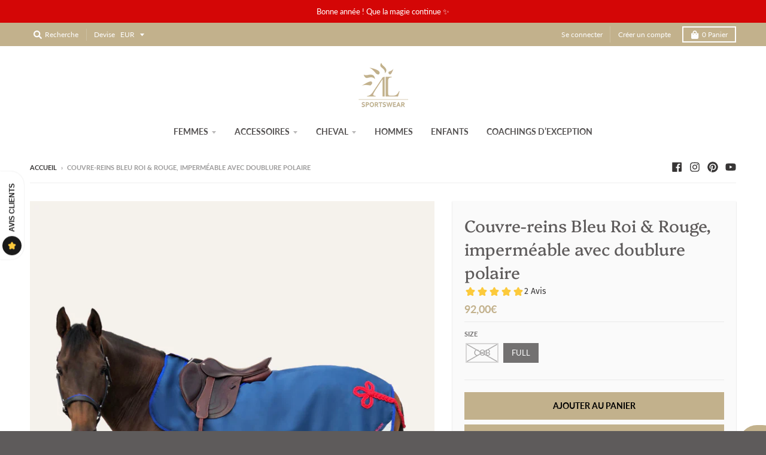

--- FILE ---
content_type: text/html; charset=utf-8
request_url: https://alsportswear.com/products/couvre-reins-bleu-roi-rouge-impermeable-polaire
body_size: 44727
content:
<!doctype html>
<!--[if IE 8]><html class="no-js lt-ie9" lang="fr"> <![endif]-->
<!--[if IE 9 ]><html class="ie9 no-js"> <![endif]-->
<!--[if (gt IE 9)|!(IE)]><!--> <html class="no-js" lang="fr"> <!--<![endif]-->
<head>
  <meta name="google-site-verification" content="5DRWox2ss2z7JSmZZxSPNIWsU6zT4THR-2YgpOKkf6A" />
  <script src="//d1liekpayvooaz.cloudfront.net/apps/customizery/customizery.js?shop=al-sportswear-lucks.myshopify.com"></script>

  <meta charset="utf-8">
  <meta http-equiv="X-UA-Compatible" content="IE=edge,chrome=1">
  <link rel="canonical" href="https://alsportswear.com/products/couvre-reins-bleu-roi-rouge-impermeable-polaire">
  <meta name="viewport" content="width=device-width,initial-scale=1">
  <meta name="theme-color" content="#c2b18c">

  
  <link rel="apple-touch-icon" sizes="180x180" href="//alsportswear.com/cdn/shop/files/Logo_ALsportswear_HD_transparent_-_primary_WS_colour_extra_small_180x180.png?v=1613690571">
  <link rel="icon" type="image/png" sizes="32x32" href="//alsportswear.com/cdn/shop/files/Logo_ALsportswear_HD_transparent_-_primary_WS_colour_extra_small_32x32.png?v=1613690571">
  <link rel="icon" type="image/png" sizes="16x16" href="//alsportswear.com/cdn/shop/files/Logo_ALsportswear_HD_transparent_-_primary_WS_colour_extra_small_16x16.png?v=1613690571">
  <link rel="mask-icon" color="#c2b18c">
  

  <title>
    Couvre-reins Bleu Roi &amp; Rouge polaire • Alexandra Ledermann Sportswear
  </title>

  
    <meta name="description" content="Couvre-reins bleu roi, style unique et élégant avec brandebourg rouge. Couvre-reins imperméable avec doublure polaire de qualité à l&#39;intérieur. Découpe de jambe « sport ». Alexandra Ledermann Sportswear ∙ Elégance &amp; Performance">
  

  <meta property="og:site_name" content="Alexandra Ledermann Sportswear">
<meta property="og:url" content="https://alsportswear.com/products/couvre-reins-bleu-roi-rouge-impermeable-polaire">
<meta property="og:title" content="Couvre-reins Bleu Roi & Rouge, imperméable avec doublure polaire">
<meta property="og:type" content="product">
<meta property="og:description" content="Couvre-reins bleu roi, style unique et élégant avec brandebourg rouge. Couvre-reins imperméable avec doublure polaire de qualité à l&#39;intérieur. Découpe de jambe « sport ». Alexandra Ledermann Sportswear ∙ Elégance &amp; Performance"><meta property="product:availability" content="instock">
  <meta property="product:price:amount" content="92,00">
  <meta property="product:price:currency" content="EUR"><meta property="og:image" content="http://alsportswear.com/cdn/shop/products/Couvre-reins-imper-polaire-bleu-roi-et-rouge-cot_C3_A9-gauche-ALSportswear-Alexandra-Ledermann-Sportswear_1200x1200.jpg?v=1700031747">
      <meta property="og:image:secure_url" content="https://alsportswear.com/cdn/shop/products/Couvre-reins-imper-polaire-bleu-roi-et-rouge-cot_C3_A9-gauche-ALSportswear-Alexandra-Ledermann-Sportswear_1200x1200.jpg?v=1700031747">
      <meta property="og:image:width" content="961">
      <meta property="og:image:height" content="1080"><meta property="og:image" content="http://alsportswear.com/cdn/shop/products/Couvre-reins-imper-polaire-bleu-roi-et-rouge-zoom-brandebourg-et-logo-ALSportswear-Alexandra-Ledermann-Sportswear_1200x1200.jpg?v=1700031747">
      <meta property="og:image:secure_url" content="https://alsportswear.com/cdn/shop/products/Couvre-reins-imper-polaire-bleu-roi-et-rouge-zoom-brandebourg-et-logo-ALSportswear-Alexandra-Ledermann-Sportswear_1200x1200.jpg?v=1700031747">
      <meta property="og:image:width" content="961">
      <meta property="og:image:height" content="1080"><meta property="og:image" content="http://alsportswear.com/cdn/shop/products/Couvre-reins-imper-polaire-bleu-roi-et-rouge-cot_C3_A9-droit-ALSportswear-Alexandra-Ledermann-Sportswear_1200x1200.jpg?v=1592309066">
      <meta property="og:image:secure_url" content="https://alsportswear.com/cdn/shop/products/Couvre-reins-imper-polaire-bleu-roi-et-rouge-cot_C3_A9-droit-ALSportswear-Alexandra-Ledermann-Sportswear_1200x1200.jpg?v=1592309066">
      <meta property="og:image:width" content="960">
      <meta property="og:image:height" content="1080">

<meta name="twitter:site" content="@">
<meta name="twitter:card" content="summary_large_image">
<meta name="twitter:title" content="Couvre-reins Bleu Roi & Rouge, imperméable avec doublure polaire">
<meta name="twitter:description" content="Couvre-reins bleu roi, style unique et élégant avec brandebourg rouge. Couvre-reins imperméable avec doublure polaire de qualité à l&#39;intérieur. Découpe de jambe « sport ». Alexandra Ledermann Sportswear ∙ Elégance &amp; Performance">


  <script>window.nfecShopVersion = '1769830989';window.nfecJsVersion = '449678';window.nfecCVersion = 63761</script>
<script>
window.nfecJsVersionX = 449297;
</script>
<script>window.performance && window.performance.mark && window.performance.mark('shopify.content_for_header.start');</script><meta name="google-site-verification" content="5DRWox2ss2z7JSmZZxSPNIWsU6zT4THR-2YgpOKkf6A">
<meta id="shopify-digital-wallet" name="shopify-digital-wallet" content="/29672210569/digital_wallets/dialog">
<meta name="shopify-checkout-api-token" content="84c09d26ad3e22ec1901d6908134bbf2">
<meta id="in-context-paypal-metadata" data-shop-id="29672210569" data-venmo-supported="false" data-environment="production" data-locale="fr_FR" data-paypal-v4="true" data-currency="EUR">
<link rel="alternate" type="application/json+oembed" href="https://alsportswear.com/products/couvre-reins-bleu-roi-rouge-impermeable-polaire.oembed">
<script async="async" src="/checkouts/internal/preloads.js?locale=fr-FR"></script>
<link rel="preconnect" href="https://shop.app" crossorigin="anonymous">
<script async="async" src="https://shop.app/checkouts/internal/preloads.js?locale=fr-FR&shop_id=29672210569" crossorigin="anonymous"></script>
<script id="apple-pay-shop-capabilities" type="application/json">{"shopId":29672210569,"countryCode":"FR","currencyCode":"EUR","merchantCapabilities":["supports3DS"],"merchantId":"gid:\/\/shopify\/Shop\/29672210569","merchantName":"Alexandra Ledermann Sportswear","requiredBillingContactFields":["postalAddress","email","phone"],"requiredShippingContactFields":["postalAddress","email","phone"],"shippingType":"shipping","supportedNetworks":["visa","masterCard","amex","maestro"],"total":{"type":"pending","label":"Alexandra Ledermann Sportswear","amount":"1.00"},"shopifyPaymentsEnabled":true,"supportsSubscriptions":true}</script>
<script id="shopify-features" type="application/json">{"accessToken":"84c09d26ad3e22ec1901d6908134bbf2","betas":["rich-media-storefront-analytics"],"domain":"alsportswear.com","predictiveSearch":true,"shopId":29672210569,"locale":"fr"}</script>
<script>var Shopify = Shopify || {};
Shopify.shop = "al-sportswear-lucks.myshopify.com";
Shopify.locale = "fr";
Shopify.currency = {"active":"EUR","rate":"1.0"};
Shopify.country = "FR";
Shopify.theme = {"name":"District","id":83179143305,"schema_name":"District","schema_version":"3.6.2","theme_store_id":735,"role":"main"};
Shopify.theme.handle = "null";
Shopify.theme.style = {"id":null,"handle":null};
Shopify.cdnHost = "alsportswear.com/cdn";
Shopify.routes = Shopify.routes || {};
Shopify.routes.root = "/";</script>
<script type="module">!function(o){(o.Shopify=o.Shopify||{}).modules=!0}(window);</script>
<script>!function(o){function n(){var o=[];function n(){o.push(Array.prototype.slice.apply(arguments))}return n.q=o,n}var t=o.Shopify=o.Shopify||{};t.loadFeatures=n(),t.autoloadFeatures=n()}(window);</script>
<script>
  window.ShopifyPay = window.ShopifyPay || {};
  window.ShopifyPay.apiHost = "shop.app\/pay";
  window.ShopifyPay.redirectState = null;
</script>
<script id="shop-js-analytics" type="application/json">{"pageType":"product"}</script>
<script defer="defer" async type="module" src="//alsportswear.com/cdn/shopifycloud/shop-js/modules/v2/client.init-shop-cart-sync_Lpn8ZOi5.fr.esm.js"></script>
<script defer="defer" async type="module" src="//alsportswear.com/cdn/shopifycloud/shop-js/modules/v2/chunk.common_X4Hu3kma.esm.js"></script>
<script defer="defer" async type="module" src="//alsportswear.com/cdn/shopifycloud/shop-js/modules/v2/chunk.modal_BV0V5IrV.esm.js"></script>
<script type="module">
  await import("//alsportswear.com/cdn/shopifycloud/shop-js/modules/v2/client.init-shop-cart-sync_Lpn8ZOi5.fr.esm.js");
await import("//alsportswear.com/cdn/shopifycloud/shop-js/modules/v2/chunk.common_X4Hu3kma.esm.js");
await import("//alsportswear.com/cdn/shopifycloud/shop-js/modules/v2/chunk.modal_BV0V5IrV.esm.js");

  window.Shopify.SignInWithShop?.initShopCartSync?.({"fedCMEnabled":true,"windoidEnabled":true});

</script>
<script>
  window.Shopify = window.Shopify || {};
  if (!window.Shopify.featureAssets) window.Shopify.featureAssets = {};
  window.Shopify.featureAssets['shop-js'] = {"shop-cart-sync":["modules/v2/client.shop-cart-sync_hBo3gat_.fr.esm.js","modules/v2/chunk.common_X4Hu3kma.esm.js","modules/v2/chunk.modal_BV0V5IrV.esm.js"],"init-fed-cm":["modules/v2/client.init-fed-cm_BoVeauXL.fr.esm.js","modules/v2/chunk.common_X4Hu3kma.esm.js","modules/v2/chunk.modal_BV0V5IrV.esm.js"],"init-shop-email-lookup-coordinator":["modules/v2/client.init-shop-email-lookup-coordinator_CX4-Y-CZ.fr.esm.js","modules/v2/chunk.common_X4Hu3kma.esm.js","modules/v2/chunk.modal_BV0V5IrV.esm.js"],"init-windoid":["modules/v2/client.init-windoid_iuUmw7cp.fr.esm.js","modules/v2/chunk.common_X4Hu3kma.esm.js","modules/v2/chunk.modal_BV0V5IrV.esm.js"],"shop-button":["modules/v2/client.shop-button_DumFxEIo.fr.esm.js","modules/v2/chunk.common_X4Hu3kma.esm.js","modules/v2/chunk.modal_BV0V5IrV.esm.js"],"shop-cash-offers":["modules/v2/client.shop-cash-offers_BPdnZcGX.fr.esm.js","modules/v2/chunk.common_X4Hu3kma.esm.js","modules/v2/chunk.modal_BV0V5IrV.esm.js"],"shop-toast-manager":["modules/v2/client.shop-toast-manager_sjv6XvZD.fr.esm.js","modules/v2/chunk.common_X4Hu3kma.esm.js","modules/v2/chunk.modal_BV0V5IrV.esm.js"],"init-shop-cart-sync":["modules/v2/client.init-shop-cart-sync_Lpn8ZOi5.fr.esm.js","modules/v2/chunk.common_X4Hu3kma.esm.js","modules/v2/chunk.modal_BV0V5IrV.esm.js"],"init-customer-accounts-sign-up":["modules/v2/client.init-customer-accounts-sign-up_DQVKlaja.fr.esm.js","modules/v2/client.shop-login-button_DkHUpD44.fr.esm.js","modules/v2/chunk.common_X4Hu3kma.esm.js","modules/v2/chunk.modal_BV0V5IrV.esm.js"],"pay-button":["modules/v2/client.pay-button_DN6Ek-nh.fr.esm.js","modules/v2/chunk.common_X4Hu3kma.esm.js","modules/v2/chunk.modal_BV0V5IrV.esm.js"],"init-customer-accounts":["modules/v2/client.init-customer-accounts_BQOJrVdv.fr.esm.js","modules/v2/client.shop-login-button_DkHUpD44.fr.esm.js","modules/v2/chunk.common_X4Hu3kma.esm.js","modules/v2/chunk.modal_BV0V5IrV.esm.js"],"avatar":["modules/v2/client.avatar_BTnouDA3.fr.esm.js"],"init-shop-for-new-customer-accounts":["modules/v2/client.init-shop-for-new-customer-accounts_DW7xpOCZ.fr.esm.js","modules/v2/client.shop-login-button_DkHUpD44.fr.esm.js","modules/v2/chunk.common_X4Hu3kma.esm.js","modules/v2/chunk.modal_BV0V5IrV.esm.js"],"shop-follow-button":["modules/v2/client.shop-follow-button_CXr7UFuQ.fr.esm.js","modules/v2/chunk.common_X4Hu3kma.esm.js","modules/v2/chunk.modal_BV0V5IrV.esm.js"],"checkout-modal":["modules/v2/client.checkout-modal_CXg0VCPn.fr.esm.js","modules/v2/chunk.common_X4Hu3kma.esm.js","modules/v2/chunk.modal_BV0V5IrV.esm.js"],"shop-login-button":["modules/v2/client.shop-login-button_DkHUpD44.fr.esm.js","modules/v2/chunk.common_X4Hu3kma.esm.js","modules/v2/chunk.modal_BV0V5IrV.esm.js"],"lead-capture":["modules/v2/client.lead-capture_C9SxlK5K.fr.esm.js","modules/v2/chunk.common_X4Hu3kma.esm.js","modules/v2/chunk.modal_BV0V5IrV.esm.js"],"shop-login":["modules/v2/client.shop-login_DQBEMTrD.fr.esm.js","modules/v2/chunk.common_X4Hu3kma.esm.js","modules/v2/chunk.modal_BV0V5IrV.esm.js"],"payment-terms":["modules/v2/client.payment-terms_CokxZuo0.fr.esm.js","modules/v2/chunk.common_X4Hu3kma.esm.js","modules/v2/chunk.modal_BV0V5IrV.esm.js"]};
</script>
<script>(function() {
  var isLoaded = false;
  function asyncLoad() {
    if (isLoaded) return;
    isLoaded = true;
    var urls = ["\/\/d1liekpayvooaz.cloudfront.net\/apps\/customizery\/customizery.js?shop=al-sportswear-lucks.myshopify.com","https:\/\/cdn.richpanel.com\/js\/richpanel_shopify_script.js?appClientId=alsportswear3411\u0026tenantId=alsportswear341\u0026shop=al-sportswear-lucks.myshopify.com","https:\/\/d5zu2f4xvqanl.cloudfront.net\/42\/fe\/loader_2.js?shop=al-sportswear-lucks.myshopify.com","https:\/\/app.sizeswatch.com\/sizeswatch.js?shop=al-sportswear-lucks.myshopify.com","https:\/\/maps.boxtal.com\/api\/v2\/maps-shopify\/script.js?shop=al-sportswear-lucks.myshopify.com"];
    for (var i = 0; i < urls.length; i++) {
      var s = document.createElement('script');
      s.type = 'text/javascript';
      s.async = true;
      s.src = urls[i];
      var x = document.getElementsByTagName('script')[0];
      x.parentNode.insertBefore(s, x);
    }
  };
  if(window.attachEvent) {
    window.attachEvent('onload', asyncLoad);
  } else {
    window.addEventListener('load', asyncLoad, false);
  }
})();</script>
<script id="__st">var __st={"a":29672210569,"offset":3600,"reqid":"4ca9fe61-0fec-4410-a266-f7c1511f5a03-1769899031","pageurl":"alsportswear.com\/products\/couvre-reins-bleu-roi-rouge-impermeable-polaire","u":"4c775c8d8aa5","p":"product","rtyp":"product","rid":4864939786377};</script>
<script>window.ShopifyPaypalV4VisibilityTracking = true;</script>
<script id="captcha-bootstrap">!function(){'use strict';const t='contact',e='account',n='new_comment',o=[[t,t],['blogs',n],['comments',n],[t,'customer']],c=[[e,'customer_login'],[e,'guest_login'],[e,'recover_customer_password'],[e,'create_customer']],r=t=>t.map((([t,e])=>`form[action*='/${t}']:not([data-nocaptcha='true']) input[name='form_type'][value='${e}']`)).join(','),a=t=>()=>t?[...document.querySelectorAll(t)].map((t=>t.form)):[];function s(){const t=[...o],e=r(t);return a(e)}const i='password',u='form_key',d=['recaptcha-v3-token','g-recaptcha-response','h-captcha-response',i],f=()=>{try{return window.sessionStorage}catch{return}},m='__shopify_v',_=t=>t.elements[u];function p(t,e,n=!1){try{const o=window.sessionStorage,c=JSON.parse(o.getItem(e)),{data:r}=function(t){const{data:e,action:n}=t;return t[m]||n?{data:e,action:n}:{data:t,action:n}}(c);for(const[e,n]of Object.entries(r))t.elements[e]&&(t.elements[e].value=n);n&&o.removeItem(e)}catch(o){console.error('form repopulation failed',{error:o})}}const l='form_type',E='cptcha';function T(t){t.dataset[E]=!0}const w=window,h=w.document,L='Shopify',v='ce_forms',y='captcha';let A=!1;((t,e)=>{const n=(g='f06e6c50-85a8-45c8-87d0-21a2b65856fe',I='https://cdn.shopify.com/shopifycloud/storefront-forms-hcaptcha/ce_storefront_forms_captcha_hcaptcha.v1.5.2.iife.js',D={infoText:'Protégé par hCaptcha',privacyText:'Confidentialité',termsText:'Conditions'},(t,e,n)=>{const o=w[L][v],c=o.bindForm;if(c)return c(t,g,e,D).then(n);var r;o.q.push([[t,g,e,D],n]),r=I,A||(h.body.append(Object.assign(h.createElement('script'),{id:'captcha-provider',async:!0,src:r})),A=!0)});var g,I,D;w[L]=w[L]||{},w[L][v]=w[L][v]||{},w[L][v].q=[],w[L][y]=w[L][y]||{},w[L][y].protect=function(t,e){n(t,void 0,e),T(t)},Object.freeze(w[L][y]),function(t,e,n,w,h,L){const[v,y,A,g]=function(t,e,n){const i=e?o:[],u=t?c:[],d=[...i,...u],f=r(d),m=r(i),_=r(d.filter((([t,e])=>n.includes(e))));return[a(f),a(m),a(_),s()]}(w,h,L),I=t=>{const e=t.target;return e instanceof HTMLFormElement?e:e&&e.form},D=t=>v().includes(t);t.addEventListener('submit',(t=>{const e=I(t);if(!e)return;const n=D(e)&&!e.dataset.hcaptchaBound&&!e.dataset.recaptchaBound,o=_(e),c=g().includes(e)&&(!o||!o.value);(n||c)&&t.preventDefault(),c&&!n&&(function(t){try{if(!f())return;!function(t){const e=f();if(!e)return;const n=_(t);if(!n)return;const o=n.value;o&&e.removeItem(o)}(t);const e=Array.from(Array(32),(()=>Math.random().toString(36)[2])).join('');!function(t,e){_(t)||t.append(Object.assign(document.createElement('input'),{type:'hidden',name:u})),t.elements[u].value=e}(t,e),function(t,e){const n=f();if(!n)return;const o=[...t.querySelectorAll(`input[type='${i}']`)].map((({name:t})=>t)),c=[...d,...o],r={};for(const[a,s]of new FormData(t).entries())c.includes(a)||(r[a]=s);n.setItem(e,JSON.stringify({[m]:1,action:t.action,data:r}))}(t,e)}catch(e){console.error('failed to persist form',e)}}(e),e.submit())}));const S=(t,e)=>{t&&!t.dataset[E]&&(n(t,e.some((e=>e===t))),T(t))};for(const o of['focusin','change'])t.addEventListener(o,(t=>{const e=I(t);D(e)&&S(e,y())}));const B=e.get('form_key'),M=e.get(l),P=B&&M;t.addEventListener('DOMContentLoaded',(()=>{const t=y();if(P)for(const e of t)e.elements[l].value===M&&p(e,B);[...new Set([...A(),...v().filter((t=>'true'===t.dataset.shopifyCaptcha))])].forEach((e=>S(e,t)))}))}(h,new URLSearchParams(w.location.search),n,t,e,['guest_login'])})(!0,!0)}();</script>
<script integrity="sha256-4kQ18oKyAcykRKYeNunJcIwy7WH5gtpwJnB7kiuLZ1E=" data-source-attribution="shopify.loadfeatures" defer="defer" src="//alsportswear.com/cdn/shopifycloud/storefront/assets/storefront/load_feature-a0a9edcb.js" crossorigin="anonymous"></script>
<script crossorigin="anonymous" defer="defer" src="//alsportswear.com/cdn/shopifycloud/storefront/assets/shopify_pay/storefront-65b4c6d7.js?v=20250812"></script>
<script data-source-attribution="shopify.dynamic_checkout.dynamic.init">var Shopify=Shopify||{};Shopify.PaymentButton=Shopify.PaymentButton||{isStorefrontPortableWallets:!0,init:function(){window.Shopify.PaymentButton.init=function(){};var t=document.createElement("script");t.src="https://alsportswear.com/cdn/shopifycloud/portable-wallets/latest/portable-wallets.fr.js",t.type="module",document.head.appendChild(t)}};
</script>
<script data-source-attribution="shopify.dynamic_checkout.buyer_consent">
  function portableWalletsHideBuyerConsent(e){var t=document.getElementById("shopify-buyer-consent"),n=document.getElementById("shopify-subscription-policy-button");t&&n&&(t.classList.add("hidden"),t.setAttribute("aria-hidden","true"),n.removeEventListener("click",e))}function portableWalletsShowBuyerConsent(e){var t=document.getElementById("shopify-buyer-consent"),n=document.getElementById("shopify-subscription-policy-button");t&&n&&(t.classList.remove("hidden"),t.removeAttribute("aria-hidden"),n.addEventListener("click",e))}window.Shopify?.PaymentButton&&(window.Shopify.PaymentButton.hideBuyerConsent=portableWalletsHideBuyerConsent,window.Shopify.PaymentButton.showBuyerConsent=portableWalletsShowBuyerConsent);
</script>
<script data-source-attribution="shopify.dynamic_checkout.cart.bootstrap">document.addEventListener("DOMContentLoaded",(function(){function t(){return document.querySelector("shopify-accelerated-checkout-cart, shopify-accelerated-checkout")}if(t())Shopify.PaymentButton.init();else{new MutationObserver((function(e,n){t()&&(Shopify.PaymentButton.init(),n.disconnect())})).observe(document.body,{childList:!0,subtree:!0})}}));
</script>
<script id='scb4127' type='text/javascript' async='' src='https://alsportswear.com/cdn/shopifycloud/privacy-banner/storefront-banner.js'></script><link id="shopify-accelerated-checkout-styles" rel="stylesheet" media="screen" href="https://alsportswear.com/cdn/shopifycloud/portable-wallets/latest/accelerated-checkout-backwards-compat.css" crossorigin="anonymous">
<style id="shopify-accelerated-checkout-cart">
        #shopify-buyer-consent {
  margin-top: 1em;
  display: inline-block;
  width: 100%;
}

#shopify-buyer-consent.hidden {
  display: none;
}

#shopify-subscription-policy-button {
  background: none;
  border: none;
  padding: 0;
  text-decoration: underline;
  font-size: inherit;
  cursor: pointer;
}

#shopify-subscription-policy-button::before {
  box-shadow: none;
}

      </style>

<script>window.performance && window.performance.mark && window.performance.mark('shopify.content_for_header.end');</script>
  <link href="//alsportswear.com/cdn/shop/t/4/assets/theme.scss.css?v=129589810993110598761762439852" rel="stylesheet" type="text/css" media="all" />

  

  <script>
    window.StyleHatch = window.StyleHatch || {};
    StyleHatch.Strings = {
      instagramAddToken: "Ajoutez votre jeton d\u0026#39;accès Instagram.",
      instagramInvalidToken: "Le jeton d\u0026#39;accès Instagram n\u0026#39;est pas valide. Assurez-vous d\u0026#39;avoir ajouté le jeton complet.",
      instagramRateLimitToken: "Votre magasin est actuellement au-dessus de la limite de taux d\u0026#39;Instagram. Contactez le support de Style Hatch pour des détails.",
      addToCart: "Ajouter au panier",
      preOrder: "Pré-commander",
      soldOut: "Épuisé",
      addressError: "Erreur d\u0026#39;adresse",
      addressNoResults: "Aucun résultat pour cette adresse",
      addressQueryLimit: "Vous avez dépassé la limite de Google utilisation de l'API. Envisager la mise à niveau à un \u003ca href=\"https:\/\/developers.google.com\/maps\/premium\/usage-limits\"\u003erégime spécial\u003c\/a\u003e.",
      authError: "Il y avait un problème authentifier votre compte Google Maps.",
      agreeNotice: "Vous devez accepter les conditions générales de vente pour pouvoir effectuer la commande."
    }
    StyleHatch.currencyFormat = "{{amount_with_comma_separator}}€";
    StyleHatch.ajaxCartEnable = true;
    StyleHatch.cartData = {"note":null,"attributes":{},"original_total_price":0,"total_price":0,"total_discount":0,"total_weight":0.0,"item_count":0,"items":[],"requires_shipping":false,"currency":"EUR","items_subtotal_price":0,"cart_level_discount_applications":[],"checkout_charge_amount":0};
    StyleHatch.routes = {
      root_url: '/',
      account_url: '/account',
      account_login_url: 'https://alsportswear.com/customer_authentication/redirect?locale=fr&region_country=FR',
      account_logout_url: '/account/logout',
      account_recover_url: '/account/recover',
      account_register_url: 'https://shopify.com/29672210569/account?locale=fr',
      account_addresses_url: '/account/addresses',
      collections_url: '/collections',
      all_products_collection_url: '/collections/all',
      search_url: '/search',
      cart_url: '/cart',
      cart_add_url: '/cart/add',
      cart_change_url: '/cart/change',
      cart_clear_url: '/cart/clear'
    };
    // Post defer
    window.addEventListener('DOMContentLoaded', function() {
      (function( $ ) {
      

      
      
      })(jq223);
    });
    document.documentElement.className = document.documentElement.className.replace('no-js', 'js');
  </script>
  <script type="text/javascript">
    window.lazySizesConfig = window.lazySizesConfig || {};
    window.lazySizesConfig.loadMode = 1;
    window.sswLoadRewardTab = true;
  </script>
  <!--[if (gt IE 9)|!(IE)]><!--><script src="//alsportswear.com/cdn/shop/t/4/assets/lazysizes.min.js?v=174097831579247140971578286770" async="async"></script><!--<![endif]-->
  <!--[if lte IE 9]><script src="//alsportswear.com/cdn/shop/t/4/assets/lazysizes.min.js?v=174097831579247140971578286770"></script><![endif]-->
  <!--[if (gt IE 9)|!(IE)]><!--><script src="//alsportswear.com/cdn/shop/t/4/assets/vendor.js?v=121196074338338660481578286772" defer="defer"></script><!--<![endif]-->
  <!--[if lte IE 9]><script src="//alsportswear.com/cdn/shop/t/4/assets/vendor.js?v=121196074338338660481578286772"></script><![endif]-->
  
  <!--[if (gt IE 9)|!(IE)]><!--><script src="//alsportswear.com/cdn/shop/t/4/assets/theme.min.js?v=93701031616909705541580419714" defer="defer"></script><!--<![endif]-->
  <!--[if lte IE 9]><script src="//alsportswear.com/cdn/shop/t/4/assets/theme.min.js?v=93701031616909705541580419714"></script><![endif]-->

 
  <title>
Couvre-reins Bleu Roi &amp; Rouge polaire • Alexandra Ledermann Sportswear
</title>

<meta name="description" content="Couvre-reins bleu roi, style unique et élégant avec brandebourg rouge. Couvre-reins imperméable avec doublure polaire de qualité à l&#39;intérieur. Découpe de jambe « sport ». Alexandra Ledermann Sportswear ∙ Elégance &amp; Performance" />

<link rel="canonical" href="https://alsportswear.com/products/couvre-reins-bleu-roi-rouge-impermeable-polaire" />
<!-- BEGIN app block: shopify://apps/preorder-now-pre-order-pq/blocks/app-embed/551fab2c-3af6-4a8f-ba21-736a71cb4540 --><!-- END app block --><script src="https://cdn.shopify.com/extensions/97f1d596-8c25-4c5e-8e06-739ecf95b005/preorder-now-pre-order-pq-33/assets/prequik.js" type="text/javascript" defer="defer"></script>
<link href="https://cdn.shopify.com/extensions/97f1d596-8c25-4c5e-8e06-739ecf95b005/preorder-now-pre-order-pq-33/assets/cx-prequik.css" rel="stylesheet" type="text/css" media="all">
<script src="https://cdn.shopify.com/extensions/019c0fa6-5f30-7dd9-9c7f-b7b4d428673e/js-client-222/assets/pushowl-shopify.js" type="text/javascript" defer="defer"></script>
<link href="https://monorail-edge.shopifysvc.com" rel="dns-prefetch">
<script>(function(){if ("sendBeacon" in navigator && "performance" in window) {try {var session_token_from_headers = performance.getEntriesByType('navigation')[0].serverTiming.find(x => x.name == '_s').description;} catch {var session_token_from_headers = undefined;}var session_cookie_matches = document.cookie.match(/_shopify_s=([^;]*)/);var session_token_from_cookie = session_cookie_matches && session_cookie_matches.length === 2 ? session_cookie_matches[1] : "";var session_token = session_token_from_headers || session_token_from_cookie || "";function handle_abandonment_event(e) {var entries = performance.getEntries().filter(function(entry) {return /monorail-edge.shopifysvc.com/.test(entry.name);});if (!window.abandonment_tracked && entries.length === 0) {window.abandonment_tracked = true;var currentMs = Date.now();var navigation_start = performance.timing.navigationStart;var payload = {shop_id: 29672210569,url: window.location.href,navigation_start,duration: currentMs - navigation_start,session_token,page_type: "product"};window.navigator.sendBeacon("https://monorail-edge.shopifysvc.com/v1/produce", JSON.stringify({schema_id: "online_store_buyer_site_abandonment/1.1",payload: payload,metadata: {event_created_at_ms: currentMs,event_sent_at_ms: currentMs}}));}}window.addEventListener('pagehide', handle_abandonment_event);}}());</script>
<script id="web-pixels-manager-setup">(function e(e,d,r,n,o){if(void 0===o&&(o={}),!Boolean(null===(a=null===(i=window.Shopify)||void 0===i?void 0:i.analytics)||void 0===a?void 0:a.replayQueue)){var i,a;window.Shopify=window.Shopify||{};var t=window.Shopify;t.analytics=t.analytics||{};var s=t.analytics;s.replayQueue=[],s.publish=function(e,d,r){return s.replayQueue.push([e,d,r]),!0};try{self.performance.mark("wpm:start")}catch(e){}var l=function(){var e={modern:/Edge?\/(1{2}[4-9]|1[2-9]\d|[2-9]\d{2}|\d{4,})\.\d+(\.\d+|)|Firefox\/(1{2}[4-9]|1[2-9]\d|[2-9]\d{2}|\d{4,})\.\d+(\.\d+|)|Chrom(ium|e)\/(9{2}|\d{3,})\.\d+(\.\d+|)|(Maci|X1{2}).+ Version\/(15\.\d+|(1[6-9]|[2-9]\d|\d{3,})\.\d+)([,.]\d+|)( \(\w+\)|)( Mobile\/\w+|) Safari\/|Chrome.+OPR\/(9{2}|\d{3,})\.\d+\.\d+|(CPU[ +]OS|iPhone[ +]OS|CPU[ +]iPhone|CPU IPhone OS|CPU iPad OS)[ +]+(15[._]\d+|(1[6-9]|[2-9]\d|\d{3,})[._]\d+)([._]\d+|)|Android:?[ /-](13[3-9]|1[4-9]\d|[2-9]\d{2}|\d{4,})(\.\d+|)(\.\d+|)|Android.+Firefox\/(13[5-9]|1[4-9]\d|[2-9]\d{2}|\d{4,})\.\d+(\.\d+|)|Android.+Chrom(ium|e)\/(13[3-9]|1[4-9]\d|[2-9]\d{2}|\d{4,})\.\d+(\.\d+|)|SamsungBrowser\/([2-9]\d|\d{3,})\.\d+/,legacy:/Edge?\/(1[6-9]|[2-9]\d|\d{3,})\.\d+(\.\d+|)|Firefox\/(5[4-9]|[6-9]\d|\d{3,})\.\d+(\.\d+|)|Chrom(ium|e)\/(5[1-9]|[6-9]\d|\d{3,})\.\d+(\.\d+|)([\d.]+$|.*Safari\/(?![\d.]+ Edge\/[\d.]+$))|(Maci|X1{2}).+ Version\/(10\.\d+|(1[1-9]|[2-9]\d|\d{3,})\.\d+)([,.]\d+|)( \(\w+\)|)( Mobile\/\w+|) Safari\/|Chrome.+OPR\/(3[89]|[4-9]\d|\d{3,})\.\d+\.\d+|(CPU[ +]OS|iPhone[ +]OS|CPU[ +]iPhone|CPU IPhone OS|CPU iPad OS)[ +]+(10[._]\d+|(1[1-9]|[2-9]\d|\d{3,})[._]\d+)([._]\d+|)|Android:?[ /-](13[3-9]|1[4-9]\d|[2-9]\d{2}|\d{4,})(\.\d+|)(\.\d+|)|Mobile Safari.+OPR\/([89]\d|\d{3,})\.\d+\.\d+|Android.+Firefox\/(13[5-9]|1[4-9]\d|[2-9]\d{2}|\d{4,})\.\d+(\.\d+|)|Android.+Chrom(ium|e)\/(13[3-9]|1[4-9]\d|[2-9]\d{2}|\d{4,})\.\d+(\.\d+|)|Android.+(UC? ?Browser|UCWEB|U3)[ /]?(15\.([5-9]|\d{2,})|(1[6-9]|[2-9]\d|\d{3,})\.\d+)\.\d+|SamsungBrowser\/(5\.\d+|([6-9]|\d{2,})\.\d+)|Android.+MQ{2}Browser\/(14(\.(9|\d{2,})|)|(1[5-9]|[2-9]\d|\d{3,})(\.\d+|))(\.\d+|)|K[Aa][Ii]OS\/(3\.\d+|([4-9]|\d{2,})\.\d+)(\.\d+|)/},d=e.modern,r=e.legacy,n=navigator.userAgent;return n.match(d)?"modern":n.match(r)?"legacy":"unknown"}(),u="modern"===l?"modern":"legacy",c=(null!=n?n:{modern:"",legacy:""})[u],f=function(e){return[e.baseUrl,"/wpm","/b",e.hashVersion,"modern"===e.buildTarget?"m":"l",".js"].join("")}({baseUrl:d,hashVersion:r,buildTarget:u}),m=function(e){var d=e.version,r=e.bundleTarget,n=e.surface,o=e.pageUrl,i=e.monorailEndpoint;return{emit:function(e){var a=e.status,t=e.errorMsg,s=(new Date).getTime(),l=JSON.stringify({metadata:{event_sent_at_ms:s},events:[{schema_id:"web_pixels_manager_load/3.1",payload:{version:d,bundle_target:r,page_url:o,status:a,surface:n,error_msg:t},metadata:{event_created_at_ms:s}}]});if(!i)return console&&console.warn&&console.warn("[Web Pixels Manager] No Monorail endpoint provided, skipping logging."),!1;try{return self.navigator.sendBeacon.bind(self.navigator)(i,l)}catch(e){}var u=new XMLHttpRequest;try{return u.open("POST",i,!0),u.setRequestHeader("Content-Type","text/plain"),u.send(l),!0}catch(e){return console&&console.warn&&console.warn("[Web Pixels Manager] Got an unhandled error while logging to Monorail."),!1}}}}({version:r,bundleTarget:l,surface:e.surface,pageUrl:self.location.href,monorailEndpoint:e.monorailEndpoint});try{o.browserTarget=l,function(e){var d=e.src,r=e.async,n=void 0===r||r,o=e.onload,i=e.onerror,a=e.sri,t=e.scriptDataAttributes,s=void 0===t?{}:t,l=document.createElement("script"),u=document.querySelector("head"),c=document.querySelector("body");if(l.async=n,l.src=d,a&&(l.integrity=a,l.crossOrigin="anonymous"),s)for(var f in s)if(Object.prototype.hasOwnProperty.call(s,f))try{l.dataset[f]=s[f]}catch(e){}if(o&&l.addEventListener("load",o),i&&l.addEventListener("error",i),u)u.appendChild(l);else{if(!c)throw new Error("Did not find a head or body element to append the script");c.appendChild(l)}}({src:f,async:!0,onload:function(){if(!function(){var e,d;return Boolean(null===(d=null===(e=window.Shopify)||void 0===e?void 0:e.analytics)||void 0===d?void 0:d.initialized)}()){var d=window.webPixelsManager.init(e)||void 0;if(d){var r=window.Shopify.analytics;r.replayQueue.forEach((function(e){var r=e[0],n=e[1],o=e[2];d.publishCustomEvent(r,n,o)})),r.replayQueue=[],r.publish=d.publishCustomEvent,r.visitor=d.visitor,r.initialized=!0}}},onerror:function(){return m.emit({status:"failed",errorMsg:"".concat(f," has failed to load")})},sri:function(e){var d=/^sha384-[A-Za-z0-9+/=]+$/;return"string"==typeof e&&d.test(e)}(c)?c:"",scriptDataAttributes:o}),m.emit({status:"loading"})}catch(e){m.emit({status:"failed",errorMsg:(null==e?void 0:e.message)||"Unknown error"})}}})({shopId: 29672210569,storefrontBaseUrl: "https://alsportswear.com",extensionsBaseUrl: "https://extensions.shopifycdn.com/cdn/shopifycloud/web-pixels-manager",monorailEndpoint: "https://monorail-edge.shopifysvc.com/unstable/produce_batch",surface: "storefront-renderer",enabledBetaFlags: ["2dca8a86"],webPixelsConfigList: [{"id":"2026668368","configuration":"{\"subdomain\": \"al-sportswear-lucks\"}","eventPayloadVersion":"v1","runtimeContext":"STRICT","scriptVersion":"7c43d34f3733b2440dd44bce7edbeb00","type":"APP","apiClientId":1615517,"privacyPurposes":["ANALYTICS","MARKETING","SALE_OF_DATA"],"dataSharingAdjustments":{"protectedCustomerApprovalScopes":["read_customer_address","read_customer_email","read_customer_name","read_customer_personal_data","read_customer_phone"]}},{"id":"708903248","configuration":"{\"config\":\"{\\\"pixel_id\\\":\\\"G-JHGCBKTLEH\\\",\\\"target_country\\\":\\\"FR\\\",\\\"gtag_events\\\":[{\\\"type\\\":\\\"begin_checkout\\\",\\\"action_label\\\":[\\\"G-JHGCBKTLEH\\\",\\\"AW-831577592\\\/iY9QCNj0uvABEPi7w4wD\\\"]},{\\\"type\\\":\\\"search\\\",\\\"action_label\\\":[\\\"G-JHGCBKTLEH\\\",\\\"AW-831577592\\\/zXTsCNv0uvABEPi7w4wD\\\"]},{\\\"type\\\":\\\"view_item\\\",\\\"action_label\\\":[\\\"G-JHGCBKTLEH\\\",\\\"AW-831577592\\\/ZYgkCNL0uvABEPi7w4wD\\\",\\\"MC-WCNSKBWXVN\\\"]},{\\\"type\\\":\\\"purchase\\\",\\\"action_label\\\":[\\\"G-JHGCBKTLEH\\\",\\\"AW-831577592\\\/vKA9CM_0uvABEPi7w4wD\\\",\\\"MC-WCNSKBWXVN\\\"]},{\\\"type\\\":\\\"page_view\\\",\\\"action_label\\\":[\\\"G-JHGCBKTLEH\\\",\\\"AW-831577592\\\/x2t9CMz0uvABEPi7w4wD\\\",\\\"MC-WCNSKBWXVN\\\"]},{\\\"type\\\":\\\"add_payment_info\\\",\\\"action_label\\\":[\\\"G-JHGCBKTLEH\\\",\\\"AW-831577592\\\/QL5rCN70uvABEPi7w4wD\\\"]},{\\\"type\\\":\\\"add_to_cart\\\",\\\"action_label\\\":[\\\"G-JHGCBKTLEH\\\",\\\"AW-831577592\\\/5lmjCNX0uvABEPi7w4wD\\\"]}],\\\"enable_monitoring_mode\\\":false}\"}","eventPayloadVersion":"v1","runtimeContext":"OPEN","scriptVersion":"b2a88bafab3e21179ed38636efcd8a93","type":"APP","apiClientId":1780363,"privacyPurposes":[],"dataSharingAdjustments":{"protectedCustomerApprovalScopes":["read_customer_address","read_customer_email","read_customer_name","read_customer_personal_data","read_customer_phone"]}},{"id":"338133328","configuration":"{\"pixel_id\":\"358645691227014\",\"pixel_type\":\"facebook_pixel\",\"metaapp_system_user_token\":\"-\"}","eventPayloadVersion":"v1","runtimeContext":"OPEN","scriptVersion":"ca16bc87fe92b6042fbaa3acc2fbdaa6","type":"APP","apiClientId":2329312,"privacyPurposes":["ANALYTICS","MARKETING","SALE_OF_DATA"],"dataSharingAdjustments":{"protectedCustomerApprovalScopes":["read_customer_address","read_customer_email","read_customer_name","read_customer_personal_data","read_customer_phone"]}},{"id":"223641936","configuration":"{\"tagID\":\"2613094659021\"}","eventPayloadVersion":"v1","runtimeContext":"STRICT","scriptVersion":"18031546ee651571ed29edbe71a3550b","type":"APP","apiClientId":3009811,"privacyPurposes":["ANALYTICS","MARKETING","SALE_OF_DATA"],"dataSharingAdjustments":{"protectedCustomerApprovalScopes":["read_customer_address","read_customer_email","read_customer_name","read_customer_personal_data","read_customer_phone"]}},{"id":"shopify-app-pixel","configuration":"{}","eventPayloadVersion":"v1","runtimeContext":"STRICT","scriptVersion":"0450","apiClientId":"shopify-pixel","type":"APP","privacyPurposes":["ANALYTICS","MARKETING"]},{"id":"shopify-custom-pixel","eventPayloadVersion":"v1","runtimeContext":"LAX","scriptVersion":"0450","apiClientId":"shopify-pixel","type":"CUSTOM","privacyPurposes":["ANALYTICS","MARKETING"]}],isMerchantRequest: false,initData: {"shop":{"name":"Alexandra Ledermann Sportswear","paymentSettings":{"currencyCode":"EUR"},"myshopifyDomain":"al-sportswear-lucks.myshopify.com","countryCode":"FR","storefrontUrl":"https:\/\/alsportswear.com"},"customer":null,"cart":null,"checkout":null,"productVariants":[{"price":{"amount":92.0,"currencyCode":"EUR"},"product":{"title":"Couvre-reins Bleu Roi \u0026 Rouge, imperméable avec doublure polaire","vendor":"AL Sportswear","id":"4864939786377","untranslatedTitle":"Couvre-reins Bleu Roi \u0026 Rouge, imperméable avec doublure polaire","url":"\/products\/couvre-reins-bleu-roi-rouge-impermeable-polaire","type":"Couvre-reins"},"id":"33367297228937","image":{"src":"\/\/alsportswear.com\/cdn\/shop\/products\/Couvre-reins-imper-polaire-bleu-roi-et-rouge-cot_C3_A9-gauche-ALSportswear-Alexandra-Ledermann-Sportswear.jpg?v=1700031747"},"sku":"3374","title":"COB","untranslatedTitle":"COB"},{"price":{"amount":92.0,"currencyCode":"EUR"},"product":{"title":"Couvre-reins Bleu Roi \u0026 Rouge, imperméable avec doublure polaire","vendor":"AL Sportswear","id":"4864939786377","untranslatedTitle":"Couvre-reins Bleu Roi \u0026 Rouge, imperméable avec doublure polaire","url":"\/products\/couvre-reins-bleu-roi-rouge-impermeable-polaire","type":"Couvre-reins"},"id":"33367297261705","image":{"src":"\/\/alsportswear.com\/cdn\/shop\/products\/Couvre-reins-imper-polaire-bleu-roi-et-rouge-cot_C3_A9-gauche-ALSportswear-Alexandra-Ledermann-Sportswear.jpg?v=1700031747"},"sku":"3373","title":"FULL","untranslatedTitle":"FULL"}],"purchasingCompany":null},},"https://alsportswear.com/cdn","1d2a099fw23dfb22ep557258f5m7a2edbae",{"modern":"","legacy":""},{"shopId":"29672210569","storefrontBaseUrl":"https:\/\/alsportswear.com","extensionBaseUrl":"https:\/\/extensions.shopifycdn.com\/cdn\/shopifycloud\/web-pixels-manager","surface":"storefront-renderer","enabledBetaFlags":"[\"2dca8a86\"]","isMerchantRequest":"false","hashVersion":"1d2a099fw23dfb22ep557258f5m7a2edbae","publish":"custom","events":"[[\"page_viewed\",{}],[\"product_viewed\",{\"productVariant\":{\"price\":{\"amount\":92.0,\"currencyCode\":\"EUR\"},\"product\":{\"title\":\"Couvre-reins Bleu Roi \u0026 Rouge, imperméable avec doublure polaire\",\"vendor\":\"AL Sportswear\",\"id\":\"4864939786377\",\"untranslatedTitle\":\"Couvre-reins Bleu Roi \u0026 Rouge, imperméable avec doublure polaire\",\"url\":\"\/products\/couvre-reins-bleu-roi-rouge-impermeable-polaire\",\"type\":\"Couvre-reins\"},\"id\":\"33367297261705\",\"image\":{\"src\":\"\/\/alsportswear.com\/cdn\/shop\/products\/Couvre-reins-imper-polaire-bleu-roi-et-rouge-cot_C3_A9-gauche-ALSportswear-Alexandra-Ledermann-Sportswear.jpg?v=1700031747\"},\"sku\":\"3373\",\"title\":\"FULL\",\"untranslatedTitle\":\"FULL\"}}]]"});</script><script>
  window.ShopifyAnalytics = window.ShopifyAnalytics || {};
  window.ShopifyAnalytics.meta = window.ShopifyAnalytics.meta || {};
  window.ShopifyAnalytics.meta.currency = 'EUR';
  var meta = {"product":{"id":4864939786377,"gid":"gid:\/\/shopify\/Product\/4864939786377","vendor":"AL Sportswear","type":"Couvre-reins","handle":"couvre-reins-bleu-roi-rouge-impermeable-polaire","variants":[{"id":33367297228937,"price":9200,"name":"Couvre-reins Bleu Roi \u0026 Rouge, imperméable avec doublure polaire - COB","public_title":"COB","sku":"3374"},{"id":33367297261705,"price":9200,"name":"Couvre-reins Bleu Roi \u0026 Rouge, imperméable avec doublure polaire - FULL","public_title":"FULL","sku":"3373"}],"remote":false},"page":{"pageType":"product","resourceType":"product","resourceId":4864939786377,"requestId":"4ca9fe61-0fec-4410-a266-f7c1511f5a03-1769899031"}};
  for (var attr in meta) {
    window.ShopifyAnalytics.meta[attr] = meta[attr];
  }
</script>
<script class="analytics">
  (function () {
    var customDocumentWrite = function(content) {
      var jquery = null;

      if (window.jQuery) {
        jquery = window.jQuery;
      } else if (window.Checkout && window.Checkout.$) {
        jquery = window.Checkout.$;
      }

      if (jquery) {
        jquery('body').append(content);
      }
    };

    var hasLoggedConversion = function(token) {
      if (token) {
        return document.cookie.indexOf('loggedConversion=' + token) !== -1;
      }
      return false;
    }

    var setCookieIfConversion = function(token) {
      if (token) {
        var twoMonthsFromNow = new Date(Date.now());
        twoMonthsFromNow.setMonth(twoMonthsFromNow.getMonth() + 2);

        document.cookie = 'loggedConversion=' + token + '; expires=' + twoMonthsFromNow;
      }
    }

    var trekkie = window.ShopifyAnalytics.lib = window.trekkie = window.trekkie || [];
    if (trekkie.integrations) {
      return;
    }
    trekkie.methods = [
      'identify',
      'page',
      'ready',
      'track',
      'trackForm',
      'trackLink'
    ];
    trekkie.factory = function(method) {
      return function() {
        var args = Array.prototype.slice.call(arguments);
        args.unshift(method);
        trekkie.push(args);
        return trekkie;
      };
    };
    for (var i = 0; i < trekkie.methods.length; i++) {
      var key = trekkie.methods[i];
      trekkie[key] = trekkie.factory(key);
    }
    trekkie.load = function(config) {
      trekkie.config = config || {};
      trekkie.config.initialDocumentCookie = document.cookie;
      var first = document.getElementsByTagName('script')[0];
      var script = document.createElement('script');
      script.type = 'text/javascript';
      script.onerror = function(e) {
        var scriptFallback = document.createElement('script');
        scriptFallback.type = 'text/javascript';
        scriptFallback.onerror = function(error) {
                var Monorail = {
      produce: function produce(monorailDomain, schemaId, payload) {
        var currentMs = new Date().getTime();
        var event = {
          schema_id: schemaId,
          payload: payload,
          metadata: {
            event_created_at_ms: currentMs,
            event_sent_at_ms: currentMs
          }
        };
        return Monorail.sendRequest("https://" + monorailDomain + "/v1/produce", JSON.stringify(event));
      },
      sendRequest: function sendRequest(endpointUrl, payload) {
        // Try the sendBeacon API
        if (window && window.navigator && typeof window.navigator.sendBeacon === 'function' && typeof window.Blob === 'function' && !Monorail.isIos12()) {
          var blobData = new window.Blob([payload], {
            type: 'text/plain'
          });

          if (window.navigator.sendBeacon(endpointUrl, blobData)) {
            return true;
          } // sendBeacon was not successful

        } // XHR beacon

        var xhr = new XMLHttpRequest();

        try {
          xhr.open('POST', endpointUrl);
          xhr.setRequestHeader('Content-Type', 'text/plain');
          xhr.send(payload);
        } catch (e) {
          console.log(e);
        }

        return false;
      },
      isIos12: function isIos12() {
        return window.navigator.userAgent.lastIndexOf('iPhone; CPU iPhone OS 12_') !== -1 || window.navigator.userAgent.lastIndexOf('iPad; CPU OS 12_') !== -1;
      }
    };
    Monorail.produce('monorail-edge.shopifysvc.com',
      'trekkie_storefront_load_errors/1.1',
      {shop_id: 29672210569,
      theme_id: 83179143305,
      app_name: "storefront",
      context_url: window.location.href,
      source_url: "//alsportswear.com/cdn/s/trekkie.storefront.c59ea00e0474b293ae6629561379568a2d7c4bba.min.js"});

        };
        scriptFallback.async = true;
        scriptFallback.src = '//alsportswear.com/cdn/s/trekkie.storefront.c59ea00e0474b293ae6629561379568a2d7c4bba.min.js';
        first.parentNode.insertBefore(scriptFallback, first);
      };
      script.async = true;
      script.src = '//alsportswear.com/cdn/s/trekkie.storefront.c59ea00e0474b293ae6629561379568a2d7c4bba.min.js';
      first.parentNode.insertBefore(script, first);
    };
    trekkie.load(
      {"Trekkie":{"appName":"storefront","development":false,"defaultAttributes":{"shopId":29672210569,"isMerchantRequest":null,"themeId":83179143305,"themeCityHash":"9831588725520685018","contentLanguage":"fr","currency":"EUR","eventMetadataId":"98aafdd8-b04a-4025-80c1-4de9d32a9814"},"isServerSideCookieWritingEnabled":true,"monorailRegion":"shop_domain","enabledBetaFlags":["65f19447","b5387b81"]},"Session Attribution":{},"S2S":{"facebookCapiEnabled":true,"source":"trekkie-storefront-renderer","apiClientId":580111}}
    );

    var loaded = false;
    trekkie.ready(function() {
      if (loaded) return;
      loaded = true;

      window.ShopifyAnalytics.lib = window.trekkie;

      var originalDocumentWrite = document.write;
      document.write = customDocumentWrite;
      try { window.ShopifyAnalytics.merchantGoogleAnalytics.call(this); } catch(error) {};
      document.write = originalDocumentWrite;

      window.ShopifyAnalytics.lib.page(null,{"pageType":"product","resourceType":"product","resourceId":4864939786377,"requestId":"4ca9fe61-0fec-4410-a266-f7c1511f5a03-1769899031","shopifyEmitted":true});

      var match = window.location.pathname.match(/checkouts\/(.+)\/(thank_you|post_purchase)/)
      var token = match? match[1]: undefined;
      if (!hasLoggedConversion(token)) {
        setCookieIfConversion(token);
        window.ShopifyAnalytics.lib.track("Viewed Product",{"currency":"EUR","variantId":33367297228937,"productId":4864939786377,"productGid":"gid:\/\/shopify\/Product\/4864939786377","name":"Couvre-reins Bleu Roi \u0026 Rouge, imperméable avec doublure polaire - COB","price":"92.00","sku":"3374","brand":"AL Sportswear","variant":"COB","category":"Couvre-reins","nonInteraction":true,"remote":false},undefined,undefined,{"shopifyEmitted":true});
      window.ShopifyAnalytics.lib.track("monorail:\/\/trekkie_storefront_viewed_product\/1.1",{"currency":"EUR","variantId":33367297228937,"productId":4864939786377,"productGid":"gid:\/\/shopify\/Product\/4864939786377","name":"Couvre-reins Bleu Roi \u0026 Rouge, imperméable avec doublure polaire - COB","price":"92.00","sku":"3374","brand":"AL Sportswear","variant":"COB","category":"Couvre-reins","nonInteraction":true,"remote":false,"referer":"https:\/\/alsportswear.com\/products\/couvre-reins-bleu-roi-rouge-impermeable-polaire"});
      }
    });


        var eventsListenerScript = document.createElement('script');
        eventsListenerScript.async = true;
        eventsListenerScript.src = "//alsportswear.com/cdn/shopifycloud/storefront/assets/shop_events_listener-3da45d37.js";
        document.getElementsByTagName('head')[0].appendChild(eventsListenerScript);

})();</script>
  <script>
  if (!window.ga || (window.ga && typeof window.ga !== 'function')) {
    window.ga = function ga() {
      (window.ga.q = window.ga.q || []).push(arguments);
      if (window.Shopify && window.Shopify.analytics && typeof window.Shopify.analytics.publish === 'function') {
        window.Shopify.analytics.publish("ga_stub_called", {}, {sendTo: "google_osp_migration"});
      }
      console.error("Shopify's Google Analytics stub called with:", Array.from(arguments), "\nSee https://help.shopify.com/manual/promoting-marketing/pixels/pixel-migration#google for more information.");
    };
    if (window.Shopify && window.Shopify.analytics && typeof window.Shopify.analytics.publish === 'function') {
      window.Shopify.analytics.publish("ga_stub_initialized", {}, {sendTo: "google_osp_migration"});
    }
  }
</script>
<script
  defer
  src="https://alsportswear.com/cdn/shopifycloud/perf-kit/shopify-perf-kit-3.1.0.min.js"
  data-application="storefront-renderer"
  data-shop-id="29672210569"
  data-render-region="gcp-us-east1"
  data-page-type="product"
  data-theme-instance-id="83179143305"
  data-theme-name="District"
  data-theme-version="3.6.2"
  data-monorail-region="shop_domain"
  data-resource-timing-sampling-rate="10"
  data-shs="true"
  data-shs-beacon="true"
  data-shs-export-with-fetch="true"
  data-shs-logs-sample-rate="1"
  data-shs-beacon-endpoint="https://alsportswear.com/api/collect"
></script>
</head>

<body id="couvre-reins-bleu-roi-amp-rouge-polaire-alexandra-ledermann-sportswear" class="template-product" data-template-directory="" data-template="product" >

  
  <div id="page">
    <div id="shopify-section-promos" class="shopify-section promos"><div data-section-id="promos" data-section-type="promos-section" data-scroll-lock="false">
  
    
    


    
    

    
    

  
    
    
<header id="block-announcement_bar_hn6wJT" class="promo-bar promo-bar-announcement_bar_hn6wJT align-center size-default placement-top"
            data-type="announcement-bar"
            
            data-hide-delay="no-delay"
            
            data-bar-placement="top"
            data-show-for="both"
            data-homepage-limit="false"
            >
            
              <a href="https://alsportswear.com/collections/%F0%9F%8E%81-cadeaux-de-noel/products/carte-cadeau">
                <span class="promo-bar-text">Bonne année ! Que la magie continue ✨</span>
              </a>
            
          </header>
          <style>
            header.promo-bar-announcement_bar_hn6wJT span.promo-bar-text {
              background-color: #d40606;
              color: #ffffff;
            }
            header.promo-bar-announcement_bar_hn6wJT a {
              color: #ffffff;
            }
          </style>

    
    

    
    

  
    
    


    
    

    
    

  
</div>


</div>
    <header class="util">
  <div class="wrapper">

    <div class="search-wrapper">
      <!-- /snippets/search-bar.liquid -->


<form action="/search" method="get" class="input-group search-bar" role="search">
  <div class="icon-wrapper">
    <span class="icon-fallback-text">
      <span class="icon icon-search" aria-hidden="true"><svg aria-hidden="true" focusable="false" role="presentation" class="icon icon-ui-search" viewBox="0 0 512 512"><path d="M505 442.7L405.3 343c-4.5-4.5-10.6-7-17-7H372c27.6-35.3 44-79.7 44-128C416 93.1 322.9 0 208 0S0 93.1 0 208s93.1 208 208 208c48.3 0 92.7-16.4 128-44v16.3c0 6.4 2.5 12.5 7 17l99.7 99.7c9.4 9.4 24.6 9.4 33.9 0l28.3-28.3c9.4-9.4 9.4-24.6.1-34zM208 336c-70.7 0-128-57.2-128-128 0-70.7 57.2-128 128-128 70.7 0 128 57.2 128 128 0 70.7-57.2 128-128 128z"/></svg></span>
      <span class="fallback-text">Recherche</span>
    </span>
  </div>
  <div class="input-wrapper">
    <input type="search" name="q" value="" placeholder="Rechercher" class="input-group-field" aria-label="Rechercher">
  </div>
  <div class="button-wrapper">
    <span class="input-group-btn">
      <button type="button" class="btn icon-fallback-text">
        <span class="icon icon-close" aria-hidden="true"><svg aria-hidden="true" focusable="false" role="presentation" class="icon icon-ui-close" viewBox="0 0 352 512"><path d="M242.72 256l100.07-100.07c12.28-12.28 12.28-32.19 0-44.48l-22.24-22.24c-12.28-12.28-32.19-12.28-44.48 0L176 189.28 75.93 89.21c-12.28-12.28-32.19-12.28-44.48 0L9.21 111.45c-12.28 12.28-12.28 32.19 0 44.48L109.28 256 9.21 356.07c-12.28 12.28-12.28 32.19 0 44.48l22.24 22.24c12.28 12.28 32.2 12.28 44.48 0L176 322.72l100.07 100.07c12.28 12.28 32.2 12.28 44.48 0l22.24-22.24c12.28-12.28 12.28-32.19 0-44.48L242.72 256z"/></svg></span>
        <span class="fallback-text">Fermer le menu</span>
      </button>
    </span>
  </div>
</form>
    </div>

    <div class="left-wrapper">
      <ul class="text-links">
        <li class="mobile-menu">
          <a href="#menu" class="toggle-menu menu-link">
            <span class="icon-text">
              <span class="icon icon-menu" aria-hidden="true"><svg aria-hidden="true" focusable="false" role="presentation" class="icon icon-ui-menu" viewBox="0 0 448 512"><path d="M16 132h416c8.837 0 16-7.163 16-16V76c0-8.837-7.163-16-16-16H16C7.163 60 0 67.163 0 76v40c0 8.837 7.163 16 16 16zm0 160h416c8.837 0 16-7.163 16-16v-40c0-8.837-7.163-16-16-16H16c-8.837 0-16 7.163-16 16v40c0 8.837 7.163 16 16 16zm0 160h416c8.837 0 16-7.163 16-16v-40c0-8.837-7.163-16-16-16H16c-8.837 0-16 7.163-16 16v40c0 8.837 7.163 16 16 16z"/></svg></span>
              <span class="text" data-close-text="Fermer le menu">Menu</span>
            </span>
          </a>
        </li>
        <li>
          <a href="#" class="search">
            <span class="icon-text">
              <span class="icon icon-search" aria-hidden="true"><svg aria-hidden="true" focusable="false" role="presentation" class="icon icon-ui-search" viewBox="0 0 512 512"><path d="M505 442.7L405.3 343c-4.5-4.5-10.6-7-17-7H372c27.6-35.3 44-79.7 44-128C416 93.1 322.9 0 208 0S0 93.1 0 208s93.1 208 208 208c48.3 0 92.7-16.4 128-44v16.3c0 6.4 2.5 12.5 7 17l99.7 99.7c9.4 9.4 24.6 9.4 33.9 0l28.3-28.3c9.4-9.4 9.4-24.6.1-34zM208 336c-70.7 0-128-57.2-128-128 0-70.7 57.2-128 128-128 70.7 0 128 57.2 128 128 0 70.7-57.2 128-128 128z"/></svg></span>
              <span class="text">Recherche</span>
            </span>
          </a>
        </li>
      </ul>
      
      
        <div class="currency-picker-contain">
  
    <form method="post" action="/cart/update" id="currency_form" accept-charset="UTF-8" class="currency-selector" enctype="multipart/form-data"><input type="hidden" name="form_type" value="currency" /><input type="hidden" name="utf8" value="✓" /><input type="hidden" name="return_to" value="/products/couvre-reins-bleu-roi-rouge-impermeable-polaire" />
      <label for="CurrencySelector">Devise</label>
      <select name="currency" id="CurrencySelector" class="currency-selector__dropdown" aria-describedby="a11y-refresh-page-message a11y-selection-message" data-currency-selector>
        
          <option value="AUD">AUD</option>
        
          <option value="CAD">CAD</option>
        
          <option value="CHF">CHF</option>
        
          <option value="DKK">DKK</option>
        
          <option value="EUR" selected="true">EUR</option>
        
          <option value="GBP">GBP</option>
        
          <option value="RON">RON</option>
        
          <option value="SEK">SEK</option>
        
          <option value="USD">USD</option>
        
      </select>
    </form>
  
</div>

      
    </div>

    <div class="right-wrapper">
      
      
        <!-- /snippets/accounts-nav.liquid -->

  <ul class="text-links">

  
    <li>
      <a href="https://alsportswear.com/customer_authentication/redirect?locale=fr&amp;region_country=FR" id="customer_login_link">Se connecter</a>
    </li>
    <li>
      <a href="https://shopify.com/29672210569/account?locale=fr" id="customer_register_link">Créer un compte</a>
      </li>
    
  </ul>
      
      
      <a href="/cart" id="CartButton">
        <span class="icon-fallback-text"><span class="icon icon-cart" aria-hidden="true"><svg aria-hidden="true" focusable="false" role="presentation" class="icon icon-ui-bag" viewBox="0 0 448 512"><path d="M352 160v-32C352 57.42 294.579 0 224 0 153.42 0 96 57.42 96 128v32H0v272c0 44.183 35.817 80 80 80h288c44.183 0 80-35.817 80-80V160h-96zm-192-32c0-35.29 28.71-64 64-64s64 28.71 64 64v32H160v-32zm160 120c-13.255 0-24-10.745-24-24s10.745-24 24-24 24 10.745 24 24-10.745 24-24 24zm-192 0c-13.255 0-24-10.745-24-24s10.745-24 24-24 24 10.745 24 24-10.745 24-24 24z"/></svg></span>
        </span>
        <span id="CartCount">0</span>
        Panier
        <span id="CartCost" class="money"></span>

      </a>
      
        <!-- /snippets/cart-preview.liquid -->
<div class="cart-preview">
  <div class="cart-preview-title">
    Ajouté au panier
  </div>
  <div class="product-container">
    <div class="box product">
      <figure>
        <a href="#" class="product-image"></a>
        <figcaption>
          <a href="#" class="product-title"></a>
          <ul class="product-variant options"></ul>
          <span class="product-price price money"></span>
        </figcaption>
      </figure>
    </div>
  </div>
  <div class="cart-preview-total">
    
    <div class="count plural">Vous avez <span class="item-count"></span> items dans votre panier</div>
    <div class="count singular">Vous avez <span class="item-count">1</span> item dans votre panier</div>
    <ul class="cart-preview--discounts"></ul>
    <div class="label">Total</div>
    <div class="total-price total"><span class="money"></span></div>
  </div>
  <div class="cart-preview-buttons">
    <a href="/cart" class="button solid">Procéder au paiement</a>
    <a href="#continue" class="button outline continue-shopping">Continuer les Achats</a>
  </div>
</div>
      
    </div>
  </div>
</header>

    <div id="shopify-section-header" class="shopify-section header"><div data-section-id="header" data-section-type="header-section">
  <div class="site-header-wrapper">
    <header class="site-header minimal " data-scroll-lock="util" role="banner">

      <div class="wrapper">
        <div class="logo-nav-contain layout-vertical">
          
          <div class="logo-contain">
            
              <div class="site-logo has-image">
            
              
                <a href="/" class="logo-image">
                  
                  <img id="" class="lazyload"
                    src="//alsportswear.com/cdn/shop/files/Logo_ALsportswear_HD_transparent_-_primary_WS_colour_extra_small_100x.png?v=1613690571"
                    data-src="//alsportswear.com/cdn/shop/files/Logo_ALsportswear_HD_transparent_-_primary_WS_colour_extra_small_{width}x.png?v=1613690571"
                    data-widths="[100,200,300,400]"
                    data-aspectratio="1.0810810810810811"
                    data-sizes="auto"
                    alt="Alexandra Ledermann Sportswear">
                </a>
              
            
              </div>
            
          </div>

          <nav class="nav-bar" role="navigation">
            <ul class="site-nav" role="menubar">
  
  
    <li class="has-dropdown has-dropdown--mega-menu" role="presentation">
      <a href="/collections/femmes" aria-haspopup="true" aria-expanded="false" role="menuitem">Femmes</a>
      
        <ul class="dropdown  dropdown--mega-menu" aria-hidden="true" role="menu">
          
          
            <li class="has-sub-dropdown " role="presentation">
              <a href="/collections/femmes-pantalons-equitation" role="menuitem" aria-haspopup="true" aria-expanded="false" tabindex="-1">Pantalons</a>
              
                <ul class="sub-dropdown" aria-hidden="true" role="menu">
                  
                  
                    <li class="sub-dropdown-item " role="presentation">
                      <a href="/collections/femmes-pantalons-equitation" role="menuitem" tabindex="-1">Pantalons d&#39;Equitation</a>
                    </li>
                  
                    <li class="sub-dropdown-item " role="presentation">
                      <a href="/collections/femmes-pantalons-concours" role="menuitem" tabindex="-1">Pantalons de Concours</a>
                    </li>
                  
                    <li class="sub-dropdown-item " role="presentation">
                      <a href="/collections/pantalons-seconde-peau" role="menuitem" tabindex="-1">Pantalons Seconde Peau</a>
                    </li>
                  
                    <li class="sub-dropdown-item " role="presentation">
                      <a href="/collections/femmes-pantalons-equitation/Mati%C3%A8re_Maintien-optimal" role="menuitem" tabindex="-1">Pantalons Maintien Optimal</a>
                    </li>
                  
                    <li class="sub-dropdown-item " role="presentation">
                      <a href="/collections/pantalons-performance" role="menuitem" tabindex="-1">Pantalons performance </a>
                    </li>
                  
                </ul>
              
            </li>
          
            <li class="has-sub-dropdown " role="presentation">
              <a href="/collections/chemises-polos-tops-equitation" role="menuitem" aria-haspopup="true" aria-expanded="false" tabindex="-1">Hauts, Polos &amp; Tee-shirts</a>
              
                <ul class="sub-dropdown" aria-hidden="true" role="menu">
                  
                  
                    <li class="sub-dropdown-item " role="presentation">
                      <a href="/collections/tshirt-technique-tops-basics" role="menuitem" tabindex="-1">Tee-shirts Techniques</a>
                    </li>
                  
                    <li class="sub-dropdown-item " role="presentation">
                      <a href="/collections/manches-courtes-concours" role="menuitem" tabindex="-1">Polos de Concours Manches Courtes</a>
                    </li>
                  
                    <li class="sub-dropdown-item " role="presentation">
                      <a href="/collections/manches-longues-concours" role="menuitem" tabindex="-1">Polos de Concours Manches Longues</a>
                    </li>
                  
                </ul>
              
            </li>
          
            <li class="has-sub-dropdown " role="presentation">
              <a href="/collections/femmes-vestes-manteaux" role="menuitem" aria-haspopup="true" aria-expanded="false" tabindex="-1">Vestes &amp; Manteaux</a>
              
                <ul class="sub-dropdown" aria-hidden="true" role="menu">
                  
                  
                    <li class="sub-dropdown-item " role="presentation">
                      <a href="/collections/softshells-vestes-techniques" role="menuitem" tabindex="-1">Vestes &amp; Doudounes</a>
                    </li>
                  
                    <li class="sub-dropdown-item " role="presentation">
                      <a href="/collections/vestes-concours" role="menuitem" tabindex="-1">Vestes de Concours</a>
                    </li>
                  
                </ul>
              
            </li>
          
            <li class="has-sub-dropdown " role="presentation">
              <a href="/collections/sweatshirts-pulls" role="menuitem" aria-haspopup="true" aria-expanded="false" tabindex="-1">Pulls &amp; Sweatshirts</a>
              
                <ul class="sub-dropdown" aria-hidden="true" role="menu">
                  
                  
                    <li class="sub-dropdown-item " role="presentation">
                      <a href="/collections/petits-pulls" role="menuitem" tabindex="-1">Petits Pulls</a>
                    </li>
                  
                    <li class="sub-dropdown-item " role="presentation">
                      <a href="/collections/sweats" role="menuitem" tabindex="-1">Sweatshirts</a>
                    </li>
                  
                </ul>
              
            </li>
          
        </ul>
      
    </li>
  
    <li class="has-dropdown " role="presentation">
      <a href="/collections/accessoires-mode-equestre" aria-haspopup="true" aria-expanded="false" role="menuitem">Accessoires</a>
      
        <ul class="dropdown " aria-hidden="true" role="menu">
          
          
            <li class="" role="presentation">
              <a href="/collections/casquettes-equitation" role="menuitem"  tabindex="-1">Casquettes</a>
              
            </li>
          
            <li class="" role="presentation">
              <a href="/collections/accessoires-ceintures-equitation" role="menuitem"  tabindex="-1">Ceintures</a>
              
            </li>
          
        </ul>
      
    </li>
  
    <li class="has-dropdown has-dropdown--mega-menu" role="presentation">
      <a href="/collections/tapis-cheval" aria-haspopup="true" aria-expanded="false" role="menuitem">Cheval</a>
      
        <ul class="dropdown  dropdown--mega-menu" aria-hidden="true" role="menu">
          
          
            <li class="has-sub-dropdown " role="presentation">
              <a href="/collections/tapis-de-selle" role="menuitem" aria-haspopup="true" aria-expanded="false" tabindex="-1">Ensembles tapis bonnets</a>
              
                <ul class="sub-dropdown" aria-hidden="true" role="menu">
                  
                  
                    <li class="sub-dropdown-item " role="presentation">
                      <a href="/collections/tapis-de-selle-cso-velours" role="menuitem" tabindex="-1">Tapis de selle CSO Velours</a>
                    </li>
                  
                    <li class="sub-dropdown-item " role="presentation">
                      <a href="/collections/tapis-de-selle-cso-satine" role="menuitem" tabindex="-1">Tapis de selle  CSO Satinés</a>
                    </li>
                  
                    <li class="sub-dropdown-item " role="presentation">
                      <a href="/collections/tapis-de-selle-cso-mesh" role="menuitem" tabindex="-1">Tapis de selle CSO Mesh</a>
                    </li>
                  
                    <li class="sub-dropdown-item " role="presentation">
                      <a href="/collections/tapis-de-selle-dressage" role="menuitem" tabindex="-1">Tapis de selle Dressage</a>
                    </li>
                  
                    <li class="sub-dropdown-item " role="presentation">
                      <a href="/collections/bonnet-cheval" role="menuitem" tabindex="-1">Bonnets</a>
                    </li>
                  
                </ul>
              
            </li>
          
            <li class="has-sub-dropdown " role="presentation">
              <a href="/collections/couvre-reins" role="menuitem" aria-haspopup="true" aria-expanded="false" tabindex="-1">Couvre-reins</a>
              
                <ul class="sub-dropdown" aria-hidden="true" role="menu">
                  
                  
                    <li class="sub-dropdown-item " role="presentation">
                      <a href="/collections/couvre-reins/Mod%C3%A8le_Imper-Polaire" role="menuitem" tabindex="-1">Couvre-reins imper polaires</a>
                    </li>
                  
                    <li class="sub-dropdown-item " role="presentation">
                      <a href="/collections/couvre-reins/Mod%C3%A8le_Polaire" role="menuitem" tabindex="-1">Couvre-reins polaires</a>
                    </li>
                  
                    <li class="sub-dropdown-item " role="presentation">
                      <a href="/collections/couvre-reins/Mod%C3%A8le_Laine" role="menuitem" tabindex="-1">Couvre-reins laine</a>
                    </li>
                  
                </ul>
              
            </li>
          
            <li class="has-sub-dropdown " role="presentation">
              <a href="/collections/cheval-licols" role="menuitem" aria-haspopup="true" aria-expanded="false" tabindex="-1">Cuirs</a>
              
                <ul class="sub-dropdown" aria-hidden="true" role="menu">
                  
                  
                    <li class="sub-dropdown-item " role="presentation">
                      <a href="/collections/sangle-cheval" role="menuitem" tabindex="-1">Sangles</a>
                    </li>
                  
                    <li class="sub-dropdown-item " role="presentation">
                      <a href="/collections/cheval-licols" role="menuitem" tabindex="-1">Licols</a>
                    </li>
                  
                </ul>
              
            </li>
          
            <li class="has-sub-dropdown " role="presentation">
              <a href="/collections/protections-cheval" role="menuitem" aria-haspopup="true" aria-expanded="false" tabindex="-1">Protections</a>
              
                <ul class="sub-dropdown" aria-hidden="true" role="menu">
                  
                  
                    <li class="sub-dropdown-item " role="presentation">
                      <a href="/collections/protections-cheval" role="menuitem" tabindex="-1">Guêtres</a>
                    </li>
                  
                </ul>
              
            </li>
          
        </ul>
      
    </li>
  
    <li class="" role="presentation">
      <a href="/collections/hommes-mode-equestre"  role="menuitem">Hommes</a>
      
    </li>
  
    <li class="" role="presentation">
      <a href="/collections/mode-equestre-enfants"  role="menuitem">Enfants</a>
      
    </li>
  
    <li class="" role="presentation">
      <a href="/collections/%F0%9F%8E%81-cadeaux-de-noel"  role="menuitem">Coachings d’exception </a>
      
    </li>
  
</ul>

          </nav>
        </div>

      </div>
    </header>
  </div>
</div>

<nav id="menu" class="panel" role="navigation">
  <div class="search">
    <!-- /snippets/search-bar.liquid -->


<form action="/search" method="get" class="input-group search-bar" role="search">
  <div class="icon-wrapper">
    <span class="icon-fallback-text">
      <span class="icon icon-search" aria-hidden="true"><svg aria-hidden="true" focusable="false" role="presentation" class="icon icon-ui-search" viewBox="0 0 512 512"><path d="M505 442.7L405.3 343c-4.5-4.5-10.6-7-17-7H372c27.6-35.3 44-79.7 44-128C416 93.1 322.9 0 208 0S0 93.1 0 208s93.1 208 208 208c48.3 0 92.7-16.4 128-44v16.3c0 6.4 2.5 12.5 7 17l99.7 99.7c9.4 9.4 24.6 9.4 33.9 0l28.3-28.3c9.4-9.4 9.4-24.6.1-34zM208 336c-70.7 0-128-57.2-128-128 0-70.7 57.2-128 128-128 70.7 0 128 57.2 128 128 0 70.7-57.2 128-128 128z"/></svg></span>
      <span class="fallback-text">Recherche</span>
    </span>
  </div>
  <div class="input-wrapper">
    <input type="search" name="q" value="" placeholder="Rechercher" class="input-group-field" aria-label="Rechercher">
  </div>
  <div class="button-wrapper">
    <span class="input-group-btn">
      <button type="button" class="btn icon-fallback-text">
        <span class="icon icon-close" aria-hidden="true"><svg aria-hidden="true" focusable="false" role="presentation" class="icon icon-ui-close" viewBox="0 0 352 512"><path d="M242.72 256l100.07-100.07c12.28-12.28 12.28-32.19 0-44.48l-22.24-22.24c-12.28-12.28-32.19-12.28-44.48 0L176 189.28 75.93 89.21c-12.28-12.28-32.19-12.28-44.48 0L9.21 111.45c-12.28 12.28-12.28 32.19 0 44.48L109.28 256 9.21 356.07c-12.28 12.28-12.28 32.19 0 44.48l22.24 22.24c12.28 12.28 32.2 12.28 44.48 0L176 322.72l100.07 100.07c12.28 12.28 32.2 12.28 44.48 0l22.24-22.24c12.28-12.28 12.28-32.19 0-44.48L242.72 256z"/></svg></span>
        <span class="fallback-text">Fermer le menu</span>
      </button>
    </span>
  </div>
</form>
  </div>

  <ul class="site-nav" role="menubar">
  
  
    <li class="has-dropdown has-dropdown--mega-menu" role="presentation">
      <a href="/collections/femmes" aria-haspopup="true" aria-expanded="false" role="menuitem">Femmes</a>
      
        <ul class="dropdown  dropdown--mega-menu" aria-hidden="true" role="menu">
          
          
            <li class="has-sub-dropdown " role="presentation">
              <a href="/collections/femmes-pantalons-equitation" role="menuitem" aria-haspopup="true" aria-expanded="false" tabindex="-1">Pantalons</a>
              
                <ul class="sub-dropdown" aria-hidden="true" role="menu">
                  
                  
                    <li class="sub-dropdown-item " role="presentation">
                      <a href="/collections/femmes-pantalons-equitation" role="menuitem" tabindex="-1">Pantalons d&#39;Equitation</a>
                    </li>
                  
                    <li class="sub-dropdown-item " role="presentation">
                      <a href="/collections/femmes-pantalons-concours" role="menuitem" tabindex="-1">Pantalons de Concours</a>
                    </li>
                  
                    <li class="sub-dropdown-item " role="presentation">
                      <a href="/collections/pantalons-seconde-peau" role="menuitem" tabindex="-1">Pantalons Seconde Peau</a>
                    </li>
                  
                    <li class="sub-dropdown-item " role="presentation">
                      <a href="/collections/femmes-pantalons-equitation/Mati%C3%A8re_Maintien-optimal" role="menuitem" tabindex="-1">Pantalons Maintien Optimal</a>
                    </li>
                  
                    <li class="sub-dropdown-item " role="presentation">
                      <a href="/collections/pantalons-performance" role="menuitem" tabindex="-1">Pantalons performance </a>
                    </li>
                  
                </ul>
              
            </li>
          
            <li class="has-sub-dropdown " role="presentation">
              <a href="/collections/chemises-polos-tops-equitation" role="menuitem" aria-haspopup="true" aria-expanded="false" tabindex="-1">Hauts, Polos &amp; Tee-shirts</a>
              
                <ul class="sub-dropdown" aria-hidden="true" role="menu">
                  
                  
                    <li class="sub-dropdown-item " role="presentation">
                      <a href="/collections/tshirt-technique-tops-basics" role="menuitem" tabindex="-1">Tee-shirts Techniques</a>
                    </li>
                  
                    <li class="sub-dropdown-item " role="presentation">
                      <a href="/collections/manches-courtes-concours" role="menuitem" tabindex="-1">Polos de Concours Manches Courtes</a>
                    </li>
                  
                    <li class="sub-dropdown-item " role="presentation">
                      <a href="/collections/manches-longues-concours" role="menuitem" tabindex="-1">Polos de Concours Manches Longues</a>
                    </li>
                  
                </ul>
              
            </li>
          
            <li class="has-sub-dropdown " role="presentation">
              <a href="/collections/femmes-vestes-manteaux" role="menuitem" aria-haspopup="true" aria-expanded="false" tabindex="-1">Vestes &amp; Manteaux</a>
              
                <ul class="sub-dropdown" aria-hidden="true" role="menu">
                  
                  
                    <li class="sub-dropdown-item " role="presentation">
                      <a href="/collections/softshells-vestes-techniques" role="menuitem" tabindex="-1">Vestes &amp; Doudounes</a>
                    </li>
                  
                    <li class="sub-dropdown-item " role="presentation">
                      <a href="/collections/vestes-concours" role="menuitem" tabindex="-1">Vestes de Concours</a>
                    </li>
                  
                </ul>
              
            </li>
          
            <li class="has-sub-dropdown " role="presentation">
              <a href="/collections/sweatshirts-pulls" role="menuitem" aria-haspopup="true" aria-expanded="false" tabindex="-1">Pulls &amp; Sweatshirts</a>
              
                <ul class="sub-dropdown" aria-hidden="true" role="menu">
                  
                  
                    <li class="sub-dropdown-item " role="presentation">
                      <a href="/collections/petits-pulls" role="menuitem" tabindex="-1">Petits Pulls</a>
                    </li>
                  
                    <li class="sub-dropdown-item " role="presentation">
                      <a href="/collections/sweats" role="menuitem" tabindex="-1">Sweatshirts</a>
                    </li>
                  
                </ul>
              
            </li>
          
        </ul>
      
    </li>
  
    <li class="has-dropdown " role="presentation">
      <a href="/collections/accessoires-mode-equestre" aria-haspopup="true" aria-expanded="false" role="menuitem">Accessoires</a>
      
        <ul class="dropdown " aria-hidden="true" role="menu">
          
          
            <li class="" role="presentation">
              <a href="/collections/casquettes-equitation" role="menuitem"  tabindex="-1">Casquettes</a>
              
            </li>
          
            <li class="" role="presentation">
              <a href="/collections/accessoires-ceintures-equitation" role="menuitem"  tabindex="-1">Ceintures</a>
              
            </li>
          
        </ul>
      
    </li>
  
    <li class="has-dropdown has-dropdown--mega-menu" role="presentation">
      <a href="/collections/tapis-cheval" aria-haspopup="true" aria-expanded="false" role="menuitem">Cheval</a>
      
        <ul class="dropdown  dropdown--mega-menu" aria-hidden="true" role="menu">
          
          
            <li class="has-sub-dropdown " role="presentation">
              <a href="/collections/tapis-de-selle" role="menuitem" aria-haspopup="true" aria-expanded="false" tabindex="-1">Ensembles tapis bonnets</a>
              
                <ul class="sub-dropdown" aria-hidden="true" role="menu">
                  
                  
                    <li class="sub-dropdown-item " role="presentation">
                      <a href="/collections/tapis-de-selle-cso-velours" role="menuitem" tabindex="-1">Tapis de selle CSO Velours</a>
                    </li>
                  
                    <li class="sub-dropdown-item " role="presentation">
                      <a href="/collections/tapis-de-selle-cso-satine" role="menuitem" tabindex="-1">Tapis de selle  CSO Satinés</a>
                    </li>
                  
                    <li class="sub-dropdown-item " role="presentation">
                      <a href="/collections/tapis-de-selle-cso-mesh" role="menuitem" tabindex="-1">Tapis de selle CSO Mesh</a>
                    </li>
                  
                    <li class="sub-dropdown-item " role="presentation">
                      <a href="/collections/tapis-de-selle-dressage" role="menuitem" tabindex="-1">Tapis de selle Dressage</a>
                    </li>
                  
                    <li class="sub-dropdown-item " role="presentation">
                      <a href="/collections/bonnet-cheval" role="menuitem" tabindex="-1">Bonnets</a>
                    </li>
                  
                </ul>
              
            </li>
          
            <li class="has-sub-dropdown " role="presentation">
              <a href="/collections/couvre-reins" role="menuitem" aria-haspopup="true" aria-expanded="false" tabindex="-1">Couvre-reins</a>
              
                <ul class="sub-dropdown" aria-hidden="true" role="menu">
                  
                  
                    <li class="sub-dropdown-item " role="presentation">
                      <a href="/collections/couvre-reins/Mod%C3%A8le_Imper-Polaire" role="menuitem" tabindex="-1">Couvre-reins imper polaires</a>
                    </li>
                  
                    <li class="sub-dropdown-item " role="presentation">
                      <a href="/collections/couvre-reins/Mod%C3%A8le_Polaire" role="menuitem" tabindex="-1">Couvre-reins polaires</a>
                    </li>
                  
                    <li class="sub-dropdown-item " role="presentation">
                      <a href="/collections/couvre-reins/Mod%C3%A8le_Laine" role="menuitem" tabindex="-1">Couvre-reins laine</a>
                    </li>
                  
                </ul>
              
            </li>
          
            <li class="has-sub-dropdown " role="presentation">
              <a href="/collections/cheval-licols" role="menuitem" aria-haspopup="true" aria-expanded="false" tabindex="-1">Cuirs</a>
              
                <ul class="sub-dropdown" aria-hidden="true" role="menu">
                  
                  
                    <li class="sub-dropdown-item " role="presentation">
                      <a href="/collections/sangle-cheval" role="menuitem" tabindex="-1">Sangles</a>
                    </li>
                  
                    <li class="sub-dropdown-item " role="presentation">
                      <a href="/collections/cheval-licols" role="menuitem" tabindex="-1">Licols</a>
                    </li>
                  
                </ul>
              
            </li>
          
            <li class="has-sub-dropdown " role="presentation">
              <a href="/collections/protections-cheval" role="menuitem" aria-haspopup="true" aria-expanded="false" tabindex="-1">Protections</a>
              
                <ul class="sub-dropdown" aria-hidden="true" role="menu">
                  
                  
                    <li class="sub-dropdown-item " role="presentation">
                      <a href="/collections/protections-cheval" role="menuitem" tabindex="-1">Guêtres</a>
                    </li>
                  
                </ul>
              
            </li>
          
        </ul>
      
    </li>
  
    <li class="" role="presentation">
      <a href="/collections/hommes-mode-equestre"  role="menuitem">Hommes</a>
      
    </li>
  
    <li class="" role="presentation">
      <a href="/collections/mode-equestre-enfants"  role="menuitem">Enfants</a>
      
    </li>
  
    <li class="" role="presentation">
      <a href="/collections/%F0%9F%8E%81-cadeaux-de-noel"  role="menuitem">Coachings d’exception </a>
      
    </li>
  
</ul>


  <div class="account">
    
      <!-- /snippets/accounts-nav.liquid -->

  <ul class="text-links">

  
    <li>
      <a href="https://alsportswear.com/customer_authentication/redirect?locale=fr&amp;region_country=FR" id="customer_login_link">Se connecter</a>
    </li>
    <li>
      <a href="https://shopify.com/29672210569/account?locale=fr" id="customer_register_link">Créer un compte</a>
      </li>
    
  </ul>
    
  </div>
</nav>

<style>
  
  .site-logo.has-image {
    max-width: 100px;
  }
  header.site-header .layout-horizontal .logo-contain {
    flex-basis: 100px;
  }header.site-header h1.site-logo.has-image a:before,
    header.site-header .site-logo.has-image.h1 a:before,
    header.site-header div.has-image.site-logo a:before {
      padding-bottom: 92.49999999999999%;
    }</style>

<script type="application/ld+json">
{
  "@context": "http://schema.org",
  "@type": "Organization",
  "name": "Alexandra Ledermann Sportswear",
  
"logo": "https:\/\/alsportswear.com\/cdn\/shop\/files\/Logo_ALsportswear_HD_transparent_-_primary_WS_colour_extra_small_400x.png?v=1613690571",
  
"sameAs": [ "https:\/\/www.facebook.com\/alsportswear\/","https:\/\/www.instagram.com\/alexandra_ledermann_sportswear","https:\/\/www.pinterest.fr\/ALSportswear\/","https:\/\/www.youtube.com\/@alexandraledermannsportswear" ],
  "url": "https:\/\/alsportswear.com"
}
</script>




</div>

    <main class="main-content main-content--breadcrumb-all" role="main">
      

<div id="shopify-section-product-template" class="shopify-section"><div class="product-template" id="ProductSection-product-template" data-section-id="product-template" data-ProductSection data-section-type="product-template" data-enable-history-state="true" data-enable-swatch="true">
  <section class="single-product">
    
    
    <div class="wrapper">

      <header class="content-util">
      <!-- /snippets/breadcrumb.liquid -->


<nav class="breadcrumb" role="navigation" aria-label="breadcrumbs">
  <a href="/" title="Retour à la page d&#39;accueil">Accueil</a>

  

    
    <span aria-hidden="true">&rsaquo;</span>
    <span>Couvre-reins Bleu Roi & Rouge, imperméable avec doublure polaire</span>

  
</nav>


      <ul class="social-icons"><li>
        <a href="https://www.facebook.com/alsportswear/" title="Facebook - Alexandra Ledermann Sportswear">
          <svg aria-hidden="true" focusable="false" role="presentation" class="icon icon-social-facebook" viewBox="0 0 448 512"><path d="M448 56.7v398.5c0 13.7-11.1 24.7-24.7 24.7H309.1V306.5h58.2l8.7-67.6h-67v-43.2c0-19.6 5.4-32.9 33.5-32.9h35.8v-60.5c-6.2-.8-27.4-2.7-52.2-2.7-51.6 0-87 31.5-87 89.4v49.9h-58.4v67.6h58.4V480H24.7C11.1 480 0 468.9 0 455.3V56.7C0 43.1 11.1 32 24.7 32h398.5c13.7 0 24.8 11.1 24.8 24.7z"/></svg>
        </a>
      </li><li>
        <a href="https://www.instagram.com/alexandra_ledermann_sportswear" title="Instagram - Alexandra Ledermann Sportswear">
          <svg aria-hidden="true" focusable="false" role="presentation" class="icon icon-social-instagram" viewBox="0 0 448 512"><path d="M224.1 141c-63.6 0-114.9 51.3-114.9 114.9s51.3 114.9 114.9 114.9S339 319.5 339 255.9 287.7 141 224.1 141zm0 189.6c-41.1 0-74.7-33.5-74.7-74.7s33.5-74.7 74.7-74.7 74.7 33.5 74.7 74.7-33.6 74.7-74.7 74.7zm146.4-194.3c0 14.9-12 26.8-26.8 26.8-14.9 0-26.8-12-26.8-26.8s12-26.8 26.8-26.8 26.8 12 26.8 26.8zm76.1 27.2c-1.7-35.9-9.9-67.7-36.2-93.9-26.2-26.2-58-34.4-93.9-36.2-37-2.1-147.9-2.1-184.9 0-35.8 1.7-67.6 9.9-93.9 36.1s-34.4 58-36.2 93.9c-2.1 37-2.1 147.9 0 184.9 1.7 35.9 9.9 67.7 36.2 93.9s58 34.4 93.9 36.2c37 2.1 147.9 2.1 184.9 0 35.9-1.7 67.7-9.9 93.9-36.2 26.2-26.2 34.4-58 36.2-93.9 2.1-37 2.1-147.8 0-184.8zM398.8 388c-7.8 19.6-22.9 34.7-42.6 42.6-29.5 11.7-99.5 9-132.1 9s-102.7 2.6-132.1-9c-19.6-7.8-34.7-22.9-42.6-42.6-11.7-29.5-9-99.5-9-132.1s-2.6-102.7 9-132.1c7.8-19.6 22.9-34.7 42.6-42.6 29.5-11.7 99.5-9 132.1-9s102.7-2.6 132.1 9c19.6 7.8 34.7 22.9 42.6 42.6 11.7 29.5 9 99.5 9 132.1s2.7 102.7-9 132.1z"/></svg>
        </a>
      </li><li>
        <a href="https://www.pinterest.fr/ALSportswear/" title="Pinterest - Alexandra Ledermann Sportswear">
          <svg aria-hidden="true" focusable="false" role="presentation" class="icon icon-social-pinterest" viewBox="0 0 496 512"><path d="M496 256c0 137-111 248-248 248-25.6 0-50.2-3.9-73.4-11.1 10.1-16.5 25.2-43.5 30.8-65 3-11.6 15.4-59 15.4-59 8.1 15.4 31.7 28.5 56.8 28.5 74.8 0 128.7-68.8 128.7-154.3 0-81.9-66.9-143.2-152.9-143.2-107 0-163.9 71.8-163.9 150.1 0 36.4 19.4 81.7 50.3 96.1 4.7 2.2 7.2 1.2 8.3-3.3.8-3.4 5-20.3 6.9-28.1.6-2.5.3-4.7-1.7-7.1-10.1-12.5-18.3-35.3-18.3-56.6 0-54.7 41.4-107.6 112-107.6 60.9 0 103.6 41.5 103.6 100.9 0 67.1-33.9 113.6-78 113.6-24.3 0-42.6-20.1-36.7-44.8 7-29.5 20.5-61.3 20.5-82.6 0-19-10.2-34.9-31.4-34.9-24.9 0-44.9 25.7-44.9 60.2 0 22 7.4 36.8 7.4 36.8s-24.5 103.8-29 123.2c-5 21.4-3 51.6-.9 71.2C65.4 450.9 0 361.1 0 256 0 119 111 8 248 8s248 111 248 248z"/></svg>
        </a>
      </li><li>
        <a href="https://www.youtube.com/@alexandraledermannsportswear" title="YouTube - Alexandra Ledermann Sportswear">
          <svg aria-hidden="true" focusable="false" role="presentation" class="icon icon-social-youtube" viewBox="0 0 576 512"><path d="M549.655 124.083c-6.281-23.65-24.787-42.276-48.284-48.597C458.781 64 288 64 288 64S117.22 64 74.629 75.486c-23.497 6.322-42.003 24.947-48.284 48.597-11.412 42.867-11.412 132.305-11.412 132.305s0 89.438 11.412 132.305c6.281 23.65 24.787 41.5 48.284 47.821C117.22 448 288 448 288 448s170.78 0 213.371-11.486c23.497-6.321 42.003-24.171 48.284-47.821 11.412-42.867 11.412-132.305 11.412-132.305s0-89.438-11.412-132.305zm-317.51 213.508V175.185l142.739 81.205-142.739 81.201z"/></svg>
        </a>
      </li></ul>
      </header>

      <header class="product-header">
        <div class="product-jump-container">
          
          
        </div>

      </header>

      <div class="grid">
        <div class="product-images thumbnails-placement-below">
          <div class="images-container">
            <div class="featured " id="ProductPhoto-product-template" data-ProductPhoto>
  <div class="product-image--slider" id="ProductImageSlider-product-template" 
    data-zoom="true" 
    data-lightbox="true"
    data-show-arrows="true"
    data-slider-enabled="true" 
    data-flickity-options='{
      "adaptiveHeight": true,
      "imagesLoaded": true,
      "lazyLoad": true,
      "wrapAround": true,
      "fullscreen": true,
      
      "pageDots": true,
      
      "prevNextButtons": true,
      "selectedAttraction": 0.15,
      "friction": 0.8
    }'
    data-ProductImageSlider><div class="product-image--cell" data-image-id="15668641235081" data-initial-image>
        <div id="ProductImageCellContainer-15668641235081">
          <a href="//alsportswear.com/cdn/shop/products/Couvre-reins-imper-polaire-bleu-roi-et-rouge-cot_C3_A9-gauche-ALSportswear-Alexandra-Ledermann-Sportswear_961x.jpg?v=1700031747" id="CardImageContainer-15668641235081" class="card__image-container" target="_blank"><img id="ProductImage-product-template-15668641235081" class="lazyload"
              src="[data-uri]"
              data-id="15668641235081"
              data-section-id="product-template"
              data-src="//alsportswear.com/cdn/shop/products/Couvre-reins-imper-polaire-bleu-roi-et-rouge-cot_C3_A9-gauche-ALSportswear-Alexandra-Ledermann-Sportswear_{width}x.jpg?v=1700031747"
              data-widths="[85,100,200,295,394,590,720,800,961]"
              data-aspectratio="0.8898148148148148"
              data-sizes="auto"
              data-position="0"
              data-max-width="961"
              alt="couvre reins bleu roi rouge impermeable polaire cheval alexandra ledermann sportswear alsportswear">
            <noscript>
              <img src="//alsportswear.com/cdn/shop/products/Couvre-reins-imper-polaire-bleu-roi-et-rouge-cot_C3_A9-gauche-ALSportswear-Alexandra-Ledermann-Sportswear_590x.jpg?v=1700031747" alt="couvre reins bleu roi rouge impermeable polaire cheval alexandra ledermann sportswear alsportswear">
            </noscript>
            
            
            
            <style>
              .product-image--slider:not(.is-fullscreen) #ProductImageCellContainer-15668641235081 {
                width: 100%;
                max-width: 961px;
              }
              .product-image--slider:not(.is-fullscreen) #CardImageContainer-15668641235081 {
                position: relative;
                height: 0;
                padding-bottom: 112%;
              }
              .product-image--slider:not(.is-fullscreen) #CardImageContainer-15668641235081 img {
                width: 100%;
                height: 100%;
                position: absolute;
                top: 0;
                left: 0;
              }
              .product-image--slider.is-fullscreen #CardImageContainer-15668641235081 img {
                height: 1080px;
                width: 961px;
              }
            </style>
          </a>
        </div>
      </div><div class="product-image--cell" data-image-id="15668641300617" >
        <div id="ProductImageCellContainer-15668641300617">
          <a href="//alsportswear.com/cdn/shop/products/Couvre-reins-imper-polaire-bleu-roi-et-rouge-zoom-brandebourg-et-logo-ALSportswear-Alexandra-Ledermann-Sportswear_961x.jpg?v=1700031747" id="CardImageContainer-15668641300617" class="card__image-container" target="_blank"><img id="ProductImage-product-template-15668641300617" class="lazyload"
              src="[data-uri]"
              data-id="15668641300617"
              data-section-id="product-template"
              data-src="//alsportswear.com/cdn/shop/products/Couvre-reins-imper-polaire-bleu-roi-et-rouge-zoom-brandebourg-et-logo-ALSportswear-Alexandra-Ledermann-Sportswear_{width}x.jpg?v=1700031747"
              data-widths="[85,100,200,295,394,590,720,800,961]"
              data-aspectratio="0.8898148148148148"
              data-sizes="auto"
              data-position="1"
              data-max-width="961"
              alt="couvre reins bleu roi brandebourg rouge impermeable polaire cheval alexandra ledermann sportswear alsportswear">
            <noscript>
              <img src="//alsportswear.com/cdn/shop/products/Couvre-reins-imper-polaire-bleu-roi-et-rouge-zoom-brandebourg-et-logo-ALSportswear-Alexandra-Ledermann-Sportswear_590x.jpg?v=1700031747" alt="couvre reins bleu roi brandebourg rouge impermeable polaire cheval alexandra ledermann sportswear alsportswear">
            </noscript>
            
            
            
            <style>
              .product-image--slider:not(.is-fullscreen) #ProductImageCellContainer-15668641300617 {
                width: 100%;
                max-width: 961px;
              }
              .product-image--slider:not(.is-fullscreen) #CardImageContainer-15668641300617 {
                position: relative;
                height: 0;
                padding-bottom: 112%;
              }
              .product-image--slider:not(.is-fullscreen) #CardImageContainer-15668641300617 img {
                width: 100%;
                height: 100%;
                position: absolute;
                top: 0;
                left: 0;
              }
              .product-image--slider.is-fullscreen #CardImageContainer-15668641300617 img {
                height: 1080px;
                width: 961px;
              }
            </style>
          </a>
        </div>
      </div><div class="product-image--cell" data-image-id="15668641267849" >
        <div id="ProductImageCellContainer-15668641267849">
          <a href="//alsportswear.com/cdn/shop/products/Couvre-reins-imper-polaire-bleu-roi-et-rouge-cot_C3_A9-droit-ALSportswear-Alexandra-Ledermann-Sportswear_960x.jpg?v=1592309066" id="CardImageContainer-15668641267849" class="card__image-container" target="_blank"><img id="ProductImage-product-template-15668641267849" class="lazyload"
              src="[data-uri]"
              data-id="15668641267849"
              data-section-id="product-template"
              data-src="//alsportswear.com/cdn/shop/products/Couvre-reins-imper-polaire-bleu-roi-et-rouge-cot_C3_A9-droit-ALSportswear-Alexandra-Ledermann-Sportswear_{width}x.jpg?v=1592309066"
              data-widths="[85,100,200,295,394,590,720,800,960]"
              data-aspectratio="0.8888888888888888"
              data-sizes="auto"
              data-position="2"
              data-max-width="960"
              alt="couvre reins bleu roi rouge impermeable polaire alexandra ledermann sportswear alsportswear">
            <noscript>
              <img src="//alsportswear.com/cdn/shop/products/Couvre-reins-imper-polaire-bleu-roi-et-rouge-cot_C3_A9-droit-ALSportswear-Alexandra-Ledermann-Sportswear_590x.jpg?v=1592309066" alt="couvre reins bleu roi rouge impermeable polaire alexandra ledermann sportswear alsportswear">
            </noscript>
            
            
            
            <style>
              .product-image--slider:not(.is-fullscreen) #ProductImageCellContainer-15668641267849 {
                width: 100%;
                max-width: 960px;
              }
              .product-image--slider:not(.is-fullscreen) #CardImageContainer-15668641267849 {
                position: relative;
                height: 0;
                padding-bottom: 112%;
              }
              .product-image--slider:not(.is-fullscreen) #CardImageContainer-15668641267849 img {
                width: 100%;
                height: 100%;
                position: absolute;
                top: 0;
                left: 0;
              }
              .product-image--slider.is-fullscreen #CardImageContainer-15668641267849 img {
                height: 1080px;
                width: 960px;
              }
            </style>
          </a>
        </div>
      </div></div><ol class="flickity-page-dots placeholder"><li class="dot"></li><li class="dot"></li><li class="dot"></li></ol></div>
<div class="product-thumb--slider" id="ProductThumbsSlider-product-template"
  data-ProductThumbsSlider
  data-slider-placement="below"
  data-slider-enabled="true" 
  data-flickity-options='{
    "imagesLoaded": true,
    "lazyLoad": true,
    "pageDots": false,
    "groupCells": true,
    "asNavFor": "#ProductImageSlider-product-template" 
  }'><div class="product-thumb--cell" data-image-id="15668641235081" data-initial-image>
      <a href="//alsportswear.com/cdn/shop/products/Couvre-reins-imper-polaire-bleu-roi-et-rouge-cot_C3_A9-gauche-ALSportswear-Alexandra-Ledermann-Sportswear_961x.jpg?v=1700031747"><img class="lazyload"
            src="[data-uri]"
            data-id="15668641235081"
            data-section-id="product-template"
            data-default="//alsportswear.com/cdn/shop/products/Couvre-reins-imper-polaire-bleu-roi-et-rouge-cot_C3_A9-gauche-ALSportswear-Alexandra-Ledermann-Sportswear_394x.jpg?v=1700031747"
            data-src="//alsportswear.com/cdn/shop/products/Couvre-reins-imper-polaire-bleu-roi-et-rouge-cot_C3_A9-gauche-ALSportswear-Alexandra-Ledermann-Sportswear_{width}x.jpg?v=1700031747"
            data-src-pattern="//alsportswear.com/cdn/shop/products/Couvre-reins-imper-polaire-bleu-roi-et-rouge-cot_C3_A9-gauche-ALSportswear-Alexandra-Ledermann-Sportswear_{width}x.jpg?v=1700031747"
            data-widths="[85,100,200,295,394,590,720,800,961]"
            data-aspectratio="0.8898148148148148"
            data-sizes="auto"
            data-position="0"
            data-max-width="961"
            alt="couvre reins bleu roi rouge impermeable polaire cheval alexandra ledermann sportswear alsportswear">
        <noscript>
          <img src="//alsportswear.com/cdn/shop/products/Couvre-reins-imper-polaire-bleu-roi-et-rouge-cot_C3_A9-gauche-ALSportswear-Alexandra-Ledermann-Sportswear_100x.jpg?v=1700031747" alt="couvre reins bleu roi rouge impermeable polaire cheval alexandra ledermann sportswear alsportswear">
        </noscript>
      </a>
    </div><div class="product-thumb--cell" data-image-id="15668641300617" >
      <a href="//alsportswear.com/cdn/shop/products/Couvre-reins-imper-polaire-bleu-roi-et-rouge-zoom-brandebourg-et-logo-ALSportswear-Alexandra-Ledermann-Sportswear_961x.jpg?v=1700031747"><img class="lazyload"
            src="[data-uri]"
            data-id="15668641300617"
            data-section-id="product-template"
            data-default="//alsportswear.com/cdn/shop/products/Couvre-reins-imper-polaire-bleu-roi-et-rouge-zoom-brandebourg-et-logo-ALSportswear-Alexandra-Ledermann-Sportswear_394x.jpg?v=1700031747"
            data-src="//alsportswear.com/cdn/shop/products/Couvre-reins-imper-polaire-bleu-roi-et-rouge-zoom-brandebourg-et-logo-ALSportswear-Alexandra-Ledermann-Sportswear_{width}x.jpg?v=1700031747"
            data-src-pattern="//alsportswear.com/cdn/shop/products/Couvre-reins-imper-polaire-bleu-roi-et-rouge-zoom-brandebourg-et-logo-ALSportswear-Alexandra-Ledermann-Sportswear_{width}x.jpg?v=1700031747"
            data-widths="[85,100,200,295,394,590,720,800,961]"
            data-aspectratio="0.8898148148148148"
            data-sizes="auto"
            data-position="1"
            data-max-width="961"
            alt="couvre reins bleu roi brandebourg rouge impermeable polaire cheval alexandra ledermann sportswear alsportswear">
        <noscript>
          <img src="//alsportswear.com/cdn/shop/products/Couvre-reins-imper-polaire-bleu-roi-et-rouge-zoom-brandebourg-et-logo-ALSportswear-Alexandra-Ledermann-Sportswear_100x.jpg?v=1700031747" alt="couvre reins bleu roi brandebourg rouge impermeable polaire cheval alexandra ledermann sportswear alsportswear">
        </noscript>
      </a>
    </div><div class="product-thumb--cell" data-image-id="15668641267849" >
      <a href="//alsportswear.com/cdn/shop/products/Couvre-reins-imper-polaire-bleu-roi-et-rouge-cot_C3_A9-droit-ALSportswear-Alexandra-Ledermann-Sportswear_960x.jpg?v=1592309066"><img class="lazyload"
            src="[data-uri]"
            data-id="15668641267849"
            data-section-id="product-template"
            data-default="//alsportswear.com/cdn/shop/products/Couvre-reins-imper-polaire-bleu-roi-et-rouge-cot_C3_A9-droit-ALSportswear-Alexandra-Ledermann-Sportswear_394x.jpg?v=1592309066"
            data-src="//alsportswear.com/cdn/shop/products/Couvre-reins-imper-polaire-bleu-roi-et-rouge-cot_C3_A9-droit-ALSportswear-Alexandra-Ledermann-Sportswear_{width}x.jpg?v=1592309066"
            data-src-pattern="//alsportswear.com/cdn/shop/products/Couvre-reins-imper-polaire-bleu-roi-et-rouge-cot_C3_A9-droit-ALSportswear-Alexandra-Ledermann-Sportswear_{width}x.jpg?v=1592309066"
            data-widths="[85,100,200,295,394,590,720,800,960]"
            data-aspectratio="0.8888888888888888"
            data-sizes="auto"
            data-position="2"
            data-max-width="960"
            alt="couvre reins bleu roi rouge impermeable polaire alexandra ledermann sportswear alsportswear">
        <noscript>
          <img src="//alsportswear.com/cdn/shop/products/Couvre-reins-imper-polaire-bleu-roi-et-rouge-cot_C3_A9-droit-ALSportswear-Alexandra-Ledermann-Sportswear_100x.jpg?v=1592309066" alt="couvre reins bleu roi rouge impermeable polaire alexandra ledermann sportswear alsportswear">
        </noscript>
      </a>
    </div></div>
</div>
        </div>

        <aside class="product-aside">
          <div class="purchase-box padding-box">
            
            <div id="AddToCartForm-product-template" data-AddToCartForm class="form-vertical product-form product-form-product-template"  data-section="product-template">
              <form method="post" action="/cart/add" id="product_form_4864939786377" accept-charset="UTF-8" class="shopify-product-form" enctype="multipart/form-data"><input type="hidden" name="form_type" value="product" /><input type="hidden" name="utf8" value="✓" />
  <div class="product-title">
    <h1>
      
        Couvre-reins Bleu Roi & Rouge, imperméable avec doublure polaire
      
    </h1>
   
    <div class="gw-rv-average-placeholder" style="display: block" data-product_id=4864939786377></div>

    
  </div>


  <div class="selection-wrapper price product-single__price-product-template">
    
      <span class="money" id="ProductPrice-product-template" data-ProductPrice>92,00€</span>
    
    
    
      <p id="ComparePrice-product-template" data-ComparePrice style="display:none;">
        <span class="compareprice__label">Était </span>
        <span class="money"></span>
      </p>
      
        <span id="Savings-product-template" class="savings" data-Savings style="display:none;">
          <span class="savings--label">Vous économisez</span> <span class="savings--percentage"></span> <span class="savings--amount"></span>
        </span>
      
    
  </div>

  
<div class="selection-wrapper variant radio js">
        
          <div class="radio-wrapper js product-form__item" data-option-index="1" data-other-options='null'>
  <label class="single-option-radio__label"
    for="SingleOptionRadioSelector-option-0">
    Size
</label>
  <fieldset class="single-option-radio"
    name="Size"
    id="SingleOptionRadioSelector-option-0"><div class="swatch-container " data-variant-swatch-soldout="true">
            <input type="radio" 
            value="COB"
            data-index="option1"
            data-position="1"
            name="Size"
            class="single-option-selector__radio single-option-selector-product-template"
            id="ProductRadioSelect-option-Size-COB-product-template">
            <label
              for="ProductRadioSelect-option-Size-COB-product-template"
              title="COB">
              <span class="swatch--text">COB</span>
              <svg preserveAspectRatio="none" aria-hidden="true" focusable="false" role="presentation" class="icon icon-ui-soldout" viewBox="0 0 100 100"><path fill="#979797" fill-rule="nonzero" d="M98.586 0H100v1.414L51.414 50 100 98.586V100h-1.414L50 51.414 1.414 100H0v-1.414L48.586 50 0 1.414V0h1.414L50 48.586z"/></svg>
            </label>
          </div><div class="swatch-container " data-variant-swatch-soldout="true">
            <input type="radio" checked="checked"
            value="FULL"
            data-index="option1"
            data-position="1"
            name="Size"
            class="single-option-selector__radio single-option-selector-product-template"
            id="ProductRadioSelect-option-Size-FULL-product-template">
            <label
              for="ProductRadioSelect-option-Size-FULL-product-template"
              title="FULL">
              <span class="swatch--text">FULL</span>
              <svg preserveAspectRatio="none" aria-hidden="true" focusable="false" role="presentation" class="icon icon-ui-soldout" viewBox="0 0 100 100"><path fill="#979797" fill-rule="nonzero" d="M98.586 0H100v1.414L51.414 50 100 98.586V100h-1.414L50 51.414 1.414 100H0v-1.414L48.586 50 0 1.414V0h1.414L50 48.586z"/></svg>
            </label>
          </div></fieldset>
</div>
        
        <div id="infiniteoptions-container"></div>

        
      </div>
  
  
  <div class="selection-wrapper variant no-js">
    <div class="selector-wrapper full-width">
      <select name="id" id="ProductSelect-product-template" data-section="product-template" class="product-form__variants no-js">
        
          
            <option disabled="disabled">COB - Épuisé</option>
          
        
          
            <option  selected="selected"  value="33367297261705" data-sku="3373">
              FULL - 92,00 EUR €
            </option>
          
        
      </select>
    </div>
  </div>
  <div class="error cart-error cart-error-product-template" style="display:none;"></div>
  <div id="CartButtons-product-template" class="cart-buttons  ">
    <div class="button-wrapper default-cart-button">
      <button type="submit" name="add" id="AddToCart-product-template" data-AddToCart  class="default-cart-button__button " >
        <span id="AddToCartText-product-template" data-AddToCartText>
          
Ajouter au panier

        </span>
      </button>
    </div>   
    
    <div style="display: block;" class="gw-wl-add-to-wishlist-placeholder" data-gw-product_id="4864939786377"></div>

    <div id="PaymentButtonContainer-product-template" class="payment-button__container">

      
    </div>
  </div>
<input type="hidden" name="product-id" value="4864939786377" /><input type="hidden" name="section-id" value="product-template" /></form>
            </div>
          </div>

          

          <div class="description rte" data-tabs-enable="true"><div class="description__tabs"><div class="tab tab--1 tab--active"><div class="tab__title" tabindex="0">Description</div>
                        <div class="tab__content"><h3 class="western">Couvre-reins bleu roi avec brandebourg rouge, imperméable et doublure polaire à l'intérieur.</h3>
<p class="western">Un couvre-reins technique pour garder votre cheval au sec dans toutes les conditions, tout en évacuant la transpiration.</p>
<p><strong>Couvre-reins technique élégant</strong></p>
<ul>
<li class="bullet-checkmark">
<p>Style unique et élégant, avec le logo « Alexandra Ledermann » côté gauche et brandebourg rouge.</p>
</li>
<li class="bullet-checkmark">
<p>Couvre-reins imperméable (<em>600 deniers</em>), avec une douce doublure polaire de qualité à l'intérieur.</p>
</li>
<li class="bullet-checkmark">
<p>Polaire traitée « anti-pilling » (anti-peluches).</p>
</li>
</ul>
<p><strong>Pratique d’utilisation</strong></p>
<ul>
<li class="bullet-checkmark">
<p>Permet de garder votre cheval au sec, tout en évacuant la transpiration pendant son travail grâce à ses propriétés respirantes.</p>
</li>
<li class="bullet-checkmark">
<p>Découpe de jambe « sport », pour que la jambe du cavalier reste au contact du cheval afin d'éviter les frottements à ce niveau.</p>
</li>
<li class="bullet-checkmark">
<p>Bandes réfléchissantes des 2 côtés de manière à être vu dans l'obscurité, très utile lors des balades hivernales.</p>
</li>
<li class="bullet-checkmark">
<p>Se met et s'enlève facilement, même lorsque vous êtes à cheval.</p>
</li>
</ul>
<p><strong>Confort de votre cheval</strong></p>
<ul>
<li class="bullet-checkmark">
<p>Très confortable pour votre cheval grâce à sa combinaison de tissus respirants : permet de réchauffer les muscles avant toute activité, de les garder au chaud, tout en évacuant la transpiration.</p>
</li>
<li class="bullet-checkmark">
<p>Fermeture grâce à un velcro au niveau du garrot.</p>
</li>
<li class="bullet-checkmark">
<p>Lanière de queue amovible. Se trouve à une vingtaine de centimètres plus bas que le Brandebourg (le Brandebourg vient se placer sur la queue) pour assurer la stabilité du couvre-reins.</p>
</li>
</ul>
</div></div><div class="tab tab--2 "><div class="tab__title" tabindex="0">Conseils taille  ▾</div>
                        <div class="tab__content">
<ul>
<li>Taille "Cheval" (= taille full) pour les chevaux qui mettent des couvertures entre 135cm à 155cm.</li>
<li>Taille "Cob" pour les chevaux ou poneys qui mettent habituellement des couvertures entre 115 et 135cm.</li>
</ul>
</div></div><div class="tab tab--3 "><div class="tab__title" tabindex="0">Conseils utilisation  ▾</div>
                        <div class="tab__content">
<ul>
<li class="bullet-arrow"><span>Utilisation avant / après les concours ou tous les jours en carrière, manège ou promenade.</span></li>
<li class="bullet-arrow"><span>Conçu pour protéger et réchauffer le dos de votre cheval avant toute activité et pendant les intempéries / par temps froid.</span></li>
</ul>
</div></div><div class="tab tab--4 "><div class="tab__title" tabindex="0">Recommandation entretien  ▾</div>
                        <div class="tab__content">
<ul>
<li class="bullet-arrow">Lavage en machine à 30 degrés max</li>
<li class="bullet-arrow">Pas de sèche-linge</li>
</ul>
</div></div><div class="tab tab--5 "><div class="tab__title" tabindex="0">Composition  ▾</div>
                        <div class="tab__content">
<p><span>Polyester, Polaire</span></p></div></div><div class="tab tab--global-1">
                    <div class="tab__title" tabindex="0">Livraison et retour  ▾</div>
                    <div class="tab__content"><ul>
<li>
<strong style="font-family: -apple-system, BlinkMacSystemFont, 'San Francisco', 'Segoe UI', Roboto, 'Helvetica Neue', sans-serif; font-size: 0.875rem;">En ce moment, <span style="color: #161616;">la livraison est offerte avec Mondial Relay pour toute commande supérieure à 49€</span></strong><span style="color: #b41010;"> </span><span style="font-family: -apple-system, BlinkMacSystemFont, 'San Francisco', 'Segoe UI', Roboto, 'Helvetica Neue', sans-serif; font-size: 0.875rem;">(</span><em style="font-family: -apple-system, BlinkMacSystemFont, 'San Francisco', 'Segoe UI', Roboto, 'Helvetica Neue', sans-serif; font-size: 0.875rem;">point relais à choisir après que votre commande soit finalisée) </em><span style="font-family: -apple-system, BlinkMacSystemFont, 'San Francisco', 'Segoe UI', Roboto, 'Helvetica Neue', sans-serif; font-size: 0.875rem;">en France métropolitaine.<br><br></span><meta charset="utf-8">
</li>
<li>
<span style="color: #b30f0f;"><span style="color: #201f1f;"><strong>Pour une livraison plus rapide, l’expédition à domicile est offert pour toute commande de plus de 90€</strong> </span><span style="color: #000000;">en France métropolitaine. Offre cumulable avec vos Points ALove.<br></span></span><span style="color: #b30f0f;"><span style="color: #000000;"></span></span>
</li>
<ul></ul>
<li>
<span>Les commandes sont préparées et expédiées une à deux fois par semaine (tous les 3 à 5 jours ouvrés) par notre équipe basée à Strasbourg, France. </span><span><br><br></span>
</li>
<li>Satisfaction AL : si la couleur, la coupe ou un détail ne vous plaît pas une fois le produit reçu, notre équipe se fera un plaisir de vous l’échanger contre une autre taille, une autre couleur ou un autre modèle. <a title="livraison echange et retour alsportswear" href="https://alsportswear.com/pages/livraison-echange-et-retour" target="_blank">Cliquez ici </a>pour plus d'informations sur les échanges et remboursements.</li>
</ul>
<ul>
<li class="bullet-arrow">INTERNATIONAL &amp; UE : nous livrons également en Europe, Suisse, UK, DOM-TOM, Australie, Etats-Unis et Canada. Les frais de ports s'affichent dans votre panier une fois que votre adresse a été renseignée. Note : au-dessus d'un certain poids, le prix de livraison pour l'international donné par le système est fixe et élevé. Si c'est le cas pour votre commande, merci de nous <strong><a title="envoyez-nous un message alexandra ledermann sporstwear alsportswear" href="https://alsportswear.com/pages/contactez-nous" target="_blank">envoyer un message</a> </strong>et nous créerons rapidement une commande manuelle avec les frais de livraison adéquats.<br><br>
</li>
<li class="bullet-arrow">Dans certains cas, des frais ou/et droits de douanes peuvent être à payer une fois que votre commande arrive dans votre pays, comme pour les résidents du Royaume-Uni (UK) par exemple. Merci de vous renseigner avant de passer commande.</li>
</ul>
<ul></ul>
<p><a href="https://www.alsportswear.com/satisfaction-alsportswear/"><strong>Cliquez</strong><span> </span><strong>ici</strong><span> </span>pour plus d’infos</a> ou<span> </span><span><a href="https://www.alsportswear.com/faq/" target="_blank">ici pour notre <strong>FAQ</strong>.</a></span></p>
<p> </p>
<h3>
<strong></strong><br>
</h3></div>
                  </div><div class="tab tab--global-1">
                    <div class="tab__title" tabindex="0">PAIEMENT EN 3 FOIS ▾</div>
                    <div class="tab__content"><meta charset="utf-8">
<p><span>Vous pouvez désormais payer en 3 fois grâce au moyen de paiement "Alma" pour votre commande AL Sportswear de plus de 50€. </span>Recevez votre commande après avoir payé la première échéance ! </p>
<p><span>Il vous suffit de sélectionner le moyen de paiement "Alma, paiement en 3x" au moment de votre commande pour en profiter.</span></p>
<p><span>Les frais d'utilisation de ce service s'élève à 1%. Par exemple, si vous souhaitez payer une commande de 200€ en 3 fois, les frais s'élèveront à seulement 2€.</span></p>
<p><span>Pour plus d'infos sur les frais et les échéances, sélectionnez Alma au moment du règlement de votre commande.</span></p></div>
                  </div></div></div>
          
            






    
    
    


<ul class="social-share">
  
  
    <li class="facebook">
      <div class="fb-like" data-href="https://alsportswear.com/products/couvre-reins-bleu-roi-rouge-impermeable-polaire" data-layout="button_count" data-action="recommend" data-show-faces="false" data-share="true"></div>
    </li>
  
  
    <li class="twitter">
      <a href="https://twitter.com/share" class="twitter-share-button" data-url="https://alsportswear.com/products/couvre-reins-bleu-roi-rouge-impermeable-polaire" data-text="Couvre-reins Bleu Roi & Rouge, imperméable avec doublure polaire">Tweet</a>
    </li>
  
  
  
    <li class="pinterest">
      <a href="//www.pinterest.com/pin/create/button/?url=https://alsportswear.com/products/couvre-reins-bleu-roi-rouge-impermeable-polaire&amp;media=//alsportswear.com/cdn/shop/products/Couvre-reins-imper-polaire-bleu-roi-et-rouge-cot_C3_A9-gauche-ALSportswear-Alexandra-Ledermann-Sportswear_1024x1024.jpg?v=1700031747&amp;description=Couvre-reins%20Bleu%20Roi%20%26%20Rouge,%20imperm%C3%A9able%20avec%20doublure%20polaire" data-pin-do="buttonPin" data-pin-config="beside" data-pin-color="white"><img src="//assets.pinterest.com/images/pidgets/pinit_fg_en_rect_white_20.png" /></a>
    </li>
  
  
</ul>



<div id="fb-root"></div>
<script>(function(d, s, id) {
  var js, fjs = d.getElementsByTagName(s)[0];
  if (d.getElementById(id)) return;
  js = d.createElement(s); js.id = id;
  js.src = "https://connect.facebook.net/en_US/sdk.js#xfbml=1&version=v3.0";
  fjs.parentNode.insertBefore(js, fjs);
}(document, 'script', 'facebook-jssdk'));</script>




<script type="text/javascript" async defer src="//assets.pinterest.com/js/pinit.js"></script>




<script async defer src="https://platform.twitter.com/widgets.js" charset="utf-8"></script>





          
        </aside>
      </div><div class="product-reviews"></div>

 

      <div class="gw-rv-main-widget-placeholder" style="display: block" data-product_id=4864939786377></div>
    </div>
  </section>


  
  

</div>

  <script type="application/json" id="ProductJson-product-template">
    {"id":4864939786377,"title":"Couvre-reins Bleu Roi \u0026 Rouge, imperméable avec doublure polaire","handle":"couvre-reins-bleu-roi-rouge-impermeable-polaire","description":"\u003ch3 class=\"western\"\u003eCouvre-reins bleu roi avec brandebourg rouge, imperméable et doublure polaire à l'intérieur.\u003c\/h3\u003e\n\u003cp class=\"western\"\u003eUn couvre-reins technique pour garder votre cheval au sec dans toutes les conditions, tout en évacuant la transpiration.\u003c\/p\u003e\n\u003cp\u003e\u003cstrong\u003eCouvre-reins technique élégant\u003c\/strong\u003e\u003c\/p\u003e\n\u003cul\u003e\n\u003cli class=\"bullet-checkmark\"\u003e\n\u003cp\u003eStyle unique et élégant, avec le logo « Alexandra Ledermann » côté gauche et brandebourg rouge.\u003c\/p\u003e\n\u003c\/li\u003e\n\u003cli class=\"bullet-checkmark\"\u003e\n\u003cp\u003eCouvre-reins imperméable (\u003cem\u003e600 deniers\u003c\/em\u003e), avec une douce doublure polaire de qualité à l'intérieur.\u003c\/p\u003e\n\u003c\/li\u003e\n\u003cli class=\"bullet-checkmark\"\u003e\n\u003cp\u003ePolaire traitée « anti-pilling » (anti-peluches).\u003c\/p\u003e\n\u003c\/li\u003e\n\u003c\/ul\u003e\n\u003cp\u003e\u003cstrong\u003ePratique d’utilisation\u003c\/strong\u003e\u003c\/p\u003e\n\u003cul\u003e\n\u003cli class=\"bullet-checkmark\"\u003e\n\u003cp\u003ePermet de garder votre cheval au sec, tout en évacuant la transpiration pendant son travail grâce à ses propriétés respirantes.\u003c\/p\u003e\n\u003c\/li\u003e\n\u003cli class=\"bullet-checkmark\"\u003e\n\u003cp\u003eDécoupe de jambe « sport », pour que la jambe du cavalier reste au contact du cheval afin d'éviter les frottements à ce niveau.\u003c\/p\u003e\n\u003c\/li\u003e\n\u003cli class=\"bullet-checkmark\"\u003e\n\u003cp\u003eBandes réfléchissantes des 2 côtés de manière à être vu dans l'obscurité, très utile lors des balades hivernales.\u003c\/p\u003e\n\u003c\/li\u003e\n\u003cli class=\"bullet-checkmark\"\u003e\n\u003cp\u003eSe met et s'enlève facilement, même lorsque vous êtes à cheval.\u003c\/p\u003e\n\u003c\/li\u003e\n\u003c\/ul\u003e\n\u003cp\u003e\u003cstrong\u003eConfort de votre cheval\u003c\/strong\u003e\u003c\/p\u003e\n\u003cul\u003e\n\u003cli class=\"bullet-checkmark\"\u003e\n\u003cp\u003eTrès confortable pour votre cheval grâce à sa combinaison de tissus respirants : permet de réchauffer les muscles avant toute activité, de les garder au chaud, tout en évacuant la transpiration.\u003c\/p\u003e\n\u003c\/li\u003e\n\u003cli class=\"bullet-checkmark\"\u003e\n\u003cp\u003eFermeture grâce à un velcro au niveau du garrot.\u003c\/p\u003e\n\u003c\/li\u003e\n\u003cli class=\"bullet-checkmark\"\u003e\n\u003cp\u003eLanière de queue amovible. Se trouve à une vingtaine de centimètres plus bas que le Brandebourg (le Brandebourg vient se placer sur la queue) pour assurer la stabilité du couvre-reins.\u003c\/p\u003e\n\u003c\/li\u003e\n\u003c\/ul\u003e\n\u003ch4\u003eConseils taille  ▾\u003c\/h4\u003e\n\u003cul\u003e\n\u003cli\u003eTaille \"Cheval\" (= taille full) pour les chevaux qui mettent des couvertures entre 135cm à 155cm.\u003c\/li\u003e\n\u003cli\u003eTaille \"Cob\" pour les chevaux ou poneys qui mettent habituellement des couvertures entre 115 et 135cm.\u003c\/li\u003e\n\u003c\/ul\u003e\n\u003ch4\u003eConseils utilisation  ▾\u003c\/h4\u003e\n\u003cul\u003e\n\u003cli class=\"bullet-arrow\"\u003e\u003cspan\u003eUtilisation avant \/ après les concours ou tous les jours en carrière, manège ou promenade.\u003c\/span\u003e\u003c\/li\u003e\n\u003cli class=\"bullet-arrow\"\u003e\u003cspan\u003eConçu pour protéger et réchauffer le dos de votre cheval avant toute activité et pendant les intempéries \/ par temps froid.\u003c\/span\u003e\u003c\/li\u003e\n\u003c\/ul\u003e\n\u003ch4\u003eRecommandation entretien  ▾\u003c\/h4\u003e\n\u003cul\u003e\n\u003cli class=\"bullet-arrow\"\u003eLavage en machine à 30 degrés max\u003c\/li\u003e\n\u003cli class=\"bullet-arrow\"\u003ePas de sèche-linge\u003c\/li\u003e\n\u003c\/ul\u003e\n\u003ch4\u003eComposition  ▾\u003c\/h4\u003e\n\u003cp\u003e\u003cspan\u003ePolyester, Polaire\u003c\/span\u003e\u003c\/p\u003e","published_at":"2020-04-13T15:17:08+02:00","created_at":"2020-04-13T15:17:08+02:00","vendor":"AL Sportswear","type":"Couvre-reins","tags":["Couleur_Bleu Roi","Couleur_Rouge","Modèle_Imper Polaire","Soldes22","Taille couvre-reins_COB","Taille couvre-reins_FULL"],"price":9200,"price_min":9200,"price_max":9200,"available":true,"price_varies":false,"compare_at_price":null,"compare_at_price_min":0,"compare_at_price_max":0,"compare_at_price_varies":false,"variants":[{"id":33367297228937,"title":"COB","option1":"COB","option2":null,"option3":null,"sku":"3374","requires_shipping":true,"taxable":true,"featured_image":{"id":15668641235081,"product_id":4864939786377,"position":1,"created_at":"2020-04-13T15:46:03+02:00","updated_at":"2023-11-15T08:02:27+01:00","alt":"couvre reins bleu roi rouge impermeable polaire cheval alexandra ledermann sportswear alsportswear","width":961,"height":1080,"src":"\/\/alsportswear.com\/cdn\/shop\/products\/Couvre-reins-imper-polaire-bleu-roi-et-rouge-cot_C3_A9-gauche-ALSportswear-Alexandra-Ledermann-Sportswear.jpg?v=1700031747","variant_ids":[33367297228937,33367297261705]},"available":false,"name":"Couvre-reins Bleu Roi \u0026 Rouge, imperméable avec doublure polaire - COB","public_title":"COB","options":["COB"],"price":9200,"weight":1339,"compare_at_price":null,"inventory_management":"shopify","barcode":"","featured_media":{"alt":"couvre reins bleu roi rouge impermeable polaire cheval alexandra ledermann sportswear alsportswear","id":7845336776841,"position":1,"preview_image":{"aspect_ratio":0.89,"height":1080,"width":961,"src":"\/\/alsportswear.com\/cdn\/shop\/products\/Couvre-reins-imper-polaire-bleu-roi-et-rouge-cot_C3_A9-gauche-ALSportswear-Alexandra-Ledermann-Sportswear.jpg?v=1700031747"}},"requires_selling_plan":false,"selling_plan_allocations":[]},{"id":33367297261705,"title":"FULL","option1":"FULL","option2":null,"option3":null,"sku":"3373","requires_shipping":true,"taxable":true,"featured_image":{"id":15668641235081,"product_id":4864939786377,"position":1,"created_at":"2020-04-13T15:46:03+02:00","updated_at":"2023-11-15T08:02:27+01:00","alt":"couvre reins bleu roi rouge impermeable polaire cheval alexandra ledermann sportswear alsportswear","width":961,"height":1080,"src":"\/\/alsportswear.com\/cdn\/shop\/products\/Couvre-reins-imper-polaire-bleu-roi-et-rouge-cot_C3_A9-gauche-ALSportswear-Alexandra-Ledermann-Sportswear.jpg?v=1700031747","variant_ids":[33367297228937,33367297261705]},"available":true,"name":"Couvre-reins Bleu Roi \u0026 Rouge, imperméable avec doublure polaire - FULL","public_title":"FULL","options":["FULL"],"price":9200,"weight":1339,"compare_at_price":null,"inventory_management":"shopify","barcode":"","featured_media":{"alt":"couvre reins bleu roi rouge impermeable polaire cheval alexandra ledermann sportswear alsportswear","id":7845336776841,"position":1,"preview_image":{"aspect_ratio":0.89,"height":1080,"width":961,"src":"\/\/alsportswear.com\/cdn\/shop\/products\/Couvre-reins-imper-polaire-bleu-roi-et-rouge-cot_C3_A9-gauche-ALSportswear-Alexandra-Ledermann-Sportswear.jpg?v=1700031747"}},"requires_selling_plan":false,"selling_plan_allocations":[]}],"images":["\/\/alsportswear.com\/cdn\/shop\/products\/Couvre-reins-imper-polaire-bleu-roi-et-rouge-cot_C3_A9-gauche-ALSportswear-Alexandra-Ledermann-Sportswear.jpg?v=1700031747","\/\/alsportswear.com\/cdn\/shop\/products\/Couvre-reins-imper-polaire-bleu-roi-et-rouge-zoom-brandebourg-et-logo-ALSportswear-Alexandra-Ledermann-Sportswear.jpg?v=1700031747","\/\/alsportswear.com\/cdn\/shop\/products\/Couvre-reins-imper-polaire-bleu-roi-et-rouge-cot_C3_A9-droit-ALSportswear-Alexandra-Ledermann-Sportswear.jpg?v=1592309066"],"featured_image":"\/\/alsportswear.com\/cdn\/shop\/products\/Couvre-reins-imper-polaire-bleu-roi-et-rouge-cot_C3_A9-gauche-ALSportswear-Alexandra-Ledermann-Sportswear.jpg?v=1700031747","options":["Size"],"media":[{"alt":"couvre reins bleu roi rouge impermeable polaire cheval alexandra ledermann sportswear alsportswear","id":7845336776841,"position":1,"preview_image":{"aspect_ratio":0.89,"height":1080,"width":961,"src":"\/\/alsportswear.com\/cdn\/shop\/products\/Couvre-reins-imper-polaire-bleu-roi-et-rouge-cot_C3_A9-gauche-ALSportswear-Alexandra-Ledermann-Sportswear.jpg?v=1700031747"},"aspect_ratio":0.89,"height":1080,"media_type":"image","src":"\/\/alsportswear.com\/cdn\/shop\/products\/Couvre-reins-imper-polaire-bleu-roi-et-rouge-cot_C3_A9-gauche-ALSportswear-Alexandra-Ledermann-Sportswear.jpg?v=1700031747","width":961},{"alt":"couvre reins bleu roi brandebourg rouge impermeable polaire cheval alexandra ledermann sportswear alsportswear","id":7845336842377,"position":2,"preview_image":{"aspect_ratio":0.89,"height":1080,"width":961,"src":"\/\/alsportswear.com\/cdn\/shop\/products\/Couvre-reins-imper-polaire-bleu-roi-et-rouge-zoom-brandebourg-et-logo-ALSportswear-Alexandra-Ledermann-Sportswear.jpg?v=1700031747"},"aspect_ratio":0.89,"height":1080,"media_type":"image","src":"\/\/alsportswear.com\/cdn\/shop\/products\/Couvre-reins-imper-polaire-bleu-roi-et-rouge-zoom-brandebourg-et-logo-ALSportswear-Alexandra-Ledermann-Sportswear.jpg?v=1700031747","width":961},{"alt":"couvre reins bleu roi rouge impermeable polaire alexandra ledermann sportswear alsportswear","id":7845336809609,"position":3,"preview_image":{"aspect_ratio":0.889,"height":1080,"width":960,"src":"\/\/alsportswear.com\/cdn\/shop\/products\/Couvre-reins-imper-polaire-bleu-roi-et-rouge-cot_C3_A9-droit-ALSportswear-Alexandra-Ledermann-Sportswear.jpg?v=1592309066"},"aspect_ratio":0.889,"height":1080,"media_type":"image","src":"\/\/alsportswear.com\/cdn\/shop\/products\/Couvre-reins-imper-polaire-bleu-roi-et-rouge-cot_C3_A9-droit-ALSportswear-Alexandra-Ledermann-Sportswear.jpg?v=1592309066","width":960}],"requires_selling_plan":false,"selling_plan_groups":[],"content":"\u003ch3 class=\"western\"\u003eCouvre-reins bleu roi avec brandebourg rouge, imperméable et doublure polaire à l'intérieur.\u003c\/h3\u003e\n\u003cp class=\"western\"\u003eUn couvre-reins technique pour garder votre cheval au sec dans toutes les conditions, tout en évacuant la transpiration.\u003c\/p\u003e\n\u003cp\u003e\u003cstrong\u003eCouvre-reins technique élégant\u003c\/strong\u003e\u003c\/p\u003e\n\u003cul\u003e\n\u003cli class=\"bullet-checkmark\"\u003e\n\u003cp\u003eStyle unique et élégant, avec le logo « Alexandra Ledermann » côté gauche et brandebourg rouge.\u003c\/p\u003e\n\u003c\/li\u003e\n\u003cli class=\"bullet-checkmark\"\u003e\n\u003cp\u003eCouvre-reins imperméable (\u003cem\u003e600 deniers\u003c\/em\u003e), avec une douce doublure polaire de qualité à l'intérieur.\u003c\/p\u003e\n\u003c\/li\u003e\n\u003cli class=\"bullet-checkmark\"\u003e\n\u003cp\u003ePolaire traitée « anti-pilling » (anti-peluches).\u003c\/p\u003e\n\u003c\/li\u003e\n\u003c\/ul\u003e\n\u003cp\u003e\u003cstrong\u003ePratique d’utilisation\u003c\/strong\u003e\u003c\/p\u003e\n\u003cul\u003e\n\u003cli class=\"bullet-checkmark\"\u003e\n\u003cp\u003ePermet de garder votre cheval au sec, tout en évacuant la transpiration pendant son travail grâce à ses propriétés respirantes.\u003c\/p\u003e\n\u003c\/li\u003e\n\u003cli class=\"bullet-checkmark\"\u003e\n\u003cp\u003eDécoupe de jambe « sport », pour que la jambe du cavalier reste au contact du cheval afin d'éviter les frottements à ce niveau.\u003c\/p\u003e\n\u003c\/li\u003e\n\u003cli class=\"bullet-checkmark\"\u003e\n\u003cp\u003eBandes réfléchissantes des 2 côtés de manière à être vu dans l'obscurité, très utile lors des balades hivernales.\u003c\/p\u003e\n\u003c\/li\u003e\n\u003cli class=\"bullet-checkmark\"\u003e\n\u003cp\u003eSe met et s'enlève facilement, même lorsque vous êtes à cheval.\u003c\/p\u003e\n\u003c\/li\u003e\n\u003c\/ul\u003e\n\u003cp\u003e\u003cstrong\u003eConfort de votre cheval\u003c\/strong\u003e\u003c\/p\u003e\n\u003cul\u003e\n\u003cli class=\"bullet-checkmark\"\u003e\n\u003cp\u003eTrès confortable pour votre cheval grâce à sa combinaison de tissus respirants : permet de réchauffer les muscles avant toute activité, de les garder au chaud, tout en évacuant la transpiration.\u003c\/p\u003e\n\u003c\/li\u003e\n\u003cli class=\"bullet-checkmark\"\u003e\n\u003cp\u003eFermeture grâce à un velcro au niveau du garrot.\u003c\/p\u003e\n\u003c\/li\u003e\n\u003cli class=\"bullet-checkmark\"\u003e\n\u003cp\u003eLanière de queue amovible. Se trouve à une vingtaine de centimètres plus bas que le Brandebourg (le Brandebourg vient se placer sur la queue) pour assurer la stabilité du couvre-reins.\u003c\/p\u003e\n\u003c\/li\u003e\n\u003c\/ul\u003e\n\u003ch4\u003eConseils taille  ▾\u003c\/h4\u003e\n\u003cul\u003e\n\u003cli\u003eTaille \"Cheval\" (= taille full) pour les chevaux qui mettent des couvertures entre 135cm à 155cm.\u003c\/li\u003e\n\u003cli\u003eTaille \"Cob\" pour les chevaux ou poneys qui mettent habituellement des couvertures entre 115 et 135cm.\u003c\/li\u003e\n\u003c\/ul\u003e\n\u003ch4\u003eConseils utilisation  ▾\u003c\/h4\u003e\n\u003cul\u003e\n\u003cli class=\"bullet-arrow\"\u003e\u003cspan\u003eUtilisation avant \/ après les concours ou tous les jours en carrière, manège ou promenade.\u003c\/span\u003e\u003c\/li\u003e\n\u003cli class=\"bullet-arrow\"\u003e\u003cspan\u003eConçu pour protéger et réchauffer le dos de votre cheval avant toute activité et pendant les intempéries \/ par temps froid.\u003c\/span\u003e\u003c\/li\u003e\n\u003c\/ul\u003e\n\u003ch4\u003eRecommandation entretien  ▾\u003c\/h4\u003e\n\u003cul\u003e\n\u003cli class=\"bullet-arrow\"\u003eLavage en machine à 30 degrés max\u003c\/li\u003e\n\u003cli class=\"bullet-arrow\"\u003ePas de sèche-linge\u003c\/li\u003e\n\u003c\/ul\u003e\n\u003ch4\u003eComposition  ▾\u003c\/h4\u003e\n\u003cp\u003e\u003cspan\u003ePolyester, Polaire\u003c\/span\u003e\u003c\/p\u003e"}
  </script>

<div id="product-size-guide-content-product-template" class="popup-page mfp-hide">
  <div class="rte"><p style="text-align: left;">Nous vous aidons à trouver la taille qui vous convient le mieux ! <br>Les tailles peuvent légèrement varier d'un modèle à l'autre selon les coupes et matières.</p>
<p style="text-align: left;"><strong>Un doute ?</strong> <strong><a href="https://alsportswear.com/pages/contactez-nous" title="contactez-nous">Contactez-nous</a></strong> ! Nous serons heureuses de vous aider à trouver votre taille ! </p>
<h2 style="text-align: left;">Pantalons d'équitation</h2>
<p>Nos pantalons d'équitation taillent grands, nous vous conseillons de choisir une taille en dessous de celle que vous faite habituellement.</p>
<p>Par exemple, si vous faite habituellement un 40, choisissez un 38 chez nous.</p>
<p>👉 Consultez les onglets "CONSEILS TAILLE", "HAUTEUR TAILLE PANTALON" et "CONSEILS MORPHOLOGIE" sur la page du pantalon qui vous intéresse pour vous aider à choisir votre taille. N'hésitez pas à <a href="https://alsportswear.com/pages/contactez-nous" target="_blank" rel="noopener noreferrer"><span style="text-decoration: underline;">contacter notre équipe</span></a> si vous avez encore des doutes.</p>
<p><img src="https://cdn.shopify.com/s/files/1/0296/7221/0569/files/Guide_taille_pantalon_website_small_759f99f1-5072-4333-86ec-719db2c4aa41_480x480.png?v=1605164854" alt="tableau des tailles ALsportswear alexandra ledermann sportswear"></p>
<p> </p>
<h2>Polos, chemises, pulls, vestes et sweatshirts</h2>
<p>Nous vous conseillons de prendre votre taille habituelle pour la majorité des polos, chemises, pulls, vestes et sweatshirts.</p>
<p>👉 Consultez les onglets "CONSEILS TAILLE" et "CONSEILS MORPHOLOGIE" sur la page du produit <span>qui vous intéresse pour vous aider à choisir votre taille. </span><span>N</span><span>'hésitez pas à </span><a href="https://alsportswear.com/pages/contactez-nous" target="_blank" rel="noopener noreferrer"><span style="text-decoration: underline;">contacter notre équipe</span></a><span> si vous avez encore des doutes</span><span>.</span></p>
<p> ⚠️ Bien que nos mailles techniques soient de haute qualité et résistantes, elles<span> ne supportent pas bien les frottements avec des éléments abrasifs (Velcro d’airbag, zippers métalliques etc..) et risquent de s’endommager aux endroits de frictions.</span></p>
<p> </p>
<meta charset="utf-8">
<h2><span>Brassières de sport</span></h2>
<meta charset="utf-8">
<p><span>Repérez la taille de votre soutien-gorge habituelle dans le tableau ci-dessous pour trouvez votre taille de brassière correspondante :</span></p>
<p><img src="https://cdn.shopify.com/s/files/1/0296/7221/0569/files/Tableau_des_tailles_brassieres_V2_1_480x480.png?v=1656642179" alt="tableau des tailles brassières alexandra ledermann sportswear alsportswear"></p>
<h2><span>Equipement cheval</span></h2>
<meta charset="utf-8">
<p><span>👉  </span>Consultez les onglets "CONSEILS TAILLE" sur la page du produit qui vous intéresse. </p>
<p>Pour les couvre-reins et les licols, certains sont disponibles en taille CHEVAL et COB ou PONEY. Si le choix n'est pas proposé sur la page, cela signifie que seule la taille présente est disponible pour ce modèle.</p></div>
</div>
<script type="application/ld+json">
{
  "@context": "http://schema.org/",
  "@type": "Product",
  "name": "Couvre-reins Bleu Roi \u0026 Rouge, imperméable avec doublure polaire",
  "url": "https:\/\/alsportswear.com\/products\/couvre-reins-bleu-roi-rouge-impermeable-polaire","image": [
      "https:\/\/alsportswear.com\/cdn\/shop\/products\/Couvre-reins-imper-polaire-bleu-roi-et-rouge-cot_C3_A9-gauche-ALSportswear-Alexandra-Ledermann-Sportswear_961x.jpg?v=1700031747"
    ],"description": "Couvre-reins bleu roi avec brandebourg rouge, imperméable et doublure polaire à l'intérieur.\nUn couvre-reins technique pour garder votre cheval au sec dans toutes les conditions, tout en évacuant la transpiration.\nCouvre-reins technique élégant\n\n\nStyle unique et élégant, avec le logo « Alexandra Ledermann » côté gauche et brandebourg rouge.\n\n\nCouvre-reins imperméable (600 deniers), avec une douce doublure polaire de qualité à l'intérieur.\n\n\nPolaire traitée « anti-pilling » (anti-peluches).\n\n\nPratique d’utilisation\n\n\nPermet de garder votre cheval au sec, tout en évacuant la transpiration pendant son travail grâce à ses propriétés respirantes.\n\n\nDécoupe de jambe « sport », pour que la jambe du cavalier reste au contact du cheval afin d'éviter les frottements à ce niveau.\n\n\nBandes réfléchissantes des 2 côtés de manière à être vu dans l'obscurité, très utile lors des balades hivernales.\n\n\nSe met et s'enlève facilement, même lorsque vous êtes à cheval.\n\n\nConfort de votre cheval\n\n\nTrès confortable pour votre cheval grâce à sa combinaison de tissus respirants : permet de réchauffer les muscles avant toute activité, de les garder au chaud, tout en évacuant la transpiration.\n\n\nFermeture grâce à un velcro au niveau du garrot.\n\n\nLanière de queue amovible. Se trouve à une vingtaine de centimètres plus bas que le Brandebourg (le Brandebourg vient se placer sur la queue) pour assurer la stabilité du couvre-reins.\n\n\nConseils taille  ▾\n\nTaille \"Cheval\" (= taille full) pour les chevaux qui mettent des couvertures entre 135cm à 155cm.\nTaille \"Cob\" pour les chevaux ou poneys qui mettent habituellement des couvertures entre 115 et 135cm.\n\nConseils utilisation  ▾\n\nUtilisation avant \/ après les concours ou tous les jours en carrière, manège ou promenade.\nConçu pour protéger et réchauffer le dos de votre cheval avant toute activité et pendant les intempéries \/ par temps froid.\n\nRecommandation entretien  ▾\n\nLavage en machine à 30 degrés max\nPas de sèche-linge\n\nComposition  ▾\nPolyester, Polaire","sku": "3373","brand": {
    "@type": "Thing",
    "name": "AL Sportswear"
  },
  "offers": [{
        "@type" : "Offer",
        "availability" : "http://schema.org/InStock",
        "itemCondition" : "http://schema.org/NewCondition",
        "price" : 92.0,
        "priceCurrency" : "EUR",
        "url" : "https:\/\/alsportswear.com\/products\/couvre-reins-bleu-roi-rouge-impermeable-polaire?variant=33367297228937","image": "https:\/\/alsportswear.com\/cdn\/shop\/products\/Couvre-reins-imper-polaire-bleu-roi-et-rouge-cot_C3_A9-gauche-ALSportswear-Alexandra-Ledermann-Sportswear_961x.jpg?v=1700031747","name" : "Couvre-reins Bleu Roi &amp; Rouge, imperméable avec doublure polaire - COB","sku": "3374","priceValidUntil": "2027-01-31",
        "seller": {
          "@type": "Organization",
          "name": "Alexandra Ledermann Sportswear"
        }
      },
{
        "@type" : "Offer",
        "availability" : "http://schema.org/InStock",
        "itemCondition" : "http://schema.org/NewCondition",
        "price" : 92.0,
        "priceCurrency" : "EUR",
        "url" : "https:\/\/alsportswear.com\/products\/couvre-reins-bleu-roi-rouge-impermeable-polaire?variant=33367297261705","image": "https:\/\/alsportswear.com\/cdn\/shop\/products\/Couvre-reins-imper-polaire-bleu-roi-et-rouge-cot_C3_A9-gauche-ALSportswear-Alexandra-Ledermann-Sportswear_961x.jpg?v=1700031747","name" : "Couvre-reins Bleu Roi &amp; Rouge, imperméable avec doublure polaire - FULL","sku": "3373","priceValidUntil": "2027-01-31",
        "seller": {
          "@type": "Organization",
          "name": "Alexandra Ledermann Sportswear"
        }
      }
]
 
 
 ,
                "aggregateRating": {
                    "@type": "AggregateRating",
                    "ratingValue": "5",
                    "ratingCount": "2"
                },
                
                "review": {
                    "@type": "Review",
                    "reviewRating": {
                        "@type": "Rating",
                        "ratingValue": "5"
                    },
                    "author": {
                        "@type": "Person",
                        "name": "Alexandra Ledermann Sportswear customers"
                    }
                }
  
 } 
 </script>



</div>
<div id="shopify-section-product-recommendations" class="shopify-section">
<div class="simple-collection product-recommendations" data-product-id="4864939786377" data-limit="4" data-section-id="product-recommendations" data-section-type="product-recommendations">
      <div class="wrapper">
        <header>
          
            <h4>Vous allez aussi aimer...</h4>
          
        </header>
        <div class="product-container product-container--4"><div class="box product product--placeholder">
  <figure>
    <a href="#">
      
      <svg class="placeholder-svg" xmlns="http://www.w3.org/2000/svg" viewBox="0 0 525.5 525.5"><path d="M375.5 345.2c0-.1 0-.1 0 0 0-.1 0-.1 0 0-1.1-2.9-2.3-5.5-3.4-7.8-1.4-4.7-2.4-13.8-.5-19.8 3.4-10.6 3.6-40.6 1.2-54.5-2.3-14-12.3-29.8-18.5-36.9-5.3-6.2-12.8-14.9-15.4-17.9 8.6-5.6 13.3-13.3 14-23 0-.3 0-.6.1-.8.4-4.1-.6-9.9-3.9-13.5-2.1-2.3-4.8-3.5-8-3.5h-54.9c-.8-7.1-3-13-5.2-17.5-6.8-13.9-12.5-16.5-21.2-16.5h-.7c-8.7 0-14.4 2.5-21.2 16.5-2.2 4.5-4.4 10.4-5.2 17.5h-48.5c-3.2 0-5.9 1.2-8 3.5-3.2 3.6-4.3 9.3-3.9 13.5 0 .2 0 .5.1.8.7 9.8 5.4 17.4 14 23-2.6 3.1-10.1 11.7-15.4 17.9-6.1 7.2-16.1 22.9-18.5 36.9-2.2 13.3-1.2 47.4 1 54.9 1.1 3.8 1.4 14.5-.2 19.4-1.2 2.4-2.3 5-3.4 7.9-4.4 11.6-6.2 26.3-5 32.6 1.8 9.9 16.5 14.4 29.4 14.4h176.8c12.9 0 27.6-4.5 29.4-14.4 1.2-6.5-.5-21.1-5-32.7zm-97.7-178c.3-3.2.8-10.6-.2-18 2.4 4.3 5 10.5 5.9 18h-5.7zm-36.3-17.9c-1 7.4-.5 14.8-.2 18h-5.7c.9-7.5 3.5-13.7 5.9-18zm4.5-6.9c0-.1.1-.2.1-.4 4.4-5.3 8.4-5.8 13.1-5.8h.7c4.7 0 8.7.6 13.1 5.8 0 .1 0 .2.1.4 3.2 8.9 2.2 21.2 1.8 25h-30.7c-.4-3.8-1.3-16.1 1.8-25zm-70.7 42.5c0-.3 0-.6-.1-.9-.3-3.4.5-8.4 3.1-11.3 1-1.1 2.1-1.7 3.4-2.1l-.6.6c-2.8 3.1-3.7 8.1-3.3 11.6 0 .2 0 .5.1.8.3 3.5.9 11.7 10.6 18.8.3.2.8.2 1-.2.2-.3.2-.8-.2-1-9.2-6.7-9.8-14.4-10-17.7 0-.3 0-.6-.1-.8-.3-3.2.5-7.7 3-10.5.8-.8 1.7-1.5 2.6-1.9h155.7c1 .4 1.9 1.1 2.6 1.9 2.5 2.8 3.3 7.3 3 10.5 0 .2 0 .5-.1.8-.3 3.6-1 13.1-13.8 20.1-.3.2-.5.6-.3 1 .1.2.4.4.6.4.1 0 .2 0 .3-.1 13.5-7.5 14.3-17.5 14.6-21.3 0-.3 0-.5.1-.8.4-3.5-.5-8.5-3.3-11.6l-.6-.6c1.3.4 2.5 1.1 3.4 2.1 2.6 2.9 3.5 7.9 3.1 11.3 0 .3 0 .6-.1.9-1.5 20.9-23.6 31.4-65.5 31.4h-43.8c-41.8 0-63.9-10.5-65.4-31.4zm91 89.1h-7c0-1.5 0-3-.1-4.2-.2-12.5-2.2-31.1-2.7-35.1h3.6c.8 0 1.4-.6 1.4-1.4v-14.1h2.4v14.1c0 .8.6 1.4 1.4 1.4h3.7c-.4 3.9-2.4 22.6-2.7 35.1v4.2zm65.3 11.9h-16.8c-.4 0-.7.3-.7.7 0 .4.3.7.7.7h16.8v2.8h-62.2c0-.9-.1-1.9-.1-2.8h33.9c.4 0 .7-.3.7-.7 0-.4-.3-.7-.7-.7h-33.9c-.1-3.2-.1-6.3-.1-9h62.5v9zm-12.5 24.4h-6.3l.2-1.6h5.9l.2 1.6zm-5.8-4.5l1.6-12.3h2l1.6 12.3h-5.2zm-57-19.9h-62.4v-9h62.5c0 2.7 0 5.8-.1 9zm-62.4 1.4h62.4c0 .9-.1 1.8-.1 2.8H194v-2.8zm65.2 0h7.3c0 .9.1 1.8.1 2.8H259c.1-.9.1-1.8.1-2.8zm7.2-1.4h-7.2c.1-3.2.1-6.3.1-9h7c0 2.7 0 5.8.1 9zm-7.7-66.7v6.8h-9v-6.8h9zm-8.9 8.3h9v.7h-9v-.7zm0 2.1h9v2.3h-9v-2.3zm26-1.4h-9v-.7h9v.7zm-9 3.7v-2.3h9v2.3h-9zm9-5.9h-9v-6.8h9v6.8zm-119.3 91.1c-2.1-7.1-3-40.9-.9-53.6 2.2-13.5 11.9-28.6 17.8-35.6 5.6-6.5 13.5-15.7 15.7-18.3 11.4 6.4 28.7 9.6 51.8 9.6h6v14.1c0 .8.6 1.4 1.4 1.4h5.4c.3 3.1 2.4 22.4 2.7 35.1 0 1.2.1 2.6.1 4.2h-63.9c-.8 0-1.4.6-1.4 1.4v16.1c0 .8.6 1.4 1.4 1.4H256c-.8 11.8-2.8 24.7-8 33.3-2.6 4.4-4.9 8.5-6.9 12.2-.4.7-.1 1.6.6 1.9.2.1.4.2.6.2.5 0 1-.3 1.3-.8 1.9-3.7 4.2-7.7 6.8-12.1 5.4-9.1 7.6-22.5 8.4-34.7h7.8c.7 11.2 2.6 23.5 7.1 32.4.2.5.8.8 1.3.8.2 0 .4 0 .6-.2.7-.4 1-1.2.6-1.9-4.3-8.5-6.1-20.3-6.8-31.1H312l-2.4 18.6c-.1.4.1.8.3 1.1.3.3.7.5 1.1.5h9.6c.4 0 .8-.2 1.1-.5.3-.3.4-.7.3-1.1l-2.4-18.6H333c.8 0 1.4-.6 1.4-1.4v-16.1c0-.8-.6-1.4-1.4-1.4h-63.9c0-1.5 0-2.9.1-4.2.2-12.7 2.3-32 2.7-35.1h5.2c.8 0 1.4-.6 1.4-1.4v-14.1h6.2c23.1 0 40.4-3.2 51.8-9.6 2.3 2.6 10.1 11.8 15.7 18.3 5.9 6.9 15.6 22.1 17.8 35.6 2.2 13.4 2 43.2-1.1 53.1-1.2 3.9-1.4 8.7-1 13-1.7-2.8-2.9-4.4-3-4.6-.2-.3-.6-.5-.9-.6h-.5c-.2 0-.4.1-.5.2-.6.5-.8 1.4-.3 2 0 0 .2.3.5.8 1.4 2.1 5.6 8.4 8.9 16.7h-42.9v-43.8c0-.8-.6-1.4-1.4-1.4s-1.4.6-1.4 1.4v44.9c0 .1-.1.2-.1.3 0 .1 0 .2.1.3v9c-1.1 2-3.9 3.7-10.5 3.7h-7.5c-.4 0-.7.3-.7.7 0 .4.3.7.7.7h7.5c5 0 8.5-.9 10.5-2.8-.1 3.1-1.5 6.5-10.5 6.5H210.4c-9 0-10.5-3.4-10.5-6.5 2 1.9 5.5 2.8 10.5 2.8h67.4c.4 0 .7-.3.7-.7 0-.4-.3-.7-.7-.7h-67.4c-6.7 0-9.4-1.7-10.5-3.7v-54.5c0-.8-.6-1.4-1.4-1.4s-1.4.6-1.4 1.4v43.8h-43.6c4.2-10.2 9.4-17.4 9.5-17.5.5-.6.3-1.5-.3-2s-1.5-.3-2 .3c-.1.2-1.4 2-3.2 5 .1-4.9-.4-10.2-1.1-12.8zm221.4 60.2c-1.5 8.3-14.9 12-26.6 12H174.4c-11.8 0-25.1-3.8-26.6-12-1-5.7.6-19.3 4.6-30.2H197v9.8c0 6.4 4.5 9.7 13.4 9.7h105.4c8.9 0 13.4-3.3 13.4-9.7v-9.8h44c4 10.9 5.6 24.5 4.6 30.2z"/><path d="M286.1 359.3c0 .4.3.7.7.7h14.7c.4 0 .7-.3.7-.7 0-.4-.3-.7-.7-.7h-14.7c-.3 0-.7.3-.7.7zm5.3-145.6c13.5-.5 24.7-2.3 33.5-5.3.4-.1.6-.5.4-.9-.1-.4-.5-.6-.9-.4-8.6 3-19.7 4.7-33 5.2-.4 0-.7.3-.7.7 0 .4.3.7.7.7zm-11.3.1c.4 0 .7-.3.7-.7 0-.4-.3-.7-.7-.7H242c-19.9 0-35.3-2.5-45.9-7.4-.4-.2-.8 0-.9.3-.2.4 0 .8.3.9 10.8 5 26.4 7.5 46.5 7.5h38.1zm-7.2 116.9c.4.1.9.1 1.4.1 1.7 0 3.4-.7 4.7-1.9 1.4-1.4 1.9-3.2 1.5-5-.2-.8-.9-1.2-1.7-1.1-.8.2-1.2.9-1.1 1.7.3 1.2-.4 2-.7 2.4-.9.9-2.2 1.3-3.4 1-.8-.2-1.5.3-1.7 1.1s.2 1.5 1 1.7z"/><path d="M275.5 331.6c-.8 0-1.4.6-1.5 1.4 0 .8.6 1.4 1.4 1.5h.3c3.6 0 7-2.8 7.7-6.3.2-.8-.4-1.5-1.1-1.7-.8-.2-1.5.4-1.7 1.1-.4 2.3-2.8 4.2-5.1 4zm5.4 1.6c-.6.5-.6 1.4-.1 2 1.1 1.3 2.5 2.2 4.2 2.8.2.1.3.1.5.1.6 0 1.1-.3 1.3-.9.3-.7-.1-1.6-.8-1.8-1.2-.5-2.2-1.2-3-2.1-.6-.6-1.5-.6-2.1-.1zm-38.2 12.7c.5 0 .9 0 1.4-.1.8-.2 1.3-.9 1.1-1.7-.2-.8-.9-1.3-1.7-1.1-1.2.3-2.5-.1-3.4-1-.4-.4-1-1.2-.8-2.4.2-.8-.3-1.5-1.1-1.7-.8-.2-1.5.3-1.7 1.1-.4 1.8.1 3.7 1.5 5 1.2 1.2 2.9 1.9 4.7 1.9z"/><path d="M241.2 349.6h.3c.8 0 1.4-.7 1.4-1.5s-.7-1.4-1.5-1.4c-2.3.1-4.6-1.7-5.1-4-.2-.8-.9-1.3-1.7-1.1-.8.2-1.3.9-1.1 1.7.7 3.5 4.1 6.3 7.7 6.3zm-9.7 3.6c.2 0 .3 0 .5-.1 1.6-.6 3-1.6 4.2-2.8.5-.6.5-1.5-.1-2s-1.5-.5-2 .1c-.8.9-1.8 1.6-3 2.1-.7.3-1.1 1.1-.8 1.8 0 .6.6.9 1.2.9z"/></svg>
    </a>
    <figcaption>
      <div class="product-title">
        <a href="#" class="title">Titre du produit</a>
        
      </div>
      <span class="price"><span class="money">19,99€</span>
      </span>
    </figcaption>
  </figure>
</div>

<div class="box product product--placeholder">
  <figure>
    <a href="#">
      
      <svg class="placeholder-svg" xmlns="http://www.w3.org/2000/svg" viewBox="0 0 525.5 525.5"><path d="M401.7 288.4c-.7-.5-1.6-.5-2.4 0l-.3-.7c-2.6-5.8-7.1-10.1-12.8-12.2l-77.8-31.8-7.1-3.9 1.3-1.7c.2-.3.2-.8-.1-1-.3-.2-.8-.2-1 .1l-1.4 1.9-12-6.6.4-4.5c.1-.8-.5-1.5-1.3-1.5-.8-.1-1.5.5-1.5 1.3l-.1.9-1.4 1.7-13.4-7.4.4-4.3c.1-.8-.5-1.5-1.3-1.6-.8-.1-1.5.5-1.6 1.3l-.1 1-1.2 1.6-13.3-7.3.5-4.4c.1-.8-.5-1.5-1.2-1.6-.8-.1-1.5.5-1.6 1.2l-.4 3.2-17.7-9.8c-5.3-3.1-11.6-3.1-16.5.1-4.6 3-7 8.2-6.3 13.7l1.3 12.6c-8.3 6.5-17.7 10.1-27.2 10.1-8.8 0-17-2.3-24.5-6.7-5.9-3.5-11.1-8.2-15.4-14-2-2.6-5.1-4.9-7.7-4.3-.8.2-2.2.9-2.6 3.2v78l-3.7-.3c-2.5-.2-4.7 1.7-5.3 4.7l-2.3 15.5c-.4 2.2 0 4.4 1.3 6.1.9 1.2 2.2 2 3.7 2.1 19.4 1.2 58.1 2.5 101 2.5 32.5 0 67.4-.8 98.2-3 38.9-2.8 62.8-11.8 73.1-27.4.7-1.1 1.4-2.2 2-3.3.4-1.3.2-2.8-.7-3.5zm-94.5-42.2l.1.1 22 9c-12.2 2.2-24.9.5-36.1-4.9l6.4-8.3 7.6 4.1zm-8.8-4.8l-6.5 8.4-1.5-.7c-.7-.3-1.6-.1-1.9.6-.3.7-.1 1.6.6 1.9l.9.5-2.6 3.3c-.5-.3-1-.5-1.5-.6l1.8-19.2 10.7 5.8zm-12.7 16.3s.1 0 0 0zm-3.2-25.1l-7.2 9-2.7-1.3c-.7-.3-1.6-.1-1.9.6-.3.7-.1 1.6.6 1.9l2.1 1-3.6 4.5c-.5-.3-1-.5-1.5-.7l2.2-21.6 12 6.6zm-14.5 18c.1 0 .1 0 0 0zm-2.6-27.4l-7.4 9.9-2.5-1.2c-.7-.3-1.6-.1-1.9.6-.3.7-.1 1.6.6 1.9l2.1 1-4.3 5.8-1.2-.6 2.8-24 11.8 6.6zm-52-7.4c-.6-4.5 1.3-8.6 5-11 3.7-2.4 8.4-2.6 12.4-.6l-.3.6c-.2.4-.4.9-.6 1.3-.1.3-.3.5-.4.8-2.4 4.8-5.4 9.3-8.8 13.4-2 2.4-4.1 4.5-6.3 6.4l-1-10.9zm-76.1 2.3v-.5c.1-.4.2-.9.5-.9.8-.2 2.9.8 4.7 3.2 4.5 6.1 10 11 16.2 14.7 7.9 4.7 16.7 7.1 26 7.1 14 0 27.6-7 38.3-19.7 3.6-4.3 6.7-8.9 9.2-14 .1-.2.2-.4.3-.7.2-.5.5-1 .7-1.4.1-.1.1-.3.2-.4l17.4 9.6-2.9 25c-4.2.1-7.5 3.5-7.5 7.7 0 .8.1 1.6.4 2.4.2.7 1.1 1.1 1.8.9.7-.2 1.1-1.1.9-1.8-.2-.5-.2-1-.2-1.5 0-2.5 1.9-4.5 4.3-4.8l-.4 3.7c-.1.8.5 1.5 1.2 1.6h.2c.7 0 1.3-.5 1.4-1.3l.1-1 1.3-1.7c.9.9 1.5 2.1 1.5 3.5 0 2.7-2.2 4.8-4.8 4.8-.8 0-1.4.6-1.4 1.4 0 .8.6 1.4 1.4 1.4 4.2 0 7.7-3.4 7.7-7.7 0-2.3-1-4.4-2.7-5.8l4.5-6 5.8 2.9c.2.1.4.1.6.1.5 0 1-.3 1.3-.8.3-.7.1-1.6-.6-1.9l-5.3-2.6 7.4-9.9 1.1.6-2.3 22.8c-4 .2-7.2 3.6-7.2 7.7 0 .6.1 1.2.2 1.7.2.8.9 1.2 1.7 1.1.8-.2 1.2-.9 1.1-1.7-.1-.4-.1-.7-.1-1.1 0-2.4 1.8-4.4 4.1-4.8l-.4 3.7c-.1.8.5 1.5 1.3 1.6h.1c.7 0 1.3-.5 1.4-1.3l.1-.9 1.5-1.9c.9.9 1.5 2.1 1.5 3.5 0 2.7-2.2 4.8-4.8 4.8-.8 0-1.4.6-1.4 1.4s.6 1.4 1.4 1.4c4.2 0 7.7-3.4 7.7-7.7 0-2.3-1-4.3-2.6-5.8l3.7-4.7 5.9 2.9c.2.1.4.1.6.1.5 0 1-.3 1.3-.8.3-.7.1-1.6-.6-1.9l-5.3-2.6 7.1-9 1.4.8-1.9 20.4c-3.9.3-7 3.6-7 7.6 0 .8.1 1.6.4 2.3.2.7 1 1.2 1.8.9.7-.2 1.2-1 .9-1.8-.1-.5-.2-1-.2-1.5 0-2.4 1.7-4.3 3.9-4.7l-.4 3.7c-.1.8.5 1.5 1.3 1.5h.1c.7 0 1.3-.6 1.4-1.3l.1-.9 1.5-2c1 .9 1.7 2.2 1.7 3.6 0 2.7-2.2 4.8-4.8 4.8-.8 0-1.4.6-1.4 1.4s.6 1.4 1.4 1.4c4.2 0 7.7-3.4 7.7-7.7 0-2.4-1.1-4.5-2.8-5.9l2.7-3.5c8.6 4.2 17.9 6.3 27.4 6.3 4.8 0 9.5-.5 14.2-1.6.2-.1.4-.2.6-.4l51.6 21.1c4.2 1.5 7.6 4.5 10 8.4-2.5 2-10.2 7.5-24 11.9-.4.1-.6.5-.5.9.1.3.4.5.7.5h.2c13.8-4.4 21.4-9.8 24.2-12 .2.3.4.7.5 1l.6 1.4c-.6.4-1.2.9-1.8 1.3-30.8 22.3-83 18.6-133.5 14.9l-46.9-4.2c0-1.1-.1-2.2-.1-3.3 10 1.1 66 6.9 103.8 7.3.4 0 .7-.3.7-.7 0-.4-.3-.7-.7-.7-38.1-.5-94.7-6.4-103.9-7.3-1.4-14.1-7.8-29.6-14-38.7 14.6-3.2 28.2-11.3 38.4-23l5.4-6.2 1.2.6c.7.3 1.6.1 1.9-.6.3-.7.1-1.6-.6-1.9l-2.2-1.1c-.6-.3-1.3-.1-1.7.3l-6.1 7c-12.4 14.2-29.9 22.8-47.9 23.6-1 0-2 .1-3 .1-19.4 0-38.4-7.6-48.7-19.5v-19.8c-.2.7-.2.7-.2.6zm0 24.2c11.1 11.1 29.8 18.1 48.7 18.1 1.1 0 2.1 0 3.1-.1l3.9-.3c2.1 2.9 4.3 6.5 6.2 10.5.1.3.4.4.6.4.1 0 .2 0 .3-.1.4-.2.5-.6.3-.9-1.8-3.7-3.8-7.2-5.9-10.1 1-.1 2-.3 3-.5 0 .1.1.2.1.3 6.8 9.5 13.9 27.4 14.2 42.3l-3-.3v-.2c-.2-7.1-2.1-15.7-5.3-24.3-.1-.4-.6-.5-.9-.4-.4.1-.5.6-.4.9 3.2 8.4 5.1 16.8 5.2 23.8l-70.3-6.4v-52.7zm260.6 51.2c-9.8 14.9-33 23.5-70.9 26.2-71.5 5.1-164.8 2.5-198.8.5-.7 0-1.3-.5-1.6-.9-.7-1-1-2.4-.7-3.8l2.3-15.5c.3-1.4 1.2-2.3 2.2-2.3h.1L258 309.1l3.5.3c2 .1 4 .3 6 .4.6 0 1.2.1 1.8.1 2.2.2 4.3.3 6.5.5h.1c2.1.1 4.2.3 6.3.4.5 0 1.1.1 1.6.1 2.1.1 4.3.3 6.4.4l6.3.3c.5 0 1 0 1.6.1 4.2.2 8.4.3 12.6.4h1.5c2.1 0 4.1.1 6.2.1h6.8c1.2 0 2.4-.1 3.6-.1.6 0 1.2 0 1.8-.1 1.2 0 2.4-.1 3.6-.2.5 0 1.1-.1 1.6-.1 1.7-.1 3.3-.2 4.9-.3h.1c1.7-.1 3.3-.3 4.9-.5.5-.1 1-.1 1.5-.2 1.1-.1 2.3-.3 3.4-.4.6-.1 1.1-.2 1.7-.2 1.1-.2 2.2-.3 3.3-.5.5-.1 1-.2 1.5-.2 1.5-.3 3-.5 4.5-.9h.1c1.5-.3 3-.7 4.5-1 .5-.1.9-.2 1.4-.4 1-.3 2-.5 3-.8.5-.1 1-.3 1.5-.5 1-.3 2-.6 2.9-.9.4-.1.9-.3 1.3-.5 1.4-.5 2.7-1 4-1.5h.1c1.3-.5 2.6-1.1 3.9-1.7l1.2-.6c.9-.4 1.8-.9 2.7-1.3.4-.2.9-.5 1.3-.7.9-.5 1.7-1 2.5-1.5.4-.2.8-.5 1.1-.7 1.2-.8 2.4-1.5 3.5-2.3.4-.3.8-.6 1.3-.9.1-.1.2-.1.2-.2.1 0 0 .3-.2.5z"/><path d="M192.5 315.8c-2.7-.1-5.3-.1-7.8-.2-.4 0-.7.3-.7.7 0 .4.3.7.7.7 2.6.1 5.2.1 7.8.2.4 0 .7-.3.7-.7 0-.4-.3-.7-.7-.7z"/><path d="M227.2 312.5c-25.2-2.1-60.2-5.1-83.3-7.7-2.8-.3-5.4 1.7-5.8 4.5-.2 1.5.2 3 1.1 4.2.9 1.2 2.3 1.9 3.8 1.9 6.2.3 19 .9 34.5 1.4.4 0 .7-.3.7-.7 0-.4-.3-.7-.7-.7-15.5-.5-28.2-1.1-34.5-1.4-1.1-.1-2.1-.6-2.8-1.4-.7-.9-1-2-.8-3.1.3-2.1 2.2-3.5 4.3-3.3 23.2 2.6 58.1 5.6 83.4 7.7.4 0 .7-.3.8-.6 0-.5-.3-.8-.7-.8zm32.5 2.6s-10.3-.8-25.4-2c-.3 0-.7.3-.8.6 0 .4.3.7.6.8 15.1 1.2 25.4 2 25.4 2h.1c.4 0 .7-.3.7-.7.1-.3-.2-.7-.6-.7zm69.1-8.8c10.3-.2 20.1-1.2 29.1-3 .4-.1.6-.5.6-.8-.1-.4-.5-.6-.8-.6-8.9 1.8-18.6 2.8-28.8 3-.4 0-.7.3-.7.7-.1.4.2.7.6.7z"/></svg>
    </a>
    <figcaption>
      <div class="product-title">
        <a href="#" class="title">Titre du produit</a>
        
      </div>
      <span class="price"><span class="money">19,99€</span>
      </span>
    </figcaption>
  </figure>
</div>

<div class="box product product--placeholder">
  <figure>
    <a href="#">
      
      <svg class="placeholder-svg" xmlns="http://www.w3.org/2000/svg" viewBox="0 0 525.5 525.5"><path d="M381.3 247.3c.3-1.2 1.2-3.4 3.4-4.2l2.5-.9c.5-.2.8-.5.9-1l3.8-16.2c.1-.4 0-.8-.2-1.1-.2-.3-.6-.5-1-.6-61.1-8.3-93.8-.3-113.3 4.6-6.4 1.6-11.1 2.7-14.6 2.7s-8.2-1.1-14.6-2.7c-19.5-4.8-52.2-12.9-113.3-4.6-.4.1-.8.3-1 .6-.2.3-.3.7-.2 1.1l3.8 16.2c.1.5.5.9.9 1l2.5.9c2.2.8 3.1 3 3.4 4.2.4 1.4.7 3 1.1 4.6 1.8 7.6 4 17 7.9 25.9-7.6 8.2-13.4 15.3-16.2 18.9-.5.7-.8 1.5-.7 2.4.1.8.5 1.5 1 2 .5.7 1.9 2.6 4.6 3.4 2.4.7 4.6 1 6.6 1 7.8 0 13.4-4.7 17.5-9.4 6.7 5.9 15.6 9.7 27.8 9.7 43.9 0 52.1-24.5 57.5-40.7 3.3-9.8 5.4-15.3 11.4-15.3 6.1 0 8.3 5.6 11.6 15.4 5.4 16.1 13.5 40.6 57.4 40.6 12.4 0 21.4-4 28.2-10.1 4.2 4.8 9.8 9.8 17.8 9.8 2 0 4.2-.3 6.6-1.1 2.6-.8 4.1-2.7 4.6-3.4.6-.5.9-1.2 1-2 .1-.9-.1-1.7-.7-2.4-2.9-3.7-8.9-11-16.7-19.4 3.8-8.7 6-18 7.7-25.4.3-1.5.7-3 1-4.5zm-238.6 54.5c-2.1-.6-3.1-2.3-3.1-2.3-.1-.2-.2-.3-.4-.4-.1-.1-.1-.2-.1-.2 0-.1 0-.2.1-.3 2.7-3.4 8.2-10.1 15.3-17.9 2.5 4.9 5.5 9.6 9.4 13.5-6.9 7.9-13.1 10.1-21.2 7.6zm244.3-3.3c.1.1.1.2.1.3 0 .1 0 .2-.1.2l-.4.4s-1 1.7-3.1 2.3c-8.2 2.5-14.5.2-21.6-8 3.9-4 6.9-8.7 9.3-13.7 7.4 8.1 13 15 15.8 18.5zm-9.5-47.2c-4.8 20.6-12.1 51.7-45.8 51.7-41.8 0-49.2-22.3-54.7-38.6-3.1-9.3-5.8-17.4-14.3-17.4-8.3 0-11 8-14.1 17.3-5.5 16.3-12.9 38.7-54.8 38.7-33.7 0-41-31.1-45.8-51.7-.4-1.7-.8-3.2-1.1-4.7-.8-3.1-2.6-5.3-5.2-6.2l-1.7-.6-3.2-14c59.5-7.9 91.5 0 110.7 4.7 6.6 1.6 11.4 2.8 15.3 2.8s8.7-1.2 15.3-2.8c19.2-4.7 51.2-12.6 110.7-4.7l-3.2 14-1.7.6c-2.5.9-4.4 3.2-5.2 6.2-.5 1.5-.8 3.1-1.2 4.7z"/><path d="M383.9 232c0-4.1-13.7-4.1-13.7 0 0 2 3.4 3.1 6.8 3.1 3.5 0 6.9-1 6.9-3.1zm-6.8 1.7c-3.4 0-5.4-1.1-5.4-1.7s2.1-1.7 5.4-1.7c3.4 0 5.4 1.1 5.4 1.7s-2.1 1.7-5.4 1.7zM141.8 232c0 2 3.4 3.1 6.8 3.1s6.8-1.1 6.8-3.1c.1-4-13.6-4-13.6 0zm6.8 1.7c-3.4 0-5.4-1.1-5.4-1.7s2.1-1.7 5.4-1.7 5.4 1.1 5.4 1.7-2 1.7-5.4 1.7zM356 227.6c-7.9-2-36.2-7.4-68 5.5-5.7 2.3-9.4 8-9.1 14.1.9 22.6 7 52.6 48.7 52.6 12.9 0 23.1-3.8 30.2-11.4 11.3-12.1 12.7-30.8 11.8-44.5-.6-7.9-6-14.4-13.6-16.3zm-67.5 6.8c15.7-6.4 30.5-8.2 42.4-8.2 11.9 0 20.8 1.8 24.7 2.8 5.3 1.3 9.4 5.1 11.4 10h-.1c-.1 0-14.3 1.7-36.4 3.5-9 .7-20.2 1.6-32.9 2.2h-.8c-.1 0-.2 0-.3.1-5 .3-10.2.5-15.6.7-.2 0-.3.1-.5.1.4-5.1 3.5-9.4 8.1-11.2zm39.1 64c-39.9 0-46.2-28.5-47.2-50.4.2.1.3.1.5.1 5.8-.2 11.4-.4 16.7-.7 28.4.1 40.9 18.3 51.9 34.4 1.6 2.4 3.2 4.7 4.8 6.9.2.2.4.4.7.5-6.8 6.1-15.9 9.2-27.4 9.2zm29.2-11.1c0-.1-.1-.3-.2-.4-1.6-2.2-3.1-4.4-4.7-6.8-8.8-12.9-19.4-28.3-39.2-33.7 6.5-.4 12.4-.9 17.6-1.3 10.4 5.8 21.4 14.7 33.6 27.3.3.3.6.4 1 .4h.1c-1.8 5.4-4.4 10.4-8.2 14.5zm9-17c-11-11.2-21.1-19.6-30.6-25.5 19.5-1.6 31.9-3.1 32-3.1.2 0 .4-.1.5-.2.2.8.3 1.6.3 2.5.5 6.7.5 16.7-2.2 26.3zM238 233c-31.7-12.9-60-7.5-68-5.5-7.6 1.9-13.1 8.5-13.6 16.4-.9 13.6.5 32.4 11.8 44.5 7.1 7.6 17.3 11.4 30.2 11.4 41.7 0 47.8-30 48.7-52.6.3-6.2-3.4-11.8-9.1-14.2zm-67.6-4.1c7.7-1.9 34.9-7.2 65.7 4.9-8 .9-14.7 1.5-22.6 2.2-5.5.5-11.6 2.6-18.3 6.3-21.8-1.7-35.8-3.4-36-3.4h-.3c2.1-4.9 6.2-8.6 11.5-10zM157.9 244c.1-.9.2-1.8.4-2.6.2.2.4.3.7.3.1 0 12.5 1.5 32 3.1-9.6 6-19.7 14.4-30.7 25.7-2.8-9.7-2.8-19.8-2.4-26.5zm40.5 54.4c-11.5 0-20.6-3.1-27.4-9.2.3-.1.6-.2.8-.5 1.5-2.1 3-4.2 4.6-6.5 11.4-16.5 24.3-35.1 55.1-34 5.1.2 8.8.3 13.6.3.2 0 .3 0 .4-.1-.9 21.9-7.3 50-47.1 50zm46.8-52.7c-4.8 0-8.4-.1-13.5-.3-32.4-1.3-46.4 19-57.6 35.2-1.6 2.3-3 4.4-4.5 6.4-.1.2-.2.3-.2.5-3.9-4.2-6.5-9.2-8.3-14.5h.3c.4 0 .7-.1 1-.4 12.3-12.6 23.4-21.6 34-27.5 6.5-3.6 12.4-5.7 17.6-6.2 8.5-.7 15.7-1.5 24.7-2.4.5-.1 1-.4 1.2-.9 3.5 2.3 5.7 6.1 6 10.2-.4-.1-.5-.1-.7-.1z"/></svg>
    </a>
    <figcaption>
      <div class="product-title">
        <a href="#" class="title">Titre du produit</a>
        
      </div>
      <span class="price"><span class="money">19,99€</span>
      </span>
    </figcaption>
  </figure>
</div>

<div class="box product product--placeholder">
  <figure>
    <a href="#">
      
      <svg class="placeholder-svg" xmlns="http://www.w3.org/2000/svg" viewBox="0 0 525.5 525.5"><path d="M271.9 192.7c-.5-3.8-3.7-6.1-8.6-6.1-4.9 0-8 2.3-8.6 6.1-66.9 5.7-76 78.9-77.2 102-.1 2 .8 3.7 2.5 4.8 1.1.7 2.3.9 3.5.7v29.4c0 2.8 1.4 5.5 3.7 7.1 2.3 1.6 5.1 2 7.8 1.1 6-2.1 12.1-5.7 18.6-9.4 13.3-7.8 28.4-16.5 48.9-16.5 21.2 0 34.9 8.5 47 16 7.3 4.5 14.2 8.8 21.9 10.7.7.2 1.4.2 2 .2 1.9 0 3.7-.6 5.2-1.8 2.1-1.7 3.4-4.2 3.4-6.9v-29.9c.2 0 .5.1.7.1.9 0 1.9-.3 2.8-.8 1.7-1 2.6-2.8 2.5-4.8-1.2-23-10.2-96.1-76.1-102zm-8.6-3c1.8 0 4.7.4 5.5 2.8-1.8-.1-3.6-.2-5.5-.2h-.1c-1.8 0-3.6.1-5.4.2.8-2.4 3.7-2.8 5.5-2.8zM339 330.1c0 1.8-.8 3.4-2.2 4.5-1.4 1.1-3.1 1.4-4.7 1-7.2-1.8-13.9-5.9-21-10.3-12.5-7.7-26.6-16.4-48.6-16.4-21.3 0-36.7 9-50.4 16.9-6.3 3.7-12.3 7.2-18.1 9.2-1.7.6-3.5.3-5-.7-1.5-1.1-2.4-2.8-2.4-4.7v-29.9c0-.2-.1-.5-.2-.7 10.6-5.8 34.1-15 76.4-15 42.3 0 65.7 9.1 76.4 15-.1.2-.2.4-.2.7v30.4zm4.9-33.1c-.7.4-1.6.5-2.3 0-2.3-1.3-5.4-2.9-9.2-4.4.6-2.3 1.1-4.7 1.6-7.1.1-.4-.2-.8-.6-.9-.4-.1-.8.2-.9.6-.4 2.3-.9 4.6-1.5 6.8-13.3-5.3-35.1-10.9-68.3-10.9-33.2 0-55 5.6-68.2 10.9-.6-2.6-1.2-5.2-1.7-7.8-.1-.4-.5-.7-.9-.6-.4.1-.7.5-.6.9.5 2.7 1.1 5.5 1.8 8.1-3.8 1.6-6.8 3.1-9.2 4.5-.7.4-1.6.4-2.3 0-.7-.4-1.1-1.2-1.1-2 .5-9.1 2.2-26.3 8.4-43.8-.1 3.7-.1 7.5 0 11.2 0 .4.3.7.8.7.4 0 .7-.4.7-.8-.2-5.3-.1-10.6.2-15.8.6-1.5 1.2-2.9 1.8-4.4-.9 9.5-1.5 26.8 2.5 46 .1.4.4.6.7.6h.2c.4-.1.7-.5.6-.9-4.8-22.5-3-42.4-2-49.9 11.3-22.5 31.6-42.4 68-42.6v83c0 .4.3.8.8.8.4 0 .8-.3.8-.8v-83h1.5v4.4c0 .4.3.8.8.8.4 0 .8-.3.8-.8v-4.4c33.8 1.3 53 20.5 63.9 42.1 1 7.1 2.9 27.4-2 50.4-.1.4.2.8.6.9h.2c.3 0 .7-.2.7-.6 4.2-19.5 3.5-37.1 2.5-46.5.7 1.5 1.3 2.9 1.9 4.4.3 4.7.4 9.5.3 14.3 0 .4.3.8.7.8.4 0 .7-.3.8-.7.1-3.3 0-6.5-.1-9.7 6.2 17.6 7.9 34.9 8.4 44.1 0 .8-.4 1.6-1.1 2.1z"/><path d="M295.5 203.8c-2.3 0-4.1 1.8-4.1 4.1s1.8 4.1 4.1 4.1 4.1-1.8 4.1-4.1c0-2.2-1.9-4.1-4.1-4.1zm0 6.7c-1.4 0-2.6-1.2-2.6-2.6 0-1.4 1.2-2.6 2.6-2.6s2.6 1.2 2.6 2.6c0 1.4-1.2 2.6-2.6 2.6zm-64.4-6.7c-2.3 0-4.1 1.8-4.1 4.1s1.8 4.1 4.1 4.1 4.1-1.8 4.1-4.1c0-2.2-1.8-4.1-4.1-4.1zm0 6.7c-1.4 0-2.6-1.2-2.6-2.6 0-1.4 1.2-2.6 2.6-2.6s2.6 1.2 2.6 2.6c0 1.4-1.2 2.6-2.6 2.6zm105.3 90.7c-.4 0-.8.3-.8.8v24.8c0 1.6-.8 3-2.1 3.9-1.3.9-2.9 1-4.3.4-2.2-.9-4.6-2.1-7.2-3.6-.4-.2-.8-.1-1 .3-.2.4-.1.8.3 1 2.7 1.5 5.1 2.7 7.4 3.7.8.3 1.6.5 2.3.5 1.2 0 2.3-.3 3.4-1 1.7-1.1 2.8-3.1 2.8-5.1v-24.8c-.1-.6-.4-.9-.8-.9zm-19.8 23c-1-.6-2-1.2-3-1.9-2.5-1.5-5.1-3.1-7.8-4.7-.4-.2-.8-.1-1 .3-.2.4-.1.8.3 1 2.7 1.5 5.3 3.1 7.8 4.7 1 .6 2 1.2 3 1.9.1.1.3.1.4.1.3 0 .5-.1.6-.4.2-.3.1-.8-.3-1zm-14.6-8.6c-9.1-4.9-21.9-10.5-39.9-10.5-22.3 0-38.6 9.4-53.1 17.6-4.4 2.5-8.5 4.9-12.5 6.8-1.4.7-3.1.6-4.4-.2-1.4-.9-2.2-2.3-2.2-3.9v-23.5c0-.4-.3-.8-.8-.8-.4 0-.8.3-.8.8v23.5c0 2.1 1.1 4.1 2.9 5.2 1 .6 2.1.9 3.2.9.9 0 1.8-.2 2.6-.6 4.1-2 8.2-4.3 12.6-6.9 14.3-8.2 30.4-17.4 52.3-17.4 17.7 0 30.3 5.5 39.2 10.3.4.2.8.1 1-.3.4-.3.3-.8-.1-1z"/><path d="M192.7 309.8c.4 0 .8-.3.8-.8v-9.1c0-.4-.3-.8-.8-.8-.4 0-.8.3-.8.8v9.1c0 .4.4.8.8.8zm1.1 14.8c.6.4 1.4.6 2.1.6.6 0 1.1-.1 1.7-.4 3-1.4 5.9-3 8.6-4.4.4-.2.5-.7.3-1-.2-.4-.7-.5-1-.3-2.7 1.5-5.7 3-8.6 4.4-.8.4-1.6.3-2.3-.1-.7-.5-1.1-1.2-1.1-2.1v-7.7c0-.4-.3-.8-.8-.8-.4 0-.8.3-.8.8v7.7c0 1.3.7 2.6 1.9 3.3zm15.8-6.1c.1 0 .2 0 .4-.1 2.4-1.3 4.8-2.6 7.3-3.9.4-.2.5-.6.3-1s-.6-.5-1-.3c-2.5 1.3-5 2.6-7.3 3.9-.4.2-.5.7-.3 1 0 .2.3.4.6.4zm12.4-6.4c9.7-4.6 23-10 40.2-10 23.1 0 38 8.6 51.1 16.2 5 2.9 9.8 5.6 14.7 7.7.5.2 1 .3 1.6.3.8 0 1.5-.2 2.2-.7 1.1-.7 1.8-2 1.8-3.3v-22.5c0-.4-.3-.8-.8-.8s-.8.3-.8.8v22.5c0 .8-.4 1.6-1.1 2-.7.5-1.6.5-2.3.2-4.8-2.1-9.5-4.8-14.5-7.7-13.3-7.7-28.4-16.4-51.9-16.4-17.5 0-31 5.4-40.8 10.1-.4.2-.5.6-.4 1 .2.6.7.8 1 .6zm44.3-107.8c-.4 0-.8.3-.8.8v23.7c0 .4.3.8.8.8.4 0 .8-.3.8-.8v-23.7c0-.5-.4-.8-.8-.8zm-6 61c-.4 0-.8.3-.8.8v8.9c0 .4.3.8.8.8.4 0 .8-.3.8-.8v-9c-.1-.4-.4-.7-.8-.7zm0-21.5c-.4 0-.8.3-.8.8v15.3c0 .4.3.8.8.8.4 0 .8-.3.8-.8v-15.3c-.1-.4-.4-.8-.8-.8zm75.3 23c-.4 0-.8.3-.8.7-.3 3.8-.7 7.6-1.2 11.4-.1.4.2.8.6.9h.1c.4 0 .7-.3.7-.6.5-3.8 1-7.6 1.2-11.5.1-.5-.2-.9-.6-.9zm-145.6.3c-.4 0-.7.4-.7.8.3 3.5.6 7.1 1.1 10.6.1.4.4.6.7.6h.1c.4-.1.7-.4.6-.9-.5-3.4-.9-7-1.1-10.5 0-.4-.4-.7-.7-.6z"/></svg>
    </a>
    <figcaption>
      <div class="product-title">
        <a href="#" class="title">Titre du produit</a>
        
      </div>
      <span class="price"><span class="money">19,99€</span>
      </span>
    </figcaption>
  </figure>
</div>

</div>
      </div>
  </div></div><script class="productInfox" type="text/info" data-id="4864939786377" data-ava="true" data-vars="33367297261705," data-cols="183546839177,229343494295,183548772489,228474814615,"></script>
	<noscript class="endOfLayoutContentX" type="text/mark"></noscript>


<script id="tdf_pxrscript" class="tdf_script5">
Shopify = window.Shopify || {};
Shopify.shop = Shopify.shop || 'al-sportswear-lucks.myshopify.com';
</script>
<script src="https://d5zu2f4xvqanl.cloudfront.net/42/fe/loader_2.js?shop=al-sportswear-lucks.myshopify.com" async></script>
<script>
!function(t){var e=function(e){var n,a;(n=t.createElement("script")).type="text/javascript",n.async=!0,n.src=e,(a=t.getElementsByTagName("script")[0]).parentNode.insertBefore(n,a)};setTimeout(function(){window.tdfInited||(window.altcdn=1,e("https://cdn.shopify.com/s/files/1/0013/1642/1703/t/1/assets/loader_2.js?shop=al-sportswear-lucks.myshopify.com&v=42"))},1689)}(document);
</script>

    </main>

    <div id="shopify-section-footer" class="shopify-section footer"><div data-section-id="footer" data-section-type="footer-section">
  <footer class="site-footer">
    <div class="wrapper">
      <div class="grid">


          <div class="box box-1 box-first  layout-4 social" >
            
              <h4>Contactez-nous</h4>
            
            
              <p>
                
                
                
                  
                    <a class="contact" href="/pages/contactez-nous">Envoyez-nous un message</a>
                  
                
              </p>
            
            
              <div class="richtext rte content">
                <p>Nous ne répondons actuellement pas aux appels téléphoniques et SMS. Pour toute question, merci de nous contacter via le formulaire de contact.</p><p></p>
              </div>
            
            
              <ul class="social-icons"><li>
        <a href="https://www.facebook.com/alsportswear/" title="Facebook - Alexandra Ledermann Sportswear">
          <svg aria-hidden="true" focusable="false" role="presentation" class="icon icon-social-facebook" viewBox="0 0 448 512"><path d="M448 56.7v398.5c0 13.7-11.1 24.7-24.7 24.7H309.1V306.5h58.2l8.7-67.6h-67v-43.2c0-19.6 5.4-32.9 33.5-32.9h35.8v-60.5c-6.2-.8-27.4-2.7-52.2-2.7-51.6 0-87 31.5-87 89.4v49.9h-58.4v67.6h58.4V480H24.7C11.1 480 0 468.9 0 455.3V56.7C0 43.1 11.1 32 24.7 32h398.5c13.7 0 24.8 11.1 24.8 24.7z"/></svg>
        </a>
      </li><li>
        <a href="https://www.instagram.com/alexandra_ledermann_sportswear" title="Instagram - Alexandra Ledermann Sportswear">
          <svg aria-hidden="true" focusable="false" role="presentation" class="icon icon-social-instagram" viewBox="0 0 448 512"><path d="M224.1 141c-63.6 0-114.9 51.3-114.9 114.9s51.3 114.9 114.9 114.9S339 319.5 339 255.9 287.7 141 224.1 141zm0 189.6c-41.1 0-74.7-33.5-74.7-74.7s33.5-74.7 74.7-74.7 74.7 33.5 74.7 74.7-33.6 74.7-74.7 74.7zm146.4-194.3c0 14.9-12 26.8-26.8 26.8-14.9 0-26.8-12-26.8-26.8s12-26.8 26.8-26.8 26.8 12 26.8 26.8zm76.1 27.2c-1.7-35.9-9.9-67.7-36.2-93.9-26.2-26.2-58-34.4-93.9-36.2-37-2.1-147.9-2.1-184.9 0-35.8 1.7-67.6 9.9-93.9 36.1s-34.4 58-36.2 93.9c-2.1 37-2.1 147.9 0 184.9 1.7 35.9 9.9 67.7 36.2 93.9s58 34.4 93.9 36.2c37 2.1 147.9 2.1 184.9 0 35.9-1.7 67.7-9.9 93.9-36.2 26.2-26.2 34.4-58 36.2-93.9 2.1-37 2.1-147.8 0-184.8zM398.8 388c-7.8 19.6-22.9 34.7-42.6 42.6-29.5 11.7-99.5 9-132.1 9s-102.7 2.6-132.1-9c-19.6-7.8-34.7-22.9-42.6-42.6-11.7-29.5-9-99.5-9-132.1s-2.6-102.7 9-132.1c7.8-19.6 22.9-34.7 42.6-42.6 29.5-11.7 99.5-9 132.1-9s102.7-2.6 132.1 9c19.6 7.8 34.7 22.9 42.6 42.6 11.7 29.5 9 99.5 9 132.1s2.7 102.7-9 132.1z"/></svg>
        </a>
      </li><li>
        <a href="https://www.pinterest.fr/ALSportswear/" title="Pinterest - Alexandra Ledermann Sportswear">
          <svg aria-hidden="true" focusable="false" role="presentation" class="icon icon-social-pinterest" viewBox="0 0 496 512"><path d="M496 256c0 137-111 248-248 248-25.6 0-50.2-3.9-73.4-11.1 10.1-16.5 25.2-43.5 30.8-65 3-11.6 15.4-59 15.4-59 8.1 15.4 31.7 28.5 56.8 28.5 74.8 0 128.7-68.8 128.7-154.3 0-81.9-66.9-143.2-152.9-143.2-107 0-163.9 71.8-163.9 150.1 0 36.4 19.4 81.7 50.3 96.1 4.7 2.2 7.2 1.2 8.3-3.3.8-3.4 5-20.3 6.9-28.1.6-2.5.3-4.7-1.7-7.1-10.1-12.5-18.3-35.3-18.3-56.6 0-54.7 41.4-107.6 112-107.6 60.9 0 103.6 41.5 103.6 100.9 0 67.1-33.9 113.6-78 113.6-24.3 0-42.6-20.1-36.7-44.8 7-29.5 20.5-61.3 20.5-82.6 0-19-10.2-34.9-31.4-34.9-24.9 0-44.9 25.7-44.9 60.2 0 22 7.4 36.8 7.4 36.8s-24.5 103.8-29 123.2c-5 21.4-3 51.6-.9 71.2C65.4 450.9 0 361.1 0 256 0 119 111 8 248 8s248 111 248 248z"/></svg>
        </a>
      </li><li>
        <a href="https://www.youtube.com/@alexandraledermannsportswear" title="YouTube - Alexandra Ledermann Sportswear">
          <svg aria-hidden="true" focusable="false" role="presentation" class="icon icon-social-youtube" viewBox="0 0 576 512"><path d="M549.655 124.083c-6.281-23.65-24.787-42.276-48.284-48.597C458.781 64 288 64 288 64S117.22 64 74.629 75.486c-23.497 6.322-42.003 24.947-48.284 48.597-11.412 42.867-11.412 132.305-11.412 132.305s0 89.438 11.412 132.305c6.281 23.65 24.787 41.5 48.284 47.821C117.22 448 288 448 288 448s170.78 0 213.371-11.486c23.497-6.321 42.003-24.171 48.284-47.821 11.412-42.867 11.412-132.305 11.412-132.305s0-89.438-11.412-132.305zm-317.51 213.508V175.185l142.739 81.205-142.739 81.201z"/></svg>
        </a>
      </li></ul>
            

          </div>
        

          <div class="box box-2   layout-4 menu" role="navigation"aria-labelledby="nav-en-toute-confiance">
            
              <h4 id="nav-en-toute-confiance">En toute confiance</h4>
            
            
            <ul >
              
                <li class="">
                  <a href="/pages/livraison-echange-et-retour" >Livraison, échange &amp; retour</a>
                  
                </li>
              
                <li class="">
                  <a href="/pages/satisfaction-alsportswear" >Satisfaction AL</a>
                  
                </li>
              
                <li class="">
                  <a href="/pages/reviews" >Avis clients</a>
                  
                </li>
              
                <li class="">
                  <a href="/pages/politique-de-confidentialite" >Politique de confidentialité</a>
                  
                </li>
              
                <li class="">
                  <a href="/pages/cgv" >CGV</a>
                  
                </li>
              
                <li class="">
                  <a href="https://alsportswear.com/pages/reward" >Points de fidélité / Codes promo</a>
                  
                </li>
              
                <li class="">
                  <a href="https://alsportswear.com/account/login" >Mon compte AL</a>
                  
                </li>
              
            </ul>
          </div>
        



          <div class="box box-3   layout-4 menu" role="navigation"aria-labelledby="nav-infos">
            
              <h4 id="nav-infos">Infos</h4>
            
            
            <ul >
              
                <li class="">
                  <a href="/pages/faq" >Foire aux Questions</a>
                  
                </li>
              
                <li class="">
                  <a href="/pages/magasin-dusine-equitation-alexandra-ledermann-sportswear" >Magasin de Strasbourg</a>
                  
                </li>
              
                <li class="">
                  <a href="/pages/boutique-du-mans-bouleries-jump" >Magasin du Mans Boulerie Jump</a>
                  
                </li>
              
                <li class="">
                  <a href="/blogs/blog" >Blog AL</a>
                  
                </li>
              
                <li class="">
                  <a href="/pages/tableau-des-tailles" >Tableau des tailles</a>
                  
                </li>
              
            </ul>
          </div>
        




          <div class="box box-4  box-last layout-4 newsletter" >
            <div class="offer-message">
              
                <h4>Newsletter Love</h4>
              
              
                <div class="rte"><p>Découvrez comment recevoir nos offres VIP, nouveautés et -10€ sur votre 1er achat* !</p></div>
              
            </div>
            <div class="offer-email">
              <!-- /snippets/newsletter-subscribe.liquid -->

<form method="post" action="/contact#newsletter-footer" id="newsletter-footer" accept-charset="UTF-8" class="contact-form"><input type="hidden" name="form_type" value="customer" /><input type="hidden" name="utf8" value="✓" />
  

  
    <input type="hidden" name="contact[tags]" value="prospect, newsletter, email subscribe, footer">
    <div class="input-row">
      <div class="input-wrapper">
        <input type="email" name="contact[email]" id="email" placeholder="email@exemple.com" class="input-group-field" required>
      </div>
      <div class="button-wrapper">
        <button type="submit" id="subscribe" class="btn">S&#39;inscrire</button>
      </div>
    </div>
  
</form>

            </div>
          </div>
        

</div>

      
        <div class="box payment-types">
          
          
            <p>Méthodes de paiement acceptées</p>
              <ul>
              
<li>
                  <svg class="payment-icon payment-icon--american_express" xmlns="http://www.w3.org/2000/svg" role="img" aria-labelledby="pi-american_express" viewBox="0 0 38 24" width="38" height="24"><title id="pi-american_express">American Express</title><path fill="#000" d="M35 0H3C1.3 0 0 1.3 0 3v18c0 1.7 1.4 3 3 3h32c1.7 0 3-1.3 3-3V3c0-1.7-1.4-3-3-3Z" opacity=".07"/><path fill="#006FCF" d="M35 1c1.1 0 2 .9 2 2v18c0 1.1-.9 2-2 2H3c-1.1 0-2-.9-2-2V3c0-1.1.9-2 2-2h32Z"/><path fill="#FFF" d="M22.012 19.936v-8.421L37 11.528v2.326l-1.732 1.852L37 17.573v2.375h-2.766l-1.47-1.622-1.46 1.628-9.292-.02Z"/><path fill="#006FCF" d="M23.013 19.012v-6.57h5.572v1.513h-3.768v1.028h3.678v1.488h-3.678v1.01h3.768v1.531h-5.572Z"/><path fill="#006FCF" d="m28.557 19.012 3.083-3.289-3.083-3.282h2.386l1.884 2.083 1.89-2.082H37v.051l-3.017 3.23L37 18.92v.093h-2.307l-1.917-2.103-1.898 2.104h-2.321Z"/><path fill="#FFF" d="M22.71 4.04h3.614l1.269 2.881V4.04h4.46l.77 2.159.771-2.159H37v8.421H19l3.71-8.421Z"/><path fill="#006FCF" d="m23.395 4.955-2.916 6.566h2l.55-1.315h2.98l.55 1.315h2.05l-2.904-6.566h-2.31Zm.25 3.777.875-2.09.873 2.09h-1.748Z"/><path fill="#006FCF" d="M28.581 11.52V4.953l2.811.01L32.84 9l1.456-4.046H37v6.565l-1.74.016v-4.51l-1.644 4.494h-1.59L30.35 7.01v4.51h-1.768Z"/></svg>

                </li>
              
<li>
                  <svg class="payment-icon payment-icon--apple_pay" version="1.1" xmlns="http://www.w3.org/2000/svg" role="img" x="0" y="0" width="38" height="24" viewBox="0 0 165.521 105.965" xml:space="preserve" aria-labelledby="pi-apple_pay"><title id="pi-apple_pay">Apple Pay</title><path fill="#000" d="M150.698 0H14.823c-.566 0-1.133 0-1.698.003-.477.004-.953.009-1.43.022-1.039.028-2.087.09-3.113.274a10.51 10.51 0 0 0-2.958.975 9.932 9.932 0 0 0-4.35 4.35 10.463 10.463 0 0 0-.975 2.96C.113 9.611.052 10.658.024 11.696a70.22 70.22 0 0 0-.022 1.43C0 13.69 0 14.256 0 14.823v76.318c0 .567 0 1.132.002 1.699.003.476.009.953.022 1.43.028 1.036.09 2.084.275 3.11a10.46 10.46 0 0 0 .974 2.96 9.897 9.897 0 0 0 1.83 2.52 9.874 9.874 0 0 0 2.52 1.83c.947.483 1.917.79 2.96.977 1.025.183 2.073.245 3.112.273.477.011.953.017 1.43.02.565.004 1.132.004 1.698.004h135.875c.565 0 1.132 0 1.697-.004.476-.002.952-.009 1.431-.02 1.037-.028 2.085-.09 3.113-.273a10.478 10.478 0 0 0 2.958-.977 9.955 9.955 0 0 0 4.35-4.35c.483-.947.789-1.917.974-2.96.186-1.026.246-2.074.274-3.11.013-.477.02-.954.022-1.43.004-.567.004-1.132.004-1.699V14.824c0-.567 0-1.133-.004-1.699a63.067 63.067 0 0 0-.022-1.429c-.028-1.038-.088-2.085-.274-3.112a10.4 10.4 0 0 0-.974-2.96 9.94 9.94 0 0 0-4.35-4.35A10.52 10.52 0 0 0 156.939.3c-1.028-.185-2.076-.246-3.113-.274a71.417 71.417 0 0 0-1.431-.022C151.83 0 151.263 0 150.698 0z" /><path fill="#FFF" d="M150.698 3.532l1.672.003c.452.003.905.008 1.36.02.793.022 1.719.065 2.583.22.75.135 1.38.34 1.984.648a6.392 6.392 0 0 1 2.804 2.807c.306.6.51 1.226.645 1.983.154.854.197 1.783.218 2.58.013.45.019.9.02 1.36.005.557.005 1.113.005 1.671v76.318c0 .558 0 1.114-.004 1.682-.002.45-.008.9-.02 1.35-.022.796-.065 1.725-.221 2.589a6.855 6.855 0 0 1-.645 1.975 6.397 6.397 0 0 1-2.808 2.807c-.6.306-1.228.511-1.971.645-.881.157-1.847.2-2.574.22-.457.01-.912.017-1.379.019-.555.004-1.113.004-1.669.004H14.801c-.55 0-1.1 0-1.66-.004a74.993 74.993 0 0 1-1.35-.018c-.744-.02-1.71-.064-2.584-.22a6.938 6.938 0 0 1-1.986-.65 6.337 6.337 0 0 1-1.622-1.18 6.355 6.355 0 0 1-1.178-1.623 6.935 6.935 0 0 1-.646-1.985c-.156-.863-.2-1.788-.22-2.578a66.088 66.088 0 0 1-.02-1.355l-.003-1.327V14.474l.002-1.325a66.7 66.7 0 0 1 .02-1.357c.022-.792.065-1.717.222-2.587a6.924 6.924 0 0 1 .646-1.981c.304-.598.7-1.144 1.18-1.623a6.386 6.386 0 0 1 1.624-1.18 6.96 6.96 0 0 1 1.98-.646c.865-.155 1.792-.198 2.586-.22.452-.012.905-.017 1.354-.02l1.677-.003h135.875" /><g><g><path fill="#000" d="M43.508 35.77c1.404-1.755 2.356-4.112 2.105-6.52-2.054.102-4.56 1.355-6.012 3.112-1.303 1.504-2.456 3.959-2.156 6.266 2.306.2 4.61-1.152 6.063-2.858" /><path fill="#000" d="M45.587 39.079c-3.35-.2-6.196 1.9-7.795 1.9-1.6 0-4.049-1.8-6.698-1.751-3.447.05-6.645 2-8.395 5.1-3.598 6.2-.95 15.4 2.55 20.45 1.699 2.5 3.747 5.25 6.445 5.151 2.55-.1 3.549-1.65 6.647-1.65 3.097 0 3.997 1.65 6.696 1.6 2.798-.05 4.548-2.5 6.247-5 1.95-2.85 2.747-5.6 2.797-5.75-.05-.05-5.396-2.101-5.446-8.251-.05-5.15 4.198-7.6 4.398-7.751-2.399-3.548-6.147-3.948-7.447-4.048" /></g><g><path fill="#000" d="M78.973 32.11c7.278 0 12.347 5.017 12.347 12.321 0 7.33-5.173 12.373-12.529 12.373h-8.058V69.62h-5.822V32.11h14.062zm-8.24 19.807h6.68c5.07 0 7.954-2.729 7.954-7.46 0-4.73-2.885-7.434-7.928-7.434h-6.706v14.894z" /><path fill="#000" d="M92.764 61.847c0-4.809 3.665-7.564 10.423-7.98l7.252-.442v-2.08c0-3.04-2.001-4.704-5.562-4.704-2.938 0-5.07 1.507-5.51 3.82h-5.252c.157-4.86 4.731-8.395 10.918-8.395 6.654 0 10.995 3.483 10.995 8.89v18.663h-5.38v-4.497h-.13c-1.534 2.937-4.914 4.782-8.579 4.782-5.406 0-9.175-3.222-9.175-8.057zm17.675-2.417v-2.106l-6.472.416c-3.64.234-5.536 1.585-5.536 3.95 0 2.288 1.975 3.77 5.068 3.77 3.95 0 6.94-2.522 6.94-6.03z" /><path fill="#000" d="M120.975 79.652v-4.496c.364.051 1.247.103 1.715.103 2.573 0 4.029-1.09 4.913-3.899l.52-1.663-9.852-27.293h6.082l6.863 22.146h.13l6.862-22.146h5.927l-10.216 28.67c-2.34 6.577-5.017 8.735-10.683 8.735-.442 0-1.872-.052-2.261-.157z" /></g></g></svg>

                </li>
              
<li>
                  <svg class="payment-icon payment-icon--cartes_bancaires" width="38" height="24" role="img" viewBox="0 0 38 24" fill="none" xmlns="http://www.w3.org/2000/svg" aria-labelledby="pi-cartes_bancaires"><title id="pi-cartes_bancaires">Cartes Bancaires</title><rect x="1" y="1" width="36" height="22" rx="2" fill="url(#pi-cartes_bancaires-paint0_linear)"/><rect x=".5" y=".5" width="37" height="23" rx="2.5" stroke="#000" stroke-opacity=".07"/><path fill-rule="evenodd" clip-rule="evenodd" d="M28 9.934c0 1.067-.8 1.932-1.79 1.934v.002h-6.52V8h6.52c.99.002 1.79.867 1.79 1.934zm0 4.104c0 1.067-.8 1.932-1.79 1.934v.003h-6.52v-3.87h6.52c.99.002 1.79.867 1.79 1.933zm-13.224-1.934h4.788v.378c0 1.943-1.46 3.518-3.26 3.518H13.26C11.46 16 10 14.425 10 12.482v-.938c0-1.943 1.46-3.518 3.26-3.518h3.044c1.8 0 3.26 1.575 3.26 3.518v.326h-4.788v.234z" fill="#fff"/><defs><linearGradient id="pi-cartes_bancaires-paint0_linear" x1="37" y1="1" x2="17.422" y2="33.036" gradientUnits="userSpaceOnUse"><stop stop-color="#083969"/><stop offset=".492" stop-color="#007B9D"/><stop offset="1" stop-color="#00A84A"/></linearGradient></defs></svg>
                </li>
              
<li>
                  <svg class="payment-icon payment-icon--master" viewBox="0 0 38 24" xmlns="http://www.w3.org/2000/svg" role="img" width="38" height="24" aria-labelledby="pi-master"><title id="pi-master">Mastercard</title><path opacity=".07" d="M35 0H3C1.3 0 0 1.3 0 3v18c0 1.7 1.4 3 3 3h32c1.7 0 3-1.3 3-3V3c0-1.7-1.4-3-3-3z"/><path fill="#fff" d="M35 1c1.1 0 2 .9 2 2v18c0 1.1-.9 2-2 2H3c-1.1 0-2-.9-2-2V3c0-1.1.9-2 2-2h32"/><circle fill="#EB001B" cx="15" cy="12" r="7"/><circle fill="#F79E1B" cx="23" cy="12" r="7"/><path fill="#FF5F00" d="M22 12c0-2.4-1.2-4.5-3-5.7-1.8 1.3-3 3.4-3 5.7s1.2 4.5 3 5.7c1.8-1.2 3-3.3 3-5.7z"/></svg>
                </li>
              
<li>
                  <svg class="payment-icon payment-icon--paypal" viewBox="0 0 38 24" xmlns="http://www.w3.org/2000/svg" width="38" height="24" role="img" aria-labelledby="pi-paypal"><title id="pi-paypal">PayPal</title><path opacity=".07" d="M35 0H3C1.3 0 0 1.3 0 3v18c0 1.7 1.4 3 3 3h32c1.7 0 3-1.3 3-3V3c0-1.7-1.4-3-3-3z"/><path fill="#fff" d="M35 1c1.1 0 2 .9 2 2v18c0 1.1-.9 2-2 2H3c-1.1 0-2-.9-2-2V3c0-1.1.9-2 2-2h32"/><path fill="#003087" d="M23.9 8.3c.2-1 0-1.7-.6-2.3-.6-.7-1.7-1-3.1-1h-4.1c-.3 0-.5.2-.6.5L14 15.6c0 .2.1.4.3.4H17l.4-3.4 1.8-2.2 4.7-2.1z"/><path fill="#3086C8" d="M23.9 8.3l-.2.2c-.5 2.8-2.2 3.8-4.6 3.8H18c-.3 0-.5.2-.6.5l-.6 3.9-.2 1c0 .2.1.4.3.4H19c.3 0 .5-.2.5-.4v-.1l.4-2.4v-.1c0-.2.3-.4.5-.4h.3c2.1 0 3.7-.8 4.1-3.2.2-1 .1-1.8-.4-2.4-.1-.5-.3-.7-.5-.8z"/><path fill="#012169" d="M23.3 8.1c-.1-.1-.2-.1-.3-.1-.1 0-.2 0-.3-.1-.3-.1-.7-.1-1.1-.1h-3c-.1 0-.2 0-.2.1-.2.1-.3.2-.3.4l-.7 4.4v.1c0-.3.3-.5.6-.5h1.3c2.5 0 4.1-1 4.6-3.8v-.2c-.1-.1-.3-.2-.5-.2h-.1z"/></svg>
                </li>
              
<li>
                  <svg class="payment-icon payment-icon--shopify_pay" xmlns="http://www.w3.org/2000/svg" role="img" viewBox="0 0 38 24" width="38" height="24" aria-labelledby="pi-shopify_pay"><title id="pi-shopify_pay">Shop Pay</title><path opacity=".07" d="M35 0H3C1.3 0 0 1.3 0 3v18c0 1.7 1.4 3 3 3h32c1.7 0 3-1.3 3-3V3c0-1.7-1.4-3-3-3z" fill="#000"/><path d="M35.889 0C37.05 0 38 .982 38 2.182v19.636c0 1.2-.95 2.182-2.111 2.182H2.11C.95 24 0 23.018 0 21.818V2.182C0 .982.95 0 2.111 0H35.89z" fill="#5A31F4"/><path d="M9.35 11.368c-1.017-.223-1.47-.31-1.47-.705 0-.372.306-.558.92-.558.54 0 .934.238 1.225.704a.079.079 0 00.104.03l1.146-.584a.082.082 0 00.032-.114c-.475-.831-1.353-1.286-2.51-1.286-1.52 0-2.464.755-2.464 1.956 0 1.275 1.15 1.597 2.17 1.82 1.02.222 1.474.31 1.474.705 0 .396-.332.582-.993.582-.612 0-1.065-.282-1.34-.83a.08.08 0 00-.107-.035l-1.143.57a.083.083 0 00-.036.111c.454.92 1.384 1.437 2.627 1.437 1.583 0 2.539-.742 2.539-1.98s-1.155-1.598-2.173-1.82v-.003zM15.49 8.855c-.65 0-1.224.232-1.636.646a.04.04 0 01-.069-.03v-2.64a.08.08 0 00-.08-.081H12.27a.08.08 0 00-.08.082v8.194a.08.08 0 00.08.082h1.433a.08.08 0 00.081-.082v-3.594c0-.695.528-1.227 1.239-1.227.71 0 1.226.521 1.226 1.227v3.594a.08.08 0 00.081.082h1.433a.08.08 0 00.081-.082v-3.594c0-1.51-.981-2.577-2.355-2.577zM20.753 8.62c-.778 0-1.507.24-2.03.588a.082.082 0 00-.027.109l.632 1.088a.08.08 0 00.11.03 2.5 2.5 0 011.318-.366c1.25 0 2.17.891 2.17 2.068 0 1.003-.736 1.745-1.669 1.745-.76 0-1.288-.446-1.288-1.077 0-.361.152-.657.548-.866a.08.08 0 00.032-.113l-.596-1.018a.08.08 0 00-.098-.035c-.799.299-1.359 1.018-1.359 1.984 0 1.46 1.152 2.55 2.76 2.55 1.877 0 3.227-1.313 3.227-3.195 0-2.018-1.57-3.492-3.73-3.492zM28.675 8.843c-.724 0-1.373.27-1.845.746-.026.027-.069.007-.069-.029v-.572a.08.08 0 00-.08-.082h-1.397a.08.08 0 00-.08.082v8.182a.08.08 0 00.08.081h1.433a.08.08 0 00.081-.081v-2.683c0-.036.043-.054.069-.03a2.6 2.6 0 001.808.7c1.682 0 2.993-1.373 2.993-3.157s-1.313-3.157-2.993-3.157zm-.271 4.929c-.956 0-1.681-.768-1.681-1.783s.723-1.783 1.681-1.783c.958 0 1.68.755 1.68 1.783 0 1.027-.713 1.783-1.681 1.783h.001z" fill="#fff"/></svg>

                </li>
              
<li>
                  <svg class="payment-icon payment-icon--visa" viewBox="0 0 38 24" xmlns="http://www.w3.org/2000/svg" role="img" width="38" height="24" aria-labelledby="pi-visa"><title id="pi-visa">Visa</title><path opacity=".07" d="M35 0H3C1.3 0 0 1.3 0 3v18c0 1.7 1.4 3 3 3h32c1.7 0 3-1.3 3-3V3c0-1.7-1.4-3-3-3z"/><path fill="#fff" d="M35 1c1.1 0 2 .9 2 2v18c0 1.1-.9 2-2 2H3c-1.1 0-2-.9-2-2V3c0-1.1.9-2 2-2h32"/><path d="M28.3 10.1H28c-.4 1-.7 1.5-1 3h1.9c-.3-1.5-.3-2.2-.6-3zm2.9 5.9h-1.7c-.1 0-.1 0-.2-.1l-.2-.9-.1-.2h-2.4c-.1 0-.2 0-.2.2l-.3.9c0 .1-.1.1-.1.1h-2.1l.2-.5L27 8.7c0-.5.3-.7.8-.7h1.5c.1 0 .2 0 .2.2l1.4 6.5c.1.4.2.7.2 1.1.1.1.1.1.1.2zm-13.4-.3l.4-1.8c.1 0 .2.1.2.1.7.3 1.4.5 2.1.4.2 0 .5-.1.7-.2.5-.2.5-.7.1-1.1-.2-.2-.5-.3-.8-.5-.4-.2-.8-.4-1.1-.7-1.2-1-.8-2.4-.1-3.1.6-.4.9-.8 1.7-.8 1.2 0 2.5 0 3.1.2h.1c-.1.6-.2 1.1-.4 1.7-.5-.2-1-.4-1.5-.4-.3 0-.6 0-.9.1-.2 0-.3.1-.4.2-.2.2-.2.5 0 .7l.5.4c.4.2.8.4 1.1.6.5.3 1 .8 1.1 1.4.2.9-.1 1.7-.9 2.3-.5.4-.7.6-1.4.6-1.4 0-2.5.1-3.4-.2-.1.2-.1.2-.2.1zm-3.5.3c.1-.7.1-.7.2-1 .5-2.2 1-4.5 1.4-6.7.1-.2.1-.3.3-.3H18c-.2 1.2-.4 2.1-.7 3.2-.3 1.5-.6 3-1 4.5 0 .2-.1.2-.3.2M5 8.2c0-.1.2-.2.3-.2h3.4c.5 0 .9.3 1 .8l.9 4.4c0 .1 0 .1.1.2 0-.1.1-.1.1-.1l2.1-5.1c-.1-.1 0-.2.1-.2h2.1c0 .1 0 .1-.1.2l-3.1 7.3c-.1.2-.1.3-.2.4-.1.1-.3 0-.5 0H9.7c-.1 0-.2 0-.2-.2L7.9 9.5c-.2-.2-.5-.5-.9-.6-.6-.3-1.7-.5-1.9-.5L5 8.2z" fill="#142688"/></svg>
                </li>
              
              </ul>
          
        </div>
      

      
        <div class="box trust-badge">
          
            <div class="rte"><p>Luck's SARL - entreprise française familiale fondée en 2008 </p></div>
          
          
        </div>
      

      <p class="copyright">&copy; 2026, <a href="/" title="">Alexandra Ledermann Sportswear</a><br>
        <a target="_blank" rel="nofollow" href="https://fr.shopify.com?utm_campaign=poweredby&amp;utm_medium=shopify&amp;utm_source=onlinestore"> </a></p>
    </div>
  </footer>
</div>


</div>
  </div>
  
  <!-- District v3.6.2 -->







<script type="text/javascript">
window.sloyalty = window.sloyalty || {};
window.sloyalty.shop = 'al-sportswear-lucks.myshopify.com';

window.sloyalty.customer_id = '';
window.sloyalty.digest = '';




window.sloyalty.preferred_lang_code = 'fr';

</script>




  



<div class="sloyalty-loyalty-widget"
     data-shop="al-sportswear-lucks.myshopify.com"></div>










  



<script id="pre-order-helper">
    var _PREORDERConfig = _PREORDERConfig || {};

    _PREORDERConfig = {
      "preorder_app_hostname": "preorder.shopyshaper.com",
      "instock_qty_level": 1,
      "preorder_enabled": true,
      "require_inventory_management": true,
      "ignore_duplicate_skus": false,
      "generic_trigger_handler": true,
      "button": {
                "caption": "Précommander",
                "widget_button_enabled": true
      },
      "selectors": {
        "payment_button_selectors" : "form[action$='/cart/add'] .shopify-payment-button",
        "payment_button_custom_selectors" : ".shopify-payment-button-shopy",
        "shopyPreOrderButtonSelector": "#AddToCart-product-template",
        "cartLineItemSelector": ""
      },
      "shop": "al-sportswear-lucks.myshopify.com",
      "multilocation": "",
      "preOrderDesign": {"id":2701,"shop":"al-sportswear-lucks.myshopify.com","backgroundColor":"#c2b18c","paddingLeft":null,"paddingTop":null,"borderRadius":"4px","borderColor":"#c50000","borderWidth":"2px","color":"#000000","fontSize":null,"fontFamily":null,"fontStyle":null,"fontWeight":null,"textDecoration":null,"customCss":".shopy-badge {\r\n    background-color: #AD0814 !important;\r\n    border-radius: 2px !important;\r\n   \r\n}"},
      "defaultSetting": {"quantityLimit":1,"preOrderMaxLimit":5,"buttonText":"Précommander","buttonMessage":"Nous enverrons cet article à partir du 20/12","preOrderClosedMessage":"Précommandes épuisées","cartCheckoutLabel":"Article en précommande - livraison à partir du 20/12","preOrderTimeEnable":false,"dateStart":"-1","dateStop":"-1","discountType":"PERCENTAGE","orderTag":"shopyshaper-pre-order","comingSoonEnable":false,"comingSoonHeader":"Coming Soon","comingSoonMessage":"Dropping on","comingSoonAvailableFrom":"-1","countDownStyle":"STYLE_ONE","showPreOrderLabel":true,"preOrderLabelText":"Précommande","showCartLevelImmediately":true}
    };

    _PREORDERConfig.shop = 'al-sportswear-lucks.myshopify.com';


    
    _PREORDERConfig.product = {"id":4864939786377,"title":"Couvre-reins Bleu Roi \u0026 Rouge, imperméable avec doublure polaire","handle":"couvre-reins-bleu-roi-rouge-impermeable-polaire","description":"\u003ch3 class=\"western\"\u003eCouvre-reins bleu roi avec brandebourg rouge, imperméable et doublure polaire à l'intérieur.\u003c\/h3\u003e\n\u003cp class=\"western\"\u003eUn couvre-reins technique pour garder votre cheval au sec dans toutes les conditions, tout en évacuant la transpiration.\u003c\/p\u003e\n\u003cp\u003e\u003cstrong\u003eCouvre-reins technique élégant\u003c\/strong\u003e\u003c\/p\u003e\n\u003cul\u003e\n\u003cli class=\"bullet-checkmark\"\u003e\n\u003cp\u003eStyle unique et élégant, avec le logo « Alexandra Ledermann » côté gauche et brandebourg rouge.\u003c\/p\u003e\n\u003c\/li\u003e\n\u003cli class=\"bullet-checkmark\"\u003e\n\u003cp\u003eCouvre-reins imperméable (\u003cem\u003e600 deniers\u003c\/em\u003e), avec une douce doublure polaire de qualité à l'intérieur.\u003c\/p\u003e\n\u003c\/li\u003e\n\u003cli class=\"bullet-checkmark\"\u003e\n\u003cp\u003ePolaire traitée « anti-pilling » (anti-peluches).\u003c\/p\u003e\n\u003c\/li\u003e\n\u003c\/ul\u003e\n\u003cp\u003e\u003cstrong\u003ePratique d’utilisation\u003c\/strong\u003e\u003c\/p\u003e\n\u003cul\u003e\n\u003cli class=\"bullet-checkmark\"\u003e\n\u003cp\u003ePermet de garder votre cheval au sec, tout en évacuant la transpiration pendant son travail grâce à ses propriétés respirantes.\u003c\/p\u003e\n\u003c\/li\u003e\n\u003cli class=\"bullet-checkmark\"\u003e\n\u003cp\u003eDécoupe de jambe « sport », pour que la jambe du cavalier reste au contact du cheval afin d'éviter les frottements à ce niveau.\u003c\/p\u003e\n\u003c\/li\u003e\n\u003cli class=\"bullet-checkmark\"\u003e\n\u003cp\u003eBandes réfléchissantes des 2 côtés de manière à être vu dans l'obscurité, très utile lors des balades hivernales.\u003c\/p\u003e\n\u003c\/li\u003e\n\u003cli class=\"bullet-checkmark\"\u003e\n\u003cp\u003eSe met et s'enlève facilement, même lorsque vous êtes à cheval.\u003c\/p\u003e\n\u003c\/li\u003e\n\u003c\/ul\u003e\n\u003cp\u003e\u003cstrong\u003eConfort de votre cheval\u003c\/strong\u003e\u003c\/p\u003e\n\u003cul\u003e\n\u003cli class=\"bullet-checkmark\"\u003e\n\u003cp\u003eTrès confortable pour votre cheval grâce à sa combinaison de tissus respirants : permet de réchauffer les muscles avant toute activité, de les garder au chaud, tout en évacuant la transpiration.\u003c\/p\u003e\n\u003c\/li\u003e\n\u003cli class=\"bullet-checkmark\"\u003e\n\u003cp\u003eFermeture grâce à un velcro au niveau du garrot.\u003c\/p\u003e\n\u003c\/li\u003e\n\u003cli class=\"bullet-checkmark\"\u003e\n\u003cp\u003eLanière de queue amovible. Se trouve à une vingtaine de centimètres plus bas que le Brandebourg (le Brandebourg vient se placer sur la queue) pour assurer la stabilité du couvre-reins.\u003c\/p\u003e\n\u003c\/li\u003e\n\u003c\/ul\u003e\n\u003ch4\u003eConseils taille  ▾\u003c\/h4\u003e\n\u003cul\u003e\n\u003cli\u003eTaille \"Cheval\" (= taille full) pour les chevaux qui mettent des couvertures entre 135cm à 155cm.\u003c\/li\u003e\n\u003cli\u003eTaille \"Cob\" pour les chevaux ou poneys qui mettent habituellement des couvertures entre 115 et 135cm.\u003c\/li\u003e\n\u003c\/ul\u003e\n\u003ch4\u003eConseils utilisation  ▾\u003c\/h4\u003e\n\u003cul\u003e\n\u003cli class=\"bullet-arrow\"\u003e\u003cspan\u003eUtilisation avant \/ après les concours ou tous les jours en carrière, manège ou promenade.\u003c\/span\u003e\u003c\/li\u003e\n\u003cli class=\"bullet-arrow\"\u003e\u003cspan\u003eConçu pour protéger et réchauffer le dos de votre cheval avant toute activité et pendant les intempéries \/ par temps froid.\u003c\/span\u003e\u003c\/li\u003e\n\u003c\/ul\u003e\n\u003ch4\u003eRecommandation entretien  ▾\u003c\/h4\u003e\n\u003cul\u003e\n\u003cli class=\"bullet-arrow\"\u003eLavage en machine à 30 degrés max\u003c\/li\u003e\n\u003cli class=\"bullet-arrow\"\u003ePas de sèche-linge\u003c\/li\u003e\n\u003c\/ul\u003e\n\u003ch4\u003eComposition  ▾\u003c\/h4\u003e\n\u003cp\u003e\u003cspan\u003ePolyester, Polaire\u003c\/span\u003e\u003c\/p\u003e","published_at":"2020-04-13T15:17:08+02:00","created_at":"2020-04-13T15:17:08+02:00","vendor":"AL Sportswear","type":"Couvre-reins","tags":["Couleur_Bleu Roi","Couleur_Rouge","Modèle_Imper Polaire","Soldes22","Taille couvre-reins_COB","Taille couvre-reins_FULL"],"price":9200,"price_min":9200,"price_max":9200,"available":true,"price_varies":false,"compare_at_price":null,"compare_at_price_min":0,"compare_at_price_max":0,"compare_at_price_varies":false,"variants":[{"id":33367297228937,"title":"COB","option1":"COB","option2":null,"option3":null,"sku":"3374","requires_shipping":true,"taxable":true,"featured_image":{"id":15668641235081,"product_id":4864939786377,"position":1,"created_at":"2020-04-13T15:46:03+02:00","updated_at":"2023-11-15T08:02:27+01:00","alt":"couvre reins bleu roi rouge impermeable polaire cheval alexandra ledermann sportswear alsportswear","width":961,"height":1080,"src":"\/\/alsportswear.com\/cdn\/shop\/products\/Couvre-reins-imper-polaire-bleu-roi-et-rouge-cot_C3_A9-gauche-ALSportswear-Alexandra-Ledermann-Sportswear.jpg?v=1700031747","variant_ids":[33367297228937,33367297261705]},"available":false,"name":"Couvre-reins Bleu Roi \u0026 Rouge, imperméable avec doublure polaire - COB","public_title":"COB","options":["COB"],"price":9200,"weight":1339,"compare_at_price":null,"inventory_management":"shopify","barcode":"","featured_media":{"alt":"couvre reins bleu roi rouge impermeable polaire cheval alexandra ledermann sportswear alsportswear","id":7845336776841,"position":1,"preview_image":{"aspect_ratio":0.89,"height":1080,"width":961,"src":"\/\/alsportswear.com\/cdn\/shop\/products\/Couvre-reins-imper-polaire-bleu-roi-et-rouge-cot_C3_A9-gauche-ALSportswear-Alexandra-Ledermann-Sportswear.jpg?v=1700031747"}},"requires_selling_plan":false,"selling_plan_allocations":[]},{"id":33367297261705,"title":"FULL","option1":"FULL","option2":null,"option3":null,"sku":"3373","requires_shipping":true,"taxable":true,"featured_image":{"id":15668641235081,"product_id":4864939786377,"position":1,"created_at":"2020-04-13T15:46:03+02:00","updated_at":"2023-11-15T08:02:27+01:00","alt":"couvre reins bleu roi rouge impermeable polaire cheval alexandra ledermann sportswear alsportswear","width":961,"height":1080,"src":"\/\/alsportswear.com\/cdn\/shop\/products\/Couvre-reins-imper-polaire-bleu-roi-et-rouge-cot_C3_A9-gauche-ALSportswear-Alexandra-Ledermann-Sportswear.jpg?v=1700031747","variant_ids":[33367297228937,33367297261705]},"available":true,"name":"Couvre-reins Bleu Roi \u0026 Rouge, imperméable avec doublure polaire - FULL","public_title":"FULL","options":["FULL"],"price":9200,"weight":1339,"compare_at_price":null,"inventory_management":"shopify","barcode":"","featured_media":{"alt":"couvre reins bleu roi rouge impermeable polaire cheval alexandra ledermann sportswear alsportswear","id":7845336776841,"position":1,"preview_image":{"aspect_ratio":0.89,"height":1080,"width":961,"src":"\/\/alsportswear.com\/cdn\/shop\/products\/Couvre-reins-imper-polaire-bleu-roi-et-rouge-cot_C3_A9-gauche-ALSportswear-Alexandra-Ledermann-Sportswear.jpg?v=1700031747"}},"requires_selling_plan":false,"selling_plan_allocations":[]}],"images":["\/\/alsportswear.com\/cdn\/shop\/products\/Couvre-reins-imper-polaire-bleu-roi-et-rouge-cot_C3_A9-gauche-ALSportswear-Alexandra-Ledermann-Sportswear.jpg?v=1700031747","\/\/alsportswear.com\/cdn\/shop\/products\/Couvre-reins-imper-polaire-bleu-roi-et-rouge-zoom-brandebourg-et-logo-ALSportswear-Alexandra-Ledermann-Sportswear.jpg?v=1700031747","\/\/alsportswear.com\/cdn\/shop\/products\/Couvre-reins-imper-polaire-bleu-roi-et-rouge-cot_C3_A9-droit-ALSportswear-Alexandra-Ledermann-Sportswear.jpg?v=1592309066"],"featured_image":"\/\/alsportswear.com\/cdn\/shop\/products\/Couvre-reins-imper-polaire-bleu-roi-et-rouge-cot_C3_A9-gauche-ALSportswear-Alexandra-Ledermann-Sportswear.jpg?v=1700031747","options":["Size"],"media":[{"alt":"couvre reins bleu roi rouge impermeable polaire cheval alexandra ledermann sportswear alsportswear","id":7845336776841,"position":1,"preview_image":{"aspect_ratio":0.89,"height":1080,"width":961,"src":"\/\/alsportswear.com\/cdn\/shop\/products\/Couvre-reins-imper-polaire-bleu-roi-et-rouge-cot_C3_A9-gauche-ALSportswear-Alexandra-Ledermann-Sportswear.jpg?v=1700031747"},"aspect_ratio":0.89,"height":1080,"media_type":"image","src":"\/\/alsportswear.com\/cdn\/shop\/products\/Couvre-reins-imper-polaire-bleu-roi-et-rouge-cot_C3_A9-gauche-ALSportswear-Alexandra-Ledermann-Sportswear.jpg?v=1700031747","width":961},{"alt":"couvre reins bleu roi brandebourg rouge impermeable polaire cheval alexandra ledermann sportswear alsportswear","id":7845336842377,"position":2,"preview_image":{"aspect_ratio":0.89,"height":1080,"width":961,"src":"\/\/alsportswear.com\/cdn\/shop\/products\/Couvre-reins-imper-polaire-bleu-roi-et-rouge-zoom-brandebourg-et-logo-ALSportswear-Alexandra-Ledermann-Sportswear.jpg?v=1700031747"},"aspect_ratio":0.89,"height":1080,"media_type":"image","src":"\/\/alsportswear.com\/cdn\/shop\/products\/Couvre-reins-imper-polaire-bleu-roi-et-rouge-zoom-brandebourg-et-logo-ALSportswear-Alexandra-Ledermann-Sportswear.jpg?v=1700031747","width":961},{"alt":"couvre reins bleu roi rouge impermeable polaire alexandra ledermann sportswear alsportswear","id":7845336809609,"position":3,"preview_image":{"aspect_ratio":0.889,"height":1080,"width":960,"src":"\/\/alsportswear.com\/cdn\/shop\/products\/Couvre-reins-imper-polaire-bleu-roi-et-rouge-cot_C3_A9-droit-ALSportswear-Alexandra-Ledermann-Sportswear.jpg?v=1592309066"},"aspect_ratio":0.889,"height":1080,"media_type":"image","src":"\/\/alsportswear.com\/cdn\/shop\/products\/Couvre-reins-imper-polaire-bleu-roi-et-rouge-cot_C3_A9-droit-ALSportswear-Alexandra-Ledermann-Sportswear.jpg?v=1592309066","width":960}],"requires_selling_plan":false,"selling_plan_groups":[],"content":"\u003ch3 class=\"western\"\u003eCouvre-reins bleu roi avec brandebourg rouge, imperméable et doublure polaire à l'intérieur.\u003c\/h3\u003e\n\u003cp class=\"western\"\u003eUn couvre-reins technique pour garder votre cheval au sec dans toutes les conditions, tout en évacuant la transpiration.\u003c\/p\u003e\n\u003cp\u003e\u003cstrong\u003eCouvre-reins technique élégant\u003c\/strong\u003e\u003c\/p\u003e\n\u003cul\u003e\n\u003cli class=\"bullet-checkmark\"\u003e\n\u003cp\u003eStyle unique et élégant, avec le logo « Alexandra Ledermann » côté gauche et brandebourg rouge.\u003c\/p\u003e\n\u003c\/li\u003e\n\u003cli class=\"bullet-checkmark\"\u003e\n\u003cp\u003eCouvre-reins imperméable (\u003cem\u003e600 deniers\u003c\/em\u003e), avec une douce doublure polaire de qualité à l'intérieur.\u003c\/p\u003e\n\u003c\/li\u003e\n\u003cli class=\"bullet-checkmark\"\u003e\n\u003cp\u003ePolaire traitée « anti-pilling » (anti-peluches).\u003c\/p\u003e\n\u003c\/li\u003e\n\u003c\/ul\u003e\n\u003cp\u003e\u003cstrong\u003ePratique d’utilisation\u003c\/strong\u003e\u003c\/p\u003e\n\u003cul\u003e\n\u003cli class=\"bullet-checkmark\"\u003e\n\u003cp\u003ePermet de garder votre cheval au sec, tout en évacuant la transpiration pendant son travail grâce à ses propriétés respirantes.\u003c\/p\u003e\n\u003c\/li\u003e\n\u003cli class=\"bullet-checkmark\"\u003e\n\u003cp\u003eDécoupe de jambe « sport », pour que la jambe du cavalier reste au contact du cheval afin d'éviter les frottements à ce niveau.\u003c\/p\u003e\n\u003c\/li\u003e\n\u003cli class=\"bullet-checkmark\"\u003e\n\u003cp\u003eBandes réfléchissantes des 2 côtés de manière à être vu dans l'obscurité, très utile lors des balades hivernales.\u003c\/p\u003e\n\u003c\/li\u003e\n\u003cli class=\"bullet-checkmark\"\u003e\n\u003cp\u003eSe met et s'enlève facilement, même lorsque vous êtes à cheval.\u003c\/p\u003e\n\u003c\/li\u003e\n\u003c\/ul\u003e\n\u003cp\u003e\u003cstrong\u003eConfort de votre cheval\u003c\/strong\u003e\u003c\/p\u003e\n\u003cul\u003e\n\u003cli class=\"bullet-checkmark\"\u003e\n\u003cp\u003eTrès confortable pour votre cheval grâce à sa combinaison de tissus respirants : permet de réchauffer les muscles avant toute activité, de les garder au chaud, tout en évacuant la transpiration.\u003c\/p\u003e\n\u003c\/li\u003e\n\u003cli class=\"bullet-checkmark\"\u003e\n\u003cp\u003eFermeture grâce à un velcro au niveau du garrot.\u003c\/p\u003e\n\u003c\/li\u003e\n\u003cli class=\"bullet-checkmark\"\u003e\n\u003cp\u003eLanière de queue amovible. Se trouve à une vingtaine de centimètres plus bas que le Brandebourg (le Brandebourg vient se placer sur la queue) pour assurer la stabilité du couvre-reins.\u003c\/p\u003e\n\u003c\/li\u003e\n\u003c\/ul\u003e\n\u003ch4\u003eConseils taille  ▾\u003c\/h4\u003e\n\u003cul\u003e\n\u003cli\u003eTaille \"Cheval\" (= taille full) pour les chevaux qui mettent des couvertures entre 135cm à 155cm.\u003c\/li\u003e\n\u003cli\u003eTaille \"Cob\" pour les chevaux ou poneys qui mettent habituellement des couvertures entre 115 et 135cm.\u003c\/li\u003e\n\u003c\/ul\u003e\n\u003ch4\u003eConseils utilisation  ▾\u003c\/h4\u003e\n\u003cul\u003e\n\u003cli class=\"bullet-arrow\"\u003e\u003cspan\u003eUtilisation avant \/ après les concours ou tous les jours en carrière, manège ou promenade.\u003c\/span\u003e\u003c\/li\u003e\n\u003cli class=\"bullet-arrow\"\u003e\u003cspan\u003eConçu pour protéger et réchauffer le dos de votre cheval avant toute activité et pendant les intempéries \/ par temps froid.\u003c\/span\u003e\u003c\/li\u003e\n\u003c\/ul\u003e\n\u003ch4\u003eRecommandation entretien  ▾\u003c\/h4\u003e\n\u003cul\u003e\n\u003cli class=\"bullet-arrow\"\u003eLavage en machine à 30 degrés max\u003c\/li\u003e\n\u003cli class=\"bullet-arrow\"\u003ePas de sèche-linge\u003c\/li\u003e\n\u003c\/ul\u003e\n\u003ch4\u003eComposition  ▾\u003c\/h4\u003e\n\u003cp\u003e\u003cspan\u003ePolyester, Polaire\u003c\/span\u003e\u003c\/p\u003e"};
    _PREORDERConfig.product.collections = [{"id":183546839177,"handle":"tapis-cheval","title":"Cheval","updated_at":"2026-01-30T13:07:08+01:00","body_html":"\u003ch2 style=\"text-align: center;\"\u003eTapis de selle et matériel d'équitation\u003c\/h2\u003e\n\u003cp style=\"text-align: center;\"\u003e♥ Tapis et bonnets : élégants \u0026amp; uniques ensembles tapis et bonnets pour votre cheval ou double poney\u003c\/p\u003e\n\u003cp style=\"text-align: center;\"\u003e♥ Licols en cuir : originaux avec des détails de couleurs\u003c\/p\u003e\n\u003cp style=\"text-align: center;\"\u003e♥ Couvertures, chemises \u0026amp; couvre-reins : techniques et pratiques\u003c\/p\u003e\n\u003cp style=\"text-align: center;\"\u003e♥ Sangles : en cuir souple véritable\u003c\/p\u003e","published_at":"2020-04-13T14:44:58+02:00","sort_order":"manual","template_suffix":"","disjunctive":true,"rules":[{"column":"type","relation":"equals","condition":"Bonnet cheval"},{"column":"type","relation":"equals","condition":"Chemise polaire cheval"},{"column":"type","relation":"equals","condition":"Couverture cheval"},{"column":"type","relation":"equals","condition":"Couvre-reins"},{"column":"type","relation":"equals","condition":"Licol"},{"column":"type","relation":"equals","condition":"Sangle"},{"column":"type","relation":"equals","condition":"Tapis de selle"},{"column":"type","relation":"equals","condition":"Protection"}],"published_scope":"web"},{"id":229343494295,"handle":"couvertures-couvre-reins","title":"Couvertures \u0026 Couvre-reins","updated_at":"2026-01-17T13:06:22+01:00","body_html":"","published_at":"2020-10-01T12:14:44+02:00","sort_order":"manual","template_suffix":"","disjunctive":true,"rules":[{"column":"type","relation":"equals","condition":"Couverture cheval"},{"column":"type","relation":"equals","condition":"Couvre-reins"},{"column":"type","relation":"equals","condition":"Chemise polaire cheval"}],"published_scope":"global"},{"id":183548772489,"handle":"couvre-reins","title":"Couvre-reins","updated_at":"2026-01-17T13:06:22+01:00","body_html":"\u003ch1 style=\"text-align: center;\"\u003eCouvre-reins\u003c\/h1\u003e\n\u003cp\u003e\u003cspan\u003e \u003c\/span\u003e\u003c\/p\u003e\n\u003ch4 style=\"text-align: center;\"\u003eTaille Full et Cob\u003c\/h4\u003e","published_at":"2020-04-13T14:45:56+02:00","sort_order":"manual","template_suffix":"","disjunctive":false,"rules":[{"column":"type","relation":"equals","condition":"Couvre-reins"}],"published_scope":"web"},{"id":228474814615,"handle":"all","title":"Tous les produits Alexandra Ledermann Sportswear","updated_at":"2026-01-30T13:07:08+01:00","body_html":"","published_at":"2020-09-28T07:45:40+02:00","sort_order":"manual","template_suffix":"","disjunctive":false,"rules":[{"column":"variant_price","relation":"greater_than","condition":"0"}],"published_scope":"global"}];

    
    _PREORDERConfig.product.variants[0]['inventory_quantity'] = 0;
    
    _PREORDERConfig.product.variants[1]['inventory_quantity'] = 1;
    
    

</script>


<div id="shopify-block-AVU0zK1p3ZlJNdWpsN__15796953133730294439" class="shopify-block shopify-app-block">
    <!-- BEGIN app snippet: socialshopwave-helper-v2 --><script>
  if (!window.gw) {
    window.gw = {};
  }

  if(!window.gw.customizations) {
    window.gw.customizations = [];

    window.gw.registerWidgetCustomization = (selectWidget, customizeWidget) => {
      window.gw.customizations.push([
        selectWidget,
        customizeWidget
      ])
    }
  }

  if (window.gw.browserTimeDiffMs === undefined) {
    window.gw.browserTimeDiffMs = 0;
  }

  if (window.gw.useLegacyAdapter === undefined) {
    window.gw.useLegacyAdapter = false;
  }
</script>


  <style id="gw-widgets">
  .gw-rv-average-placeholder {
    margin-bottom: 10px;
  }
  /* reviews-collection */
  .gw-rv-listing-average-reviews {
    justify-content: center;
  }
  .gw-rv-listing-average-reviews:has(.gw-rv-avg-rating[aria-label="0 out of 5 ratings"]){
    display: none !important;
  }
  /* wl-collection */
  .gw-add-to-wishlist-product-card-placeholder {
    left: 35px !important;
    top: 5px !important;
    z-index: 2 !important;
  }
  .gw-toggle-wishlist-product-card-button__counter,
  .gw-wl-page-item__delete-btn-counter {
    white-space: nowrap !important;
  }
  /* wl-btn-pdp */
  .gw-wl-add-to-wishlist-placeholder {
    width: 100%;
    padding-left: 10px;
  }
  .gw-wl-add-to-wishlist-product-page-widget button {
    height: 46px;
  }
  .gw-wl-add-to-wishlist-btn__inner span {
    font-weight: 600;
    font-size: 14px;
    font-family: "Lato", sans-serif !important;
    text-transform: uppercase;
  }
  .gw-wl-add-to-wishlist-product-page-widget .gw-btn.gw-button.--outlined {
    box-shadow: none !important;
    border: 1px solid #c2b18c !important;
    background-color: #c2b18c !important;
    color: #000 !important;
  }
  .gw-wl-add-to-wishlist-btn__inner .gw-wl-icon {
    color: #000;
  }
</style>

<script>
  window.gw.registerWidgetCustomization(
    (widgetConfig) => widgetConfig.widgetName === "WishlistPageWidget",
    (widgetConfig) => {
      return {
        styleElement: document.querySelector("#gw-widgets"),        
      }
    }
  )
  window.gw.registerWidgetCustomization(
    (widgetConfig) => widgetConfig.widgetName === "AddToWishlistProductCardWidget",
    (widgetConfig) => {
      return {
        styleElement: document.querySelector("#gw-widgets"),        
      }
    }
  )
  window.gw.registerWidgetCustomization(
    (widgetConfig) => widgetConfig.widgetName === "AddToWishlistProductPageWidget",
    (widgetConfig) => {
      return {
        styleElement: document.querySelector("#gw-widgets"),        
      }
    }
  )
  window.gw.registerWidgetCustomization(
    (widgetConfig) => widgetConfig.widgetName === "ListingAverageReviewsWidget",
    (widgetConfig) => {
      return {
        styleElement: document.querySelector("#gw-widgets"),        
      }
    }
  )
</script>
<script>
  window.gw.registerWidgetCustomization(
      (widgetConfig) => widgetConfig.widgetName === "ListingAverageReviewsWidgetV2",
      (widgetConfig) => {
        return {
          defineWidgetVersion: () => "v1"
        }
      }
    )
</script>



<div class="gw-widget-placeholder-LC-wrapper" style="display: block">
    <div class="gw-widget-placeholder-LC"></div>
</div>
<div class="gw-widget-placeholder-RC-wrapper" style="display: block">
    <div class="gw-widget-placeholder-RC"></div>
</div>
<div class="gw-widget-placeholder-BR-wrapper" style="display: block">
    <div class="gw-widget-placeholder-BR"></div>
</div>
<div class="gw-widget-placeholder-BL-wrapper" style="display: block">
    <div class="gw-widget-placeholder-BL"></div>
</div>








  
  

  
    

    
      <script type="text/json" id="common.critical.Points.fr">
        {"points_name_singular":"point","points_name_plural":"points"}
      </script>
    
  
    

    
      <script type="text/json" id="reviews.critical.AverageReviewsWidget.fr">
        {"write_a_review":"Rédiger un avis","ask_a_question":"Poser une question"}
      </script>
    
  
    

    
      <script type="text/json" id="reviews.critical.ReviewsStarRatingWidget.fr">
        {"write_a_review":"Rédiger un avis","ask_a_question":"Posez une question","no_reviews":"Pas d'avis","review":"examen"}
      </script>
    
  
    

    
  
    

    
      <script type="text/json" id="reviews.critical.ReviewsDrawerWidget.fr">
        {"drawer_title":"Nos avis","drawer_button_title":"Avis clients","write_a_review":"Rédiger un avis","sort_by":"Trier par :"}
      </script>
    
  
    

    
      <script type="text/json" id="reviews.critical.ReviewsPageWidget.fr">
        {"shop_reviews":"Avis sur la boutique","product_reviews":"Avis sur les produits","search":"Recherche...","customer_reviews_title":"Avis des clients","reviews":"Avis clients","sort_by":"Trier par:","write_a_review":"Rédiger un avis"}
      </script>
    
  
    

    
      <script type="text/json" id="reviews.critical.ReviewsProductPageWidget.fr">
        {"ask_a_question":"Poser une question","sort_by":"Trier par:","write_a_review":"Rédiger un avis","filter_by":"Filtre","questions_main_title":"Des questions","reviews":"Avis","customer_reviews_title":"Avis des clients","questions":"Des questions"}
      </script>
    
  
    

    
      <script type="text/json" id="reviews.critical.ReviewsSliderWidget.fr">
        {"slider_title":"Merci à nos client.e.s","from_reviews":"pour leur {{count}} avis !"}
      </script>
    
  
    

    
      <script type="text/json" id="rewards.critical.RewardsPopUpWidget.fr">
        {"sign_in":"Se connecter","join_now_label":"Adhérer maintenant","launcher_label":"Points ALove","join_program":"Rejoignez le programme de fidélité pour profiter de récompenses exclusives !","have_an_account":"Vous avez déjà un compte?","customer_balance":"Votre solde:","points_expiration":"Expiration: {{date}}","welcome_to_program":"Bienvenue chez"}
      </script>
    
  
    

    
      <script type="text/json" id="rewards.critical.RewardsJoinNowModalWidget.fr">
        {"description":"Inscrivez-vous pour des points ALove !","join_now_label":"Adhérer maintenant","title":"Vous êtes invités à rejoindre notre programme de fidélité !"}
      </script>
    
  
    

    
      <script type="text/json" id="rewards.critical.RewardsVerifyAccountModalWidget.fr">
        {"description":"Merci de vous joindre a nous! Nous venons d'envoyer un lien de vérification à <br /> votre adresse e-mail. Cliquez dessus et obtenez une récompense !🎁","title":"Vérifiez votre compte!"}
      </script>
    
  
    

    
      <script type="text/json" id="rewards.critical.RewardsEarnPointsProductPageWidget.fr">
        {"earn_points_on_purchase":"Gagnez {{points}} {{points_name}} sur cet achat.","learn_more":"Apprendre encore plus","earn_store_credits_on_purchase":"Gagnez un crédit en magasin {{store_credits}} sur cet achat."}
      </script>
    
  
    

    
      <script type="text/json" id="wishlist.critical.WishlistPageWidget.fr">
        {"header_title":"Mes listes de souhaits","link_copied_label":"Lien copié","sort_low_to_high_price":"Prix bas-élevé","sort_z_to_a_product_title":"Nom Z-A","delete_wishlist_button_accessibility_label":"Supprimer la liste de souhaits","sort_hight_to_low_price":"Prix haut-bas","sort_recently_added":"Récemment ajouté","sort_a_to_z_product_title":"Nom A-Z","save_wishlist_button_text":"Enregistrer ma liste de souhaits","social_share_label":"Partager:","add_wishlist_button_text":"Ajouter une nouvelle liste","edit_wishlist_button_accessibility_label":"Modifier la liste de souhaits","save_wishlist_button_accessibility_label":"Enregistrer la liste de souhaits","empty_state_title":"Rien d'ajouté à la liste de souhaits.","add_to_cart_button_label":"Ajouter au panier","show_in_cart_button_label":"Afficher dans le panier","sold_out_label":"En rupture de stock","browse_products":"Parcourir les produits","sort_by":"Trier par:","filter_by":"Filtrer par :","filter_all":"Tous","filter_available":"Disponible"}
      </script>
    
  
    

    
      <script type="text/json" id="wishlist.critical.SharedWishlistPageWidget.fr">
        {"show_in_cart_button_label":"Afficher dans le panier","sold_out_label":"En rupture de stock","edit_wishlist_button_accessibility_label":"Modifier la liste de souhaits","title":"Listes de souhaits partagées","save_wishlist_button_accessibility_label":"Enregistrer la liste de souhaits","delete_wishlist_button_accessibility_label":"Supprimer la liste de souhaits","empty_state_title":"Rien d'ajouté à la liste de souhaits.","browse_products":"Parcourir les produits","add_to_cart_button_label":"Ajouter au panier"}
      </script>
    
  
    

    
      <script type="text/json" id="wishlist.critical.WishlistDrawerWidget.fr">
        {"drawer_button_label":"Liste de souhaits"}
      </script>
    
  
    

    
      <script type="text/json" id="wishlist.critical.SaveWishlistModalWidget.fr">
        {"save_wishlist_button_text":"Enregistrer ma liste de souhaits","subscribe_for_newsletter":"Recevez des informations sur les baisses de prix et les réapprovisionnements"}
      </script>
    
  
    

    
      <script type="text/json" id="wishlist.critical.AddToWishlistProductCardWidget.fr">
        {"remove_from_wishlist_button_accessibility_label":"Supprimer de la liste de souhaits","add_to_wishlist_button_accessibility_label":"Ajouter à la liste de souhaits"}
      </script>
    
  
    

    
      <script type="text/json" id="wishlist.critical.AddToWishlistButtonWidget.fr">
        {"add_to_wishlist_button_accessibility_label":"Ajouter à la liste de souhaits","remove_from_wishlist_button_accessibility_label":"Supprimer de la liste de souhaits"}
      </script>
    
  
    

    
      <script type="text/json" id="wishlist.critical.AddToWishlistProductPageWidget.fr">
        {"add_to_wishlist_button_text":"Ajouter à la liste de souhaits","remove_from_wishlist_button_text":"Supprimer de la liste de souhaits","added_to_wishlist_button_text":"Ajouté à la liste de souhaits"}
      </script>
    
  
    

    
      <script type="text/json" id="wishlist.critical.GoToWishlistPageHeaderWidget.fr">
        {"open_wishlist_page_button_accessibility_label":"Aller à la page de liste de souhaits"}
      </script>
    
  
    

    
      <script type="text/json" id="instagram.critical.InstagramGalleryWidget.fr">
        {"view_on_instagram":"Voir sur Instagram","shop_it":"MAGASINEZ-LE","prev":"Précédent","next":"Suivant","description":"Descriptif","load_more":"Charger plus"}
      </script>
    
  
    

    
      <script type="text/json" id="tiktok.critical.TikTokGalleryWidget.fr">
        {"view_on_tiktok":"Voir sur TikTok","shop_it":"MAGASINEZ-LE","description":"Descriptif","load_more":"Charger plus"}
      </script>
    
  
    

    
      <script type="text/json" id="giftRegistry.critical.AddToRegistryProductPageWidget.fr">
        {"add_to_registry":"Ajouter au registre","added_to_registry":"Ajouté au registre"}
      </script>
    
  







  
  

  
    
      
          
              <script id="gift_registry_critical:gift_registry_settings" type="text/json">
                  {"isRegistrantAddressRequired":true,"shareChannelTypes":[{"channelName":"copyShareLink","isEnabled":true},{"channelName":"email","isEnabled":true},{"channelName":"pinterest","isEnabled":true},{"channelName":"facebook","isEnabled":true},{"channelName":"twitter","isEnabled":true},{"channelName":"whatsapp","isEnabled":true}]}
              </script> 
          
              <script id="growave_critical:account_UI" type="text/json">
                  {"canUseAccountUI":false}
              </script> 
          
              <script id="growave_critical:checkout_UI" type="text/json">
                  {"canUseCheckoutUI":false}
              </script> 
          
              <script id="growave_critical:customer_account_version" type="text/json">
                  {"customerAccountVersion":"NEW_CUSTOMER_ACCOUNTS"}
              </script> 
          
              <script id="growave_critical:watermark" type="text/json">
                  {"canShowWatermark":false}
              </script> 
          
              <script id="reviews_critical:questions_settings" type="text/json">
                  {"isQuestionCaptchaEnabled":false,"isSomeoneAskQuestionTriggerEnabled":true,"isNotificationsAboutQuestionEnabled":false,"customerDisplayNamePolicy":"fullName"}
              </script> 
          
              <script id="reviews_critical:reviews_branding" type="text/json">
                  {"reviewsThemeSettings":{"primaryColor":"#1D2939","secondaryColor":"#ffffff"},"reviewsIconSettings":{"starColor":"#FCCA3C","iconType":"default"},"reviewsDrawerSettings":{"drawerPosition":"LC","launcherBackgroundColor":"secondaryColor","launcherFontColor":"#1a1a1a","launcherIconBackgroundColor":"#1a1a1a","device":"allDevices"},"reviewsWidgetsSettings":{"buttonsColor":"primaryColor","reviewsWidgetLayout":"LL","fontColor":"#ffffff"},"productAvgRatingWidgetSettings":{"widgetVisibility":"show","widgetDisplayStyle":"showTextStarsAndQuestion","showStarsDistributionOnHover":true}}
              </script> 
          
              <script id="reviews_critical:reviews_settings" type="text/json">
                  {"canUseTranslation":false,"isProductReviewsWidgetEnabled":true,"isReviewTitleEnabled":false,"isReviewTitleRequired":true,"isReviewsVotingEnabled":true,"isReviewsPinningEnabled":true,"isReviewsTranslationEnabled":false,"defaultSortingOption":"mostRelevant","isReviewsMediaEnabled":true,"isUniteReviewsOriginProductEnabled":false,"isReviewEditingEnabled":false,"customerDisplayNamePolicy":"fullName","isVideoReviewsEnabled":false,"isVerifiedBuyerLabelEnabled":true,"isVerifiedBuyerByMerchantLabelEnabled":true,"isImportedLabelEnabled":true,"isIncentivizedLabelEnabled":false}
              </script> 
          
              <script id="rewards_critical:rewards_branding" type="text/json">
                  {"general":{"theme":{"primaryColor":"#c2b18c","secondaryColor":"#00baea"},"buttons":{"themeColor":"primaryColor","fontColor":"#ffffff"},"content":{"iconsThemeColor":"primaryColor","linksThemeColor":"primaryColor"},"widget":{"type":"popUpWidget"}},"popUpWidget":{"launcher":{"appearance":{"themeColor":"primaryColor","fontColor":"#ffffff","style":"iconWithText"},"icon":{"type":"default","color":"#ffffff","customUrl":null},"visibility":{"device":"allDevices"},"position":{"placement":"BR","desktop":{"side":45,"bottom":10},"mobile":{"side":20,"bottom":10}}},"popUpContent":{"view":"home","banner":{"programName":"Alexandra Ledermann Sportswear","themeColor":"primaryColor","fontColor":"#ffffff","image":null}}}}
              </script> 
          
              <script id="rewards_critical:rewards_customers_eligibility" type="text/json">
                  {"type":"include","tags":[],"isEnabled":false,"showWidgetsToGuests":false}
              </script> 
          
              <script id="rewards_critical:rewards_pos_settings" type="text/json">
                  {"isEnabled":false,"codeType":"barcode_2d"}
              </script> 
          
              <script id="rewards_critical:rewards_programs_status" type="text/json">
                  {"pointsProgramEnabled":true,"referralProgramEnabled":false,"tiersProgramEnabled":false,"b2bProgramEnabled":false}
              </script> 
          
              <script id="rewards_critical:rewards_settings" type="text/json">
                  {"generalSettings":{"isPointsExpirationEnabled":true,"isApplyDiscountViaButton":true,"isCustomersCanSelfRefund":false,"isRewardsConsentRequired":false,"pointsDecimalPlaces":2,"rewardPageHandle":"reward","isStoreCreditEnabled":false},"referralShareChannels":[{"channelType":"facebookShare","isEnabled":true},{"channelType":"twitterShare","isEnabled":true},{"channelType":"whatsAppShare","isEnabled":true},{"channelType":"facebookMessengerShare","isEnabled":true},{"channelType":"pinterestShare","isEnabled":true},{"channelType":"emailShare","isEnabled":true,"title":"Your friend sent you a reward from {{shop_name}}","message":"Join me in discovering the best of {{shop_name}}. Enjoy your {{reward_type}} by following this link: {{link}} "}]}
              </script> 
          
              <script id="rewards_critical:reward_page_availability" type="text/json">
                  {"canUseRewardPage":true}
              </script> 
          
              <script id="wishlist_critical:wishlist_branding" type="text/json">
                  {"wishlistThemeSettings":{"primaryColor":"#1d2939","secondaryColor":"#00baee"},"wishlistIconSettings":{"heartColor":"#ef3251","backgroundColor":"#ffffff","iconType":"default","customIcons":{"isEnabled":false,"filledImage":null,"outlinedImage":null}},"wishlistButtonSettings":{"borderRadius":0,"color":"primaryColor","fontColor":"#1a1a1a","style":"outlined","isCounterEnabled":true},"wishlistDrawerAndPageSettings":{"device":"hide","drawerPosition":"R","launcherBackgroundColor":"#ffffff","launcherFontColor":"#1a1a1a","launcherIconBackgroundColor":"primaryColor","buttonsColor":"primaryColor","buttonsStyle":"outlined","buttonsFontColor":"#1a1a1a","buttonsBorderRadius":2,"linkColor":"secondaryColor"}}
              </script> 
          
              <script id="wishlist_critical:wishlist_settings" type="text/json">
                  {"isDuplicateWishlistEnabled":false,"isWishlistDrawerEnabled":false,"isDisabledForGuests":false,"isSaveWishlistEnabled":false,"isShareSeparateWishlistsEnabled":false,"isWishlistSocialShareEnabled":true,"wishlistSocialShareChannels":[{"channelName":"copyShareLink","isEnabled":true},{"channelName":"email","isEnabled":true},{"channelName":"facebook","isEnabled":true},{"channelName":"pinterest","isEnabled":true},{"channelName":"twitter","isEnabled":true},{"channelName":"whatsapp","isEnabled":true}],"isCreateDraftOrderFromListEnabled":false,"isListsApprovalByCompanyMembersEnabled":false,"isEditListsByCompanyMembersEnabled":true,"isEditProductQuantityEnabled":false,"isWishlistApprovalRequestNotificationEnabled":false,"isWishlistApprovalCompletedNotificationEnabled":false}
              </script> 
          
      
    
  












<!-- TODO use theme settings from the variables -->


<script id="gw-additional-info" type="application/json">
  {
    "FEATURES": {
      "moneyFormat": "{{amount_with_comma_separator}}€",
      "moneyWithCurrencyFormat": "{{amount_with_comma_separator}} EUR €",
      "shopCurrency": "EUR",
      "currencySymbol": "€",
      "availableApps": ["social-login","reviews","rewards","instagram","wishlist"],
      "storefrontApiAccessToken":  "e7b0efd4dfd87bb1fc01fd33a9a5cfd6" ,
      "countryIsoCode": "FR",
      "languageIsoCode": "FR",
      "currencyIsoCode": "EUR",
      "gwI18nLocale": "fr",
      "shopName": "Alexandra Ledermann Sportswear",
      "isShadowRootDisabledGlobally": false
    },
    "GW_CUSTOMER_INFO":  null ,
    "GW_PRODUCT_INFO": {
      "productId":  4864939786377 ,
      "variantId":  33367297261705 ,
      "defaultVariantId":  33367297261705 
    },
    "GW_SHOP_BRAND_INFO": {
      "logoUrl":  null 
    }
  }
</script>

<script>
  if (window.GW_GROWAVE_LOADED) {
    throw new Error("Growave embeds conflict")
  }
  if (document && document.cookie && document.cookie.includes("GW_DISABLED=true")) {
    console.warn("Growave is disabled by cookie")
  } else {
    window.GW_GROWAVE_LOADED = true;
    
    
    let GW_BUNDLE_URL="https://static.growave.io/growave-build/main.0cec7b14.js";
    const GW_DEV_GROWAVE_BUNDLE_URL = localStorage.getItem("GW_DEV_GROWAVE_BUNDLE_URL");
    if (GW_DEV_GROWAVE_BUNDLE_URL) {
      GW_BUNDLE_URL = GW_DEV_GROWAVE_BUNDLE_URL;
    }
    if (!GW_BUNDLE_URL) {
      throw new Error("Url for bundle not found!")
    }
    window.gwWebpackGlobal = window.gwWebpackGlobal || {};
    const mainScript = document.createElement("script");
    mainScript.defer = true;
    mainScript.type="text/javascript";
    mainScript.src=GW_BUNDLE_URL;
    document.body.appendChild(mainScript);
  }
</script>
<!-- END app snippet -->



</div><div id="shopify-block-AcThYNTRkUW1SdzMyZ__6610233760104865948" class="shopify-block shopify-app-block"><script>
  window.pushowlSubdomain = "al-sportswear-lucks.myshopify.com".split(".")[0]
  window.isPushowlThemeAppExtentionEnabled = true
  window.pushowlGUID = "d61d46d4-3d6d-4bec-ae24-791c917aa185"
  window.pushowlEnvironment = "production"
  window.pushowlConfigSource = "pushowl"
  window.pushowlConfigUrl = ""
</script>




</div></body>
</html>


--- FILE ---
content_type: text/javascript; charset=utf-8
request_url: https://alsportswear.com/products/couvre-reins-bleu-roi-rouge-impermeable-polaire.js
body_size: 1840
content:
{"id":4864939786377,"title":"Couvre-reins Bleu Roi \u0026 Rouge, imperméable avec doublure polaire","handle":"couvre-reins-bleu-roi-rouge-impermeable-polaire","description":"\u003ch3 class=\"western\"\u003eCouvre-reins bleu roi avec brandebourg rouge, imperméable et doublure polaire à l'intérieur.\u003c\/h3\u003e\n\u003cp class=\"western\"\u003eUn couvre-reins technique pour garder votre cheval au sec dans toutes les conditions, tout en évacuant la transpiration.\u003c\/p\u003e\n\u003cp\u003e\u003cstrong\u003eCouvre-reins technique élégant\u003c\/strong\u003e\u003c\/p\u003e\n\u003cul\u003e\n\u003cli class=\"bullet-checkmark\"\u003e\n\u003cp\u003eStyle unique et élégant, avec le logo « Alexandra Ledermann » côté gauche et brandebourg rouge.\u003c\/p\u003e\n\u003c\/li\u003e\n\u003cli class=\"bullet-checkmark\"\u003e\n\u003cp\u003eCouvre-reins imperméable (\u003cem\u003e600 deniers\u003c\/em\u003e), avec une douce doublure polaire de qualité à l'intérieur.\u003c\/p\u003e\n\u003c\/li\u003e\n\u003cli class=\"bullet-checkmark\"\u003e\n\u003cp\u003ePolaire traitée « anti-pilling » (anti-peluches).\u003c\/p\u003e\n\u003c\/li\u003e\n\u003c\/ul\u003e\n\u003cp\u003e\u003cstrong\u003ePratique d’utilisation\u003c\/strong\u003e\u003c\/p\u003e\n\u003cul\u003e\n\u003cli class=\"bullet-checkmark\"\u003e\n\u003cp\u003ePermet de garder votre cheval au sec, tout en évacuant la transpiration pendant son travail grâce à ses propriétés respirantes.\u003c\/p\u003e\n\u003c\/li\u003e\n\u003cli class=\"bullet-checkmark\"\u003e\n\u003cp\u003eDécoupe de jambe « sport », pour que la jambe du cavalier reste au contact du cheval afin d'éviter les frottements à ce niveau.\u003c\/p\u003e\n\u003c\/li\u003e\n\u003cli class=\"bullet-checkmark\"\u003e\n\u003cp\u003eBandes réfléchissantes des 2 côtés de manière à être vu dans l'obscurité, très utile lors des balades hivernales.\u003c\/p\u003e\n\u003c\/li\u003e\n\u003cli class=\"bullet-checkmark\"\u003e\n\u003cp\u003eSe met et s'enlève facilement, même lorsque vous êtes à cheval.\u003c\/p\u003e\n\u003c\/li\u003e\n\u003c\/ul\u003e\n\u003cp\u003e\u003cstrong\u003eConfort de votre cheval\u003c\/strong\u003e\u003c\/p\u003e\n\u003cul\u003e\n\u003cli class=\"bullet-checkmark\"\u003e\n\u003cp\u003eTrès confortable pour votre cheval grâce à sa combinaison de tissus respirants : permet de réchauffer les muscles avant toute activité, de les garder au chaud, tout en évacuant la transpiration.\u003c\/p\u003e\n\u003c\/li\u003e\n\u003cli class=\"bullet-checkmark\"\u003e\n\u003cp\u003eFermeture grâce à un velcro au niveau du garrot.\u003c\/p\u003e\n\u003c\/li\u003e\n\u003cli class=\"bullet-checkmark\"\u003e\n\u003cp\u003eLanière de queue amovible. Se trouve à une vingtaine de centimètres plus bas que le Brandebourg (le Brandebourg vient se placer sur la queue) pour assurer la stabilité du couvre-reins.\u003c\/p\u003e\n\u003c\/li\u003e\n\u003c\/ul\u003e\n\u003ch4\u003eConseils taille  ▾\u003c\/h4\u003e\n\u003cul\u003e\n\u003cli\u003eTaille \"Cheval\" (= taille full) pour les chevaux qui mettent des couvertures entre 135cm à 155cm.\u003c\/li\u003e\n\u003cli\u003eTaille \"Cob\" pour les chevaux ou poneys qui mettent habituellement des couvertures entre 115 et 135cm.\u003c\/li\u003e\n\u003c\/ul\u003e\n\u003ch4\u003eConseils utilisation  ▾\u003c\/h4\u003e\n\u003cul\u003e\n\u003cli class=\"bullet-arrow\"\u003e\u003cspan\u003eUtilisation avant \/ après les concours ou tous les jours en carrière, manège ou promenade.\u003c\/span\u003e\u003c\/li\u003e\n\u003cli class=\"bullet-arrow\"\u003e\u003cspan\u003eConçu pour protéger et réchauffer le dos de votre cheval avant toute activité et pendant les intempéries \/ par temps froid.\u003c\/span\u003e\u003c\/li\u003e\n\u003c\/ul\u003e\n\u003ch4\u003eRecommandation entretien  ▾\u003c\/h4\u003e\n\u003cul\u003e\n\u003cli class=\"bullet-arrow\"\u003eLavage en machine à 30 degrés max\u003c\/li\u003e\n\u003cli class=\"bullet-arrow\"\u003ePas de sèche-linge\u003c\/li\u003e\n\u003c\/ul\u003e\n\u003ch4\u003eComposition  ▾\u003c\/h4\u003e\n\u003cp\u003e\u003cspan\u003ePolyester, Polaire\u003c\/span\u003e\u003c\/p\u003e","published_at":"2020-04-13T15:17:08+02:00","created_at":"2020-04-13T15:17:08+02:00","vendor":"AL Sportswear","type":"Couvre-reins","tags":["Couleur_Bleu Roi","Couleur_Rouge","Modèle_Imper Polaire","Soldes22","Taille couvre-reins_COB","Taille couvre-reins_FULL"],"price":9200,"price_min":9200,"price_max":9200,"available":true,"price_varies":false,"compare_at_price":null,"compare_at_price_min":0,"compare_at_price_max":0,"compare_at_price_varies":false,"variants":[{"id":33367297228937,"title":"COB","option1":"COB","option2":null,"option3":null,"sku":"3374","requires_shipping":true,"taxable":true,"featured_image":{"id":15668641235081,"product_id":4864939786377,"position":1,"created_at":"2020-04-13T15:46:03+02:00","updated_at":"2023-11-15T08:02:27+01:00","alt":"couvre reins bleu roi rouge impermeable polaire cheval alexandra ledermann sportswear alsportswear","width":961,"height":1080,"src":"https:\/\/cdn.shopify.com\/s\/files\/1\/0296\/7221\/0569\/products\/Couvre-reins-imper-polaire-bleu-roi-et-rouge-cot_C3_A9-gauche-ALSportswear-Alexandra-Ledermann-Sportswear.jpg?v=1700031747","variant_ids":[33367297228937,33367297261705]},"available":false,"name":"Couvre-reins Bleu Roi \u0026 Rouge, imperméable avec doublure polaire - COB","public_title":"COB","options":["COB"],"price":9200,"weight":1339,"compare_at_price":null,"inventory_management":"shopify","barcode":"","featured_media":{"alt":"couvre reins bleu roi rouge impermeable polaire cheval alexandra ledermann sportswear alsportswear","id":7845336776841,"position":1,"preview_image":{"aspect_ratio":0.89,"height":1080,"width":961,"src":"https:\/\/cdn.shopify.com\/s\/files\/1\/0296\/7221\/0569\/products\/Couvre-reins-imper-polaire-bleu-roi-et-rouge-cot_C3_A9-gauche-ALSportswear-Alexandra-Ledermann-Sportswear.jpg?v=1700031747"}},"requires_selling_plan":false,"selling_plan_allocations":[]},{"id":33367297261705,"title":"FULL","option1":"FULL","option2":null,"option3":null,"sku":"3373","requires_shipping":true,"taxable":true,"featured_image":{"id":15668641235081,"product_id":4864939786377,"position":1,"created_at":"2020-04-13T15:46:03+02:00","updated_at":"2023-11-15T08:02:27+01:00","alt":"couvre reins bleu roi rouge impermeable polaire cheval alexandra ledermann sportswear alsportswear","width":961,"height":1080,"src":"https:\/\/cdn.shopify.com\/s\/files\/1\/0296\/7221\/0569\/products\/Couvre-reins-imper-polaire-bleu-roi-et-rouge-cot_C3_A9-gauche-ALSportswear-Alexandra-Ledermann-Sportswear.jpg?v=1700031747","variant_ids":[33367297228937,33367297261705]},"available":true,"name":"Couvre-reins Bleu Roi \u0026 Rouge, imperméable avec doublure polaire - FULL","public_title":"FULL","options":["FULL"],"price":9200,"weight":1339,"compare_at_price":null,"inventory_management":"shopify","barcode":"","featured_media":{"alt":"couvre reins bleu roi rouge impermeable polaire cheval alexandra ledermann sportswear alsportswear","id":7845336776841,"position":1,"preview_image":{"aspect_ratio":0.89,"height":1080,"width":961,"src":"https:\/\/cdn.shopify.com\/s\/files\/1\/0296\/7221\/0569\/products\/Couvre-reins-imper-polaire-bleu-roi-et-rouge-cot_C3_A9-gauche-ALSportswear-Alexandra-Ledermann-Sportswear.jpg?v=1700031747"}},"requires_selling_plan":false,"selling_plan_allocations":[]}],"images":["\/\/cdn.shopify.com\/s\/files\/1\/0296\/7221\/0569\/products\/Couvre-reins-imper-polaire-bleu-roi-et-rouge-cot_C3_A9-gauche-ALSportswear-Alexandra-Ledermann-Sportswear.jpg?v=1700031747","\/\/cdn.shopify.com\/s\/files\/1\/0296\/7221\/0569\/products\/Couvre-reins-imper-polaire-bleu-roi-et-rouge-zoom-brandebourg-et-logo-ALSportswear-Alexandra-Ledermann-Sportswear.jpg?v=1700031747","\/\/cdn.shopify.com\/s\/files\/1\/0296\/7221\/0569\/products\/Couvre-reins-imper-polaire-bleu-roi-et-rouge-cot_C3_A9-droit-ALSportswear-Alexandra-Ledermann-Sportswear.jpg?v=1592309066"],"featured_image":"\/\/cdn.shopify.com\/s\/files\/1\/0296\/7221\/0569\/products\/Couvre-reins-imper-polaire-bleu-roi-et-rouge-cot_C3_A9-gauche-ALSportswear-Alexandra-Ledermann-Sportswear.jpg?v=1700031747","options":[{"name":"Size","position":1,"values":["COB","FULL"]}],"url":"\/products\/couvre-reins-bleu-roi-rouge-impermeable-polaire","media":[{"alt":"couvre reins bleu roi rouge impermeable polaire cheval alexandra ledermann sportswear alsportswear","id":7845336776841,"position":1,"preview_image":{"aspect_ratio":0.89,"height":1080,"width":961,"src":"https:\/\/cdn.shopify.com\/s\/files\/1\/0296\/7221\/0569\/products\/Couvre-reins-imper-polaire-bleu-roi-et-rouge-cot_C3_A9-gauche-ALSportswear-Alexandra-Ledermann-Sportswear.jpg?v=1700031747"},"aspect_ratio":0.89,"height":1080,"media_type":"image","src":"https:\/\/cdn.shopify.com\/s\/files\/1\/0296\/7221\/0569\/products\/Couvre-reins-imper-polaire-bleu-roi-et-rouge-cot_C3_A9-gauche-ALSportswear-Alexandra-Ledermann-Sportswear.jpg?v=1700031747","width":961},{"alt":"couvre reins bleu roi brandebourg rouge impermeable polaire cheval alexandra ledermann sportswear alsportswear","id":7845336842377,"position":2,"preview_image":{"aspect_ratio":0.89,"height":1080,"width":961,"src":"https:\/\/cdn.shopify.com\/s\/files\/1\/0296\/7221\/0569\/products\/Couvre-reins-imper-polaire-bleu-roi-et-rouge-zoom-brandebourg-et-logo-ALSportswear-Alexandra-Ledermann-Sportswear.jpg?v=1700031747"},"aspect_ratio":0.89,"height":1080,"media_type":"image","src":"https:\/\/cdn.shopify.com\/s\/files\/1\/0296\/7221\/0569\/products\/Couvre-reins-imper-polaire-bleu-roi-et-rouge-zoom-brandebourg-et-logo-ALSportswear-Alexandra-Ledermann-Sportswear.jpg?v=1700031747","width":961},{"alt":"couvre reins bleu roi rouge impermeable polaire alexandra ledermann sportswear alsportswear","id":7845336809609,"position":3,"preview_image":{"aspect_ratio":0.889,"height":1080,"width":960,"src":"https:\/\/cdn.shopify.com\/s\/files\/1\/0296\/7221\/0569\/products\/Couvre-reins-imper-polaire-bleu-roi-et-rouge-cot_C3_A9-droit-ALSportswear-Alexandra-Ledermann-Sportswear.jpg?v=1592309066"},"aspect_ratio":0.889,"height":1080,"media_type":"image","src":"https:\/\/cdn.shopify.com\/s\/files\/1\/0296\/7221\/0569\/products\/Couvre-reins-imper-polaire-bleu-roi-et-rouge-cot_C3_A9-droit-ALSportswear-Alexandra-Ledermann-Sportswear.jpg?v=1592309066","width":960}],"requires_selling_plan":false,"selling_plan_groups":[]}

--- FILE ---
content_type: text/javascript
request_url: https://static.growave.io/growave-build/7282.cfb9e9f5.js
body_size: 5720
content:
"use strict";(gwWebpackGlobal.webpackChunkstorefront_spa=gwWebpackGlobal.webpackChunkstorefront_spa||[]).push([[7282],{974:(t,e,s)=>{s.d(e,{E:()=>M});var i=s(34453),r=s(53147),o=s(2150);const a=(0,o.NW)({totalCount:(0,o.ai)()});var d=s(2259),h=s(57736),l=s(64060),n=s(81160),u=s(93e3),c=s(18713);const p=(0,o.Ik)({updatedWishlist:c.n}),I=(0,o.Ik)({updatedWishlist:c.n}),S=(0,o.Ik)({createdWishlist:c.n}),g=(0,o.Ik)({updatedWishlist:c.n}),v=(0,o.Ik)({deletedItems:(0,o.YO)(r.i)}),f=(0,o.Ik)({deletedWishlist:c.n});var W=s(20180);const m=(0,o.Ik)({wishlistsWithItems:W.f}),y=(0,o.Ik)({productId:(0,o.ai)(),restockedProductVariants:(0,o.YO)((0,o.ai)())}),w=(0,o.Ik)({results:(0,o.YO)(y)});var b=s(38638);const T=(0,o.Ik)({movedItem:r.i}),O=(0,o.Ik)({results:(0,o.YO)((0,o.Ik)({productId:(0,o.ai)(),wishlistItemsCount:(0,o.ai)(),productInWishlist:(0,o.zM)(),variantsInWishlist:(0,o.YO)((0,o.ai)())}))}),P=(0,o.Ik)({updatedWishlistItem:r.i}),A=(0,o.Ik)({updatedWishlistItem:r.i}),C=(0,o.Ik)({updatedWishlist:c.n});var R=function(t,e,s,i){var r,o=arguments.length,a=o<3?e:null===i?i=Object.getOwnPropertyDescriptor(e,s):i;if("object"==typeof Reflect&&"function"==typeof Reflect.decorate)a=Reflect.decorate(t,e,s,i);else for(var d=t.length-1;d>=0;d--)(r=t[d])&&(a=(o<3?r(a):o>3?r(e,s,a):r(e,s))||a);return o>3&&a&&Object.defineProperty(e,s,a),a},E=function(t,e){if("object"==typeof Reflect&&"function"==typeof Reflect.metadata)return Reflect.metadata(t,e)},D=function(t,e){return function(s,i){e(s,i,t)}};let M=class{constructor(t){this.apiClient=t}getWishlists(t){return this.apiClient.get({url:"/getWishlists",responseType:"json",queryParams:t}).pipe((0,n.T)((t=>(0,o.vt)(t.body,b.F))),(0,n.T)((t=>t.wishlistsWithItems)))}getWishlistItems(t){return this.apiClient.get({url:"/getItems",queryParams:t}).pipe((0,n.T)((t=>(0,o.vt)(t.body,(0,i.A)(r.i)))))}getItemsTotalCount(t){return this.apiClient.get({url:"/getItemsTotalCount",responseType:"json",queryParams:t}).pipe((0,n.T)((t=>(0,o.vt)(t.body,a))))}mergeWishlists(t){return this.apiClient.post({url:"/attachSavedWishlists",body:JSON.stringify(t),contentType:h.F$,responseType:"text"}).pipe((0,n.T)((t=>t)))}saveWishlists(t){return this.apiClient.post({url:"/saveWishlistItems",body:JSON.stringify(t),contentType:h.F$,responseType:"text"}).pipe((0,n.T)((t=>t)))}addItem(t){return this.apiClient.post({url:"/addItem",body:JSON.stringify(t),contentType:h.F$}).pipe((0,n.T)((t=>(0,o.vt)(t.body,r.i))),(0,n.T)((t=>t)))}deleteItem(t){return this.apiClient.delete({url:"/deleteItem",queryParams:t}).pipe((0,n.T)((t=>(0,o.vt)(t.body,v))),(0,n.T)((t=>t.deletedItems)))}moveItem(t){return this.apiClient.post({url:"/moveItem",body:JSON.stringify(t),contentType:h.F$}).pipe((0,n.T)((t=>(0,o.vt)(t.body,T))),(0,n.T)((t=>t.movedItem)))}updateWishlist(t){return this.apiClient.post({url:"/updateWishlist",body:JSON.stringify(t),contentType:h.F$}).pipe((0,n.T)((t=>(0,o.vt)(t.body,C))),(0,n.T)((t=>t.updatedWishlist)))}createWishlist(t){return this.apiClient.post({url:"/createWishlist",body:JSON.stringify(t),contentType:h.F$}).pipe((0,n.T)((t=>(0,o.vt)(t.body,S))),(0,n.T)((t=>t.createdWishlist)))}deleteWishlist(t){return this.apiClient.delete({url:"/deleteWishlist",queryParams:t}).pipe((0,n.T)((t=>(0,o.vt)(t.body,f))),(0,n.T)((t=>t.deletedWishlist)))}duplicateWishlist(t){return this.apiClient.post({url:"/duplicateWishlist",body:JSON.stringify(t),contentType:h.F$}).pipe((0,n.T)((t=>(0,o.vt)(t.body,m))),(0,n.T)((t=>t.wishlistsWithItems)))}getWishlistProductStatuses(t){return this.apiClient.post({url:"/getWishlistProductStatuses",body:JSON.stringify(t),contentType:h.F$}).pipe((0,n.T)((t=>(0,o.vt)(t.body,O))),(0,n.T)((t=>t.results)))}getBackInStockWishlistItems(t){return this.apiClient.get({url:"/getBackInStockWishlistItems",queryParams:t,responseType:"json"}).pipe((0,n.T)((t=>(0,o.vt)(t.body,w))),(0,n.T)((t=>t.results)))}updateWishlistItemVariant(t){return this.apiClient.put({url:"/updateWishlistItemVariant",body:JSON.stringify(t),contentType:h.F$}).pipe((0,n.T)((t=>(0,o.vt)(t.body,A))),(0,n.T)((t=>t)))}updateWishlistItemQuantity(t){return this.apiClient.put({url:"/updateWishlistItemQuantity",body:JSON.stringify(t),contentType:h.F$}).pipe((0,n.T)((t=>(0,o.vt)(t.body,P))),(0,n.T)((t=>t)))}createDraftOrder(t){return this.apiClient.post({url:"/createDraftOrder",body:JSON.stringify(t),contentType:h.F$,responseType:"text"}).pipe((0,n.T)((t=>t)))}addApprover(t){return this.apiClient.post({url:"/addApprover",body:JSON.stringify(t),contentType:h.F$}).pipe((0,n.T)((t=>(0,o.vt)(t.body,p))),(0,n.T)((t=>t)))}deleteApprover(t){return this.apiClient.post({url:"/deleteApprover",body:JSON.stringify(t),contentType:h.F$}).pipe((0,n.T)((t=>(0,o.vt)(t.body,g))),(0,n.T)((t=>t)))}approveWishlist(t){return this.apiClient.post({url:"/approveWishlist",body:JSON.stringify(t),contentType:h.F$}).pipe((0,n.T)((t=>(0,o.vt)(t.body,I))),(0,n.T)((t=>t)))}sendNotificationToApprovers(t){return this.apiClient.post({url:"/sendNotificationToApprovers",body:JSON.stringify(t),contentType:h.F$,responseType:"text"}).pipe((0,n.T)((t=>t)))}};M=R([(0,u._G)(),D(0,(0,u.WQ)(d.I7)),E("design:paramtypes",[l.A])],M)},38638:(t,e,s)=>{s.d(e,{F:()=>o});var i=s(20180),r=s(2150);const o=(0,r.Ik)({wishlistsWithItems:(0,r.YO)(i.f)})},17512:(t,e,s)=>{s.d(e,{X:()=>l});var i=s(8596),r=s(81160),o=s(93e3),a=s(51019),d=function(t,e,s,i){var r,o=arguments.length,a=o<3?e:null===i?i=Object.getOwnPropertyDescriptor(e,s):i;if("object"==typeof Reflect&&"function"==typeof Reflect.decorate)a=Reflect.decorate(t,e,s,i);else for(var d=t.length-1;d>=0;d--)(r=t[d])&&(a=(o<3?r(a):o>3?r(e,s,a):r(e,s))||a);return o>3&&a&&Object.defineProperty(e,s,a),a},h=function(t,e){if("object"==typeof Reflect&&"function"==typeof Reflect.metadata)return Reflect.metadata(t,e)};let l=class extends i.qU{constructor(t){super(t),this.wishlistProductInfoStore=t}selectProductInLoadingStatus(t){return this.select((t=>t.productsInLoading)).pipe((0,r.T)((e=>!!e.find((e=>e===t)))))}selectProductInWishlistStatus(t){return this.selectEntity(t).pipe((0,r.T)((t=>t?.productInWishlist)))}selectVariantInWishlistStatus(t,e){return this.selectEntity(t).pipe((0,r.T)((t=>t?.productInWishlist&&t?.variantsInWishlist.includes(e))))}};l=d([(0,o.Gr)(),h("design:paramtypes",[a.G])],l)},50520:(t,e,s)=>{s.d(e,{B:()=>l});var i=s(8596),r=s(81160),o=s(93e3),a=s(48351),d=function(t,e,s,i){var r,o=arguments.length,a=o<3?e:null===i?i=Object.getOwnPropertyDescriptor(e,s):i;if("object"==typeof Reflect&&"function"==typeof Reflect.decorate)a=Reflect.decorate(t,e,s,i);else for(var d=t.length-1;d>=0;d--)(r=t[d])&&(a=(o<3?r(a):o>3?r(e,s,a):r(e,s))||a);return o>3&&a&&Object.defineProperty(e,s,a),a},h=function(t,e){if("object"==typeof Reflect&&"function"==typeof Reflect.metadata)return Reflect.metadata(t,e)};let l=class extends i.qU{constructor(t){super(t),this.itemsTotalCount$=this.select((t=>t.itemsTotalCount)),this.status$=this.select((t=>t.status)),this.saveStatus$=this.select((t=>t.saveStatus)),this.loadMoreStatus$=this.select((t=>t.loadMoreStatus)),this.sendNotificationToApproversStatus$=this.select((t=>t.sendNotificationToApproversStatus)),this.createDraftOrderStatus$=this.select((t=>t.createDraftOrderStatus)),this.approveWishlistStatus$=this.select((t=>t.approveWishlistStatus)),this.error$=this.selectError(),this.hasAnyItems$=this.selectAll().pipe((0,r.T)((t=>t.some((t=>t.items.length>0)))))}selectDefault(){return this.selectAll().pipe((0,r.T)((t=>t.find((t=>t.isDefault))||t[0])))}};l=d([(0,o.Gr)(),h("design:paramtypes",[a.A])],l)},53147:(t,e,s)=>{s.d(e,{i:()=>r});var i=s(2150);const r=(0,i.NW)({id:(0,i.Yj)(),wishlistId:(0,i.ai)(),customerId:(0,i.ai)(),productId:(0,i.ai)(),variantId:(0,i.ai)(),date:(0,i.Yj)(),quantity:(0,i.ai)()})},18713:(t,e,s)=>{s.d(e,{n:()=>o});var i=s(2150);const r=(0,i.Ik)({id:(0,i.ai)(),isApproved:(0,i.zM)()}),o=(0,i.NW)({id:(0,i.ai)(),title:(0,i.Yj)(),isDefault:(0,i.zM)(),isPrivate:(0,i.zM)(),customerId:(0,i.ai)(),approvers:(0,i.me)((0,i.YO)(r)),sentNotificationsCount:(0,i.me)((0,i.ai)()),isApproved:(0,i.me)((0,i.zM)()),isApprover:(0,i.me)((0,i.zM)()),isOwner:(0,i.me)((0,i.zM)())})},20180:(t,e,s)=>{s.d(e,{f:()=>a});var i=s(2150),r=s(53147),o=s(18713);const a=(0,i.kp)(o.n,(0,i.NW)({items:(0,i.YO)(r.i),perPage:(0,i.ai)(),currentOffset:(0,i.ai)(),totalCount:(0,i.ai)()}))},44943:(t,e,s)=>{s.d(e,{u:()=>v});var i=s(19224),r=s(8596),o=s(27291),a=s(86471),d=s(16126),h=s(81160),l=s(59099),n=s(28452),u=s(93e3),c=s(974),p=s(51019),I=function(t,e,s,i){var r,o=arguments.length,a=o<3?e:null===i?i=Object.getOwnPropertyDescriptor(e,s):i;if("object"==typeof Reflect&&"function"==typeof Reflect.decorate)a=Reflect.decorate(t,e,s,i);else for(var d=t.length-1;d>=0;d--)(r=t[d])&&(a=(o<3?r(a):o>3?r(e,s,a):r(e,s))||a);return o>3&&a&&Object.defineProperty(e,s,a),a},S=function(t,e){if("object"==typeof Reflect&&"function"==typeof Reflect.metadata)return Reflect.metadata(t,e)},g=function(t,e){return function(s,i){e(s,i,t)}};let v=class{constructor(t,e,s,i){this.wishlistsApiService=t,this.wishlistProductStatusesStore=e,this.logger=s,this.customerInfoProvider=i,this.subscription=null,this.productIdBehavior$=new o.B,this.bufferedProductIds$=this.productIdBehavior$.pipe((0,a.w)(1e3))}addProductIdForFetching(t){this.logger.debug("WishlistProductStatusesService.addProductIdForFetching",{productId:t}),this.productIdBehavior$.next(t)}setProductStatusLoadingStatus(t){this.wishlistProductStatusesStore.setLoadingStatus(t)}unsetProductStatusLoadingStatus(t){this.wishlistProductStatusesStore.unsetLoadingStatus(t)}changeWishlistItemsCount(t,e){this.wishlistProductStatusesStore.update(t,(({wishlistItemsCount:t})=>({wishlistItemsCount:t+e})))}setProductInWishlistStatus(t,e){this.wishlistProductStatusesStore.update(e,(()=>({productInWishlist:t})))}setVariantInWishlistStatus(t,e,s){this.wishlistProductStatusesStore.update(e,(({variantsInWishlist:e})=>({variantsInWishlist:t?(0,r.Jk)(e,s):(0,r.C3)(e,s)})))}clearVariantInWishlistStatus(t){this.wishlistProductStatusesStore.update(t,(t=>({...t,variantsInWishlist:[]})))}subscribe(){this.subscription||(this.logger.debug("WishlistProductInfoService.subscribe"),this.subscription=this.bufferedProductIds$.pipe((0,d.p)((t=>t.length>=1)),(0,h.T)((t=>t.filter(((e,s)=>t.indexOf(e)===s)))),(0,l.M)((t=>{(0,r.hO)((()=>{for(const e of t)this.wishlistProductStatusesStore.setLoadingStatus(e)}))})),(0,n.Z)((t=>this.wishlistsApiService.getWishlistProductStatuses({productIds:t,companyId:this.customerInfoProvider.getCompany()?.id}))),(0,l.M)((t=>{(0,r.hO)((()=>{t.forEach((t=>{this.wishlistProductStatusesStore.unsetLoadingStatus(t.productId),this.wishlistProductStatusesStore.add(t)}))}))}))).subscribe())}stop(){this.logger.debug("WishlistProductInfoService.stop"),this.subscription?.unsubscribe()}};v=I([(0,u.Gr)(),g(2,(0,u.WQ)(i.Xg)),g(3,(0,u.WQ)(i.zD)),S("design:paramtypes",[c.E,p.G,Object,Object])],v)},27282:(t,e,s)=>{s.d(e,{a:()=>Q});var i=s(14938),r=s(19224),o=s(8596),a=s(8255);function d(t=16){const e=function(t){const e=Math.floor(t/4),s=t%4;return 0===s?3*e:1===s||2===s?3*e+1:3*e+2}(t);return function(t){let e="";for(let s=0;s<t.length;s++)e+=String.fromCharCode(t[s]);return btoa(e).replace(/\+/g,"-").replace(/\//g,"_").replace(/=+$/,"")}((0,a.$)(e)).slice(0,t)}var h=s(93e3),l=s(27291),n=s(16126);const u=class{constructor(t,e){this.instanceId=t,this.logger=e,this.events$=new l.B,this.channel=this.createChannel()}emit(t,e){const s={type:t.type,payload:e,senderId:this.instanceId};if(this.events$.next(s),this.channel)try{this.channel.postMessage(s)}catch(t){this.logger.error("BroadcastChannel failed",t)}}on(t,e){const s=this.events$.pipe((0,n.p)((e=>e.type===t.type))).subscribe((s=>{try{e(s)}catch(e){this.logger.error(`"${t.type}" handler error: `,e)}}));return()=>s.unsubscribe()}createChannel(){if("undefined"==typeof BroadcastChannel)return this.logger.debug("BroadcastChannel unavailable"),null;const t=new BroadcastChannel("growave:event-bus");return t.onmessage=t=>{const e=t.data;e&&"string"==typeof e.type&&this.events$.next({type:e.type,senderId:e.senderId,payload:e.payload})},t}};var c=function(t,e,s,i){var r,o=arguments.length,a=o<3?e:null===i?i=Object.getOwnPropertyDescriptor(e,s):i;if("object"==typeof Reflect&&"function"==typeof Reflect.decorate)a=Reflect.decorate(t,e,s,i);else for(var d=t.length-1;d>=0;d--)(r=t[d])&&(a=(o<3?r(a):o>3?r(e,s,a):r(e,s))||a);return o>3&&a&&Object.defineProperty(e,s,a),a},p=function(t,e){if("object"==typeof Reflect&&"function"==typeof Reflect.metadata)return Reflect.metadata(t,e)},I=function(t,e){return function(s,i){e(s,i,t)}};let S=class{constructor(t){this.logger=t;const e=d(8),s=this.logger.newLogger("EventBusModule"),i=new u(e,s);this.exports={eventBus:i,instanceId:e}}registerProviders(){return{}}};S=c([(0,h.Gr)(),I(0,(0,h.WQ)(r.Xg)),p("design:paramtypes",[Object])],S);var g=s(50911),v=s(28581),f=s(17504),W=s(64975),m=s(62467),y=s(37968),w=s(59099),b=s(66847),T=s(56978),O=s(63720),P=s(16183),A=s(38975),C=s(974);function R(t,e){return{type:`${t}:${e}`}}const E=s(73843).qw.Wishlist,D={ItemCreated:R(E,"item-created"),ItemDeleted:R(E,"item-deleted")};var M=s(17512),N=s(50520),L=s(48351),j=s(78908);const $=class{constructor(t,e,s){this.wishlistId=t,this.productId=e,this.variantId=s,this.type=j.m.WISHLIST_ITEM_CREATED}};const k=class{constructor(t,e,s){this.wishlistId=t,this.productId=e,this.variantId=s,this.type=j.m.WISHLIST_ITEM_DELETED}};var _=s(23702),G=s(44943),B=function(t,e,s,i){var r,o=arguments.length,a=o<3?e:null===i?i=Object.getOwnPropertyDescriptor(e,s):i;if("object"==typeof Reflect&&"function"==typeof Reflect.decorate)a=Reflect.decorate(t,e,s,i);else for(var d=t.length-1;d>=0;d--)(r=t[d])&&(a=(o<3?r(a):o>3?r(e,s,a):r(e,s))||a);return o>3&&a&&Object.defineProperty(e,s,a),a},F=function(t,e){if("object"==typeof Reflect&&"function"==typeof Reflect.metadata)return Reflect.metadata(t,e)},X=function(t,e){return function(s,i){e(s,i,t)}};let Q=class{constructor(t,e,s,i,r,o,a,d,h,n,u){this.wishlistsStore=t,this.wishlistsQuery=e,this.wishlistsApiService=s,this.productsService=i,this.wishlistProductStatusesService=r,this.wishlistProductStatusesQuery=o,this.logger=a,this.customerInfoProvider=d,this.hooksManager=h,this.localizationInfoProvider=n,this.eventBusModule=u,this.getItemsTotalCount$=new l.B,this.eventBusUnsubscribes=[],this.subscribeToGetItemsTotalCount(),this.subscribeToEvents()}getWishlists(t){return this.wishlistsStore.setStatus(i.X.LOADING),this.wishlistsApiService.getWishlists(t).pipe((0,w.M)((t=>{t.forEach((t=>{t.items.forEach((t=>{this.productsService.addProductForFetching(t.productId),this.wishlistProductStatusesService.addProductIdForFetching(t.productId),this.customerInfoProvider.getIsB2b()&&this.productsService.addProductWithQuantityRulesForFetching(t.productId)}))}))})),(0,w.M)((t=>{(0,o.hO)((()=>{this.wishlistsStore.set(t),this.wishlistsStore.setStatus(i.X.READY)}))})))}getWishlistItems(t){return this.logger.debug("WishlistsService.getWishlistItems is started"),this.wishlistsStore.setLoadMoreStatus(i.X.LOADING),this.wishlistsApiService.getWishlistItems(t).pipe((0,b.W)((t=>{throw this.logger.debug("WishlistsService.getWishlistItems is errored",{error:t}),(0,o.hO)((()=>{this.wishlistsStore.setError(t),this.wishlistsStore.setLoadMoreStatus(i.X.ERROR)})),t})),(0,w.M)((t=>{t.items.forEach((t=>{this.productsService.addProductForFetching(t.productId),this.wishlistProductStatusesService.addProductIdForFetching(t.productId)}))})),(0,w.M)((e=>{this.logger.debug("WishlistsService.getWishlistItems is ready",{data:e}),(0,o.hO)((()=>{this.wishlistsStore.update(t.wishlistId,(({items:t})=>({items:(0,o.Jk)(t,e.items),totalCount:e.totalCount,currentOffset:e.currentOffset}))),this.wishlistsStore.setLoadMoreStatus(i.X.READY)}))})))}getItemsTotalCount(){this.logger.debug("WishlistsService.getItemsTotalCount is started"),this.getItemsTotalCount$.next()}subscribeToGetItemsTotalCount(){this.getItemsTotalCountSubscription=this.getItemsTotalCount$.pipe((0,T.B)(200),(0,O.n)((()=>{const t=this.customerInfoProvider.getCompany()?.id;return this.wishlistsApiService.getItemsTotalCount({companyId:t}).pipe((0,b.W)((t=>{throw this.logger.debug("WishlistsService.getItemsTotalCount is errored",{error:t}),t})))})),(0,w.M)((t=>{(0,o.hO)((()=>{this.wishlistsStore.update((e=>({...e,itemsTotalCount:t.totalCount})))})),this.logger.debug("WishlistsService.getItemsTotalCount is ready",{data:t})}))).subscribe()}subscribeToEvents(){const{eventBus:t,instanceId:e}=this.eventBusModule.exports;this.eventBusUnsubscribes.push(t.on(D.ItemCreated,(({senderId:t,payload:s})=>{s&&t!==e&&this.applyItemAddedEffects(s)}))),this.eventBusUnsubscribes.push(t.on(D.ItemDeleted,(({senderId:t,payload:s})=>{s&&t!==e&&this.applyItemsDeletedEffects(s)})))}destroy(){this.getItemsTotalCountSubscription?.unsubscribe(),this.eventBusUnsubscribes.forEach((t=>t())),this.eventBusUnsubscribes=[]}mergeWishlists(t){return this.logger.debug("WishlistsService.mergeWishlists is started"),this.wishlistsApiService.mergeWishlists(t).pipe((0,b.W)((t=>{throw this.logger.debug("WishlistsService.mergeWishlists is errored",{error:t}),(0,o.hO)((()=>{this.wishlistsStore.setError(t)})),t})),(0,w.M)((()=>{this.logger.debug("WishlistsService.mergeWishlists is ready",t)})))}saveWishlists(t){return this.wishlistsStore.setSaveStatus(i.X.LOADING),this.logger.debug("WishlistsService.saveWishlists is started"),this.wishlistsApiService.saveWishlists(t).pipe((0,b.W)((t=>{throw this.logger.debug("WishlistsService.saveWishlists is errored",{error:t}),(0,o.hO)((()=>{this.wishlistsStore.setError(t),this.wishlistsStore.setSaveStatus(i.X.ERROR)})),t})),(0,w.M)((()=>{this.logger.debug("WishlistsService.saveWishlists is ready",t),this.wishlistsStore.setSaveStatus(i.X.READY)})),(0,P.c)(2e3),(0,w.M)((()=>{this.wishlistsStore.setSaveStatus(i.X.VIRGIN)})))}addItem(t){const e=()=>t.wishlistId?this.wishlistsQuery.selectEntity(t.wishlistId):this.wishlistsQuery.selectDefault(),s=e(),i=this.localizationInfoProvider.getGwI18nLocale(),r=this.customerInfoProvider.getCompany()?.id;return s.pipe((0,w.M)((()=>{this.logger.debug("WishlistsService.addItem",t),this.wishlistProductStatusesService.setProductStatusLoadingStatus(t.productId)})),(0,O.n)((t=>t?(0,m.of)(t):this.getWishlists({locale:i,companyId:r}).pipe((0,O.n)((()=>e()))))),(0,A.s)(1),(0,n.p)((t=>!!t)),(0,O.n)((e=>{const s={productId:t.productId,variantId:t.variantId,wishlistId:e.id},i=this.hooksManager.findHook(_.a.ADD_ITEM);return(0,y.H)(i.execute(s)).pipe((0,O.n)((e=>this.wishlistsApiService.addItem({productId:e.productId,variantId:e.variantId,wishlistId:e.wishlistId}).pipe((0,w.M)((s=>{e.productId!==t.productId&&this.wishlistProductStatusesService.unsetProductStatusLoadingStatus(t.productId),this.applyItemAddedEffects(s),this.eventBusModule.exports.eventBus.emit(D.ItemCreated,s),(0,f.BV)(new $(s.wishlistId,s.productId,s.variantId))}))))))})))}applyItemAddedEffects(t){(0,o.hO)((()=>{this.wishlistsStore.update(t.wishlistId,(({items:e,totalCount:s})=>({items:(0,o.Jk)(e,t),totalCount:s+1}))),this.wishlistProductStatusesService.setProductInWishlistStatus(!0,t.productId),t.variantId&&this.wishlistProductStatusesService.setVariantInWishlistStatus(!0,t.productId,t.variantId),this.wishlistProductStatusesService.changeWishlistItemsCount(t.productId,1),this.wishlistProductStatusesService.unsetProductStatusLoadingStatus(t.productId),this.productsService.addProductForFetching(t.productId)})),this.getItemsTotalCount()}deleteItem(t){return this.logger.debug("WishlistsService.deleteItem",t),this.wishlistProductStatusesService.setProductStatusLoadingStatus(t.productId),this.wishlistsApiService.deleteItem(t).pipe((0,w.M)((t=>{this.applyItemsDeletedEffects(t),this.eventBusModule.exports.eventBus.emit(D.ItemDeleted,t),t.forEach((t=>{(0,f.BV)(new k(t.wishlistId,t.productId,t.variantId))}))})))}applyItemsDeletedEffects(t){(0,o.hO)((()=>{t.forEach((t=>{this.wishlistProductStatusesService.unsetProductStatusLoadingStatus(t.productId),this.wishlistProductStatusesService.changeWishlistItemsCount(t.productId,-1),this.wishlistProductStatusesService.setVariantInWishlistStatus(!1,t.productId,t.variantId),this.wishlistProductStatusesQuery.getEntity(t.productId)?.variantsInWishlist.length||this.wishlistProductStatusesService.setProductInWishlistStatus(!1,t.productId),this.wishlistsStore.update(t.wishlistId,(({items:e,totalCount:s})=>({items:(0,o.C3)(e,(e=>e.id===t.id)),totalCount:s-1})))}))})),this.getItemsTotalCount()}moveItem(t){return this.wishlistsApiService.moveItem(t).pipe((0,w.M)((e=>{(0,o.hO)((()=>{this.wishlistsStore.update(t.wishlistId,(({items:t,totalCount:s})=>({items:(0,o.C3)(t,(t=>t.productId===e.productId&&t.variantId===e.variantId)),totalCount:s-1}))),this.wishlistsStore.update(e.wishlistId,(({items:t,totalCount:s})=>({items:(0,o.Jk)(t,e),totalCount:s+1})))}))})))}renameWishlist(t){return this.wishlistsApiService.updateWishlist(t).pipe((0,w.M)((t=>{(0,o.hO)((()=>{this.wishlistsStore.update(t.id,(()=>({title:t.title})))}))})))}makeWishlistDefault(t){return this.wishlistsApiService.updateWishlist(t).pipe((0,w.M)((t=>(0,o.hO)((()=>{this.wishlistsStore.update(null,{isDefault:!1}),this.wishlistsStore.update(t.id,{isDefault:!0});const e=this.wishlistsQuery.getAll();this.wishlistsStore.set([...e.filter((e=>e.id===t.id)),...e.filter((e=>e.id!==t.id))])})))))}togglePrivateWishlist(t){return this.wishlistsApiService.updateWishlist(t).pipe((0,w.M)((t=>{(0,o.hO)((()=>{this.wishlistsStore.update(t.id,(()=>({isPrivate:t.isPrivate})))}))})))}deleteWishlist(t){const e=this.localizationInfoProvider.getGwI18nLocale(),s=this.customerInfoProvider.getCompany()?.id;return this.wishlistsApiService.deleteWishlist(t).pipe((0,w.M)((t=>{(0,o.hO)((()=>{const e=this.wishlistsQuery.getEntity(t.id)?.items;e&&e.forEach((t=>{this.wishlistProductStatusesService.unsetProductStatusLoadingStatus(t.productId),this.wishlistProductStatusesService.changeWishlistItemsCount(t.productId,-1),this.wishlistProductStatusesService.setProductInWishlistStatus(!1,t.productId),t.variantId&&this.wishlistProductStatusesService.setVariantInWishlistStatus(!1,t.productId,t.variantId)})),this.wishlistsStore.remove(t.id)})),this.getItemsTotalCount();0===this.wishlistsQuery.getAll().length&&this.getWishlists({locale:e,companyId:s}).pipe((0,A.s)(1)).subscribe()})))}createWishlist(t){return this.wishlistsApiService.createWishlist(t).pipe((0,w.M)((t=>{(0,o.hO)((()=>{this.wishlistsStore.add({...t,items:[],perPage:20,currentOffset:0,totalCount:0},{prepend:!0})}))})))}duplicateWishlist(t){return this.logger.debug("WishlistsService.duplicateWishlist is started"),this.wishlistsApiService.duplicateWishlist(t).pipe((0,b.W)((t=>{throw this.logger.debug("WishlistsService.duplicateWishlist is errored",{error:t}),t})),(0,w.M)((t=>{this.logger.debug("WishlistsService.duplicateWishlist is ready",t),(0,o.hO)((()=>{this.wishlistsStore.add(t,{prepend:!0})})),this.getItemsTotalCount()})))}updateWishlistItemVariant(t){return this.logger.debug("WishlistsService.updateWishlistItemVariant is started"),this.wishlistsApiService.updateWishlistItemVariant(t).pipe((0,b.W)((t=>{throw this.logger.debug("WishlistsService.updateWishlistItemVariant is errored",{error:t}),t})),(0,w.M)((({updatedWishlistItem:e})=>{this.logger.debug("WishlistsService.updateWishlistItemVariant is ready",e),(0,o.hO)((()=>{this.wishlistsStore.update(t.wishlistId,(({items:s})=>({items:s.map((s=>s.variantId===t.oldVariantId?e:s))})))}))})))}updateWishlistItemQuantity(t){return this.logger.debug("WishlistsService.updateWishlistItemQuantity is started"),this.wishlistsApiService.updateWishlistItemQuantity(t).pipe((0,b.W)((t=>{throw this.logger.debug("WishlistsService.updateWishlistItemQuantity is errored",{error:t}),t})),(0,w.M)((({updatedWishlistItem:e})=>{this.logger.debug("WishlistsService.updateWishlistItemQuantity is ready",e),(0,o.hO)((()=>{this.wishlistsStore.update(t.wishlistId,(({items:s})=>({items:s.map((s=>s.productId===t.productId&&s.variantId===t.variantId?{...s,quantity:e.quantity}:s))})))}))})))}createDraftOrder(t){return this.wishlistsStore.setCreateDraftOrderStatus(i.X.LOADING),this.logger.debug("WishlistsService.createDraftOrder is started"),this.wishlistsApiService.createDraftOrder(t).pipe((0,b.W)((t=>{throw this.logger.debug("WishlistsService.createDraftOrder is errored",{error:t}),(0,o.hO)((()=>{this.wishlistsStore.setError(t),this.wishlistsStore.setCreateDraftOrderStatus(i.X.ERROR)})),t})),(0,w.M)((()=>{this.logger.debug("WishlistsService.createDraftOrder is ready",t),this.wishlistsStore.setCreateDraftOrderStatus(i.X.READY)})),(0,P.c)(4e3),(0,w.M)((()=>{this.wishlistsStore.setCreateDraftOrderStatus(i.X.VIRGIN)})))}addApprover(t){return this.logger.debug("WishlistsService.addApprover is started"),this.wishlistsApiService.addApprover(t).pipe((0,b.W)((t=>{throw this.logger.debug("WishlistsService.addApprover is errored",{error:t}),(0,o.hO)((()=>{this.wishlistsStore.setError(t)})),t})),(0,w.M)((({updatedWishlist:e})=>{this.logger.debug("WishlistsService.addApprover is ready",t),(0,o.hO)((()=>{this.wishlistsStore.update(e.id,(()=>({approvers:e.approvers})))}))})))}deleteApprover(t){return this.logger.debug("WishlistsService.deleteApprover is started"),this.wishlistsApiService.deleteApprover(t).pipe((0,b.W)((t=>{throw this.logger.debug("WishlistsService.deleteApprover is errored",{error:t}),(0,o.hO)((()=>{this.wishlistsStore.setError(t)})),t})),(0,w.M)((({updatedWishlist:e})=>{this.logger.debug("WishlistsService.deleteApprover is ready",t),(0,o.hO)((()=>{this.wishlistsStore.update(e.id,(()=>({approvers:e.approvers})))}))})))}approveWishlist(t){return this.wishlistsStore.setApproveWishlistStatus(i.X.LOADING),this.logger.debug("WishlistsService.approveWishlist is started"),this.wishlistsApiService.approveWishlist(t).pipe((0,b.W)((t=>{throw this.logger.debug("WishlistsService.approveWishlist is errored",{error:t}),(0,o.hO)((()=>{this.wishlistsStore.setError(t),this.wishlistsStore.setApproveWishlistStatus(i.X.ERROR)})),t})),(0,w.M)((({updatedWishlist:e})=>{this.logger.debug("WishlistsService.approveWishlist is ready",t),(0,o.hO)((()=>{this.wishlistsStore.update(e.id,(()=>({approvers:e.approvers,isApproved:e.isApproved}))),this.wishlistsStore.setApproveWishlistStatus(i.X.READY)}))})))}sendNotificationToApprovers(t){return this.wishlistsStore.setSendNotificationToApproversStatus(i.X.LOADING),this.logger.debug("WishlistsService.sendNotificationToApprovers is started"),this.wishlistsApiService.sendNotificationToApprovers(t).pipe((0,b.W)((t=>{throw this.logger.debug("WishlistsService.sendNotificationToApprovers is errored",{error:t}),(0,o.hO)((()=>{this.wishlistsStore.setError(t),this.wishlistsStore.setSendNotificationToApproversStatus(i.X.ERROR)})),t})),(0,w.M)((()=>{this.logger.debug("WishlistsService.sendNotificationToApprovers is ready",t),(0,o.hO)((()=>{this.wishlistsStore.update(t.wishlistId,(t=>({sentNotificationsCount:(t.sentNotificationsCount||0)+1}))),this.wishlistsStore.setSendNotificationToApproversStatus(i.X.READY)}))})))}};Q=B([(0,h.Gr)(),X(3,(0,h.WQ)(v.BW)),X(6,(0,h.WQ)(r.Xg)),X(7,(0,h.WQ)(r.zD)),X(9,(0,h.WQ)(r.Q)),F("design:paramtypes",[L.A,N.B,C.E,g.g,G.u,M.X,Object,Object,W.e,Object,S])],Q)},51019:(t,e,s)=>{s.d(e,{G:()=>d});var i=s(8596),r=s(93e3),o=function(t,e,s,i){var r,o=arguments.length,a=o<3?e:null===i?i=Object.getOwnPropertyDescriptor(e,s):i;if("object"==typeof Reflect&&"function"==typeof Reflect.decorate)a=Reflect.decorate(t,e,s,i);else for(var d=t.length-1;d>=0;d--)(r=t[d])&&(a=(o<3?r(a):o>3?r(e,s,a):r(e,s))||a);return o>3&&a&&Object.defineProperty(e,s,a),a},a=function(t,e){if("object"==typeof Reflect&&"function"==typeof Reflect.metadata)return Reflect.metadata(t,e)};let d=class extends i.D_{constructor(){super({productsInLoading:[]})}setLoadingStatus(t){this.update((({productsInLoading:e})=>({productsInLoading:(0,i.Jk)(e,t)})))}unsetLoadingStatus(t){this.update((({productsInLoading:e})=>({productsInLoading:(0,i.C3)(e,(e=>e===t))})))}};d=o([(0,r.Gr)(),(0,i.g7)({name:"WishlistProductStatusesStore",idKey:"productId"}),a("design:paramtypes",[])],d)},48351:(t,e,s)=>{s.d(e,{A:()=>l});var i=s(14938),r=s(8596),o=s(93e3),a=function(t,e,s,i){var r,o=arguments.length,a=o<3?e:null===i?i=Object.getOwnPropertyDescriptor(e,s):i;if("object"==typeof Reflect&&"function"==typeof Reflect.decorate)a=Reflect.decorate(t,e,s,i);else for(var d=t.length-1;d>=0;d--)(r=t[d])&&(a=(o<3?r(a):o>3?r(e,s,a):r(e,s))||a);return o>3&&a&&Object.defineProperty(e,s,a),a},d=function(t,e){if("object"==typeof Reflect&&"function"==typeof Reflect.metadata)return Reflect.metadata(t,e)};let h=class extends r.D_{constructor(){super({itemsTotalCount:0,status:i.X.VIRGIN,saveStatus:i.X.VIRGIN,loadMoreStatus:i.X.VIRGIN,createDraftOrderStatus:i.X.VIRGIN,sendNotificationToApproversStatus:i.X.VIRGIN,approveWishlistStatus:i.X.VIRGIN})}setStatus(t){this.update((()=>({status:t})))}setSaveStatus(t){this.update((()=>({saveStatus:t})))}setLoadMoreStatus(t){this.update((()=>({loadMoreStatus:t})))}setCreateDraftOrderStatus(t){this.update((()=>({createDraftOrderStatus:t})))}setSendNotificationToApproversStatus(t){this.update((()=>({sendNotificationToApproversStatus:t})))}setApproveWishlistStatus(t){this.update((()=>({approveWishlistStatus:t})))}};h=a([(0,o.Gr)(),(0,r.g7)({name:"wishlists"}),d("design:paramtypes",[])],h);const l=h},78908:(t,e,s)=>{var i,r;s.d(e,{m:()=>i,p:()=>r}),function(t){t.WISHLIST_ITEM_CREATED="wishlistItemCreated",t.WISHLIST_ITEM_DELETED="wishlistItemDeleted",t.WISHLIST_ITEM_ADDED_TO_CART="wishlistItemAddedToCart"}(i||(i={})),function(t){t.OPEN_WISHLISTS_DRAWER="openWishlistsDrawer",t.CLOSE_WISHLISTS_DRAWER="closeWishlistsDrawer",t.CREATE_WISHLIST="createWishlist",t.CREATE_WISHLIST_ITEM="createWishlistItem",t.DELETE_WISHLIST_ITEM="deleteWishlistItem",t.GET_WISHLISTS="getWishlists",t.GET_WISHLIST_ITEMS="getWishlistItems",t.GET_WISHLISTS_SHARED_STATE_KIT="getWishlistsSharedStateKit"}(r||(r={}))},23702:(t,e,s)=>{s.d(e,{a:()=>i});const i={ADD_ITEM:{name:"wishlist.addItem",defaultHandler:t=>Promise.resolve({productId:t.productId,variantId:t.variantId,wishlistId:t.wishlistId})}}},34453:(t,e,s)=>{s.d(e,{A:()=>o});var i=s(2150),r=s(11879);const o=t=>(0,i.kp)(r.A,(0,i.Ik)({items:(0,i.YO)(t)}))}}]);
//# sourceMappingURL=7282.cfb9e9f5.js.map

--- FILE ---
content_type: text/javascript; charset=utf-8
request_url: https://alsportswear.com/products/couvre-reins-bleu-roi-rouge-impermeable-polaire.js
body_size: 1872
content:
{"id":4864939786377,"title":"Couvre-reins Bleu Roi \u0026 Rouge, imperméable avec doublure polaire","handle":"couvre-reins-bleu-roi-rouge-impermeable-polaire","description":"\u003ch3 class=\"western\"\u003eCouvre-reins bleu roi avec brandebourg rouge, imperméable et doublure polaire à l'intérieur.\u003c\/h3\u003e\n\u003cp class=\"western\"\u003eUn couvre-reins technique pour garder votre cheval au sec dans toutes les conditions, tout en évacuant la transpiration.\u003c\/p\u003e\n\u003cp\u003e\u003cstrong\u003eCouvre-reins technique élégant\u003c\/strong\u003e\u003c\/p\u003e\n\u003cul\u003e\n\u003cli class=\"bullet-checkmark\"\u003e\n\u003cp\u003eStyle unique et élégant, avec le logo « Alexandra Ledermann » côté gauche et brandebourg rouge.\u003c\/p\u003e\n\u003c\/li\u003e\n\u003cli class=\"bullet-checkmark\"\u003e\n\u003cp\u003eCouvre-reins imperméable (\u003cem\u003e600 deniers\u003c\/em\u003e), avec une douce doublure polaire de qualité à l'intérieur.\u003c\/p\u003e\n\u003c\/li\u003e\n\u003cli class=\"bullet-checkmark\"\u003e\n\u003cp\u003ePolaire traitée « anti-pilling » (anti-peluches).\u003c\/p\u003e\n\u003c\/li\u003e\n\u003c\/ul\u003e\n\u003cp\u003e\u003cstrong\u003ePratique d’utilisation\u003c\/strong\u003e\u003c\/p\u003e\n\u003cul\u003e\n\u003cli class=\"bullet-checkmark\"\u003e\n\u003cp\u003ePermet de garder votre cheval au sec, tout en évacuant la transpiration pendant son travail grâce à ses propriétés respirantes.\u003c\/p\u003e\n\u003c\/li\u003e\n\u003cli class=\"bullet-checkmark\"\u003e\n\u003cp\u003eDécoupe de jambe « sport », pour que la jambe du cavalier reste au contact du cheval afin d'éviter les frottements à ce niveau.\u003c\/p\u003e\n\u003c\/li\u003e\n\u003cli class=\"bullet-checkmark\"\u003e\n\u003cp\u003eBandes réfléchissantes des 2 côtés de manière à être vu dans l'obscurité, très utile lors des balades hivernales.\u003c\/p\u003e\n\u003c\/li\u003e\n\u003cli class=\"bullet-checkmark\"\u003e\n\u003cp\u003eSe met et s'enlève facilement, même lorsque vous êtes à cheval.\u003c\/p\u003e\n\u003c\/li\u003e\n\u003c\/ul\u003e\n\u003cp\u003e\u003cstrong\u003eConfort de votre cheval\u003c\/strong\u003e\u003c\/p\u003e\n\u003cul\u003e\n\u003cli class=\"bullet-checkmark\"\u003e\n\u003cp\u003eTrès confortable pour votre cheval grâce à sa combinaison de tissus respirants : permet de réchauffer les muscles avant toute activité, de les garder au chaud, tout en évacuant la transpiration.\u003c\/p\u003e\n\u003c\/li\u003e\n\u003cli class=\"bullet-checkmark\"\u003e\n\u003cp\u003eFermeture grâce à un velcro au niveau du garrot.\u003c\/p\u003e\n\u003c\/li\u003e\n\u003cli class=\"bullet-checkmark\"\u003e\n\u003cp\u003eLanière de queue amovible. Se trouve à une vingtaine de centimètres plus bas que le Brandebourg (le Brandebourg vient se placer sur la queue) pour assurer la stabilité du couvre-reins.\u003c\/p\u003e\n\u003c\/li\u003e\n\u003c\/ul\u003e\n\u003ch4\u003eConseils taille  ▾\u003c\/h4\u003e\n\u003cul\u003e\n\u003cli\u003eTaille \"Cheval\" (= taille full) pour les chevaux qui mettent des couvertures entre 135cm à 155cm.\u003c\/li\u003e\n\u003cli\u003eTaille \"Cob\" pour les chevaux ou poneys qui mettent habituellement des couvertures entre 115 et 135cm.\u003c\/li\u003e\n\u003c\/ul\u003e\n\u003ch4\u003eConseils utilisation  ▾\u003c\/h4\u003e\n\u003cul\u003e\n\u003cli class=\"bullet-arrow\"\u003e\u003cspan\u003eUtilisation avant \/ après les concours ou tous les jours en carrière, manège ou promenade.\u003c\/span\u003e\u003c\/li\u003e\n\u003cli class=\"bullet-arrow\"\u003e\u003cspan\u003eConçu pour protéger et réchauffer le dos de votre cheval avant toute activité et pendant les intempéries \/ par temps froid.\u003c\/span\u003e\u003c\/li\u003e\n\u003c\/ul\u003e\n\u003ch4\u003eRecommandation entretien  ▾\u003c\/h4\u003e\n\u003cul\u003e\n\u003cli class=\"bullet-arrow\"\u003eLavage en machine à 30 degrés max\u003c\/li\u003e\n\u003cli class=\"bullet-arrow\"\u003ePas de sèche-linge\u003c\/li\u003e\n\u003c\/ul\u003e\n\u003ch4\u003eComposition  ▾\u003c\/h4\u003e\n\u003cp\u003e\u003cspan\u003ePolyester, Polaire\u003c\/span\u003e\u003c\/p\u003e","published_at":"2020-04-13T15:17:08+02:00","created_at":"2020-04-13T15:17:08+02:00","vendor":"AL Sportswear","type":"Couvre-reins","tags":["Couleur_Bleu Roi","Couleur_Rouge","Modèle_Imper Polaire","Soldes22","Taille couvre-reins_COB","Taille couvre-reins_FULL"],"price":9200,"price_min":9200,"price_max":9200,"available":true,"price_varies":false,"compare_at_price":null,"compare_at_price_min":0,"compare_at_price_max":0,"compare_at_price_varies":false,"variants":[{"id":33367297228937,"title":"COB","option1":"COB","option2":null,"option3":null,"sku":"3374","requires_shipping":true,"taxable":true,"featured_image":{"id":15668641235081,"product_id":4864939786377,"position":1,"created_at":"2020-04-13T15:46:03+02:00","updated_at":"2023-11-15T08:02:27+01:00","alt":"couvre reins bleu roi rouge impermeable polaire cheval alexandra ledermann sportswear alsportswear","width":961,"height":1080,"src":"https:\/\/cdn.shopify.com\/s\/files\/1\/0296\/7221\/0569\/products\/Couvre-reins-imper-polaire-bleu-roi-et-rouge-cot_C3_A9-gauche-ALSportswear-Alexandra-Ledermann-Sportswear.jpg?v=1700031747","variant_ids":[33367297228937,33367297261705]},"available":false,"name":"Couvre-reins Bleu Roi \u0026 Rouge, imperméable avec doublure polaire - COB","public_title":"COB","options":["COB"],"price":9200,"weight":1339,"compare_at_price":null,"inventory_management":"shopify","barcode":"","featured_media":{"alt":"couvre reins bleu roi rouge impermeable polaire cheval alexandra ledermann sportswear alsportswear","id":7845336776841,"position":1,"preview_image":{"aspect_ratio":0.89,"height":1080,"width":961,"src":"https:\/\/cdn.shopify.com\/s\/files\/1\/0296\/7221\/0569\/products\/Couvre-reins-imper-polaire-bleu-roi-et-rouge-cot_C3_A9-gauche-ALSportswear-Alexandra-Ledermann-Sportswear.jpg?v=1700031747"}},"requires_selling_plan":false,"selling_plan_allocations":[]},{"id":33367297261705,"title":"FULL","option1":"FULL","option2":null,"option3":null,"sku":"3373","requires_shipping":true,"taxable":true,"featured_image":{"id":15668641235081,"product_id":4864939786377,"position":1,"created_at":"2020-04-13T15:46:03+02:00","updated_at":"2023-11-15T08:02:27+01:00","alt":"couvre reins bleu roi rouge impermeable polaire cheval alexandra ledermann sportswear alsportswear","width":961,"height":1080,"src":"https:\/\/cdn.shopify.com\/s\/files\/1\/0296\/7221\/0569\/products\/Couvre-reins-imper-polaire-bleu-roi-et-rouge-cot_C3_A9-gauche-ALSportswear-Alexandra-Ledermann-Sportswear.jpg?v=1700031747","variant_ids":[33367297228937,33367297261705]},"available":true,"name":"Couvre-reins Bleu Roi \u0026 Rouge, imperméable avec doublure polaire - FULL","public_title":"FULL","options":["FULL"],"price":9200,"weight":1339,"compare_at_price":null,"inventory_management":"shopify","barcode":"","featured_media":{"alt":"couvre reins bleu roi rouge impermeable polaire cheval alexandra ledermann sportswear alsportswear","id":7845336776841,"position":1,"preview_image":{"aspect_ratio":0.89,"height":1080,"width":961,"src":"https:\/\/cdn.shopify.com\/s\/files\/1\/0296\/7221\/0569\/products\/Couvre-reins-imper-polaire-bleu-roi-et-rouge-cot_C3_A9-gauche-ALSportswear-Alexandra-Ledermann-Sportswear.jpg?v=1700031747"}},"requires_selling_plan":false,"selling_plan_allocations":[]}],"images":["\/\/cdn.shopify.com\/s\/files\/1\/0296\/7221\/0569\/products\/Couvre-reins-imper-polaire-bleu-roi-et-rouge-cot_C3_A9-gauche-ALSportswear-Alexandra-Ledermann-Sportswear.jpg?v=1700031747","\/\/cdn.shopify.com\/s\/files\/1\/0296\/7221\/0569\/products\/Couvre-reins-imper-polaire-bleu-roi-et-rouge-zoom-brandebourg-et-logo-ALSportswear-Alexandra-Ledermann-Sportswear.jpg?v=1700031747","\/\/cdn.shopify.com\/s\/files\/1\/0296\/7221\/0569\/products\/Couvre-reins-imper-polaire-bleu-roi-et-rouge-cot_C3_A9-droit-ALSportswear-Alexandra-Ledermann-Sportswear.jpg?v=1592309066"],"featured_image":"\/\/cdn.shopify.com\/s\/files\/1\/0296\/7221\/0569\/products\/Couvre-reins-imper-polaire-bleu-roi-et-rouge-cot_C3_A9-gauche-ALSportswear-Alexandra-Ledermann-Sportswear.jpg?v=1700031747","options":[{"name":"Size","position":1,"values":["COB","FULL"]}],"url":"\/products\/couvre-reins-bleu-roi-rouge-impermeable-polaire","media":[{"alt":"couvre reins bleu roi rouge impermeable polaire cheval alexandra ledermann sportswear alsportswear","id":7845336776841,"position":1,"preview_image":{"aspect_ratio":0.89,"height":1080,"width":961,"src":"https:\/\/cdn.shopify.com\/s\/files\/1\/0296\/7221\/0569\/products\/Couvre-reins-imper-polaire-bleu-roi-et-rouge-cot_C3_A9-gauche-ALSportswear-Alexandra-Ledermann-Sportswear.jpg?v=1700031747"},"aspect_ratio":0.89,"height":1080,"media_type":"image","src":"https:\/\/cdn.shopify.com\/s\/files\/1\/0296\/7221\/0569\/products\/Couvre-reins-imper-polaire-bleu-roi-et-rouge-cot_C3_A9-gauche-ALSportswear-Alexandra-Ledermann-Sportswear.jpg?v=1700031747","width":961},{"alt":"couvre reins bleu roi brandebourg rouge impermeable polaire cheval alexandra ledermann sportswear alsportswear","id":7845336842377,"position":2,"preview_image":{"aspect_ratio":0.89,"height":1080,"width":961,"src":"https:\/\/cdn.shopify.com\/s\/files\/1\/0296\/7221\/0569\/products\/Couvre-reins-imper-polaire-bleu-roi-et-rouge-zoom-brandebourg-et-logo-ALSportswear-Alexandra-Ledermann-Sportswear.jpg?v=1700031747"},"aspect_ratio":0.89,"height":1080,"media_type":"image","src":"https:\/\/cdn.shopify.com\/s\/files\/1\/0296\/7221\/0569\/products\/Couvre-reins-imper-polaire-bleu-roi-et-rouge-zoom-brandebourg-et-logo-ALSportswear-Alexandra-Ledermann-Sportswear.jpg?v=1700031747","width":961},{"alt":"couvre reins bleu roi rouge impermeable polaire alexandra ledermann sportswear alsportswear","id":7845336809609,"position":3,"preview_image":{"aspect_ratio":0.889,"height":1080,"width":960,"src":"https:\/\/cdn.shopify.com\/s\/files\/1\/0296\/7221\/0569\/products\/Couvre-reins-imper-polaire-bleu-roi-et-rouge-cot_C3_A9-droit-ALSportswear-Alexandra-Ledermann-Sportswear.jpg?v=1592309066"},"aspect_ratio":0.889,"height":1080,"media_type":"image","src":"https:\/\/cdn.shopify.com\/s\/files\/1\/0296\/7221\/0569\/products\/Couvre-reins-imper-polaire-bleu-roi-et-rouge-cot_C3_A9-droit-ALSportswear-Alexandra-Ledermann-Sportswear.jpg?v=1592309066","width":960}],"requires_selling_plan":false,"selling_plan_groups":[]}

--- FILE ---
content_type: application/javascript
request_url: https://alsportswear.com/apps/sap/1769830989/api/2/3BvcnRzd2Vhci1sdWNrcy5teXNob3BpZnkuY29tYWwtc.js
body_size: 34273
content:
window.tdfEventHub.TriggerEventOnce('data_app2',{"offers":{"3":{"18202":{"id":18202,"trigger":{},"message":"Craquez pour l'ensemble et profitez de 19€ de remise !","place_id":0,"display_id":6,"product_groups":[{"type_id":2,"ids":[4864895680649]},{"type_id":2,"ids":[4864896008329]}],"discount":{"type_id":2,"value":19}},"18207":{"id":18207,"trigger":{},"message":"Craquez pour l'ensemble et profitez de 19€ de remise !","place_id":0,"display_id":6,"product_groups":[{"type_id":2,"ids":[4864941359241]},{"type_id":2,"ids":[4864941654153]}],"discount":{"type_id":2,"value":19}},"30329":{"id":30329,"trigger":{},"message":"Craquez pour l'ensemble et profitez de 19€ de remise !","place_id":0,"display_id":6,"product_groups":[{"type_id":2,"ids":[6224624550061]},{"type_id":2,"ids":[6224639131821]}],"discount":{"type_id":2,"value":19}},"33400":{"id":33400,"trigger":{},"message":"Craquez pour l'ensemble et profitez de 19€ de remise !","place_id":0,"display_id":6,"product_groups":[{"type_id":2,"ids":[6577945051309]},{"type_id":2,"ids":[6577959108781]}],"discount":{"type_id":2,"value":19}},"37539":{"id":37539,"trigger":{},"message":"Craquez pour l'ensemble et profitez de 19€ de remise !","place_id":0,"display_id":6,"product_groups":[{"type_id":2,"ids":[6705407230125]},{"type_id":2,"ids":[6705424203949]}],"discount":{"type_id":2,"value":19}},"50287":{"id":50287,"trigger":{},"message":"Craquez pour l'ensemble et profitez de 19€ de remise !","place_id":0,"display_id":6,"product_groups":[{"type_id":2,"ids":[6224624550061]},{"type_id":2,"ids":[6224639131821]}],"discount":{"type_id":2,"value":19}},"66295":{"id":66295,"trigger":{},"message":"Craquez pour l'ensemble et profitez de 19€ de remise !","place_id":0,"display_id":6,"product_groups":[{"type_id":2,"ids":[4864873398409]},{"type_id":2,"ids":[4864873758857]}],"discount":{"type_id":2,"value":19}},"66815":{"id":66815,"trigger":{},"message":"Craquez pour l'ensemble et profitez de 19€ de remise !","place_id":0,"display_id":6,"product_groups":[{"type_id":2,"ids":[4864926875785]},{"type_id":2,"ids":[4864927170697]}],"discount":{"type_id":2,"value":19}},"73142":{"id":73142,"trigger":{},"message":"Craquez pour l'ensemble et profitez de 19€ de remise !","place_id":0,"display_id":6,"product_groups":[{"type_id":2,"ids":[7969724465371]},{"type_id":2,"ids":[7969726496987]}],"discount":{"type_id":2,"value":19}},"73143":{"id":73143,"trigger":{},"message":"Craquez pour l'ensemble et profitez de 19€ de remise !","place_id":0,"display_id":6,"product_groups":[{"type_id":2,"ids":[7969725645019]},{"type_id":2,"ids":[7969727709403]}],"discount":{"type_id":2,"value":19}},"73373":{"id":73373,"trigger":{},"message":"Craquez pour l'ensemble et profitez de 19€ de remise !","place_id":0,"display_id":6,"product_groups":[{"type_id":2,"ids":[7975420264667]},{"type_id":2,"ids":[7975483211995]}],"discount":{"type_id":2,"value":19}},"73374":{"id":73374,"trigger":{},"message":"Craquez pour l'ensemble et profitez de 19€ de remise !","place_id":0,"display_id":6,"product_groups":[{"type_id":2,"ids":[7975420788955]},{"type_id":2,"ids":[7975514276059]}],"discount":{"type_id":2,"value":19}},"81660":{"id":81660,"trigger":{},"message":"Craquez pour l'ensemble et profitez de 19€ de remise !","place_id":0,"display_id":6,"product_groups":[{"type_id":2,"ids":[8650968072528]},{"type_id":2,"ids":[5534979293335]}],"discount":{"type_id":2,"value":19}},"82203":{"id":82203,"trigger":{},"message":"Craquez pour l'ensemble et profitez de 19€ de remise !","place_id":0,"display_id":6,"product_groups":[{"type_id":2,"ids":[8667306131792]},{"type_id":2,"ids":[8667517124944]}],"discount":{"type_id":2,"value":19}},"82204":{"id":82204,"trigger":{},"message":"Craquez pour l'ensemble et profitez de 19€ de remise !","place_id":0,"display_id":6,"product_groups":[{"type_id":2,"ids":[8667302134096]},{"type_id":2,"ids":[8667527151952]}],"discount":{"type_id":2,"value":19}},"82205":{"id":82205,"trigger":{},"message":"Craquez pour l'ensemble et profitez de 19€ de remise !","place_id":0,"display_id":6,"product_groups":[{"type_id":2,"ids":[8667306787152]},{"type_id":2,"ids":[8667533967696]}],"discount":{"type_id":2,"value":19}},"82593":{"id":82593,"trigger":{},"message":"Craquez pour l'ensemble et profitez de 19€ de remise !","place_id":0,"display_id":6,"product_groups":[{"type_id":2,"ids":[8672265863504]},{"type_id":2,"ids":[8672277856592]}],"discount":{"type_id":2,"value":19}},"82834":{"id":82834,"trigger":{},"message":"Craquez pour l'ensemble et profitez de 19€ de remise !","place_id":0,"display_id":6,"product_groups":[{"type_id":2,"ids":[8679755088208]},{"type_id":2,"ids":[8679762329936]}],"discount":{"type_id":2,"value":19}},"88103":{"id":88103,"trigger":{},"message":"Craquez pour l'ensemble et profitez de 19€ de remise !","place_id":0,"display_id":6,"product_groups":[{"type_id":2,"ids":[9024213352784]},{"type_id":2,"ids":[6058381901997]}],"discount":{"type_id":2,"value":19}},"88104":{"id":88104,"trigger":{},"message":"Craquez pour l'ensemble et profitez de 19€ de remise !","place_id":0,"display_id":6,"product_groups":[{"type_id":2,"ids":[9024197886288]},{"type_id":2,"ids":[6058389504173]}],"discount":{"type_id":2,"value":19}},"93423":{"id":93423,"trigger":{},"message":"Craquez pour l'ensemble et profitez de 19€ de remise !","place_id":0,"display_id":6,"product_groups":[{"type_id":2,"ids":[6577945051309],"q":1},{"type_id":2,"ids":[6577959108781],"q":1}],"discount":{"type_id":2,"value":19}},"93504":{"id":93504,"trigger":{},"message":"Craquez pour l'ensemble et profitez de 19€ de remise !","place_id":0,"display_id":6,"product_groups":[{"type_id":2,"ids":[8566441640272],"q":1},{"type_id":2,"ids":[9591448174928],"q":1}],"discount":{"type_id":2,"value":19}},"94082":{"id":94082,"trigger":{"pos_on":true},"message":"Craquez pour l'ensemble et profitez de 19€ de remise !","place_id":0,"display_id":6,"product_groups":[{"type_id":2,"ids":[9625170706768],"q":1},{"type_id":2,"ids":[9625176441168],"q":1}],"discount":{"type_id":2,"value":19}},"94083":{"id":94083,"trigger":{"pos_on":true},"message":"Craquez pour l'ensemble et profitez de 19€ de remise !","place_id":0,"display_id":6,"product_groups":[{"type_id":2,"ids":[9625152848208],"q":1},{"type_id":2,"ids":[9625195544912],"q":1}],"discount":{"type_id":2,"value":19}},"94084":{"id":94084,"trigger":{"pos_on":true},"message":"Craquez pour l'ensemble et profitez de 19€ de remise !","place_id":0,"display_id":6,"product_groups":[{"type_id":2,"ids":[9275664859472],"q":1},{"type_id":2,"ids":[9625181815120],"q":1}],"discount":{"type_id":2,"value":19}},"94085":{"id":94085,"trigger":{"pos_on":true},"message":"Craquez pour l'ensemble et profitez de 19€ de remise !","place_id":0,"display_id":6,"product_groups":[{"type_id":2,"ids":[9625140461904],"q":1},{"type_id":2,"ids":[9625198494032],"q":1}],"discount":{"type_id":2,"value":19}},"95310":{"id":95310,"trigger":{"pos_on":true},"message":"Craquez pour l'ensemble et profitez de 19€ de remise !","place_id":0,"display_id":6,"product_groups":[{"type_id":2,"ids":[9668032725328],"q":1},{"type_id":2,"ids":[9668065591632],"q":1}],"discount":{"type_id":2,"value":19}},"98241":{"id":98241,"trigger":{"pos_on":true},"message":"Craquez pour l'ensemble et profitez de 19€ de remise !","place_id":0,"display_id":5,"product_groups":[{"type_id":2,"ids":[6058367025325],"q":1},{"type_id":2,"ids":[9829090656592],"q":1}],"discount":{"type_id":2,"value":19}}},"4":{"23760":{"id":23760,"message":"Ils vous trottent dans la tête...","place_id":0,"trigger":{"page_ids":[3],"product_groups":[{"type_id":1}]},"product_groups":[{"type_id":4}],"not_btn":true}}},"settings":{"10":{},"11":{"b_ff":"FF Tisa Sans,sans-serif","b_fw":"600","c_cs":".tdf_contaner button { text-transform: uppercase !important; } .tdf_bundle button { padding: 10px 30px !important; } .tdf_input_form .tdf_normal_btn { width: 100px !important; } #tdf_discount_box .tdf_normal_btn { float: right !important; } #tdf_discount_box { margin-bottom: 20px !important; }","m_fs":"21","m_fw":"150"},"2":{"coa":1},"3":{"coa":1,"per_page":10},"4":{"m_slot":4,"d_slot":4,"use_default":2,"countdown_d":5,"countdown_h":18,"countdown_start_m":12,"countdown_start_d":5},"6":{"extra_scopes":"write_price_rules,read_discounts,write_discounts,read_markets,unauthenticated_read_product_listings,write_customers,read_inventory,read_locations","d_mode":2,"sale_place_id":1,"discount_widget":true,"mini_dwidget_off":true,"ribbon_place_id":2,"enable_cart_code":true,"coa":1,"enable_gift_popup":true},"7":{"js":"jQuery('#CartCost').addClass('tdf-cart-total-parent');\nShopify.onSuccess = function() {\n$.getJSON('/cart.json', function(c) {\nif (window.StyleHatch) {\nStyleHatch.AjaxCart.updateCartButton(c);\n}\n});\n};","id":6972,"pub_domain":"alsportswear.com","key":"4a34c8a9f833653e7a213209586620ef","currency":"EUR","currency_format":"{{amount_with_comma_separator}}€","timezone_offset":1},"8":{"add":"Ajouter au panier","add_all":"Ajouter cette sélection au panier","added":"a été ajouté","added_successfully":"Ajouté !","apply":"Ajouter","buy_quantity":"Acheter {quantity}","cart":"Panier","cart_discount":"remise","cart_discount_code":"Code promo","cart_rec":"Recommandation","cart_total":"Total","checkout":"Checkout","continue_checkout":"Continuer vers la page de paiement","continue_shopping":"Continuer le shopping","copied":"Copié","copy":"Copier","discount":"remise","discount_cal_at_checkout":"Remise calculée à la caisse","email_no_match_code":"Ne remplit pas les conditions pour recevoir un code de réduction","explore":"Explorer","free_gift":"Votre cadeau","free_ship":"livraison offerte","includes":"inclut","input_discount_code":"Carte cadeau ou coupon de réduction","invalid_code":"Code promotionnel non valide, veuillez essayer de l'ajouter à la caisse (étape suivante) ou contactez-nous","item":"article","items":"articles","lo_earn":"You can earn points for every purchase","lo_have":"Vous avez {point}","lo_hi":"Bonjour {customer.name}","lo_join":"Join us to earn rewards today","lo_point":"point","lo_points":"points","lo_redeem":"Utiliser","lo_reward_view":"View all our rewards \u003e\u003e","lo_signin":"Log in","lo_signup":"Sign up","lo_welcome":"Welcome to our Loyalty Program","m_country":"","m_custom":"","m_lang":"","m_lang_on":"","more":"Infos","no_thank":"Non merci","off":"Off","product_details":"Plus d'informations sur ce produit","quantity":"Quantité","replace":"Remplacer","ribbon_price":"ribbon_price","sale":"Promo","select_for_bundle":"Ajouter à la sélection","select_free_gift":"Je sélectionne ce cadeau","select_other_option":"Merci de choisir une autre option","sold_out":"Stock épuisé","total_price":"Prix Total","view_cart":"Voir mon panier","wholesale_discount":"Remise","wholesale_gift":"Offert","wholesale_quantity":"Quantité","you_added":"Vous avez ajouté","you_replaced":"Remplacé !","you_save":"Economisez","your_discount":"Offert","your_price":"Votre prix"},"9":{"btn_bg_c":"#de6e1c","btn_txt_c":"#ffffff","discount_bg_c":"#b00e17","explore_bg_c":"#212b36","explore_txt_c":"#ffffff","p_bg_c":"#ffffff","p_btn_bg_2_c":"#4d4d4d","p_btn_bg_3_c":"#d4d6e7","p_btn_bg_c":"#c2b18c","p_btn_bg_lite_c":"#d4d6e4","p_btn_txt_2_c":"#ffffff","p_btn_txt_3_c":"#637387","p_btn_txt_c":"#000000","p_btn_txt_lite_c":"#637381","p_discount_bg_c":"#bf0711","p_header_bg_c":"#f2f3f5","p_header_txt_bold_c":"#000000","p_header_txt_c":"#212b36","p_header_txt_lite_c":"#454f5b","p_txt_bold_c":"#000000","p_txt_c":"#212b36","p_txt_info_c":"#61bd4f","p_txt_lite_c":"#454f5b","table_h_bg_c":"#000000","table_h_txt_c":"#212b39","theme_type_id":"1","txt_bold_c":"#bf0711","txt_c":"#000000","txt_info_c":"#de6e1c"}},"products":{"10307413737808":{"i":10307413737808,"t":"Doudoune Yourlucky, offre 1 achetée = 1 offerte Paris25","h":"doudoune-yourlucky-offre-1-achetee-1-offerte-equitalyon-25","p":"","v":[{"i":52269090505040,"x":"Default Title","a":195}],"a":"Alexandra Ledermann Sportswear","no":true},"10307415146832":{"i":10307415146832,"t":"PalmBeach polo Destockage Paris25","h":"palmbeach-polo-destockage-equitalyon25","p":"","v":[{"i":52269099417936,"x":"Default Title","a":25,"b":95}],"a":"Alexandra Ledermann Sportswear","no":true},"10307416326480":{"i":10307416326480,"t":"Offre de lancement - t-shirt nouvelle co Paris25","h":"offre-de-lancement-t-shirt-nouvelle-co-equitalyon25","p":"","v":[{"i":52269104267600,"x":"Default Title","a":39,"b":55}],"a":"Alexandra Ledermann Sportswear","no":true},"10307417276752":{"i":10307417276752,"t":"Walikota -50% Paris25","h":"walikota-50-equitalyon25","p":"","v":[{"i":52269106069840,"x":"Default Title","a":54.5,"b":109}],"a":"Alexandra Ledermann Sportswear","no":true},"10307418423632":{"i":10307418423632,"t":"Ensemble tapis \u0026 bonnet - Paris25","h":"ensemble-tapis-bonnet-equitalyon25","p":"","v":[{"i":52269110722896,"x":"Default Title","a":138}],"a":"Alexandra Ledermann Sportswear","no":true},"10307419537744":{"i":10307419537744,"t":"Pantalon Pictural - Destockage car matière peut boulocher - Paris25","h":"pantalon-pictural-destockage-car-matiere-peut-boulocher-equitalyon25","p":"","v":[{"i":52269113639248,"x":"Default Title","a":50,"b":179}],"a":"Alexandra Ledermann Sportswear","no":true},"10307420160336":{"i":10307420160336,"t":"Metalical - Destockage fin de stock / maille peut boulocher -Paris25","h":"metalical-destockage-car-maille-peut-boulocher-equitalyon25","p":"","v":[{"i":52269115769168,"x":"Default Title","a":30,"b":139}],"a":"Alexandra Ledermann Sportswear","no":true},"10307420422480":{"i":10307420422480,"t":"-25% NoName ou OneName - Paris25","h":"25-noname-ou-onename","p":"","v":[{"i":52269116293456,"x":"Default Title","a":134.25,"b":179}],"a":"Alexandra Ledermann Sportswear","no":true},"10307420979536":{"i":10307420979536,"t":"-50% NoName ou OneName - Paris25","h":"50-noname-ou-onename","p":"","v":[{"i":52269119996240,"x":"Default Title","a":89.5,"b":179}],"a":"Alexandra Ledermann Sportswear","no":true},"10307421471056":{"i":10307421471056,"t":"Paradoxal (problème matière, peut boulocher) Destockage Paris25","h":"paradoxal-probleme-matiere-peut-boulocher-destockage-equitalyon25","p":"","v":[{"i":52269121634640,"x":"Default Title","a":50,"b":179}],"a":"Alexandra Ledermann Sportswear","no":true},"10307422355792":{"i":10307422355792,"t":"Polo enfant destockage Paris25","h":"polo-enfant-destockage-equitalyon25","p":"","v":[{"i":52269124059472,"x":"Default Title","a":5,"b":29}],"a":"Alexandra Ledermann Sportswear","no":true},"10307422683472":{"i":10307422683472,"t":"Sweat Monday/Mardi - offre 1 acheté = 1 offert Paris25","h":"sweat-monday-mardi-offre-1-achete-1-offert-equitalyon25","p":"","v":[{"i":52269125435728,"x":"Default Title","a":109}],"a":"Alexandra Ledermann Sportswear"},"10307422978384":{"i":10307422978384,"t":"Sweat enfant - destockage Paris25","h":"sweat-enfant-destockage-equitalyon25","p":"","v":[{"i":52269127401808,"x":"Default Title","a":10,"b":40}],"a":"Alexandra Ledermann Sportswear","no":true},"10307423273296":{"i":10307423273296,"t":"Myboo - offre 1 acheté = 1 offert Paris25","h":"myboo-offre-1-achete-1-offert-equitalyon25","p":"","v":[{"i":52269128679760,"x":"Default Title","a":89}],"a":"Alexandra Ledermann Sportswear","no":true},"10307423568208":{"i":10307423568208,"t":"Tapis Velvet (avec défaut)","h":"tapis-velvet-avec-defaut","p":"","v":[{"i":52269130088784,"x":"Default Title","a":50,"b":109}],"a":"Alexandra Ledermann Sportswear","no":true},"10307423928656":{"i":10307423928656,"t":"Veste de concours Finish - roue de la chance - EquitaLyon25","h":"veste-de-concours-finish-roue-de-la-chance-equitalyon25","p":"","v":[{"i":52269131301200,"x":"Default Title","a":379}],"a":"Alexandra Ledermann Sportswear","no":true},"10307424190800":{"i":10307424190800,"t":"Veste de Concours prototype - Paris25","h":"veste-de-concours-prototype-equitalyon25","p":"","v":[{"i":52269132808528,"x":"Default Title","a":50}],"a":"Alexandra Ledermann Sportswear","no":true},"10333505814864":{"i":10333505814864,"t":"Chemise homme « Magnum » marine","h":"chemise-homme-magnum-marine","p":"s/files/1/0296/7221/0569/files/5BC6368D-636B-46E3-9600-5413AED25306.jpg","v":[{"i":52369902764368,"x":"M","a":69,"b":69},{"i":52369902797136,"x":"L","a":69,"b":69},{"i":52369902829904,"x":"XL","a":69,"b":69}],"a":"Alexandra Ledermann Sportswear","b":"Couleur_Bleu","c":"Manches courtes hommes"},"10333517152592":{"i":10333517152592,"t":"Chemise homme « Magnum » blanche gaufrée","h":"chemise-homme-magnum-blanche-gaufree","p":"s/files/1/0296/7221/0569/files/38B84589-2B8B-4676-8362-9E6BDF5AF540.jpg","v":[{"i":52369916395856,"x":"S","a":85,"b":85},{"i":52369916428624,"x":"M","a":85,"b":85},{"i":52369916461392,"x":"L","a":85,"b":85},{"i":52369916494160,"x":"XL","a":85,"b":85}],"a":"Alexandra Ledermann Sportswear","b":"Couleur_Bleu","c":"Manches courtes hommes"},"10342358384976":{"i":10342358384976,"t":"Participation aux frais de port et conditionnement Partenariat Concours ￼","h":"participation-aux-frais-de-port-et-conditionnement-partenariat-concours","p":"","v":[{"i":52410166870352,"x":"Default Title","a":14.9}],"a":"Alexandra Ledermann Sportswear"},"10348245188944":{"i":10348245188944,"t":"Doudoune Yourlself, offre 1 achetée = 1 offerte Paris25","h":"doudoune-yourlself-offre-1-achetee-1-offerte-paris25","p":"","v":[{"i":52431780315472,"x":"Default Title","a":129}],"a":"Alexandra Ledermann Sportswear","no":true},"10353088921936":{"i":10353088921936,"t":"2e Haut/chemise de concours 15€ au lieu de 89 à 109€ - Destockage Paris25","h":"2e-haut-chemise-de-concours-15-au-lieu-de-89-a-109-destockage-paris25","p":"","v":[{"i":52449471332688,"x":"Default Title","a":15,"b":92}],"a":"Alexandra Ledermann Sportswear","no":true},"10353089053008":{"i":10353089053008,"t":"3e Haut/chemise de concours 10€ au lieu de 89 à 109€ - Destockage Paris25","h":"3e-haut-chemise-de-concours-10-au-lieu-de-89-a-109-destockage-paris25","p":"","v":[{"i":52449472086352,"x":"Default Title","a":10,"b":89}],"a":"Alexandra Ledermann Sportswear","no":true},"4864793444489":{"i":4864793444489,"t":"Polo Electra","h":"polo-electra","p":"s/files/1/0296/7221/0569/products/MG_5496okweb.jpg","v":[{"i":33366960144521,"x":"XS","a":89},{"i":33366960177289,"x":"S","a":89},{"i":33366960242825,"x":"L","a":89},{"i":33366960275593,"x":"XL","a":89}],"a":"AL Sportswear","b":"BF24,Couleur_Blanc,Couleur_Gris,Haut BF24,Morphologie_0,Morphologie_8,Morphologie_A,Morphologie_H,Mo","c":"Manches courtes"},"4864794099849":{"i":4864794099849,"t":"Sweat à capucheBleu Electrique","h":"sweat-friday-bleu-electrique","p":"s/files/1/0296/7221/0569/files/FA250C7E-E8BF-4735-9ABA-D87FFBBB8D29.jpg","v":[{"i":33366962241673,"x":"S","a":89,"b":129},{"i":33366962307209,"x":"L","a":89,"b":129},{"i":33366962339977,"x":"XL","a":89,"b":129}],"a":"AL Sportswear","b":"BF22,Couleur_Bleu,Couleur_Bleu Roi,Morphologie_0,Morphologie_8,Morphologie_A,Morphologie_H,Morpholog","c":"Sweat"},"4864795934857":{"i":4864795934857,"t":"Sweat Domingo Gris","h":"sweat-domingo-gris","p":"s/files/1/0296/7221/0569/products/sweatshirt-pull-equitation-domingo-gris-alexandra-ledermann-sportswear-alsportswear_1_26778ec4-e3ea-44e6-82d4-5d3e06902a65.jpg","v":[{"i":33366968172681,"x":"XS","a":119},{"i":33366968205449,"x":"S","a":119},{"i":33366968238217,"x":"M","a":119},{"i":33366968270985,"x":"L","a":119},{"i":33366968303753,"x":"XL","a":119}],"a":"AL Sportswear","b":"BF22,Couleur_Gris,Morphologie_0,Morphologie_8,Morphologie_A,Morphologie_H,Morphologie_V,Morphologie_","c":"Sweat"},"4864796360841":{"i":4864796360841,"t":"Sweat Domingo Noir","h":"sweat-domingo-noir","p":"s/files/1/0296/7221/0569/products/sweatshirt-noir-femme-domingo-equitation-alexandra-ledermann-sportswear-alsportswear_1.jpg","v":[{"i":33366968762505,"x":"XS","a":119},{"i":33366968795273,"x":"S","a":119},{"i":33366968828041,"x":"M","a":119},{"i":33366968860809,"x":"L","a":119},{"i":33366968893577,"x":"XL","a":119}],"a":"AL Sportswear","b":"Couleur_Noir,Morphologie_0,Morphologie_8,Morphologie_A,Morphologie_H,Morphologie_V,Morphologie_X","c":"Sweat"},"4864796688521":{"i":4864796688521,"t":"Polo Sans Manche Forever Blanc","h":"polo-forever-blanc","p":"s/files/1/0296/7221/0569/products/polo-sans-manches-blanc-forever-confort-alexandra-ledermann-sportswear-alsportswear.jpg","v":[{"i":33366969254025,"x":"S","a":79,"b":79},{"i":33366969319561,"x":"L","a":79,"b":79},{"i":33366969385097,"x":"XL","a":79,"b":79}],"a":"AL Sportswear","b":"B-Frison21,Couleur_Blanc,FD22,Morphologie_8,Morphologie_A,Morphologie_H,Morphologie_X,Sans Manches,S","c":"Manches courtes"},"4864797114505":{"i":4864797114505,"t":"Sweat à capuche noir","h":"sweat-friday-noir","p":"s/files/1/0296/7221/0569/files/B796D820-7FB6-4F65-856C-C10DB77B86AC.png","v":[{"i":33366969745545,"x":"XS","a":89,"b":129},{"i":33366969778313,"x":"S","a":89,"b":129},{"i":33366969811081,"x":"M","a":89,"b":129},{"i":33366969843849,"x":"L","a":89,"b":129},{"i":33366969876617,"x":"XL","a":89,"b":129}],"a":"AL Sportswear","b":"Couleur_Noir,Morphologie_0,Morphologie_8,Morphologie_A,Morphologie_H,Morphologie_V,Morphologie_X","c":"Sweat"},"4864798621833":{"i":4864798621833,"t":"Chemise Davincy Noire Fines Rayures","h":"chemise-davincy-noir-fines-rayures","p":"s/files/1/0296/7221/0569/products/2182.jpg","v":[{"i":33366973218953,"x":"S","a":109}],"a":"AL Sportswear","b":"BF22,BF23,BF24,Couleur_Noir,destock,FD22,Haut BF24,Hauts BF23,Morphologie_8,Morphologie_A,Morphologi","c":"Manches longues"},"4864799867017":{"i":4864799867017,"t":"Polo Illusion Beige","h":"polo-illusion-beige","p":"s/files/1/0296/7221/0569/products/Illusion-beige-Elisabeth-2019.jpg","v":[{"i":33366976954505,"x":"XS","a":79},{"i":33366976987273,"x":"S","a":79},{"i":33366977052809,"x":"L","a":79},{"i":33366977085577,"x":"XL","a":79}],"a":"AL Sportswear","b":"Couleur_Beige,Morphologie_8,Morphologie_H,Morphologie_V,Morphologie_X","c":"Manches courtes"},"4864800129161":{"i":4864800129161,"t":"Polo Illusion Blanc","h":"polo-illusion-blanc","p":"s/files/1/0296/7221/0569/products/Polo-concours-femme-blanc-sobre-manches-courtes-alexandra-ledermann-sportswear-alsportswear-3b.jpg","v":[{"i":33366978461833,"x":"XS","a":79},{"i":33366978527369,"x":"S","a":79},{"i":33366978560137,"x":"M","a":79},{"i":33366978625673,"x":"L","a":79},{"i":33366978658441,"x":"XL","a":79}],"a":"AL Sportswear","b":"B-Frison21,Couleur_Blanc,Morphologie_8,Morphologie_H,Morphologie_V,Morphologie_X","c":"Manches courtes"},"4864801243273":{"i":4864801243273,"t":"Chemise Baccara Bleu Caraïbes","h":"chemise-baccara-bleu-caraibes","p":"s/files/1/0296/7221/0569/products/chemisebaccarableucaraibe.jpg","v":[{"i":33366982492297,"x":"XS","a":92},{"i":33366982525065,"x":"S","a":92},{"i":33366982590601,"x":"M","a":92},{"i":33366982656137,"x":"L","a":92}],"a":"AL Sportswear","b":"B-Frison21,BF22,BF24,Couleur_Bleu,FD22,Haut BF24,Morphologie_0,Morphologie_8,Morphologie_A,Morpholog","c":"Manches courtes"},"4864801702025":{"i":4864801702025,"t":"Chemise Baccara Taupe","h":"chemise-baccara-taupe","p":"s/files/1/0296/7221/0569/products/Baccara-taupe-1-5.jpg","v":[{"i":33366985080969,"x":"S","a":92}],"a":"AL Sportswear","b":"BF22,BF24,Couleur_Marron,Couleur_Or,destock,FD22,Haut BF24,Morphologie_0,Morphologie_8,Morphologie_A","c":"Manches courtes"},"4864802062473":{"i":4864802062473,"t":"Polo Lamartine Blanc 'AL Women'","h":"polo-lamartine-blanc","p":"s/files/1/0296/7221/0569/products/8102.jpg","v":[{"i":33366986391689,"x":"XS","a":95},{"i":33366986457225,"x":"S","a":95},{"i":33366986555529,"x":"M","a":95},{"i":33366986621065,"x":"L","a":95},{"i":33366986686601,"x":"XL","a":95}],"a":"AL Sportswear","b":"BF23,BF24,Couleur_Blanc,Haut BF24,Hauts BF23,Morphologie_8,Morphologie_A,Morphologie_H,Morphologie_V","c":"Manches courtes"},"4864803373193":{"i":4864803373193,"t":"Polo Xynth Beige 'Live to Horse Ride'","h":"polo-xynth-beige","p":"s/files/1/0296/7221/0569/files/poloxynthbeigeeditclo2.jpg","v":[{"i":33366992191625,"x":"XS","a":105},{"i":33366992224393,"x":"S","a":105},{"i":33366992257161,"x":"M","a":105},{"i":33366992289929,"x":"L","a":105},{"i":33366992322697,"x":"XL","a":105}],"a":"AL Sportswear","b":"BF22,BF23,BF24,Couleur_Beige,Haut BF24,Hauts BF23,Morphologie_8,Morphologie_A,Morphologie_H,Morpholo","c":"Manches longues"},"4864803635337":{"i":4864803635337,"t":"Polo Xynth Blanc 'Live to Horse Ride'","h":"polo-xynth-blanc","p":"s/files/1/0296/7221/0569/products/polo-de-concours-blanc-equitation-manches-longues-xynth-alexandra-ledermann-sportswear-alsportswear.jpg","v":[{"i":33366994157705,"x":"XS","a":105},{"i":33366994190473,"x":"S","a":105},{"i":33366994223241,"x":"M","a":105},{"i":33366994256009,"x":"L","a":105},{"i":33366994288777,"x":"XL","a":105}],"a":"AL Sportswear","b":"B-Frison21,BF22,BF23,BF24,Couleur_Blanc,Haut BF24,Hauts BF23,Morphologie_8,Morphologie_A,Morphologie","c":"Manches longues"},"4864803995785":{"i":4864803995785,"t":"Polo Xynth Bleu Marine 'Live to Horse Ride'","h":"polo-xynth-bleu-marine","p":"s/files/1/0296/7221/0569/products/polo-de-concours-bleu-marine-femme-xynth-alexandra-ledermann-sportswear.jpg","v":[{"i":33366994681993,"x":"XS","a":105},{"i":33366994714761,"x":"S","a":105},{"i":33366994747529,"x":"M","a":105},{"i":33366994780297,"x":"L","a":105},{"i":33366994813065,"x":"XL","a":105}],"a":"AL Sportswear","b":"BF22,BF23,BF24,Couleur_Bleu,Haut BF24,Hauts BF23,Morphologie_8,Morphologie_A,Morphologie_H,Morpholog","c":"Manches longues"},"4864804520073":{"i":4864804520073,"t":"Polo Xynth Noir 'Live to Horse Ride'","h":"polo-xynth-noir","p":"s/files/1/0296/7221/0569/products/Polo-Xynth-noir-Alexandra-Ledermann-Sportswear-ALSportswear-1.jpg","v":[{"i":33366995730569,"x":"XS","a":105},{"i":33366995763337,"x":"S","a":105},{"i":33366995796105,"x":"M","a":105},{"i":33366995861641,"x":"L","a":105},{"i":33366995927177,"x":"XL","a":105}],"a":"AL Sportswear","b":"BF22,BF24,Couleur_Noir,Haut BF24,Morphologie_8,Morphologie_A,Morphologie_H,Morphologie_V,Morphologie","c":"Manches longues"},"4864806027401":{"i":4864806027401,"t":"Chemise Perth - Manches 2/3","h":"chemise-perth","p":"s/files/1/0296/7221/0569/files/chemisePertheditclo.jpg","v":[{"i":33366999236745,"x":"XS","a":95},{"i":33366999203977,"x":"S","a":95},{"i":33366999171209,"x":"M","a":95},{"i":33366999138441,"x":"L","a":95},{"i":33366999269513,"x":"XL","a":95}],"a":"AL Sportswear","b":"BF23,Couleur_Gris,Couleur_Noir,Hauts BF23,Morphologie_0,Morphologie_8,Morphologie_A,Morphologie_H,Mo","c":"Manches longues"},"4864806158473":{"i":4864806158473,"t":"Chemise Perth","h":"chemise-perth-noire","p":"s/files/1/0296/7221/0569/products/Perth-close-up.jpg","v":[{"i":33366999662729,"x":"XS","a":92,"b":92},{"i":33366999728265,"x":"S","a":92,"b":92},{"i":33366999826569,"x":"M","a":92,"b":92},{"i":33366999892105,"x":"L","a":92,"b":92}],"a":"AL Sportswear","b":"B-Frison21,Couleur_Noir,Morphologie_0,Morphologie_8,Morphologie_A,Morphologie_H,Morphologie_V,Morpho","c":"Manches courtes"},"4864807338121":{"i":4864807338121,"t":"Chemise Cristal","h":"cristal","p":"s/files/1/0296/7221/0569/products/12771.jpg","v":[{"i":33367002808457,"x":"L","a":89,"b":89},{"i":33367002841225,"x":"XL","a":89,"b":89}],"a":"AL Sportswear","b":"Couleur_Blanc","c":"Manches longues hommes"},"4864807829641":{"i":4864807829641,"t":"Chemise Ladak","h":"ladak","p":"s/files/1/0296/7221/0569/products/chemise-blanche-equitation-homme-ladak-alexandra-ledermann-sportswear-alsportswear.jpg","v":[{"i":33367003398281,"x":"S","a":89,"b":89},{"i":33367003431049,"x":"M","a":89,"b":89},{"i":33367003463817,"x":"L","a":89,"b":89},{"i":33367003496585,"x":"XL","a":89,"b":89}],"a":"AL Sportswear","b":"Couleur_Blanc,SOLDES22","c":"Manches longues hommes"},"4864808157321":{"i":4864808157321,"t":"Polo Homme Leon Blanc - Manches Courtes","h":"leon-blanc-manches-courtes","p":"s/files/1/0296/7221/0569/products/5181.jpg","v":[{"i":33367004905609,"x":"XL","a":85,"b":85}],"a":"AL Sportswear","b":"BF22,Couleur_Blanc","c":"Manches courtes hommes"},"4864808386697":{"i":4864808386697,"t":"Polo Homme Leon - Manches Longues","h":"leon-gris-manches-longues","p":"s/files/1/0296/7221/0569/products/5431.jpg","v":[{"i":49868790792528,"x":"Bleu marine - Taille XL","a":49},{"i":49868794528080,"x":"Gris anthracite - Taille XL","a":49,"b":89}],"a":"AL Sportswear","b":"BF22,Couleur_Gris","c":"Manches longues hommes"},"4864808878217":{"i":4864808878217,"t":"Polo Lamartine Beige 'AL Women'","h":"polo-lamartine-beige","p":"s/files/1/0296/7221/0569/products/Lamartine-beige-polo-manches-courtes-femme-Alexandra-Ledermann-Sportswear-ALSportswear-2.jpg","v":[{"i":33367005855881,"x":"XS","a":95},{"i":33367005888649,"x":"S","a":95},{"i":33367005921417,"x":"M","a":95},{"i":33367005954185,"x":"L","a":95},{"i":33367005986953,"x":"XL","a":95}],"a":"AL Sportswear","b":"BF24,Couleur_Beige,Haut BF24,Morphologie_8,Morphologie_A,Morphologie_H,Morphologie_V,Morphologie_X","c":"Manches courtes"},"4864809107593":{"i":4864809107593,"t":"Polo Lamartine Bleu Marine 'AL Women'","h":"polo-lamartine-bleu-marine","p":"s/files/1/0296/7221/0569/products/1344.jpg","v":[{"i":33367007232137,"x":"XS","a":95},{"i":33367007264905,"x":"S","a":95},{"i":33367007297673,"x":"M","a":95},{"i":33367007330441,"x":"L","a":95},{"i":33367007395977,"x":"XL","a":95}],"a":"AL Sportswear","b":"BF24,Couleur_Bleu,Haut BF24,Morphologie_8,Morphologie_A,Morphologie_H,Morphologie_V,Morphologie_X","c":"Manches courtes"},"4864809402505":{"i":4864809402505,"t":"Polo Lamartine Noir 'AL Women'","h":"polo-lamartine-noir","p":"s/files/1/0296/7221/0569/files/8B0BA1CD-3325-4E43-82D9-1D03957625AC.jpg","v":[{"i":33367008018569,"x":"XS","a":69,"b":95},{"i":33367008051337,"x":"S","a":69,"b":95},{"i":33367008084105,"x":"M","a":69,"b":95},{"i":33367008116873,"x":"L","a":69,"b":95},{"i":33367008149641,"x":"XL","a":69,"b":95}],"a":"AL Sportswear","b":"BF23,BF24,Couleur_Noir,Haut BF24,Hauts BF23,Morphologie_8,Morphologie_A,Morphologie_H,Morphologie_V,","c":"Manches courtes"},"4864809664649":{"i":4864809664649,"t":"Veste Guardian Rouge - Homme","h":"veste-guardian-rouge","p":"s/files/1/0296/7221/0569/files/4920E106-A9FD-41D4-BAF1-5B4E20954A49.jpg","v":[{"i":33367008608393,"x":"S","a":89,"b":129},{"i":33367008510089,"x":"M","a":89,"b":129},{"i":33367008542857,"x":"L","a":89,"b":129},{"i":33367008575625,"x":"XL","a":89,"b":129}],"a":"AL Sportswear","b":"BF22,BF23,BF24,Couleur_Rouge,SOLDES22,Veste BF24,Vestes BF23","c":"Doudoune homme"},"4864810451081":{"i":4864810451081,"t":"Sweat Monday Gris Clair Chiné 'Black Diamond'","h":"sweat-monday-gris-clair-chine","p":"s/files/1/0296/7221/0569/products/DSC_1818ok-web.jpg","v":[{"i":33367010836617,"x":"S","a":119},{"i":33367010869385,"x":"M","a":119},{"i":33367010902153,"x":"L","a":119},{"i":33367010934921,"x":"XS","a":119},{"i":33367010967689,"x":"XL","a":119}],"a":"AL Sportswear","b":"B-Frison21,BF23,BF24,Couleur_Gris,Haut BF24,Morphologie_0,Morphologie_8,Morphologie_A,Morphologie_H,","c":"Sweat"},"4864810778761":{"i":4864810778761,"t":"Haut PalmBeach Blanc/Choco","h":"palmbeach-blancchoco","p":"","v":[{"i":33367011885193,"x":"L","a":20,"b":89},{"i":33367011950729,"x":"XL","a":20,"b":89}],"a":"AL Sportswear","c":"Promo","no":true},"4864811630729":{"i":4864811630729,"t":"Pantalon Tao Microfibre Taupe","h":"tao-microfibre-taupe","p":"s/files/1/0296/7221/0569/products/714.jpg","v":[{"i":33367013818505,"x":"46","a":139}],"a":"AL Sportswear","b":"Couleur_Marron,Pantalon grip_Sans grip","c":"Pantalon homme"},"4864812548233":{"i":4864812548233,"t":"Sweat Mardi Rouge 'Osez Etre Vous-Même'","h":"sweat-mardi-rouge","p":"s/files/1/0296/7221/0569/products/sweatshirt-rouge-femme-mardi-equitation-alexandra-ledermann-sportswear-alsportswear.jpg","v":[{"i":33367016800393,"x":"S","a":129,"b":129},{"i":33367016833161,"x":"M","a":129,"b":129},{"i":33367016865929,"x":"L","a":129,"b":129},{"i":33367016898697,"x":"XL","a":129,"b":129}],"a":"AL Sportswear","b":"BF23,Couleur_Rouge,Morphologie_0,Morphologie_8,Morphologie_A,Morphologie_H,Morphologie_V,Morphologie","c":"Sweat"},"4864813432969":{"i":4864813432969,"t":"Sweat Monday Bleu Electrique","h":"sweat-monday-bleu-electrique","p":"s/files/1/0296/7221/0569/products/sweat-equitation-bleu-lumineux-monday-alexandra-ledermann-sportswear-alsportswear_1.jpg","v":[{"i":33367019192457,"x":"S","a":119},{"i":33367019225225,"x":"M","a":119},{"i":33367019257993,"x":"L","a":119},{"i":33367019290761,"x":"XS","a":119},{"i":33367019323529,"x":"XL","a":119}],"a":"AL Sportswear","b":"Couleur_Bleu,Couleur_Bleu Roi,Morphologie_0,Morphologie_8,Morphologie_A,Morphologie_H,Morphologie_V,","c":"Sweat"},"4864821854345":{"i":4864821854345,"t":"Sweat Giovedi Bleu Foncé","h":"sweat-giovedi-bleu-fonce","p":"s/files/1/0296/7221/0569/products/1031.jpg","v":[{"i":33367038787721,"x":"XS","a":129},{"i":33367038820489,"x":"S","a":129},{"i":33367038853257,"x":"M","a":129},{"i":33367038886025,"x":"L","a":129},{"i":33367038918793,"x":"XL","a":129}],"a":"AL Sportswear","b":"Couleur_Bleu,Morphologie_0,Morphologie_8,Morphologie_A,Morphologie_H,Morphologie_V,Morphologie_X","c":"Sweat"},"4864822149257":{"i":4864822149257,"t":"Sweat Giovedi Gris Foncé Chiné","h":"sweat-giovedi-gris-fonce-chine","p":"s/files/1/0296/7221/0569/products/sweat-equitation-femme-giovedi-gris-alexandra-ledermann-sportswear-alsportswear_1.jpg","v":[{"i":33367039574153,"x":"XS","a":129},{"i":33367039606921,"x":"S","a":129},{"i":33367039672457,"x":"L","a":129},{"i":33367039803529,"x":"XL","a":129}],"a":"AL Sportswear","b":"Couleur_Gris,Morphologie_0,Morphologie_8,Morphologie_A,Morphologie_H,Morphologie_V,Morphologie_X","c":"Sweat"},"4864822444169":{"i":4864822444169,"t":"Veste Guardian Noire - Homme","h":"veste-guardian-noir","p":"s/files/1/0296/7221/0569/files/302759EB-7E2F-428D-B2ED-750745A98481.jpg","v":[{"i":33367040426121,"x":"M","a":89,"b":129},{"i":33367040458889,"x":"L","a":89,"b":129},{"i":33367040491657,"x":"XL","a":89,"b":129}],"a":"AL Sportswear","b":"BF22,BF23,BF24,Couleur_Noir,SOLDES22,Veste BF24,Vestes BF23","c":"Doudoune homme"},"4864822771849":{"i":4864822771849,"t":"Sweat Mardi Bleu Marine 'Osez Etre Vous-Même'","h":"sweat-mardi-bleu-marine","p":"s/files/1/0296/7221/0569/products/1078.jpg","v":[{"i":33367040884873,"x":"XS","a":129,"b":129},{"i":33367040950409,"x":"S","a":129,"b":129},{"i":33367040983177,"x":"M","a":129,"b":129},{"i":33367041015945,"x":"L","a":129,"b":129},{"i":33367041048713,"x":"XL","a":129,"b":129}],"a":"AL Sportswear","b":"BF23,BF24,Couleur_Bleu,Haut BF24,Morphologie_0,Morphologie_8,Morphologie_A,Morphologie_H,Morphologie","c":"Sweat"},"4864824836233":{"i":4864824836233,"t":"Chemise Topaze","h":"topaze","p":"s/files/1/0296/7221/0569/products/1163.jpg","v":[{"i":33367044489353,"x":"S","a":85},{"i":33367044522121,"x":"M","a":85},{"i":33367044554889,"x":"L","a":85},{"i":33367044587657,"x":"XL","a":85}],"a":"AL Sportswear","b":"Couleur_Blanc","c":"Manches courtes hommes"},"4864830570633":{"i":4864830570633,"t":"Ceinture AL Cuir Bleu Azur, Surpiqûres Blanches","h":"ceinture-bleu-azur-surpiqures-blanches","p":"s/files/1/0296/7221/0569/products/ceinture-bleu-azur-a_CC_80-surp_boucle-argent-mat_ALEXANDRA-LEDERMANN-SPORTSWEAR-2-web-1.jpg","v":[{"i":33367056777353,"x":"95","a":59,"b":89},{"i":33367056810121,"x":"90","a":59,"b":89},{"i":33367056842889,"x":"85","a":59,"b":89}],"a":"AL Sportswear","b":"Couleur_Bleu","c":"Ceinture"},"4864832209033":{"i":4864832209033,"t":"Polo Glamline Blanc","h":"polo-glamline-blanc","p":"s/files/1/0296/7221/0569/products/1418.jpg","v":[{"i":33367061233801,"x":"XS","a":89,"b":89},{"i":33367061266569,"x":"S","a":89,"b":89},{"i":33367061299337,"x":"M","a":89,"b":89},{"i":33367061332105,"x":"L","a":89,"b":89},{"i":33367061364873,"x":"XL","a":89,"b":89}],"a":"AL Sportswear","b":"B-Frison21,BF23,BF24,Couleur_Blanc,Haut BF24,Hauts BF23,LeMans été 24,Morphologie_0,Morphologie_8,","c":"Manches courtes"},"4864833061001":{"i":4864833061001,"t":"Polo Homme Leon Bleu Marine - Manches Courtes","h":"leon-bleu-marine-manches-courtes","p":"s/files/1/0296/7221/0569/products/IMG_0043-2-web.jpg","v":[{"i":33367062478985,"x":"XL","a":49,"b":85}],"a":"AL Sportswear","b":"BF22,Couleur_Bleu","c":"Manches courtes hommes"},"4864833388681":{"i":4864833388681,"t":"Polo Homme Leon Gris - Manches Courtes","h":"leon-gris-manches-courtes","p":"s/files/1/0296/7221/0569/products/Photo-13-web.jpg","v":[{"i":33367063396489,"x":"XL","a":49,"b":85}],"a":"AL Sportswear","b":"BF22,Couleur_Gris","c":"Manches courtes hommes"},"4864833552521":{"i":4864833552521,"t":"Pantalon Tao Cotonyl Blanc","h":"tao-coton-blanc","p":"s/files/1/0296/7221/0569/products/1450.jpg","v":[{"i":33367064182921,"x":"42","a":29,"b":129}],"a":"AL Sportswear","b":"Couleur_Blanc,Pantalon grip_Sans grip","c":"Pantalon homme"},"4864834404489":{"i":4864834404489,"t":"Polo GlamLine Noir","h":"polo-glamline-noir","p":"s/files/1/0296/7221/0569/products/GlamLine-noir_Alexandra-Ledermann-2-web.jpg","v":[{"i":33367065493641,"x":"S","a":89}],"a":"AL Sportswear","b":"BF23,BF24,Couleur_Noir,Haut BF24,Hauts BF23,Morphologie_0,Morphologie_8,Morphologie_A,Morphologie_H,","c":"Manches courtes"},"4864834601097":{"i":4864834601097,"t":"Polo Goumy'Elle Bleu Grisé","h":"polo-goumyelle-bleu-grise","p":"s/files/1/0296/7221/0569/products/1460.jpg","v":[{"i":33367066378377,"x":"XS","a":79},{"i":33367066411145,"x":"S","a":79},{"i":33367066443913,"x":"M","a":79},{"i":33367066509449,"x":"L","a":79}],"a":"AL Sportswear","b":"B-Frison21,BF23,Couleur_Bleu,Hauts BF23,Morphologie_0,Morphologie_8,Morphologie_A,Morphologie_H,Morp","c":"Manches courtes"},"4864835190921":{"i":4864835190921,"t":"Polo Voi-AL Noir","h":"polo-voi-al-noir","p":"s/files/1/0296/7221/0569/products/TopconcoursVoialnoirLisouecuriesalexandraledermannsportswearalsportsweartiny.jpg","v":[{"i":33367067459721,"x":"XS","a":89},{"i":33367067492489,"x":"S","a":89},{"i":33367067558025,"x":"M","a":89},{"i":33367067590793,"x":"L","a":89},{"i":33367067623561,"x":"XL","a":89}],"a":"AL Sportswear","b":"BF23,BF24,Couleur_Noir,GdC,Haut BF24,Hauts BF23,Morphologie_0,Morphologie_8,Morphologie_A,Morphologi","c":"Manches courtes"},"4864836239497":{"i":4864836239497,"t":"Tank Top Summer Bleu Roi","h":"top-summer-bleu-roi","p":"s/files/1/0296/7221/0569/products/1551.jpg","v":[{"i":33367070277769,"x":"M","a":79},{"i":33367070310537,"x":"L","a":79},{"i":33367070343305,"x":"XL","a":79}],"a":"AL Sportswear","b":"Couleur_Bleu Roi,FD22,Morphologie_8,Morphologie_H,Morphologie_X,Sans Manches","c":"Manches courtes"},"4864837517449":{"i":4864837517449,"t":"Veste de concours Pepper Chocolat","h":"veste-de-concours-pepper-chocolat","p":"s/files/1/0296/7221/0569/files/1D1B6355-3D92-43AF-B8DC-CA021753165A.png","v":[{"i":33367072637065,"x":"XS","a":99,"b":379},{"i":33367072702601,"x":"S","a":99,"b":379},{"i":33367072800905,"x":"M","a":99,"b":379},{"i":33367072899209,"x":"L","a":99,"b":379},{"i":33367072997513,"x":"XL","a":99,"b":379}],"a":"AL Sportswear","b":"B-Frison21,BF23,BF24,Morphologie_8,Morphologie_H,Morphologie_V,Morphologie_X,Veste BF24,Vestes BF23","c":"Veste de concours"},"4864838369417":{"i":4864838369417,"t":"Veste de Concours Pepper Bleu Sarcelle","h":"veste-de-concours-pepper-bleu-clair","p":"s/files/1/0296/7221/0569/products/Pepper-bleu-exploit-Veste-de-concours-femme-Alexandra-Ledermann-Sportswear-ALSportswear.jpg","v":[{"i":33367074996361,"x":"XS","a":99,"b":379},{"i":33367075029129,"x":"S","a":99,"b":379},{"i":33367075094665,"x":"L","a":99,"b":379}],"a":"AL Sportswear","b":"B-Frison21,BF24,Couleur_Bleu,Morphologie_8,Morphologie_H,Morphologie_V,Morphologie_X,SOLDESHIVER24,V","c":"Veste de concours"},"4864839254153":{"i":4864839254153,"t":"Tank Top Summer Blanc","h":"top-summer-blanc","p":"s/files/1/0296/7221/0569/products/Summerblancachevalalexandraledermannsportswear.jpg","v":[{"i":33367081648265,"x":"L","a":79,"b":79},{"i":33367081681033,"x":"XL","a":79,"b":79}],"a":"AL Sportswear","b":"Couleur_Blanc,FD22,Morphologie_8,Morphologie_H,Morphologie_X,Sans Manches,SOLDESETE23","c":"Manches courtes"},"4864839647369":{"i":4864839647369,"t":"Tank Top Summer Chocolat","h":"top-summer-chocolat","p":"s/files/1/0296/7221/0569/products/IMG_2441okp-copy-2-1.jpg","v":[{"i":33367082238089,"x":"S","a":30,"b":79},{"i":33367082205321,"x":"M","a":30,"b":79},{"i":33367082172553,"x":"L","a":30,"b":79},{"i":33367082139785,"x":"XL","a":30,"b":79}],"a":"AL Sportswear","b":"Couleur_Marron,FD22,LeMans été 24,Morphologie_8,Morphologie_H,Morphologie_X,Sans Manches,SOLDESETE","c":"Manches courtes","no":true},"4864841384073":{"i":4864841384073,"t":"Polo Stewball Blanc","h":"polo-stewball-blanc","p":"s/files/1/0296/7221/0569/products/DSC_1876okweb.jpg","v":[{"i":33367087054985,"x":"M","a":89},{"i":33367087087753,"x":"L","a":89},{"i":33367087120521,"x":"XL","a":89}],"a":"AL Sportswear","b":"Couleur_Blanc,Morphologie_8,Morphologie_A,Morphologie_H,Morphologie_V,Morphologie_X","c":"Manches courtes"},"4864845643913":{"i":4864845643913,"t":"Chemise Azur Gris Satiné","h":"chemise-azur-gris-satine","p":"s/files/1/0296/7221/0569/products/ChemiseAzurgriseLisoudosecuriealexandraledermannsporstwearalsportswear.jpg","v":[{"i":33367097573513,"x":"XS","a":10,"b":94},{"i":33367097606281,"x":"S","a":10,"b":94},{"i":33367097639049,"x":"M","a":10,"b":94},{"i":33367097671817,"x":"L","a":10,"b":94},{"i":33367097704585,"x":"XL","a":10,"b":94}],"a":"AL Sportswear","b":"BF24,Couleur_Gris,destock,FD22,Haut BF24,LeMans été 24,Morphologie_8,Morphologie_H,Morphologie_V,M","c":"Manches courtes","no":true},"4864847216777":{"i":4864847216777,"t":"Chemise Azur Chocolat","h":"chemise-azur-chocolat","p":"s/files/1/0296/7221/0569/products/Chemise-Azur-choco-Lisou-alexandra-ledermann-sporstwear-alsportswear-tiny.jpg","v":[{"i":33367101374601,"x":"XS","a":94},{"i":33367101407369,"x":"S","a":94},{"i":33367101440137,"x":"M","a":94},{"i":33367101472905,"x":"L","a":94},{"i":33367101505673,"x":"XL","a":94}],"a":"AL Sportswear","b":"Couleur_Marron,destock,FD22,Morphologie_8,Morphologie_V,Morphologie_X,Sans Manches","c":"Manches courtes","no":true},"4864847741065":{"i":4864847741065,"t":"Haut PalmBeach blanc/choco","h":"palmbeach-chocoor","p":"s/files/1/0296/7221/0569/files/Palmbeachblancliseretchoco.jpg","v":[{"i":33367102488713,"x":"L","a":20,"b":89},{"i":33367102521481,"x":"XL","a":20,"b":89}],"a":"AL Sportswear","c":"Promo"},"4864848822409":{"i":4864848822409,"t":"Ceinture AL Cuir Pêche, Surpiqûres Blanches","h":"ceinture-peche-surpiqures-blanches","p":"s/files/1/0296/7221/0569/products/ceinture-peche-avec-surp_boucle-argent-matte_ALEXANDRA-LEDERMANN-SPORTSWEAR-1.jpg","v":[{"i":33367104553097,"x":"85","a":89},{"i":33367104585865,"x":"90","a":89},{"i":33367104618633,"x":"95","a":89}],"a":"AL Sportswear","b":"Couleur_Beige,Couleur_Rose","c":"Ceinture"},"4864850493577":{"i":4864850493577,"t":"Polo Walikota Rouge","h":"polo-walikota-rouge","p":"s/files/1/0296/7221/0569/products/Walikota-rouge-_-Alexandra-Ledermann-6-web.jpg","v":[{"i":33367109501065,"x":"XS","a":109},{"i":33367109533833,"x":"S","a":109},{"i":33367109566601,"x":"M","a":109},{"i":33367109599369,"x":"L","a":109},{"i":33367109632137,"x":"XL","a":109}],"a":"AL Sportswear","b":"Couleur_Rouge,Morphologie_0,Morphologie_8,Morphologie_A,Morphologie_H,Morphologie_V,Morphologie_X","c":"Manches longues"},"4864851312777":{"i":4864851312777,"t":"Polo Shooshoo Rouge","h":"polo-shooshoo-rouge","p":"s/files/1/0296/7221/0569/products/Shooshoo-rouge-_Alexandra-Ledermann-4-web_5bb32488-f844-4ece-9a00-cdc0c65e3be8.jpg","v":[{"i":33367110975625,"x":"XS","a":94,"b":94},{"i":33367110942857,"x":"S","a":94,"b":94},{"i":33367110910089,"x":"M","a":94,"b":94},{"i":33367110877321,"x":"L","a":94,"b":94},{"i":33367110844553,"x":"XL","a":94,"b":94}],"a":"AL Sportswear","b":"BF24,Couleur_Rouge,Haut BF24,Morphologie_8,Morphologie_A,Morphologie_H,Morphologie_X,SOLDESETE23","c":"Manches courtes"},"4864852131977":{"i":4864852131977,"t":"Polo Shooshoo Gris","h":"polo-shooshoo-gris","p":"s/files/1/0296/7221/0569/products/Plus-polo-Shooshoo-gris-profile-Alexandra-Ledermann-ALSportswear-copy-1.jpg","v":[{"i":33367112450185,"x":"S","a":94}],"a":"AL Sportswear","b":"Couleur_Gris,Morphologie_8,Morphologie_A,Morphologie_H,Morphologie_X","c":"Manches courtes"},"4864853278857":{"i":4864853278857,"t":"Polo Stewball Chocolat","h":"polo-stewball-chocolat","p":"s/files/1/0296/7221/0569/products/Stewball-Chocolat-Alexandra-Ledermann-Sportswear-ALSportswear.jpg","v":[{"i":33367115038857,"x":"XS","a":89},{"i":33367115006089,"x":"S","a":89},{"i":33367114973321,"x":"M","a":89},{"i":33367114940553,"x":"L","a":89}],"a":"AL Sportswear","b":"BF22,BF24,Couleur_Marron,Haut BF24,Morphologie_8,Morphologie_A,Morphologie_H,Morphologie_V,Morpholog","c":"Manches courtes"},"4864857997449":{"i":4864857997449,"t":"Polo Voi-AL Blanc","h":"polo-voi-al-blanc","p":"s/files/1/0296/7221/0569/files/polo-equitation-blanc-femme-manches-voile-Voi-AL-Alexandra-ledermann-sportswear-alsportswear.jpg","v":[{"i":33367127261321,"x":"XS","a":89},{"i":33367127195785,"x":"S","a":89},{"i":33367127163017,"x":"M","a":89},{"i":33367127130249,"x":"L","a":89},{"i":33367127097481,"x":"XL","a":89}],"a":"AL Sportswear","b":"BF22,BF23,BF24,Couleur_Blanc,destock,Haut BF24,Hauts BF23,Morphologie_0,Morphologie_8,Morphologie_A,","c":"Manches courtes"},"4864858521737":{"i":4864858521737,"t":"Polo GlamBack","h":"polo-glamback-chocolat","p":"s/files/1/0296/7221/0569/products/polo-de-concours-marron-femme-equitation-dentelle-galmback-alexandra-ledermann-sportswear-alsportswear.jpg","v":[{"i":33367128866953,"x":"S","a":89},{"i":33367128932489,"x":"L","a":89},{"i":33367128965257,"x":"XL","a":89}],"a":"AL Sportswear","b":"BF22,BF23,BF24,Couleur_Marron,Haut BF24,Hauts BF23,Morphologie_0,Morphologie_8,Morphologie_A,Morphol","c":"Manches courtes"},"4864860029065":{"i":4864860029065,"t":"Tapis de Selle Bleu Roi, 4 Cordes Rouges \u0026 Blanches","h":"tapis-bleu-roi-cordes-rouges-blanches","p":"s/files/1/0296/7221/0569/products/Tapis-et-bonnet-bleu-roi-4-cordes-blanches-et-rouges-zoom-Alexandra-Ledermann-Sportswear-ALSportswear-1.jpg","v":[{"i":33367131095177,"x":"Default Title","a":89}],"a":"AL Sportswear","b":"Couleur_Blanc,Couleur_Bleu Roi,Couleur_Rouge,Matière_Satinée,Nouveautés","c":"Tapis de selle"},"4864860487817":{"i":4864860487817,"t":"Bonnet Noir, Broderie Orange","h":"bonnet-cheval-noir-broderie-orange","p":"s/files/1/0296/7221/0569/products/Bonnet-noir-simple_logo-orange_Alexandra-Ledermann-2-web-1.jpg","v":[{"i":33367131816073,"x":"Default Title","a":49,"b":19}],"a":"AL Sportswear","b":"Couleur_Noir,Couleur_Orange","c":"Bonnet cheval"},"4864860618889":{"i":4864860618889,"t":"Bonnet Noir, 4 Cordes Orange \u0026 Blanc","h":"bonnet-cheval-noir-cordes-orange-blanc","p":"s/files/1/0296/7221/0569/products/Bonnetnoir-avec-4-cordes-orange-et-blanc-Alexandra-Ledermann-Sportswear.jpg","v":[{"i":33367131914377,"x":"Default Title","a":69,"b":69}],"a":"AL Sportswear","b":"Braderie bonnets,Couleur_Blanc,Couleur_Noir,Couleur_Orange,SOLDES22","c":"Bonnet cheval"},"4864861700233":{"i":4864861700233,"t":"Bonnet Noir \u0026 Rouge","h":"bonnet-cheval-noir-broderie-rouge","p":"s/files/1/0296/7221/0569/products/Bonnet-noir-et-rouge-Alexandra-Ledermann-sportswear-alsportswear.jpg","v":[{"i":33367134273673,"x":"Default Title","a":49}],"a":"AL Sportswear","b":"Couleur_Noir,Couleur_Rouge","c":"Bonnet cheval"},"4864863895689":{"i":4864863895689,"t":"Sweat Samedi Gris Clair","h":"sweat-samedi-gris-clair","p":"s/files/1/0296/7221/0569/products/Sweat-femme-gris-monday-alexandra-ledermann-sportswear-alsportswear-3.jpg","v":[{"i":33367138566281,"x":"XS","a":119},{"i":33367138533513,"x":"S","a":119},{"i":33367138467977,"x":"M","a":119},{"i":33367138435209,"x":"L","a":119},{"i":33367138402441,"x":"XL","a":119}],"a":"AL Sportswear","b":"BF23,Couleur_Gris,Morphologie_0,Morphologie_8,Morphologie_A,Morphologie_H,Morphologie_X,Pulls BF23","c":"Sweat"},"4864864845961":{"i":4864864845961,"t":"Chemise Jali Blanche","h":"chemise-jali-blanche","p":"s/files/1/0296/7221/0569/products/Jali-blanche-1-web.jpg","v":[{"i":33367140761737,"x":"XS","a":92,"b":92},{"i":33367140728969,"x":"S","a":92,"b":92},{"i":33367140696201,"x":"M","a":92,"b":92},{"i":33367140663433,"x":"L","a":92,"b":92},{"i":33367140630665,"x":"XL","a":92,"b":92}],"a":"AL Sportswear","b":"BF23,Couleur_Blanc,Hauts BF23,Morphologie_8,Morphologie_A,Morphologie_H,Morphologie_X","c":"Manches courtes"},"4864865009801":{"i":4864865009801,"t":"Chemise Jali Fines Rayures Sombres","h":"chemise-jali-fines-rayures-sombres","p":"s/files/1/0296/7221/0569/products/DSC_1905okweb.jpg","v":[{"i":33367141154953,"x":"XS","a":22,"b":92},{"i":33367141122185,"x":"S","a":22,"b":92},{"i":33367141056649,"x":"M","a":22,"b":92},{"i":33367140991113,"x":"L","a":22,"b":92}],"a":"AL Sportswear","b":"BF23,Couleur_Bleu,Hauts BF23,Morphologie_8,Morphologie_A,Morphologie_H,Morphologie_X","c":"Manches courtes"},"4864865763465":{"i":4864865763465,"t":"Chemise Flumme Rayures Claires","h":"chemise-flumme-rayures-claires","p":"s/files/1/0296/7221/0569/products/MG_5549okokweb.jpg","v":[{"i":33367142400137,"x":"S","a":35,"b":109},{"i":33367142432905,"x":"M","a":35,"b":109},{"i":33367142465673,"x":"L","a":35,"b":109}],"a":"AL Sportswear","b":"Couleur_Blanc,Couleur_Violet,Morphologie_8,Morphologie_A,Morphologie_H,Morphologie_V,Morphologie_X","c":"Manches longues"},"4864867303561":{"i":4864867303561,"t":"Polo Goumy'Elle Blanc","h":"polo-goumyelle-blanc","p":"s/files/1/0296/7221/0569/products/GoumyElle-blanc-polo-manches-courtes-femme-blanc-Alexandra-Ledermann-Sportswear-ALSportswear.jpg","v":[{"i":33367146627209,"x":"S","a":79},{"i":33367146659977,"x":"M","a":79},{"i":33367146692745,"x":"L","a":79},{"i":33367146725513,"x":"XL","a":79}],"a":"AL Sportswear","b":"Couleur_Blanc,Morphologie_0,Morphologie_8,Morphologie_A,Morphologie_H,Morphologie_V,Morphologie_X","c":"Manches courtes"},"4864868122761":{"i":4864868122761,"t":"Chemise Flumme Rayures Sombres","h":"chemise-flumme-rayures-sombres","p":"s/files/1/0296/7221/0569/products/Chemise-Flumme-rayures-sombreALSportswear-Alexandra-Ledermann-Sportswear.jpg","v":[{"i":33367148494985,"x":"S","a":109,"b":109},{"i":33367148593289,"x":"L","a":109,"b":109},{"i":33367148626057,"x":"XL","a":109,"b":109}],"a":"AL Sportswear","b":"Couleur_Bleu,Couleur_Gris,Morphologie_0,Morphologie_8,Morphologie_A,Morphologie_H,Morphologie_V,Morp","c":"Manches longues"},"4864868647049":{"i":4864868647049,"t":"Polo Shooshoo Blanc","h":"polo-shooshoo-blanc","p":"s/files/1/0296/7221/0569/products/Polo-Shooshoo-blanc-col-ferme-profil-Jade-Alexandra-Ledermann-Sportswear-ALSportswear.jpg","v":[{"i":33367150166153,"x":"S","a":94},{"i":33367150133385,"x":"M","a":94},{"i":33367150100617,"x":"L","a":94},{"i":33367150067849,"x":"XL","a":94}],"a":"AL Sportswear","b":"Couleur_Blanc,Morphologie_8,Morphologie_A,Morphologie_H,Morphologie_X","c":"Manches courtes"},"4864869236873":{"i":4864869236873,"t":"Polo Walikota Blanc","h":"polo-walikota-blanc","p":"s/files/1/0296/7221/0569/products/Morphologie-A-ALSportswear-Walikota-blanc-1-compressed.jpg","v":[{"i":33367151476873,"x":"S","a":109},{"i":33367151411337,"x":"M","a":109},{"i":33367151378569,"x":"L","a":109},{"i":33367151345801,"x":"XL","a":109}],"a":"AL Sportswear","b":"Couleur_Blanc,Morphologie_0,Morphologie_8,Morphologie_A,Morphologie_H,Morphologie_V,Morphologie_X","c":"Manches longues"},"4864870350985":{"i":4864870350985,"t":"Licol Cuir, Détails Rose","h":"licol-cuir-noir-brun-details-rose","p":"s/files/1/0296/7221/0569/products/Licol-cuir-noir-avec-details-rose-2_Alexandra-Ledermann-Sportswear-web.jpg","v":[{"i":33367153148041,"x":"Noir","y":"Poney","a":89}],"a":"AL Sportswear","b":"Couleur_Marron,Couleur_Noir,Couleur_Rose,SOLDESHIVER24,Taille Licol_Poney","c":"Licol"},"4864873398409":{"i":4864873398409,"t":"Tapis de Selle Noir, 4 Cordes Rouge \u0026 Blanc","h":"tapis-noir-cordes-rouge-blanc","p":"s/files/1/0296/7221/0569/products/Tapis-bonnet-noir-4cordes-rouge-et-blanc_Alexandra-Ledermann-1-web.jpg","v":[{"i":33367159144585,"x":"Default Title","a":89}],"a":"AL Sportswear","b":"Couleur_Blanc,Couleur_Noir,Couleur_Rouge,Matière_Satinée","c":"Tapis de selle"},"4864873758857":{"i":4864873758857,"t":"Bonnet Noir, 4 Cordes Rouge \u0026 Blanc","h":"bonnet-cheval-noir-cordes-rouge-blanc","p":"s/files/1/0296/7221/0569/products/Tapis-bonnet-noir-4cordes-rouge-et-blanc_Alexandra-Ledermann-2-web.jpg","v":[{"i":33367160291465,"x":"Default Title","a":69,"b":69}],"a":"AL Sportswear","b":"B-Frison21,Couleur_Blanc,Couleur_Noir,Couleur_Rouge,FD22,SOLDESETE22","c":"Bonnet cheval"},"4864873955465":{"i":4864873955465,"t":"Bonnet Noir, 4 Cordes Bleu Roi \u0026 Blanc","h":"bonnet-cheval-noir-cordes-bleu-roi-blanc","p":"s/files/1/0296/7221/0569/products/bonnet-cheval-noir-bleu-roi-blanc-zoom-alexandra-ledermann-sportswear-alsportswear.jpg","v":[{"i":33367161077897,"x":"Default Title","a":69,"b":69}],"a":"AL Sportswear","b":"Couleur_Blanc,Couleur_bleu,Couleur_Noir,FD22","c":"Bonnet cheval"},"4864874479753":{"i":4864874479753,"t":"Bonnet Noir, 4 Cordes Bleu Ciel \u0026 Blanc","h":"bonnet-cheval-noir-cordes-bleu-ciel-blanc","p":"s/files/1/0296/7221/0569/files/Tapis-bonnet-noir-cordes-galon-blanc-bleu-ciel-alexandra-ledermann-sportswear-alsportswear-b.jpg","v":[{"i":33367162257545,"x":"Default Title","a":69,"b":69}],"a":"AL Sportswear","b":"Braderie bonnets,Couleur_Blanc,Couleur_bleu,Couleur_Noir","c":"Bonnet cheval"},"4864875659401":{"i":4864875659401,"t":"Licol Cuir, Détails Rouge","h":"licol-cuir-noir-brun-details-rouge","p":"s/files/1/0296/7221/0569/products/Licol-cuir-noir-avec-details-rouge_Alexandra-Ledermann-original-Sportswear-web.jpg","v":[{"i":33367163961481,"x":"Noir","y":"Poney","a":89},{"i":33367163994249,"x":"Marron","y":"Cheval","a":89},{"i":33367164059785,"x":"Noir","y":"Cheval","a":89}],"a":"AL Sportswear","b":"Couleur_Marron,Couleur_Noir,Couleur_Rouge,SOLDESHIVER24,Taille Licol_Cheval,Taille Licol_Poney","c":"Licol"},"4864876216457":{"i":4864876216457,"t":"Bonnet Gris Acier, 4 Cordes Rose \u0026 Blanc","h":"bonnet-cheval-gris-acier-cordes-rose-blanc","p":"s/files/1/0296/7221/0569/products/Bonnet-GRIS-_4cordes_rose-et-blanc_Alexandra-Ledermann-web.jpg","v":[{"i":33367165370505,"x":"Default Title","a":69}],"a":"AL Sportswear","b":"BF23,Braderie bonnets,Cheval BF23,Couleur_Blanc,Couleur_Gris,Couleur_Rose","c":"Bonnet cheval"},"4864876576905":{"i":4864876576905,"t":"Bonnet Gris Acier, 4 Cordes Orange \u0026 Blanc","h":"bonnet-cheval-gris-acier-4-cordes-orange-blanc","p":"s/files/1/0296/7221/0569/products/bonnet-GRIS-4cordes_ORANGES-blanches_Alexandra-Ledermann-web.jpg","v":[{"i":33367166451849,"x":"Default Title","a":69}],"a":"AL Sportswear","b":"Braderie bonnets,Couleur_Blanc,Couleur_Gris,Couleur_Orange","c":"Bonnet cheval"},"4864877428873":{"i":4864877428873,"t":"Bonnet Bleu Marine, 4 Cordes Rouge \u0026 Blanc","h":"bonnet-cheval-bleu-marine-cordes-rouge-blanc","p":"s/files/1/0296/7221/0569/products/Bonnet-bleu-nuit-4cordes_rouge-blc_Alexandra-Ledermann-2-web.jpg","v":[{"i":33367167860873,"x":"Default Title","a":69}],"a":"AL Sportswear","b":"Couleur_Blanc,Couleur_Bleu,Couleur_Rouge,FD22","c":"Bonnet cheval"},"4864878641289":{"i":4864878641289,"t":"Bonnet Gris Acier, 4 Cordes Bleu Roi \u0026 Blanc","h":"bonnet-cheval-gris-acier-4-cordes-bleu-roi-blanc","p":"s/files/1/0296/7221/0569/products/Bonnet-GRIS-4cordes_bleu-roi-blanches_Alexandra-Ledermann.jpg","v":[{"i":33367169859721,"x":"Default Title","a":69}],"a":"AL Sportswear","b":"Couleur_Blanc,Couleur_Bleu Roi,Couleur_Gris","c":"Bonnet cheval"},"4864881885321":{"i":4864881885321,"t":"Couvre-reins Noir \u0026 Bleu Roi, imperméable avec doublure polaire","h":"couvre-reins-noir-bleu-roi-impermeable-polaire","p":"s/files/1/0296/7221/0569/products/Couvre-rein_imper-polaire_Noir-et-bleu-roi-Alexandra-Ledermann-Sportswear-1-web.jpg","v":[{"i":33367177101449,"x":"COB","a":92},{"i":33367177134217,"x":"FULL","a":92}],"a":"AL Sportswear","b":"Couleur_Bleu Roi,Couleur_Noir,Modèle_Imper Polaire,Taille couvre-reins_COB,Taille couvre-reins_FULL","c":"Couvre-reins"},"4864882180233":{"i":4864882180233,"t":"Couvre-reins Chocolat \u0026 Silver, imperméable avec doublure polaire","h":"couvre-reins-chocolat-silver-impermeable-polaire","p":"s/files/1/0296/7221/0569/products/Couvre-rein_imper-polaire_choco-et-argenti_AlexandraLedermann-Sportswear2-web.jpg","v":[{"i":47688174534992,"x":"FULL","a":92},{"i":47689567535440,"x":"COB","a":92}],"a":"AL Sportswear","b":"Couleur_Gris,Couleur_Marron,Modèle_Imper Polaire,Taille couvre-reins_COB,Taille couvre-reins_FULL","c":"Couvre-reins"},"4864883654793":{"i":4864883654793,"t":"Couvre-reins Gris \u0026 Bleu Roi, imperméable avec doublure polaire","h":"couvre-reins-gris-medium-bleu-roi-impermeable-polaire","p":"s/files/1/0296/7221/0569/products/Couvre-rein_imperpolaire_gris-bleu-roi_AlexandraLedermann-Sportswear1-web.jpg","v":[{"i":47685296849232,"x":"FULL","a":92}],"a":"AL Sportswear","b":"Couleur_Bleu Roi,Couleur_Gris,Modèle_Imper Polaire,SOLDES22,SOLDESHIVER24,Taille couvre-reins_FULL","c":"Couvre-reins"},"4864884998281":{"i":4864884998281,"t":"Sangle Anatomique AL - Cuir Souple","h":"sangle-anatomique","p":"s/files/1/0296/7221/0569/products/Sangle-Anatomique_couleur-chocolat-sanglon-marine3-web.jpg","v":[{"i":33367182704777,"x":"145","a":149}],"a":"AL Sportswear","b":"Couleur_Bleu,Couleur_Marron","c":"Sangle"},"4864885751945":{"i":4864885751945,"t":"Polo Intouchab-AL","h":"polo-intouchab-al","p":"s/files/1/0296/7221/0569/products/Polo-de-concours-femme-intouchabAL-col-ferme-alexandra-ledermann-sportswear-alsportswear-5.jpg","v":[{"i":33367184113801,"x":"S","a":89,"b":89},{"i":33367184146569,"x":"M","a":89,"b":89},{"i":33367184179337,"x":"L","a":89,"b":89}],"a":"AL Sportswear","b":"BF24,Couleur_Blanc,Couleur_Noir,FD22,Haut BF24,LeMans été 24,Morphologie_0,Morphologie_8,Morpholog","c":"Manches courtes"},"4864887980169":{"i":4864887980169,"t":"Bonnet Noir, 4 Cordes Or \u0026 Blanc","h":"bonnet-cheval-noir-cordes-beige-dore","p":"s/files/1/0296/7221/0569/products/ensemble-tapis-bonnet-cheval-noir-cordes-or-blanc-Alexandra-Ledermann-Sportswear-ALSportswear_b025ea45-57b6-4a54-8fa5-4752b545cab2.jpg","v":[{"i":33367188603017,"x":"Default Title","a":69}],"a":"AL Sportswear","b":"Couleur_Blanc,Couleur_Noir,Couleur_Or","c":"Bonnet cheval"},"4864888406153":{"i":4864888406153,"t":"Polo Walikota Bleu Profond","h":"polo-walikota-bleu-profond","p":"s/files/1/0296/7221/0569/products/Walikota-bleu-profond-photo-miss-1-tiny.jpg","v":[{"i":33367189225609,"x":"S","a":109},{"i":33367189192841,"x":"M","a":109},{"i":33367189160073,"x":"L","a":109},{"i":33367189127305,"x":"XL","a":109}],"a":"AL Sportswear","b":"Couleur_Bleu,Morphologie_0,Morphologie_8,Morphologie_A,Morphologie_H,Morphologie_V,Morphologie_X","c":"Manches longues"},"4864891224201":{"i":4864891224201,"t":"Bonnet Noir, 2 Cordes Jaune Eclatant - Série Limitée","h":"bonnet-cheval-noir-cordes-jaune-eclatant","p":"s/files/1/0296/7221/0569/products/Bonnet-cheval-noir-cordes-jaune-eclatant-Alexandra-Ledermann-Sportswear-ALSportswear-2-1.jpg","v":[{"i":33367194796169,"x":"Default Title","a":69,"b":69}],"a":"AL Sportswear","b":"Couleur_Jaune,Couleur_Noir","c":"Bonnet cheval"},"4864891453577":{"i":4864891453577,"t":"Bonnet Noir, 2 Cordes Magenta","h":"bonnet-cheval-noir-cordes-magenta","p":"s/files/1/0296/7221/0569/products/bonnet-cheval-noir-cordes-magenta-profile-Alexandra-Ledermann-Sportswear-ALSportswear-1.jpg","v":[{"i":33367195058313,"x":"Default Title","a":59}],"a":"AL Sportswear","b":"BF23,Cheval BF23,Couleur_Noir,Couleur_Rose","c":"Bonnet cheval"},"4864894304393":{"i":4864894304393,"t":"Pantalon ALui Nylight Gris Clair","h":"pantalon-alui-nylight-gris-clair","p":"s/files/1/0296/7221/0569/products/Pantalon-homme-gris-clair-ALUI-ALSportswear-copy.jpg","v":[{"i":33367201054857,"x":"38","a":159},{"i":33367201153161,"x":"42","a":159}],"a":"AL Sportswear","b":"Couleur_Gris,Pantalon grip_Avec grip","c":"Pantalon homme"},"4864894763145":{"i":4864894763145,"t":"Pantalon Equitation Homme ALui Nylight Gris Foncé","h":"pantalon-alui-nylight-gris-fonce","p":"s/files/1/0296/7221/0569/products/Pantalon-equitation-homme-gris-Nylight-alsportswear-alexandraledermann-sportswear.jpg","v":[{"i":33367202398345,"x":"38","a":159,"b":159},{"i":33367202463881,"x":"40","a":159,"b":159},{"i":33367202529417,"x":"42","a":159,"b":159}],"a":"AL Sportswear","b":"BF22,Couleur_Gris,Pantalon grip_Avec grip,SOLDES22","c":"Pantalon homme"},"4864895123593":{"i":4864895123593,"t":"Pantalon Equitation Homme ALui Nylight Blanc","h":"pantalon-alui-nylight-blanc","p":"s/files/1/0296/7221/0569/products/pantalon-concours-homme-ALUI-blanc-profil-copy-1.jpg","v":[{"i":33367203577993,"x":"42","a":159,"b":159},{"i":33367203610761,"x":"44","a":159,"b":159}],"a":"AL Sportswear","b":"BF22,Couleur_Blanc,Pantalon grip_Avec grip","c":"Pantalon homme"},"4864895680649":{"i":4864895680649,"t":"Tapis de Selle Noir, 4 Cordes Or \u0026 Bleu Roi Foncé","h":"tapis-noir-cordes-or-bleu-roi-fonce","p":"s/files/1/0296/7221/0569/products/Tapis-et-bonnet-noiri-4-cordes-bleu-roi-fonc_C3_A9-et-dor_C3_A9e-zoom-cordes2-Alexandra-Ledermann-Sportswear-ALSportswear_ab05946c-3ffe-478b-a6bf-bda75290b6d8.jpg","v":[{"i":33367204135049,"x":"Default Title","a":89}],"a":"AL Sportswear","b":"Couleur_Bleu Roi,Couleur_Noir,Couleur_Or,Matière_Satinée","c":"Tapis de selle"},"4864896008329":{"i":4864896008329,"t":"Bonnet Noir, 4 Cordes Or \u0026 Bleu Roi Foncé","h":"bonnet-cheval-noir-cordes-or-bleu-roi-fonce","p":"s/files/1/0296/7221/0569/products/bonnet-cheval-noir-cordes-bleu-roi-or-CSO-ALSportswear-Alexandra-Ledermann-Sportswear.jpg","v":[{"i":33367204626569,"x":"Default Title","a":69}],"a":"AL Sportswear","b":"Couleur_Bleu Roi,Couleur_Noir,Couleur_Or,rupture-de-stock","c":"Bonnet cheval"},"4864899547273":{"i":4864899547273,"t":"Couvre-reins Bleu Nuit \u0026 Rouge, imperméable avec doublure polaire","h":"couvre-reins-bleu-nuit-rouge-impermeable-avec-doublure-polaire","p":"s/files/1/0296/7221/0569/products/Couvre-reins-bleu-nuit-et-rouge-cote_CC_81-gauche-Alexandra-Ledermann-Sportswear-ALSportswear.jpg","v":[{"i":47685295210832,"x":"FULL","a":92}],"a":"AL Sportswear","b":"Couleur_Bleu,Couleur_Rouge,Modèle_Imper Polaire,Taille couvre-reins_FULL","c":"Couvre-reins"},"4864900333705":{"i":4864900333705,"t":"Bonnet Noir, 4 Cordes Bordeaux \u0026 Blanc","h":"bonnet-cheval-noir-bordeaux-blanc","p":"s/files/1/0296/7221/0569/products/Bonnet-4-cordes-bordeaux-et-blanc-Alexandra-Ledermann-Sportswear-AL-Sportswear.jpg","v":[{"i":33367215079561,"x":"Default Title","a":69,"b":69}],"a":"AL Sportswear","b":"Braderie bonnets,Couleur_Bordeaux,Couleur_Noir,SOLDES22,SOLDESETE22","c":"Bonnet cheval"},"4864902037641":{"i":4864902037641,"t":"Bonnet Noir, 4 Cordes Caramel Salé \u0026 Bleu Roi Foncé","h":"bonnet-cheval-noir-cordes-caramel-bleu-roi","p":"s/files/1/0296/7221/0569/products/Bonnet-noir-4-cordes-caramel-et-bleu-roi-fonce-Alexandra-Ledermann-Sportswear-AL-Sportswear-final-2.jpg","v":[{"i":33367218782345,"x":"Default Title","a":69}],"a":"AL Sportswear","b":"BF23,Cheval BF23,Couleur_Bleu Roi,Couleur_Marron,Couleur_Noir","c":"Bonnet cheval"},"4864909934729":{"i":4864909934729,"t":"Couvre-reins Bleu Nuit \u0026 Silver, imperméable avec doublure polaire","h":"couvre-reins-bleu-nuit-silver-impermeable-polaire","p":"s/files/1/0296/7221/0569/products/Couvre-reins-imper-polaire-marine-et-gris-argent-cot_C3_A9-droit-ALSportswear-Alexandra-Ledermann-Sportswear.jpg","v":[{"i":43400751022299,"x":"COB","a":92}],"a":"AL Sportswear","b":"Couleur_Argenté,Couleur_Bleu,Couleur_Gris,Modèle_Imper Polaire,Taille couvre-reins_COB,Taille couv","c":"Couvre-reins"},"4864913506441":{"i":4864913506441,"t":"Pantalon d'équitation Full Grip Geni-AL Blanc (taille haute)","h":"pantalon-dequitation-full-grip-geni-al-blanc","p":"s/files/1/0296/7221/0569/products/Pantalon-femme-GeniAL-Thaute-full-grip-blanc-zoom-arrie_CC_80re-gauche-Alsportswear-Alexandra-Ledermann.jpg","v":[{"i":33367242735753,"x":"32","a":179,"b":179},{"i":33367242702985,"x":"34","a":179,"b":179},{"i":33367242670217,"x":"36","a":179,"b":179},{"i":33367242604681,"x":"38","a":179,"b":179},{"i":33367242571913,"x":"40","a":179,"b":179}],"a":"AL Sportswear","b":"Couleur_Blanc,Hauteur taille pantalon_taille haute,Matière_Maintien optimal,Mode Concours,Morpholog","c":"Pantalon de concours technique"},"4864913965193":{"i":4864913965193,"t":"Sweat Samedi Rouge Tango","h":"sweat-samedi-rouge-tango","p":"s/files/1/0296/7221/0569/products/Sweat-femme-Samedi-rouge-zoom-matie_CC_80re-Alsportswear-Alexandra-Ledermann-web.jpg","v":[{"i":33367243489417,"x":"XS","a":119},{"i":33367243423881,"x":"S","a":119},{"i":33367243391113,"x":"M","a":119},{"i":33367243358345,"x":"L","a":119},{"i":33367243292809,"x":"XL","a":119}],"a":"AL Sportswear","b":"BF23,Couleur_Rouge,Morphologie_0,Morphologie_8,Morphologie_A,Morphologie_H,Morphologie_X,Pulls BF23","c":"Sweat"},"4864914423945":{"i":4864914423945,"t":"Pantalon d'équitation Full Grip Geni-AL Bleu Marine (taille haute)","h":"pantalon-dequitation-full-grip-genial-bleu-marine","p":"s/files/1/0296/7221/0569/products/Pantalon-d_C3_A9quitation-Geni-AL-Thaute-full-grip-marine-zoom-broderie-Alsportswear-Alexandra-Ledermann.jpg","v":[{"i":33367244472457,"x":"32","a":179,"b":179},{"i":33367244439689,"x":"34","a":179,"b":179},{"i":33367244406921,"x":"36","a":179,"b":179}],"a":"AL Sportswear","b":"Couleur_Bleu,hauteur taille pantalon_taille haute,Matière_Maintien optimal,Morphologie_0,Morphologi","c":"Pantalon d'équitation technique"},"4864915538057":{"i":4864915538057,"t":"Pantalon d'équitation Full Grip Cynisc-AL Bleu Marine","h":"pantalon-dequitation-full-grip-cynisc-al-bleu-marine","p":"s/files/1/0296/7221/0569/products/Pantalon-femme-Cynisc-AL-full-grip-bleu-dos-Alsportswear-Alexandra-Ledermann-Pantalon-femme-Cynisc-AL-full-grip-bleu-zoom-avant-Alsportswear-Alexandra-Ledermann-Sportswear.jpg","v":[{"i":33367246962825,"x":"32","a":169},{"i":33367246930057,"x":"34","a":169},{"i":33367246897289,"x":"36","a":169},{"i":33367246864521,"x":"38","a":169}],"a":"AL Sportswear","b":"Couleur_Bleu,Hauteur taille pantalon_taille normale un peu basse,Matière_Maintien Optimal,Morpholog","c":"Pantalon d'équitation technique"},"4864919011465":{"i":4864919011465,"t":"Bonnet Bordeaux, 4 Cordes Gris Silver \u0026 Blanc","h":"bonnet-cheval-bordeaux-prune-cordes-gris-blanc","p":"s/files/1/0296/7221/0569/products/Bonnetchevalbordeaux4cordesgrissilveretblancAlexandraLedermannSportswearALSportswear_7fea7c5e-7ecf-487a-9c84-b2510e640688.jpg","v":[{"i":33367253057673,"x":"Default Title","a":69}],"a":"AL Sportswear","b":"Couleur_Blanc,Couleur_Bordeaux,Couleur_Gris","c":"Bonnet cheval"},"4864919863433":{"i":4864919863433,"t":"Bonnet Bleu Roi, 4 Cordes Bordeaux Prune \u0026 Noir","h":"bonnet-cheval-bleu-roi-cordes-bordeaux-prune-noir","p":"s/files/1/0296/7221/0569/products/Bonnet-bleu-roi-4c-noires-et-bordeaux-prune-bord-blanc.jpg","v":[{"i":33367254237321,"x":"Default Title","a":69}],"a":"AL Sportswear","b":"Braderie bonnets,Couleur_Blanc,Couleur_Bleu Roi,Couleur_Bordeaux","c":"Bonnet cheval"},"4864922353801":{"i":4864922353801,"t":"Polo Kalena Noir Graphite","h":"polo-kalena-noir-graphite","p":"s/files/1/0296/7221/0569/products/Polo-Kalena-noir-avant-ALsportswear-Alexandra-Ledermann-Sportswear.jpg","v":[{"i":33367258235017,"x":"XS","a":89},{"i":33367258267785,"x":"S","a":89},{"i":33367258300553,"x":"M","a":89},{"i":33367258333321,"x":"L","a":89},{"i":33367258366089,"x":"XL","a":89}],"a":"AL Sportswear","b":"Couleur_Noir,Morphologie_0,Morphologie_8,Morphologie_A,Morphologie_H,Morphologie_V,Morphologie_X","c":"Manches courtes"},"4864922681481":{"i":4864922681481,"t":"Polo Kalena Blanc","h":"polo-kalena-blanc","p":"s/files/1/0296/7221/0569/products/Polo-Kalena-blanc-Alexandra-Ledermann-Sportswear-ALSportswear.jpg","v":[{"i":33367258661001,"x":"XS","a":89},{"i":33367258693769,"x":"S","a":89},{"i":33367258726537,"x":"M","a":89},{"i":33367258759305,"x":"L","a":89},{"i":33367258792073,"x":"XL","a":89}],"a":"AL Sportswear","b":"Couleur_Blanc,Morphologie_0,Morphologie_8,Morphologie_A,Morphologie_H,Morphologie_V,Morphologie_X","c":"Manches courtes"},"4864923304073":{"i":4864923304073,"t":"Polo Kalena Bleu Roi","h":"polo-kalena-bleu-roi","p":"s/files/1/0296/7221/0569/products/Polo-Kalena-bleu-roi-avant-2-ALsportswear-Alexandra-Ledermann-Sportswear.jpg","v":[{"i":33367259644041,"x":"XS","a":89},{"i":33367259676809,"x":"S","a":89},{"i":33367259709577,"x":"M","a":89},{"i":33367259742345,"x":"L","a":89},{"i":33367259775113,"x":"XL","a":89}],"a":"AL Sportswear","b":"Couleur_Bleu Roi,Morphologie_0,Morphologie_8,Morphologie_A,Morphologie_H,Morphologie_V,Morphologie_X","c":"Manches courtes"},"4864923861129":{"i":4864923861129,"t":"Polo Louve Noir Graphite","h":"polo-louve-noir-graphite","p":"s/files/1/0296/7221/0569/products/polo-concours-noir-col-blanc-louve-frison-alexandra-ledermann-sportswear-alsportswear.jpg","v":[{"i":33367260856457,"x":"XS","a":89},{"i":33367260889225,"x":"S","a":89},{"i":33367260954761,"x":"M","a":89},{"i":33367260987529,"x":"L","a":89},{"i":33367261020297,"x":"XL","a":89}],"a":"AL Sportswear","b":"B-Frison21,Couleur_Noir,Morphologie_0,Morphologie_8,Morphologie_A,Morphologie_H,Morphologie_X","c":"Manches courtes"},"4864924483721":{"i":4864924483721,"t":"Polo Louve Blanc","h":"polo-louve-blanc","p":"s/files/1/0296/7221/0569/products/polo-equitation-blanc-original-femme-louve-alexandra-ledermann-sportswear-alsportswear_1.jpg","v":[{"i":33367262789769,"x":"XS","a":89},{"i":33367262822537,"x":"S","a":89},{"i":33367262855305,"x":"M","a":89},{"i":33367262888073,"x":"L","a":89},{"i":33367262920841,"x":"XL","a":89}],"a":"AL Sportswear","b":"BF22,Couleur_Blanc,Morphologie_0,Morphologie_8,Morphologie_A,Morphologie_H,Morphologie_X","c":"Manches courtes"},"4864924909705":{"i":4864924909705,"t":"Polo Louve Rouge","h":"polo-louve-rouge","p":"s/files/1/0296/7221/0569/products/Polo-Louve-rouge-Lisou.jpg","v":[{"i":33367263805577,"x":"XS","a":89},{"i":33367263838345,"x":"S","a":89},{"i":33367263871113,"x":"M","a":89},{"i":33367263903881,"x":"L","a":89},{"i":33367263936649,"x":"XL","a":89}],"a":"AL Sportswear","b":"Couleur_Rouge,Morphologie_0,Morphologie_8,Morphologie_A,Morphologie_H,Morphologie_X","c":"Manches courtes"},"4864925335689":{"i":4864925335689,"t":"Polo Onyx Noir Graphite","h":"polo-onyx-noir-graphite","p":"s/files/1/0296/7221/0569/products/Polo-Onyx-noir-Graphite-avant-ALsportswear-Alexandra-Ledermann-Sportswear.jpg","v":[{"i":33367265017993,"x":"XS","a":89},{"i":33367265050761,"x":"S","a":89},{"i":33367265083529,"x":"M","a":89},{"i":33367265116297,"x":"L","a":89},{"i":33367265149065,"x":"XL","a":89}],"a":"AL Sportswear","b":"Couleur_Noir,Morphologie_0,Morphologie_8,Morphologie_A,Morphologie_H,Morphologie_V,Morphologie_X","c":"Manches courtes"},"4864926089353":{"i":4864926089353,"t":"Polo Onyx Blanc","h":"polo-onyx-blanc","p":"s/files/1/0296/7221/0569/products/Polo-Onyx-blanc-avant-ALsportswear-Alexandra-Ledermann-Sportswear.jpg","v":[{"i":33367265935497,"x":"XS","a":89},{"i":33367265968265,"x":"S","a":89},{"i":33367266001033,"x":"M","a":89},{"i":33367266033801,"x":"L","a":89},{"i":33367266066569,"x":"XL","a":89}],"a":"AL Sportswear","b":"Couleur_Blanc,Morphologie_0,Morphologie_8,Morphologie_A,Morphologie_H,Morphologie_V,Morphologie_X","c":"Manches courtes"},"4864926875785":{"i":4864926875785,"t":"Tapis de Selle Bleu Nuit, 4 Cordes Or \u0026 Blanc","h":"tapis-de-selle-bleu-nuit-cordes-or-blanc","p":"s/files/1/0296/7221/0569/files/Ensemble-Tapis-de-selle-satin-bonnet-marine-4c-or-blanc-logo-blanc2.jpg","v":[{"i":33367267803273,"x":"Default Title","a":89}],"a":"AL Sportswear","b":"Couleur_Blanc,Couleur_Bleu,Couleur_Or,Matière_Satinée","c":"Tapis de selle"},"4864927170697":{"i":4864927170697,"t":"Bonnet Bleu Nuit, 4 Cordes Or \u0026 Blanc","h":"bonnet-cheval-bleu-nuit-cordes-or-blanc","p":"s/files/1/0296/7221/0569/files/Bonnet_bleu_nuit_4cordes_doreees_et_blanches_logo_blanc_ref_3797.jpg","v":[{"i":33367268130953,"x":"Default Title","a":69,"b":69}],"a":"AL Sportswear","b":"Couleur_Blanc,Couleur_Bleu,Couleur_Or,FD22","c":"Bonnet cheval"},"4864929005705":{"i":4864929005705,"t":"Bonnet Noir, 4 Cordes Terracotta \u0026 Gris Perle","h":"bonnet-cheval-noir-cordes-terracotta-gris-perle","p":"s/files/1/0296/7221/0569/products/Bonnet-NOIR-4c-Terracotta-gris-perle-sur-cheval-bd-web.jpg","v":[{"i":33367272292489,"x":"Default Title","a":69,"b":69}],"a":"AL Sportswear","b":"Braderie bonnets,Couleur_Gris,Couleur_Noir,Couleur_Orange,SOLDESETE22","c":"Bonnet cheval"},"4864929661065":{"i":4864929661065,"t":"Bonnet Noir, 4 Cordes Or \u0026 Prune","h":"bonnet-cheval-noir-cordes-or-prune","p":"s/files/1/0296/7221/0569/products/bonnet-cheval-noir-choco-bordeaux-or-alexandra-ledermann-sportswear-alsportswear_13bad92b-f90e-4f19-bb96-54fc26c33e65.jpg","v":[{"i":33367276617865,"x":"Default Title","a":69,"b":69}],"a":"AL Sportswear","b":"BF23,Cheval BF23,Couleur_Bordeaux,Couleur_Noir,Couleur_Or","c":"Bonnet cheval"},"4864930250889":{"i":4864930250889,"t":"Bonnet Noir, 4 Cordes Or \u0026 Vert Sapin","h":"bonnet-cheval-noir-cordes-or-vert-sapin","p":"s/files/1/0296/7221/0569/files/bonnet-cheval-noir-vert-sapin-dore-alexandra-ledermann-sportswear-alsportswear_1.jpg","v":[{"i":33367277863049,"x":"Default Title","a":69,"b":69}],"a":"AL Sportswear","b":"Braderie bonnets,Couleur_Noir,Couleur_Or,Couleur_Vert,SOLDESETE22","c":"Bonnet cheval"},"4864935198857":{"i":4864935198857,"t":"Petit Pull Capuche MyBoo Noir \u0026 Bleu Roi","h":"pull-myboo-noir-bleu-roi","p":"s/files/1/0296/7221/0569/products/Sweat-MyBoo-Noir-photo-ambiance-Alexandra-Ledermann-Sportswear-ALSportswear.jpg","v":[{"i":33367288479881,"x":"XS","a":89},{"i":33367288512649,"x":"S","a":89},{"i":33367288545417,"x":"M","a":89},{"i":33367288578185,"x":"L","a":89},{"i":33367288610953,"x":"XL","a":89}],"a":"AL Sportswear","b":"Couleur_Bleu,Couleur_Bleu Roi,Couleur_Noir,Morphologie_8,Morphologie_A,Morphologie_H,Morphologie_V,M","c":"Pull"},"4864935821449":{"i":4864935821449,"t":"Petit Pull Capuche MyBoo Taupe \u0026 Beige","h":"pull-myboo-taupe-beige","p":"s/files/1/0296/7221/0569/products/pull-capuche-femme-taupe-myboo-alexandra-ledermann-sportswear-alsportswear_1.jpg","v":[{"i":33367289299081,"x":"XS","a":89},{"i":33367289331849,"x":"S","a":89},{"i":33367289364617,"x":"M","a":89},{"i":33367289397385,"x":"L","a":89},{"i":33367289430153,"x":"XL","a":89}],"a":"AL Sportswear","b":"BF22,Couleur_Beige,Couleur_Gris,Couleur_Marron,Morphologie_8,Morphologie_A,Morphologie_H,Morphologie","c":"Pull"},"4864936247433":{"i":4864936247433,"t":"Petit Pull Capuche MyBoo Prune \u0026 Blanc","h":"pull-myboo-prune-blanc","p":"s/files/1/0296/7221/0569/products/pull-prune-femme-myboo-alexandra-ledermann-sportswear-alsportswear.jpg","v":[{"i":33367290413193,"x":"XS","a":89},{"i":33367290445961,"x":"S","a":89},{"i":33367290478729,"x":"M","a":89},{"i":33367290544265,"x":"L","a":89},{"i":33367290609801,"x":"XL","a":89}],"a":"AL Sportswear","b":"Couleur_Bordeaux,Couleur_Marron,Couleur_Rouge,Morphologie_8,Morphologie_A,Morphologie_H,Morphologie_","c":"Pull"},"4864938246281":{"i":4864938246281,"t":"Licol Cuir, Détails Violet","h":"licol-cuir-noir-details-violet","p":"s/files/1/0296/7221/0569/products/Licol-noir-et-violet-ALSportswear-Alexandra-Ledermann-Sportswear.jpg","v":[{"i":35929504153751,"x":"Marron","y":"Cheval","a":89}],"a":"AL Sportswear","b":"Couleur_Noir,Couleur_Violet,SOLDESHIVER24,Taille Licol_Cheval","c":"Licol"},"4864938672265":{"i":4864938672265,"t":"Couvre-reins Noir \u0026 Bordeaux, imperméable avec doublure polaire","h":"couvre-reins-noir-bordeaux-impermeable-polaire","p":"s/files/1/0296/7221/0569/files/Couvre-reins-cob-full-imper-polaire-noir-bordeaux-fleur-de-lys-brandebourg-ALSportswear-Alexandra-Ledermann-Sportswear.jpg","v":[{"i":33367294935177,"x":"COB","a":92},{"i":33367294967945,"x":"FULL","a":92}],"a":"AL Sportswear","b":"Couleur_Bordeaux,Couleur_Noir,Modèle_Imper Polaire,Taille couvre-reins_COB,Taille couvre-reins_FULL","c":"Couvre-reins"},"4864939786377":{"i":4864939786377,"t":"Couvre-reins Bleu Roi \u0026 Rouge, imperméable avec doublure polaire","h":"couvre-reins-bleu-roi-rouge-impermeable-polaire","p":"s/files/1/0296/7221/0569/products/Couvre-reins-imper-polaire-bleu-roi-et-rouge-cot_C3_A9-gauche-ALSportswear-Alexandra-Ledermann-Sportswear.jpg","v":[{"i":33367297261705,"x":"FULL","a":92}],"a":"AL Sportswear","b":"Couleur_Bleu Roi,Couleur_Rouge,Modèle_Imper Polaire,Soldes22,Taille couvre-reins_COB,Taille couvre-","c":"Couvre-reins"},"4864940638345":{"i":4864940638345,"t":"Bonnet Noir, 4 Cordes Caramel Salé \u0026 Or","h":"bonnet-cheval-noir-4-cordes-caramel-sale-or","p":"s/files/1/0296/7221/0569/products/tapis-4-cordes-caramel-et-dor_c3_a9e-zoom-bonnet-ALSportswear-Alexandra-Ledermann-Sportswear_4c8f1e63-da5b-4966-ae99-cd8fde20faf8.jpg","v":[{"i":33367298736265,"x":"Default Title","a":69,"b":69}],"a":"AL Sportswear","b":"Couleur_Marron,Couleur_Noir,Couleur_Or","c":"Bonnet cheval"},"4864941162633":{"i":4864941162633,"t":"Bonnet Noir, 4 Cordes Or \u0026 Bleu Roi","h":"bonnet-cheval-noir-cordes-or-bleu-roi","p":"s/files/1/0296/7221/0569/products/Ensemble-tapis-bonnet-noir-4c-bleu-roi-et-or-zoom-bonnet-ALSportswear-Alexandra-Ledermann-Sportswear.jpg","v":[{"i":33367299981449,"x":"Default Title","a":69,"b":69}],"a":"AL Sportswear","b":"Braderie bonnets,Couleur_Bleu Roi,Couleur_Noir,Couleur_Or","c":"Bonnet cheval"},"4864941359241":{"i":4864941359241,"t":"Tapis de Selle Noir, 4 Cordes Rouge \u0026 Or","h":"tapis-de-selle-noir-cordes-rouge-or","p":"s/files/1/0296/7221/0569/products/Ensemble-tapis-et-bonnet-4-cordes-rouge-et-or-ALSportswear-Alexandra-Ledermann-Sportswear.jpg","v":[{"i":33367300210825,"x":"Default Title","a":89}],"a":"AL Sportswear","b":"Couleur_Noir,Couleur_Or,Couleur_Rouge,Matière_Satinée,Nouveautés","c":"Tapis de selle"},"4864941654153":{"i":4864941654153,"t":"Bonnet Noir, 4 Cordes Rouge \u0026 Or","h":"bonnet-cheval-noir-4-cordes-rouge-or","p":"s/files/1/0296/7221/0569/products/Bonnet-noir-4-cordes-or-et-rouge-face-ALSportswear-Alexandra-Ledermann-Sportswear.jpg","v":[{"i":33367300931721,"x":"Default Title","a":69,"b":69}],"a":"AL Sportswear","b":"Couleur_Noir,Couleur_Or,Couleur_Rouge","c":"Bonnet cheval"},"4864942407817":{"i":4864942407817,"t":"Bonnet Noir, 4 Cordes Or \u0026 Rose","h":"bonnet-cheval-noir-cordes-rose-or","p":"s/files/1/0296/7221/0569/products/tapis-4-cordes-rose-et-dor_C3_A9e-zoom-bonnet-ALSportswear-Alexandra-Ledermann-Sportswear_6bc3b535-c99f-4760-960c-7c87baf7d234.jpg","v":[{"i":33367301849225,"x":"Default Title","a":69,"b":69}],"a":"AL Sportswear","b":"Braderie bonnets,Couleur_Noir,Couleur_Or,Couleur_Rose","c":"Bonnet cheval"},"4864942702729":{"i":4864942702729,"t":"Couvre-reins Laine Court Monoquartier Noir \u0026 Silver","h":"couvre-reins-laine-court-monoquartier-noir-argent","p":"s/files/1/0296/7221/0569/products/Couvre-reins-court-monoquartier-en-laine-noir-cot_C3_A9-droit-ALSportswear-Alexandra-Ledermann-Sportswear.jpg","v":[{"i":42328251531483,"x":"COB","a":92}],"a":"AL Sportswear","b":"Couleur_Argenté,Couleur_Gris,Couleur_Noir,Modèle_Laine,Taille couvre-reins_COB,Taille couvre-reins","c":"Couvre-reins"},"4864942997641":{"i":4864942997641,"t":"Couvre-reins Laine Court Monoquartier Bordeaux \u0026 Silver","h":"couvre-reins-laine-court-monoquartier-bordeaux-argent","p":"s/files/1/0296/7221/0569/products/Couvre-reins-court-monoquartier-en-laine-bordeaux-cot_C3_A9-droit-ALSportswear-Alexandra-Ledermann-Sportswear.jpg","v":[{"i":42328247861467,"x":"COB","a":92}],"a":"AL Sportswear","b":"Couleur_Argenté,Couleur_Bordeaux,Couleur_Gris,Modèle_Laine,Taille couvre-reins_COB,Taille couvre-r","c":"Couvre-reins"},"4864943423625":{"i":4864943423625,"t":"Couvre-reins Laine Court Monoquartier Bleu Nuit \u0026 Silver","h":"couvre-reins-laine-court-monoquartier-bleu-nuit-argent","p":"s/files/1/0296/7221/0569/products/Couvre-reins-court-monoquartiers-en-laine-bleu-nuit-zoom-brandebourg-et-logo-ALSportswear-Alexandra-Ledermann-Sportswear.jpg","v":[{"i":42328245567707,"x":"FULL","a":92},{"i":42328245600475,"x":"COB","a":92}],"a":"AL Sportswear","b":"Couleur_Argenté,Couleur_Bleu,Couleur_Gris,Modèle_Laine,Taille couvre-reins_COB,Taille couvre-reins","c":"Couvre-reins"},"4864944111753":{"i":4864944111753,"t":"Bonnet Noir, 4 Cordes Or \u0026 Bleu Ciel","h":"bonnet-cheval-noir-cordes-bleu-ciel-or","p":"s/files/1/0296/7221/0569/products/Tapis-noir-4-cordes-bleu-ciel-et-or-zoom-bonnet-ALSportswear-Alexandra-Ledermann-Sportswear.jpg","v":[{"i":33367305519241,"x":"Default Title","a":69,"b":69}],"a":"AL Sportswear","b":"BF22,Braderie bonnets,Couleur_bleu,Couleur_Noir,Couleur_Or","c":"Bonnet cheval"},"4864944734345":{"i":4864944734345,"t":"Bonnet Bleu Nuit, 4 Cordes Bordeaux \u0026 Blanc","h":"bonnet-bleu-nuit-cordes-bordeaux-blanc-1","p":"s/files/1/0296/7221/0569/files/bonnetbleunuit4cbordeauxetblanctiny.jpg","v":[{"i":33367306502281,"x":"Default Title","a":69,"b":69}],"a":"AL Sportswear","b":"Braderie bonnets,Couleur_Blanc,Couleur_Bleu,Couleur_Rouge","c":"Bonnet cheval"},"4864945356937":{"i":4864945356937,"t":"Couvre-reins Bleu Nuit \u0026 Violet, imperméable avec doublure polaire","h":"couvre-reins-bleu-nuit-violet-impermeable-polaire","p":"s/files/1/0296/7221/0569/products/Couvre-reins-imper-polaire-bleu-nuit-et-violet-zoom-brandebourg-ALSportswear-Alexandra-Ledermann-Sportswear.jpg","v":[{"i":47685296750928,"x":"FULL","a":92}],"a":"AL Sportswear","b":"Couleur_Bleu,Couleur_Violet,Modèle_Imper Polaire,Taille couvre-reins_FULL","c":"Couvre-reins"},"4864946536585":{"i":4864946536585,"t":"Couvre-reins Noir \u0026 Vert Sapin, imperméable avec doublure polaire","h":"couvre-reins-noir-vert-sapin-impermeable-polaire","p":"s/files/1/0296/7221/0569/products/Couvre-reins-imper-polaire-noir-et-vert-sapin-brandebourg-ALSportswear-Alexandra-Ledermann-Sportswear.jpg","v":[{"i":47578776371536,"x":"FULL","a":92},{"i":47578776404304,"x":"COB","a":92}],"a":"AL Sportswear","b":"Couleur_Noir,Couleur_Vert,Modèle_Imper Polaire,Taille couvre-reins_COB,Taille couvre-reins_FULL","c":"Couvre-reins"},"4864951976073":{"i":4864951976073,"t":"Bonnet Bleu Nuit, 4 Cordes Or \u0026 Rose","h":"bonnet-cheval-bleu-nuit-cordes-rose-or","p":"s/files/1/0296/7221/0569/products/tapis-bleu-nuit-4-cordes-rose-et-dore_CC_81e-ensemble-ALSportswear-Alexandra-Ledermann-Sportswear.jpg","v":[{"i":33367319249033,"x":"Default Title","a":69,"b":69}],"a":"AL Sportswear","b":"Braderie bonnets,Couleur_Bleu,Couleur_Or,Couleur_Rose","c":"Bonnet cheval"},"4864953712777":{"i":4864953712777,"t":"Bonnet Kaki, 4 Cordes Or \u0026 Blanc","h":"bonnet-cheval-kaki-cordes-or-blanc","p":"s/files/1/0296/7221/0569/products/Bonnet-kaki-4cordes-blanches-et-or-ALSportswear-Alexandra-Ledermann-Sportswear.jpg","v":[{"i":33367321313417,"x":"Default Title","a":69}],"a":"AL Sportswear","b":"BF23,Braderie bonnets,Cheval BF23,Couleur_Blanc,Couleur_Kaki,Couleur_Or","c":"Bonnet cheval"},"4864954007689":{"i":4864954007689,"t":"Licol Cuir, Détails Vert Intense","h":"licol-cuir-noir-brun-details-vert-intense","p":"s/files/1/0296/7221/0569/products/Licol-tout-cuir-brun-piping-vert-_C3_A9clat-zoom-montants-ALSportswear-Alexandra-Ledermann-Sportswear.jpg","v":[{"i":33367321608329,"x":"Marron","y":"Cheval","a":89}],"a":"AL Sportswear","b":"Couleur_Marron,Couleur_Noir,Couleur_Vert,SOLDESHIVER24,Taille Licol_Cheval","c":"Licol"},"4864955580553":{"i":4864955580553,"t":"Bonnet Noir, 4 Cordes Or \u0026 Violet","h":"bonnet-cheval-noir-cordes-or-violet","p":"s/files/1/0296/7221/0569/products/Ensemble-tapis-et-bonnet-noir-4-c.-or-et-violet-zoom-bonnet-Alexandra-Ledermann-Sportswear-ALSportswear.jpg","v":[{"i":33367323934857,"x":"Default Title","a":69,"b":69}],"a":"AL Sportswear","b":"Braderie bonnets,Couleur_Noir,Couleur_Or,Couleur_Violet","c":"Bonnet cheval"},"4992934740105":{"i":4992934740105,"t":"Option Swarovski (ne peut pas être vendu séparément)","h":"option-swarovski","p":"s/files/1/0296/7221/0569/products/Option_swarovskicol.jpg","v":[{"i":33685462614153,"x":"Default Title","a":10}],"a":"AL Sportswear","c":"Option"},"5534973558935":{"i":5534973558935,"t":"Pantalon d'équitation Technique Riv-AL Grip Noir","h":"pantalon-dequitation-technique-riv-al-grip-noir","p":"s/files/1/0296/7221/0569/products/Pantalon-Riv-AL-noir-avec-grip-dos-Alexandra-Ledermann-Sportswear-ALSportswear.jpg","v":[{"i":35651641114775,"x":"32","a":179},{"i":35651641147543,"x":"34","a":179},{"i":35651641213079,"x":"38","a":179},{"i":35651641245847,"x":"40","a":179}],"a":"AL Sportswear","b":"Couleur_Noir,Hauteur taille pantalon_taille normale un peu haute,Matière_Seconde peau,Morphologie_0","c":"Pantalon d'équitation technique"},"5534974673047":{"i":5534974673047,"t":"Bonnet Noir, 4 Cordes Or \u0026 Choco Bordeaux","h":"bonnet-noir-cordes-choco-bordeaux-or","p":"s/files/1/0296/7221/0569/products/bonnet-cheval-noir-choco-bordeaux-or-alexandra-ledermann-sportswear-alsportswear.jpg","v":[{"i":35651644489879,"x":"Default Title","a":69}],"a":"AL Sportswear","b":"BF22,Braderie bonnets,Couleur_Bordeaux,Couleur_Marron,Couleur_Noir,Couleur_Or","c":"Bonnet cheval"},"5534974738583":{"i":5534974738583,"t":"Pantalon d'équitation Technique Riv-AL Grip Blanc","h":"pantalon-dequitation-technique-riv-al-grip-blanc","p":"s/files/1/0296/7221/0569/products/Pantalon-Riv-AL-blanc-avec-grip-zoom-profil-droit-Alexandra-Ledermann-Sportswear-ALSportswear.jpg","v":[{"i":35651644588183,"x":"32","a":179},{"i":35651644620951,"x":"34","a":179},{"i":35651644653719,"x":"36","a":179},{"i":35651644686487,"x":"38","a":179},{"i":35651644719255,"x":"40","a":179}],"a":"AL Sportswear","b":"Couleur_Blanc,Hauteur taille pantalon_taille normale un peu haute,Morphologie_0,Morphologie_8,Morpho","c":"Pantalon de concours technique"},"5534974967959":{"i":5534974967959,"t":"Polo Manches Courtes Unleash Noir Graphite","h":"polo-manches-courtes-unleash-noir-graphite","p":"s/files/1/0296/7221/0569/files/polo-equitation-noir-pour-femme-unleash-alexandra-ledermann-sportswear-alsportswear_1.jpg","v":[{"i":35651644883095,"x":"XS","a":89},{"i":35651644915863,"x":"S","a":89},{"i":35651644948631,"x":"M","a":89},{"i":35651644981399,"x":"L","a":89},{"i":35651645014167,"x":"XL","a":89}],"a":"AL Sportswear","b":"Couleur_Noir,Morphologie_0,Morphologie_8,Morphologie_A,Morphologie_H,Morphologie_X","c":"Manches courtes"},"5534975361175":{"i":5534975361175,"t":"Polo Manches Courtes Unleash Rouge","h":"polo-manches-courtes-unleash-rouge","p":"s/files/1/0296/7221/0569/files/polo-de-concours-femme-rouge-original-unleash_1.jpg","v":[{"i":35651645931671,"x":"XS","a":89},{"i":35651645997207,"x":"S","a":89},{"i":35651646029975,"x":"M","a":89},{"i":35651646062743,"x":"L","a":89},{"i":35651646095511,"x":"XL","a":89}],"a":"AL Sportswear","b":"Couleur_Rouge,Morphologie_0,Morphologie_8,Morphologie_A,Morphologie_H,Morphologie_X","c":"Manches courtes"},"5534975590551":{"i":5534975590551,"t":"Polo Manches Courtes Unleash Bleu Roi","h":"polo-manches-courtes-unleash-bleu-roi","p":"s/files/1/0296/7221/0569/products/Unleash-bleu-roi-Lisou-cariere.jpg","v":[{"i":35651647930519,"x":"XS","a":89},{"i":35651647963287,"x":"S","a":89},{"i":35651647996055,"x":"M","a":89},{"i":35651648028823,"x":"L","a":89},{"i":35651648061591,"x":"XL","a":89}],"a":"AL Sportswear","b":"Couleur_Bleu Roi,Morphologie_0,Morphologie_8,Morphologie_A,Morphologie_H,Morphologie_X","c":"Manches courtes"},"5534975950999":{"i":5534975950999,"t":"Bonnet Noir, 4 Cordes Orange Fusion \u0026 Gris Acier","h":"bonnet-noir-cordes-orange-fusion-gris-acier","p":"s/files/1/0296/7221/0569/products/Ensemble-a-plat-tapis-et-bonnet-noir-4-cordes-orange-fusion-et-gris-acier-ALSportswear-Alexandra-Ledermann-Sportswear_6d082841-4399-4fd1-9a76-3565ef3dd453.jpg","v":[{"i":35651649732759,"x":"Default Title","a":69,"b":69}],"a":"AL Sportswear","b":"Couleur_Noir,Couleur_Orange","c":"Bonnet cheval"},"5534976278679":{"i":5534976278679,"t":"Bonnet Cheval Bordeaux, 2 Cordes Gris Anthracite","h":"bonnet-cheval-bordeaux-cordes-gris-anthracite","p":"s/files/1/0296/7221/0569/products/Bonnet-bordeaux-2c-grises-anthracite-logo-flamme-cote-droit-ALSportswear-Alexandra-Ledermann-Sport.jpg","v":[{"i":35651652649111,"x":"Default Title","a":59}],"a":"AL Sportswear","b":"Couleur_Bordeaux,Couleur_Gris,rupture-de-stock","c":"Bonnet cheval"},"5534976376983":{"i":5534976376983,"t":"Top Basic 'Licorne' blanc","h":"top-basic-licorne-blanc","p":"s/files/1/0296/7221/0569/products/Licorne-2.jpg","v":[{"i":35651652845719,"x":"S","a":49}],"a":"AL Sportswear","b":"Couleur_Blanc,Morphologie_0,Morphologie_8,Morphologie_A,Morphologie_H,Morphologie_V,Morphologie_X","c":"Top Basic"},"5534976606359":{"i":5534976606359,"t":"Top Basic 'Week-end Warrior' Blanc","h":"top-basic-warrior-blanc","p":"s/files/1/0296/7221/0569/products/Warrior-blanc-zoom-print-ALSportswear-Alexandra-Ledermann-Sportswear.jpg","v":[{"i":35651653304471,"x":"XS","a":49},{"i":35651653337239,"x":"S","a":49},{"i":35651653370007,"x":"M","a":49},{"i":35651653402775,"x":"L","a":49},{"i":35651653435543,"x":"XL","a":49}],"a":"AL Sportswear","b":"Couleur_Blanc,Morphologie_0,Morphologie_8,Morphologie_A,Morphologie_H,Morphologie_V,Morphologie_X","c":"Top Basic"},"5534976934039":{"i":5534976934039,"t":"Top Basic 'Sans Faute (1 Point de Temps)' Noir","h":"top-basic-1-point-de-temps-noir","p":"s/files/1/0296/7221/0569/products/Un-point-noir-zoom-dos-ALSportswear-Alexandra-Ledermann-Sportswear.jpg","v":[{"i":35651654844567,"x":"XS","a":49},{"i":35651654877335,"x":"S","a":49},{"i":35651654910103,"x":"M","a":49},{"i":35651654942871,"x":"L","a":49},{"i":35651654975639,"x":"XL","a":49}],"a":"AL Sportswear","b":"Couleur_Noir,Morphologie_0,Morphologie_8,Morphologie_A,Morphologie_H,Morphologie_V,Morphologie_X","c":"Top Basic"},"5534977097879":{"i":5534977097879,"t":"Top Basic 'Sans Faute (1 Point de Temps)' Bleu Roi","h":"top-basic-1-point-de-temps-bleu-roi","p":"s/files/1/0296/7221/0569/files/debardeur-bleu-femme-technique-citation-equestre-Alexandra-Ledermann-Sportswear-alsportsweareditclo.jpg","v":[{"i":35651656253591,"x":"XS","a":49},{"i":35651656286359,"x":"S","a":49},{"i":35651656319127,"x":"M","a":49},{"i":35651656351895,"x":"L","a":49},{"i":35651656417431,"x":"XL","a":49}],"a":"AL Sportswear","b":"Couleur_Bleu Roi,Morphologie_0,Morphologie_8,Morphologie_A,Morphologie_H,Morphologie_V,Morphologie_X","c":"Top Basic"},"5534978113687":{"i":5534978113687,"t":"Bonnet Cheval Bleu Nuit, 2 Cordes Gris Anthracite","h":"bonnet-cheval-bleu-nuit-cordes-gris-anthracite","p":"s/files/1/0296/7221/0569/products/Bonnet-bleu-nuit-2c-grises-anthracite-logo-flamme-cote-gauche-ALSportswear-Alexandra-Ledermann-Sportswear.jpg","v":[{"i":35651661070487,"x":"Default Title","a":59}],"a":"AL Sportswear","b":"Couleur_Bleu,Couleur_Gris","c":"Bonnet cheval"},"5534978637975":{"i":5534978637975,"t":"Top Basic 'Push Your Limits' Blanc","h":"top-basic-push-your-limits-blanc","p":"s/files/1/0296/7221/0569/files/tshirtequitationfemmepushyourlimits_1.jpg","v":[{"i":35651663626391,"x":"XS","a":55},{"i":35651663659159,"x":"S","a":55},{"i":35651663691927,"x":"M","a":55},{"i":35651663724695,"x":"L","a":55}],"a":"AL Sportswear","b":"B-Frison21,Couleur_Blanc,Morphologie_0,Morphologie_8,Morphologie_A,Morphologie_H,Morphologie_V,Morph","c":"Top Basic"},"5534978932887":{"i":5534978932887,"t":"Top Basic 'Push Your Limits' Rouge","h":"top-basic-push-your-limits-rouge","p":"s/files/1/0296/7221/0569/files/tee-shirtequitationrougefemmepushyourlimitsalexandraledermannsportswearalsportswear.jpg","v":[{"i":35651664642199,"x":"S","a":55},{"i":35651664674967,"x":"M","a":55},{"i":35651664707735,"x":"L","a":55},{"i":35651664740503,"x":"XL","a":55}],"a":"AL Sportswear","b":"Couleur_Rouge,Morphologie_0,Morphologie_8,Morphologie_A,Morphologie_H,Morphologie_V,Morphologie_X","c":"Top Basic"},"5534979293335":{"i":5534979293335,"t":"Bonnet Cheval Kaki, 2 Cordes Or","h":"bonnet-cheval-kaki-cordes-or","p":"s/files/1/0296/7221/0569/files/Bonnet-cheval-equitation-satin-kaki-cordes-or-dore-alexandra-ledermann-sportswear-alsportswear.jpg","v":[{"i":35651665920151,"x":"Default Title","a":59}],"a":"AL Sportswear","b":"Couleur_Kaki,Couleur_Or","c":"Bonnet cheval"},"5534979653783":{"i":5534979653783,"t":"Bonnet Cheval Chocolat, 2 Cordes Or","h":"bonnet-cheval-chocolat-cordes-or","p":"s/files/1/0296/7221/0569/files/bonnet-choco-2cordes-or-logo-or-alexandra-ledermann-sportswear-alsportswear-2copy.jpg","v":[{"i":35651666935959,"x":"Default Title","a":59}],"a":"AL Sportswear","b":"Couleur_Marron,Couleur_Or,Nouveautés","c":"Bonnet cheval"},"5588433371287":{"i":5588433371287,"t":"Tapis de Selle Bordeaux, 4 Cordes Or \u0026 Blanc","h":"tapis-de-selle-bordeaux-prune-cordes-or-blanc","p":"s/files/1/0296/7221/0569/files/Tapis-bonnet-BORDEAUX-4c-blanc-or-Alexandra-Ledermann-Sportswear-ALSportswear-2.jpg","v":[{"i":35891339853975,"x":"Default Title","a":89}],"a":"AL Sportswear","b":"Couleur_Blanc,Couleur_Bordeaux,Couleur_Or,Nouveautés","c":"Tapis de selle"},"5588434124951":{"i":5588434124951,"t":"Bonnet Noir, 4 Cordes Rose poudré \u0026 Bleu Roi","h":"bonnet-noir-cordes-bleu-roi-rose-poudre","p":"s/files/1/0296/7221/0569/products/Tapis-et-Bonnet-NOIR-4c-rose-poudre-et-bleu-roi-zoom-Alexandra-Ledermann-Sportswear-ALSportswear_351b7b05-e7d9-4418-ab5c-4ca3a089a99b.jpg","v":[{"i":35891346374807,"x":"Default Title","a":69,"b":69}],"a":"AL Sportswear","b":"Braderie bonnets,Couleur_Bleu Roi,Couleur_Noir,Couleur_Rose","c":"Bonnet cheval"},"5588434288791":{"i":5588434288791,"t":"Bonnet Noir, 4 Cordes Rose Poudré \u0026 Choco","h":"bonnet-noir-cordes-choco-rose-poudre","p":"s/files/1/0296/7221/0569/products/Bonnet-NOIR-4c-rose-poudre-et-choco-Alexandra-Ledermann-Sportswear-ALSportswear.jpg","v":[{"i":35891347783831,"x":"Default Title","a":69,"b":69}],"a":"AL Sportswear","b":"Braderie bonnets,Couleur_Marron,Couleur_Noir,Couleur_Rose","c":"Bonnet cheval"},"5777937432727":{"i":5777937432727,"t":"Bonnet Noir, 4 Cordes Anthracite \u0026 Or","h":"bonnet-noir-cordes-anthracite-or","p":"s/files/1/0296/7221/0569/products/Bonnetnoir4canthraciteetorzoomcordesAlexandraLedermannSportswearALSportswear.jpg","v":[{"i":36708255105175,"x":"Default Title","a":69}],"a":"AL Sportswear","b":"Couleur_Gris,Couleur_Noir,Couleur_Or","c":"Bonnet cheval"},"5862055739543":{"i":5862055739543,"t":"Carte cadeau AL Sportswear","h":"carte-cadeau","p":"s/files/1/0296/7221/0569/products/1.png","v":[{"i":36971824709783,"x":"75,00 €","a":75},{"i":36971824742551,"x":"100,00 €","a":100},{"i":36971824775319,"x":"150,00 €","a":150},{"i":36971824808087,"x":"200,00 €","a":200},{"i":36971824873623,"x":"250,00 €","a":250},{"i":36971824939159,"x":"300,00 €","a":300},{"i":36971825004695,"x":"400,00 €","a":400},{"i":36971825070231,"x":"500,00 €","a":500}],"a":"AL Sportswear","g":true,"c":"Carte cadeau"},"5969839653037":{"i":5969839653037,"t":"Bonnet Femme AL - Queue de Cheval","h":"bonnet-femme-queue-de-cheval","p":"s/files/1/0296/7221/0569/products/bonnet-queue-de-cheval-rose-ouverture-alsportswear-alexandra-ledermann-sportswear.jpg","v":[{"i":37126190596269,"x":"Noir","a":49},{"i":37258684858541,"x":"Gris","a":49},{"i":37258624729261,"x":"Rose","a":49}],"a":"AL Sportswear","b":"BF22,BF23,Bonnet Pompon,Bonnet queue de cheval,Couleur_Beige,Couleur_Blanc,Couleur_Bordeaux,Couleur_","c":"Bonnet femme"},"6058367025325":{"i":6058367025325,"t":"Tapis de Selle Noir, 2 Cordes violettes Logo Flamme","h":"tapis-de-selle-noir-2-cordes-violet-logo-flamme","p":"s/files/1/0296/7221/0569/files/Tapis-de-selle-satin-noir-2cordes-violet-logo-AL-Flamme-Alexandra-Ledermann-Sportswear-ALSportswear.jpg","v":[{"i":37413734809773,"x":"Default Title","a":89}],"a":"AL Sportswear","b":"Couleur_Noir,Couleur_Violet,Nouveautés","c":"Tapis de selle"},"6058381901997":{"i":6058381901997,"t":"Bonnet Cheval Noir, 2 Cordes Or","h":"bonnet-cheval-noir-2-cordes-or","p":"s/files/1/0296/7221/0569/files/Bonnetchevalnoirorlauramauvais.jpg","v":[{"i":37413832196269,"x":"Default Title","a":59,"b":59}],"a":"AL Sportswear","b":"Couleur_Noir,Couleur_Or,Nouveautés","c":"Bonnet cheval"},"6058389504173":{"i":6058389504173,"t":"Bonnet Cheval Bleu Marine, 2 Cordes Or","h":"bonnet-cheval-bleu-nuit-2-cordes-or","p":"s/files/1/0296/7221/0569/files/Bonnet-satin-bleu-marine-2cordes-or-logo-or-alexandra-ledermann-sportswear-alsportswear-b.jpg","v":[{"i":37413873811629,"x":"Default Title","a":59,"b":59}],"a":"AL Sportswear","b":"Couleur_Bleu,Couleur_Or,Nouveautés","c":"Bonnet cheval"},"6090695278765":{"i":6090695278765,"t":"Chemise Brisbane Blanche","h":"chemise-brisbane-blanche","p":"s/files/1/0296/7221/0569/products/Brisbaneblanchelogostrass2.jpg","v":[{"i":37601601028269,"x":"M","y":"Swarovski","a":92},{"i":37601601061037,"x":"L","y":"Swarovski","a":92},{"i":37601601093805,"x":"XL","y":"Swarovski","a":92},{"i":37602299379885,"x":"S","y":"Plaque","a":92},{"i":37602301116589,"x":"M","y":"Plaque","a":92},{"i":37602301771949,"x":"XL","y":"Plaque","a":92}],"a":"AL Sportswear","b":"Couleur_Blanc,destock,FD22,Morphologie_0,Morphologie_8,Morphologie_H,Morphologie_V,Morphologie_X","c":"Manches courtes"},"6181082398893":{"i":6181082398893,"t":"Pantalon d'équitation Full Grip Color Vibes Noir \u0026 Bleu Roi","h":"pantalon-dequitation-full-grip-color-vibes-noir-bleu-roi","p":"s/files/1/0296/7221/0569/products/pantalon-equitation-Color-Vibes-Noir-details-bleu-roi-a-plat-Alexandra-Ledermann-Sportswear-ALSportswear.jpg","v":[{"i":37851709145261,"x":"32 / XS","a":139,"b":139},{"i":37851709112493,"x":"34 / S","a":139,"b":139},{"i":37851709079725,"x":"36 / M","a":139,"b":139},{"i":37851709046957,"x":"38 / L","a":139,"b":139}],"a":"AL Sportswear","b":"BF24,Couleur_Noir,Hauteur taille pantalon_taille haute,LeMans été 24,Matière_Seconde peau,Morphol","c":"Pantalon d'équitation technique"},"6181122572461":{"i":6181122572461,"t":"Pantalon d'équitation Full Grip Color Vibes Noir \u0026 Jaune Eclat","h":"pantalon-dequitation-full-grip-color-vibes-noir-jaune-eclat","p":"s/files/1/0296/7221/0569/products/pantalon-equitation-Color-Vibes-Noir-details-jaune-eclat-a-plat-Alexandra-Ledermann-Sportswear-ALSportswear.jpg","v":[{"i":37851960770733,"x":"32 / XS","a":139,"b":139},{"i":37851960737965,"x":"34 / S","a":139,"b":139},{"i":37851960705197,"x":"36 / M","a":139,"b":139},{"i":37851960672429,"x":"38 / L","a":139,"b":139}],"a":"AL Sportswear","b":"BF24,Couleur_Noir,Hauteur taille pantalon_taille haute,Matière_Seconde peau,Morphologie_8,Morpholog","c":"Pantalon d'équitation technique"},"6214880952493":{"i":6214880952493,"t":"Bonnet Noir, 4 Cordes Jaune Eclat \u0026 Silver","h":"bonnet-noir-4-cordes-jaune-eclat-silver","p":"s/files/1/0296/7221/0569/products/Bonnet-noir-4-cordes-jaune-eclat-et-silver-Alexandra-Ledermann-Sportswear-ALSportswear.jpg","v":[{"i":37959362642093,"x":"Default Title","a":69,"b":69}],"a":"AL Sportswear","b":"Braderie bonnets,Couleur_Gris,Couleur_Jaune,Couleur_Noir,SOLDESETE22","c":"Bonnet cheval"},"6224607019181":{"i":6224607019181,"t":"Pantalon d'équitation Full Grip Color Vibes Noir \u0026 Tan","h":"pantalon-dequitation-full-grip-color-vibes-noir-tan","p":"s/files/1/0296/7221/0569/products/pantalon-equitation-Color-Vibes-noir-details-Tan-plat-Alexandra-Ledermann-Sportswear-ALSportswear.jpg","v":[{"i":37999365914797,"x":"32 / XS","a":139,"b":139},{"i":37999365947565,"x":"34 / S","a":139,"b":139},{"i":37999365980333,"x":"36 / M","a":139,"b":139}],"a":"AL Sportswear","b":"BF24,Couleur_Noir,Hauteur taille pantalon_taille haute,Matière_Seconde peau,Morphologie_8,Morpholog","c":"Pantalon d'équitation technique"},"6224624550061":{"i":6224624550061,"t":"Tapis de Selle Noir, 4 Cordes Silver \u0026 Or","h":"tapis-de-selle-noir-4-cordes-silver-or","p":"s/files/1/0296/7221/0569/products/ensemble-tapis-bonnet-noir-cordes-or-silver-Alexandra-Ledermann-Sportswear-ALSportswear.jpg","v":[{"i":37999428993197,"x":"Default Title","a":89}],"a":"AL Sportswear","b":"Couleur_Gris,Couleur_Noir,Couleur_Or,Matière_Satinée","c":"Tapis de selle"},"6224639131821":{"i":6224639131821,"t":"Bonnet Noir, 4 Cordes Or \u0026 Silver","h":"bonnet-noir-4-cordes-silver-or","p":"s/files/1/0296/7221/0569/files/bonnet-cheval-noir-or-silver-alexandra-ledermann-sportswear-alsportswear_1.jpg","v":[{"i":37999491973293,"x":"Default Title","a":69}],"a":"AL Sportswear","b":"BF22,Braderie bonnets,Couleur_Gris,Couleur_Noir,Couleur_Or","c":"Bonnet cheval"},"6237540974765":{"i":6237540974765,"t":"Bonnet Noir, 4 Cordes Caramel \u0026 Vert Sapin","h":"bonnet-noir-4-cordes-caramel-vert-sapin","p":"s/files/1/0296/7221/0569/products/Bonnet-noir-cordes-caramel-et-vert-sapin-Alexandra-Ledermann-Sportswear-ALSportswear.jpg","v":[{"i":38047657099437,"x":"Default Title","a":69}],"a":"AL Sportswear","b":"Braderie bonnets,Couleur_Marron,Couleur_Noir,Couleur_Vert","c":"Bonnet cheval"},"6250658791597":{"i":6250658791597,"t":"Bonnet Bleu Marine, 4 Cordes Rose Fuchsia \u0026 Blanc","h":"bonnet-bleu-marine-4-cordes-rose-fuchsia-blanc","p":"s/files/1/0296/7221/0569/files/bonnetchevalbleurosealexandraledermannsportswearalsportswear_1.jpg","v":[{"i":38094962458797,"x":"Default Title","a":20,"b":69}],"a":"AL Sportswear","b":"Braderie bonnets,Couleur_Blanc,Couleur_Bleu,Couleur_Rose","c":"Bonnet cheval"},"6250998202541":{"i":6250998202541,"t":"Bonnet Gris Foncé, 4 Cordes Rose Fuchsia \u0026 Silver","h":"bonnet-gris-fonce-4-cordes-rose-fuchsia-silver","p":"s/files/1/0296/7221/0569/products/bonnet-gris-fonce-cordes-rose-fuchsia-et-silver-zoom-bonnet-Alexandra-Ledermann-Sportswear-ALSportswear.jpg","v":[{"i":38096183951533,"x":"Default Title","a":69}],"a":"AL Sportswear","b":"Braderie bonnets,Couleur_Gris,Couleur_Rose","c":"Bonnet cheval"},"6261012660397":{"i":6261012660397,"t":"Bonnet Noir, 4 Cordes Violet \u0026 Blanc","h":"bonnet-noir-4-cordes-violet-blanc","p":"s/files/1/0296/7221/0569/files/bonnet-cheval-noir-violet-alexandra-ledermann-sportswear-alsportswear_1.jpg","v":[{"i":38132084244653,"x":"Default Title","a":69}],"a":"AL Sportswear","b":"Braderie bonnets,Couleur_Blanc,Couleur_Noir,Couleur_Violet","c":"Bonnet cheval"},"6261070921901":{"i":6261070921901,"t":"Bonnet Noir, 4 Cordes Bleu Lagon \u0026 Blanc","h":"bonnet-noir-4-cordes-bleu-lagon-blanc","p":"s/files/1/0296/7221/0569/files/bonnet-poney-noir-bleu-clair-alexandra-ledermann-sportswear-alsportswear_1.jpg","v":[{"i":38132367622317,"x":"Default Title","a":20,"b":69}],"a":"AL Sportswear","b":"Braderie bonnets,Couleur_Blanc,Couleur_Bleu,Couleur_Noir,SOLDESETE22","c":"Bonnet cheval"},"6535661813933":{"i":6535661813933,"t":"Bonnet Gris Foncé, 4 Cordes Silver \u0026 Rouge","h":"bonnet-gris-fonce-4-cordes-silver-rouge","p":"s/files/1/0296/7221/0569/files/bonnetchevalgriscordesrougeetsilveralexandraledermannsportswearalsportswear_1.jpg","v":[{"i":39248274587821,"x":"Default Title","a":20,"b":69}],"a":"AL Sportswear","b":"Braderie bonnets,Couleur_Gris,Couleur_Rouge","c":"Bonnet cheval"},"6564569284781":{"i":6564569284781,"t":"Bonnet Gris Foncé, 4 Cordes Bordeaux \u0026 Blanc","h":"bonnet-gris-fonce-4-cordes-bordeaux-blanc","p":"s/files/1/0296/7221/0569/products/Bonnet-gris-fonce-cordes-bordeaux-et-blanc-Alexandra-Ledermann-Sportswear-ALSportswear.jpg","v":[{"i":39365448499373,"x":"Default Title","a":69}],"a":"AL Sportswear","b":"Braderie bonnets,Couleur_Blanc,Couleur_Bordeaux,Couleur_Gris","c":"Bonnet cheval"},"6577945051309":{"i":6577945051309,"t":"Tapis de Selle Bleu Roi, 4 Cordes Or \u0026 Blanc","h":"tapis-de-selle-bleu-roi-4-cordes-or-blanc","p":"s/files/1/0296/7221/0569/files/Ensemble_tapis_bonnet_bleu-roi_or_blanc_marque_alexandra_ledermann_sportswear_alsportswear-1.jpg","v":[{"i":39422551752877,"x":"Default Title","a":89}],"a":"AL Sportswear","b":"Couleur_Blanc,Couleur_Bleu Roi,Couleur_Or,Matière_Satinée","c":"Tapis de selle"},"6577959108781":{"i":6577959108781,"t":"Bonnet Bleu Roi, 4 Cordes Or \u0026 Blanc","h":"bonnet-bleu-roi-4-cordes-or-blanc","p":"s/files/1/0296/7221/0569/products/Bonnet-cheval-bleu-roi-cordes-or-et-blanc-Alexandra-Ledermann-Sportswear-ALSportswear.jpg","v":[{"i":39422597398701,"x":"Default Title","a":69}],"a":"AL Sportswear","b":"Braderie bonnets,Couleur_Blanc,Couleur_Bleu Roi,Couleur_Or","c":"Bonnet cheval"},"6590255268013":{"i":6590255268013,"t":"Bonnet Gris Foncé, 4 Cordes Or \u0026 Noir","h":"bonnet-gris-fonce-4-cordes-or-noir","p":"s/files/1/0296/7221/0569/products/bonnet-cheval-gris-fonce-cordes-or-et-noir-Alexandra-Ledermann-Sportswear-ALSportswear.jpg","v":[{"i":39474748227757,"x":"Default Title","a":69}],"a":"AL Sportswear","b":"Braderie bonnets,Couleur_Gris,Couleur_Noir,Couleur_Or","c":"Bonnet cheval"},"6611396231341":{"i":6611396231341,"t":"Bonnet Gris Foncé, 4 Cordes Caramel \u0026 Silver","h":"bonnet-gris-fonce-4-cordes-silver-caramel","p":"s/files/1/0296/7221/0569/products/bonnet-cheval-gris-fonce-cordes-caramel-silver-Alexandra-Ledermann-Sportswear-ALSportswear.jpg","v":[{"i":39565495992493,"x":"Default Title","a":69,"b":69}],"a":"AL Sportswear","b":"Braderie bonnets,Couleur_Gris,Couleur_Marron,SOLDES22","c":"Bonnet cheval"},"6639793832109":{"i":6639793832109,"t":"Bonnet Noir, 4 Cordes Terracotta \u0026 Bronze","h":"bonnet-noir-4-cordes-terracotta-bronze","p":"s/files/1/0296/7221/0569/products/bonnet-cheval-noir-cordes-terracotta-et-bronze-Alexandra-Ledermann-Sportswear-ALSportswear.jpg","v":[{"i":39662896709805,"x":"Default Title","a":20,"b":69}],"a":"AL Sportswear","b":"Braderie bonnets,Couleur_Beige,Couleur_Noir,Couleur_Orange","c":"Bonnet cheval"},"6705407230125":{"i":6705407230125,"t":"Tapis de Selle Bleu Marine, 4 Cordes Or \u0026 Caramel","h":"tapis-de-selle-bleu-marine-4-cordes-or-caramel","p":"s/files/1/0296/7221/0569/products/ensemble-tapis-bonnet-bleu-marine-cordes-or-caramel-Alexandra-Ledermann-Sportswear-ALSportswearcopy.jpg","v":[{"i":39902480466093,"x":"Default Title","a":89}],"a":"AL Sportswear","b":"Couleur_Bleu,Couleur_Marron,Couleur_Or,Matière_Satinée","c":"Tapis de selle"},"6705424203949":{"i":6705424203949,"t":"Bonnet Bleu Marine, 4 Cordes Or \u0026 Caramel","h":"bonnet-bleu-marine-4-cordes-or-caramel","p":"s/files/1/0296/7221/0569/products/bonnet-cheval-bleu-marine-cordes-or-et-caramel-Alexandra-Ledermann-Sportswear-ALSportswear.jpg","v":[{"i":39902564417709,"x":"Default Title","a":69}],"a":"AL Sportswear","b":"Couleur_Bleu,Couleur_Marron,Couleur_Or","c":"Bonnet cheval"},"6773067481261":{"i":6773067481261,"t":"Sac à tapis de selle","h":"sac-a-tapis-de-selle","p":"s/files/1/0296/7221/0569/products/sac-tapis-de-selle-alexandra-ledermann-sportswear-alsportswear.jpg","v":[{"i":40147506233517,"x":"Default Title","a":9.9}],"a":"AL Sportswear","c":"Option"},"6781304012973":{"i":6781304012973,"t":"Guêtres Pro en Néoprène Classiques Noires","h":"guetres-pro-en-neoprene-classiques","p":"s/files/1/0296/7221/0569/products/guetresfermeesproneoprenevelcroalexandraledermannsportswearalsportswear.jpg","v":[{"i":40168823521453,"x":"S","a":89},{"i":40168823554221,"x":"M","a":89},{"i":40168823586989,"x":"L","a":89}],"a":"AL Sportswear","b":"Couleur_Noir,LeMans été 24","c":"Protection"},"6783960088749":{"i":6783960088749,"t":"Guêtres Pro en Néoprène Paillettes Noires","h":"guetres-pro-en-neoprene-noires-paillettes","p":"s/files/1/0296/7221/0569/files/guetres-velcro-paillettes-alexandra-ledermann-sportswear-alsportswearlexane_1.jpg","v":[{"i":40175074541741,"x":"S","a":89},{"i":40175074574509,"x":"M","a":89},{"i":40175074607277,"x":"L","a":89}],"a":"AL Sportswear","b":"BF22,Couleur_Noir,LeMans été 24","c":"Protection"},"6799635021997":{"i":6799635021997,"t":"Top Basic 'Luck's On Fire' Noir","h":"top-basic-lucks-on-fire-noir","p":"s/files/1/0296/7221/0569/products/top-basic-lucks-on-fire-noir-alexandra-ledermann-sportswear-alsportswear.jpg","v":[{"i":40227397337261,"x":"XS","a":59.5},{"i":40227397370029,"x":"S","a":59.5},{"i":40227397402797,"x":"M","a":59.5},{"i":40227397435565,"x":"L","a":59.5},{"i":40227397468333,"x":"XL","a":59.5}],"a":"AL Sportswear","b":"Couleur_Noir,Morphologie_0,Morphologie_8,Morphologie_A,Morphologie_H,Morphologie_V,Morphologie_X","c":"Top Basic"},"6799835496621":{"i":6799835496621,"t":"Top Basic 'Luck's On Fire' Blanc","h":"top-basic-lucks-on-fire-blanc","p":"s/files/1/0296/7221/0569/products/Top-basic-lucks-on-fire-alexandra-ledermann-sportswear-alsportswear.jpg","v":[{"i":40228019470509,"x":"XS","a":59.5},{"i":40228019503277,"x":"S","a":59.5},{"i":40228019536045,"x":"M","a":59.5},{"i":40228019568813,"x":"L","a":59.5}],"a":"AL Sportswear","b":"Couleur_Blanc,Morphologie_0,Morphologie_8,Morphologie_A,Morphologie_H,Morphologie_V,Morphologie_X","c":"Top Basic"},"6799841624237":{"i":6799841624237,"t":"Top Basic 'Luck's On Fire' Rouge","h":"top-basic-lucks-on-fire-rouge","p":"s/files/1/0296/7221/0569/products/Top-basic-lucks-on-fire-rouge-alexandra-ledermann-sportswear-alsportswear_9faff253-3b12-4000-bb33-81090b536c16.jpg","v":[{"i":40228042473645,"x":"XS","a":59.5},{"i":40228042506413,"x":"S","a":59.5},{"i":40228042539181,"x":"M","a":59.5},{"i":40228042571949,"x":"L","a":59.5},{"i":40228042604717,"x":"XL","a":59.5}],"a":"AL Sportswear","b":"Couleur_Rouge,Morphologie_0,Morphologie_8,Morphologie_A,Morphologie_H,Morphologie_V,Morphologie_X","c":"Top Basic"},"6845731274925":{"i":6845731274925,"t":"Top Basic No Limits Noir","h":"top-basic-no-limits-noir","p":"s/files/1/0296/7221/0569/products/top-basic-femme-dos-nageur-noir-no-limits-alexandra-ledermann-sportswear-alsportswear.jpg","v":[{"i":40400529850541,"x":"XS","a":59},{"i":40400529883309,"x":"S","a":59},{"i":40400529916077,"x":"M","a":59},{"i":40400529981613,"x":"L","a":59},{"i":40400530014381,"x":"XL","a":59}],"a":"AL Sportswear","b":"Couleur_Noir,Morphologie_0,Morphologie_8,Morphologie_A,Morphologie_H,Morphologie_V,Morphologie_X","c":"Top Basic"},"6847055823021":{"i":6847055823021,"t":"Top Basic No Limits Rouge","h":"top-basic-no-limits-rouge","p":"s/files/1/0296/7221/0569/products/debardeur-rouge-femme-equitation-no-limits-alexandra-ledermann-sportswear-alsportswearcopy_1.jpg","v":[{"i":40405271609517,"x":"XS","a":59},{"i":40405271642285,"x":"S","a":59},{"i":40405271675053,"x":"M","a":59},{"i":40405271707821,"x":"L","a":59},{"i":40405271740589,"x":"XL","a":59}],"a":"AL Sportswear","b":"Couleur_Rouge,Morphologie_0,Morphologie_8,Morphologie_A,Morphologie_H,Morphologie_V,Morphologie_X","c":"Top Basic"},"6856921710765":{"i":6856921710765,"t":"Sac holographique AL","h":"sac-holographique","p":"s/files/1/0296/7221/0569/products/Sac-holographique-tote-bag-equestre-alexandra-ledermann-sportswear-alsportswear.jpg","v":[{"i":40446558109869,"x":"Default Title","a":9.9}],"a":"AL Sportswear","c":"Option"},"6920496283821":{"i":6920496283821,"t":"Bonnet Gris, 4 Cordes Silver \u0026 Blanc","h":"bonnet-gris-fonce-4-cordes-silver-blanc","p":"s/files/1/0296/7221/0569/products/Bonnet-gris-fonce-cordes-silver-blanc-cheval-AlexandraLedermannSportswear-ALSportswear.jpg","v":[{"i":40662890905773,"x":"Default Title","a":69}],"a":"AL Sportswear","b":"Couleur_Blanc,Couleur_Gris","c":"Bonnet cheval"},"6940584476845":{"i":6940584476845,"t":"Polo Manches Longues Unleash Bleu Roi","h":"polo-manches-longues-unleash-bleu-roi","p":"s/files/1/0296/7221/0569/files/C222C3F4-01B2-4FCD-8FB8-CE7C6FDC86CF.jpg","v":[{"i":40737751498925,"x":"XS","a":109,"b":109},{"i":40737751531693,"x":"S","a":109,"b":109},{"i":40737751564461,"x":"M","a":109,"b":109},{"i":40737751597229,"x":"L","a":109,"b":109},{"i":40737751629997,"x":"XL","a":109,"b":109}],"a":"AL Sportswear","b":"Couleur_Bleu Roi,Morphologie_0,Morphologie_8,Morphologie_A,Morphologie_H,Morphologie_X","c":"Manches longues"},"6943580586157":{"i":6943580586157,"t":"Polo Manches Longues Unleash Rouge","h":"polo-manches-longues-unleash-rouge","p":"s/files/1/0296/7221/0569/products/polo-manches-longues-unleash-rouge-alexandra-ledermann-sportswear-alsportswear.jpg","v":[{"i":40748182536365,"x":"XS","a":109,"b":109},{"i":40748182601901,"x":"S","a":109,"b":109},{"i":40748182634669,"x":"M","a":109,"b":109},{"i":40748182667437,"x":"L","a":109,"b":109},{"i":40748182700205,"x":"XL","a":109,"b":109}],"a":"AL Sportswear","b":"Couleur_Rouge,Morphologie_0,Morphologie_8,Morphologie_A,Morphologie_H,Morphologie_X","c":"Manches longues"},"6943644188845":{"i":6943644188845,"t":"Polo Manches Longues Unleash Noir","h":"polo-manches-longues-unleash-noir","p":"s/files/1/0296/7221/0569/files/E56EAD6A-F0DB-4D51-8C6B-B4592A48F9A7.jpg","v":[{"i":40748429508781,"x":"XS","a":109,"b":109},{"i":40748429541549,"x":"S","a":109,"b":109},{"i":40748429574317,"x":"M","a":109,"b":109},{"i":40748429607085,"x":"L","a":109,"b":109},{"i":40748429639853,"x":"XL","a":109,"b":109}],"a":"AL Sportswear","b":"Couleur_Noir,Morphologie_0,Morphologie_8,Morphologie_A,Morphologie_H,Morphologie_X","c":"Manches longues"},"6996652359853":{"i":6996652359853,"t":"Casquette Velours Bordeaux","h":"casquette-velours-bordeaux","p":"s/files/1/0296/7221/0569/products/Casquette-velours-bordeaux-femme-alexandra-ledermann-sportswear-alsportswear.jpg","v":[{"i":40890606583981,"x":"Default Title","a":25}],"a":"AL Sportswear","b":"Couleur_Bordeaux","c":"Casquette"},"7036355543213":{"i":7036355543213,"t":"Bonnet Bleu Marine, 3 Cordes Rose Fuchsia, Violet \u0026 Blanc","h":"bonnet-bleu-marine-3-cordes-fuchsia-violet-blanc","p":"s/files/1/0296/7221/0569/products/Bonnet-cheval-bleu-marine-3-cordes-rose-fushia-blanc-violet-alexandra-ledermann-sportswear-alsportswear.jpg","v":[{"i":41000089944237,"x":"Default Title","a":69}],"a":"AL Sportswear","b":"BF23,Braderie bonnets,Cheval BF23,Couleur_Bleu,Couleur_Rose,Couleur_Violet","c":"Bonnet cheval"},"7037175726253":{"i":7037175726253,"t":"Bonnet Noir, 4 Cordes Fuchsia \u0026 Violet","h":"bonnet-noir-cordes-fuchsia-violet","p":"s/files/1/0296/7221/0569/files/bonnet-cheval-rose-cordes-fushia-violet-alexandra-ledermann-sportswear-alsportswear-cheval.jpg","v":[{"i":41001834479789,"x":"Default Title","a":69,"b":69}],"a":"AL Sportswear","b":"Braderie bonnets,Couleur_Noir,Couleur_Rose,Couleur_Violet","c":"Bonnet cheval"},"7051684249773":{"i":7051684249773,"t":"Bonnet Bleu Roi, 3 Cordes Or, Blanc \u0026 Bleu Roi","h":"bonnet-bleu-roi-3-cordes-or-blanc-bleu-roi","p":"s/files/1/0296/7221/0569/products/Bonnet-concours-cheval-noir-4-cordes-rose-fushia-violet-alexandra-ledermann-sportswear-alsportswear-cheval2.jpg","v":[{"i":41039206482093,"x":"Default Title","a":69}],"a":"AL Sportswear","b":"Couleur_Blanc,Couleur_Bleu Roi,Couleur_Or","c":"Bonnet cheval"},"7051702829229":{"i":7051702829229,"t":"Couvre-reins Noir \u0026 Gris Anthracite, imperméable avec doublure polaire","h":"couvre-reins-noir-gris-anthracite-impermeable-avec-doublure-polaire","p":"s/files/1/0296/7221/0569/products/Couvre-reins-cheval-impermeable-polaire-noir-avec-cordes-gris-anthracite-alexandra-ledermann-sportswear-alsportswear.jpg","v":[{"i":42328255463643,"x":"FULL","a":92}],"a":"AL Sportswear","b":"Couleur_Gris,Couleur_Noir,Modèle_Imper Polaire,Taille couvre-reins_COB,Taille couvre-reins_FULL","c":"Couvre-reins"},"7448845517019":{"i":7448845517019,"t":"Bonnet Noir, 3 Cordes Bleu, Blanc \u0026 Rouge","h":"bonnet-noir-3-cordes-bleu-blanc-rouge","p":"s/files/1/0296/7221/0569/products/Bonnet-cheval-noir-cordes-bleu-blanc-rouge-alexandra-ledermann-sportswear-alsportswear.jpg","v":[{"i":42066459787483,"x":"Default Title","a":69}],"a":"AL Sportswear","b":"Couleur_Blanc,Couleur_Bleu,Couleur_Noir,Couleur_Rouge","c":"Bonnet cheval"},"7449383796955":{"i":7449383796955,"t":"Couvre-reins Vert Sapin \u0026 Silver, imperméable avec doublure polaire","h":"couvre-reins-vert-sapin-silver-impermeable-avec-doublure-polaire","p":"s/files/1/0296/7221/0569/products/Couvre-reins-cheval-vert-sapin-impermeable-polaire-brandebourg-argent-alexandra-ledermann-sportswear-alsportswear.jpg","v":[{"i":43400735064283,"x":"COB","a":92}],"a":"AL Sportswear","b":"Couleur_Argenté,Couleur_Gris,Couleur_Vert,Modèle_Imper Polaire,Taille couvre-reins_COB","c":"Couvre-reins"},"7453046472923":{"i":7453046472923,"t":"Polo Sans Manche Forever Crème","h":"polo-sans-manche-forever-creme","p":"s/files/1/0296/7221/0569/products/Polo-concours-femme-creme-beige-sans-manches-alexandra-ledermann-sportswear-alsportswear-2.jpg","v":[{"i":42084587372763,"x":"S","a":79,"b":79},{"i":42084587405531,"x":"M","a":79,"b":79},{"i":42084587438299,"x":"L","a":79,"b":79}],"a":"AL Sportswear","b":"BF22,BF24,Couleur_Beige,FD22,Haut BF24,Morphologie_8,Morphologie_A,Morphologie_H,Morphologie_X,Sans ","c":"Manches courtes","no":true},"7463980957915":{"i":7463980957915,"t":"Bonnet Noir, 4 Cordes Orange Fusion \u0026 Bleu","h":"bonnet-noir-4-cordes-orange-bleu","p":"s/files/1/0296/7221/0569/products/Bonnet-concours-cheval-noir-cordes-orange-bleu-marine-alexandra-ledermann-sportswear-alsportswear.jpg","v":[{"i":42127634890971,"x":"Default Title","a":69,"b":69}],"a":"AL Sportswear","b":"Braderie bonnets,Couleur_Bleu,Couleur_Noir,Couleur_Orange","c":"Bonnet cheval"},"7473492099291":{"i":7473492099291,"t":"Bonnet Bleu Roi, 3 Cordes Bleu, Blanc \u0026 Rouge","h":"bonnet-bleu-roi-3-cordes-bleu-blanc-rouge","p":"s/files/1/0296/7221/0569/products/bonnet-cheval-bleu-roi-cordes-bleu-blanc-rouge-ALSportswear-alexandra-ledermann-sportswear.jpg","v":[{"i":42163346735323,"x":"Default Title","a":69}],"a":"AL Sportswear","b":"Braderie bonnets,Couleur_Blanc,Couleur_Bleu Roi,Couleur_Rouge","c":"Bonnet cheval"},"7498053746907":{"i":7498053746907,"t":"Couvre-reins Laine Court Monoquartier Marron Chocolat \u0026 Silver","h":"couvre-reins-laine-court-monoquartier-marron-chocolat-silver","p":"s/files/1/0296/7221/0569/products/Couvre-reins-laine-monoquartier-marron-chocolat-tresse-brandebourg-argente-alexandra-ledermann-sportswear-alsportswear.jpg","v":[{"i":47685295374672,"x":"FULL","a":92}],"a":"AL Sportswear","b":"Couleur_Argenté,Couleur_Gris,Couleur_Marron,Modèle_Laine,Taille couvre-reins_FULL","c":"Couvre-reins"},"7500356485339":{"i":7500356485339,"t":"Couvre-reins Laine Court Monoquartier Gris Anthracite \u0026 Silver","h":"couvre-reins-laine-court-monoquartier-gris-anthracite-silver","p":"s/files/1/0296/7221/0569/products/Couvre-reins-laine-gris-anthracite-tresse-brandebourg-alexandra-ledermann-sportswear-alsportswear.jpg","v":[{"i":42290969247963,"x":"FULL","a":92},{"i":42290969313499,"x":"COB","a":92}],"a":"AL Sportswear","b":"Couleur_Argenté,Couleur_Gris,Modèle_Laine,Taille couvre-reins_COB,Taille couvre-reins_FULL","c":"Couvre-reins"},"7500376408283":{"i":7500376408283,"t":"Couvre-reins Laine Court Monoquartier Rouge \u0026 Silver","h":"couvre-reins-laine-court-monoquartier-rouge-silver","p":"s/files/1/0296/7221/0569/products/Couvre-reins-rouge-laine-cheval-gris-alexandra-ledermann-sportswear-alsportswear-v2.jpg","v":[{"i":42290978062555,"x":"FULL","a":92},{"i":42290978193627,"x":"COB","a":92}],"a":"AL Sportswear","b":"Couleur_Argenté,Couleur_Gris,Couleur_Rouge,Modèle_Laine,Taille couvre-reins_COB,Taille couvre-rein","c":"Couvre-reins"},"7503746924763":{"i":7503746924763,"t":"Couvre-reins Gris \u0026 Orange, imperméable avec doublure polaire","h":"couvre-reins-gris-orange-impermeable-avec-doublure-polaire","p":"s/files/1/0296/7221/0569/products/Couvre-reins-imper-polaire-gris-orange-alexandra-ledermann-sportswear-alsportswear-3.jpg","v":[{"i":42306339766491,"x":"FULL","a":92}],"a":"AL Sportswear","b":"Couleur_Gris,Couleur_Orange,Modèle_Imper Polaire,Soldes22,SOLDESHIVER24,Taille couvre-reins_FULL","c":"Couvre-reins"},"7507610665179":{"i":7507610665179,"t":"Veste Chaude Sherpa Trust","h":"veste-chaude-sherpa-trust","p":"s/files/1/0296/7221/0569/products/veste-chaude-sherpa-trust-alexandra-ledermann-sportswear-alsportswear.jpg","v":[{"i":42320965796059,"x":"XS","a":195},{"i":42320965828827,"x":"S","a":195},{"i":42320965861595,"x":"M","a":195}],"a":"AL Sportswear","b":"Couleur_Gris,Morphologie_0,Morphologie_8,Morphologie_A,Morphologie_H,Morphologie_V,Morphologie_X","c":"Veste technique"},"7508635517147":{"i":7508635517147,"t":"Couvre-reins Laine Court Monoquartier Bleu Nuit \u0026 Or","h":"couvre-reins-laine-court-monoquartier-bleu-nuit-or","p":"s/files/1/0296/7221/0569/files/CRlainemarineetorFP.jpg","v":[{"i":42325815591131,"x":"FULL","a":92},{"i":42325815623899,"x":"COB","a":92}],"a":"AL Sportswear","b":"Couleur_Bleu,Couleur_Or,Modèle_Laine,Taille couvre-reins_FULL","c":"Couvre-reins"},"7508638007515":{"i":7508638007515,"t":"Couvre-reins Laine Court Monoquartier Bordeaux \u0026 Or","h":"couvre-reins-laine-court-monoquartier-bordeaux-or","p":"s/files/1/0296/7221/0569/products/couvre-reins-bordeaux-laine-brandebourg-or-full-cob-alexandra-ledermann-sportswear.jpg","v":[{"i":42325820276955,"x":"FULL","a":92},{"i":42325820309723,"x":"COB","a":92}],"a":"AL Sportswear","b":"Couleur_Bordeaux,Couleur_Or,Modèle_Laine,Taille couvre-reins_COB,Taille couvre-reins_FULL","c":"Couvre-reins"},"7539622772955":{"i":7539622772955,"t":"Veste Sport Clear Round","h":"veste-sport-clear-round","p":"s/files/1/0296/7221/0569/products/Veste-femme-Clearround-grise-rose-alexandra-ledermann-sportswear-alsportswear-1.jpg","v":[{"i":42476038324443,"x":"XS","a":149},{"i":42476038357211,"x":"S","a":149},{"i":42476038389979,"x":"M","a":149}],"a":"AL Sportswear","b":"Couleur_Gris,Morphologie_0,Morphologie_8,Morphologie_A,Morphologie_H,Morphologie_V,Morphologie_X","c":"Veste technique"},"7550189699291":{"i":7550189699291,"t":"Bonnet Noir, 3 Cordes Or, Blanc \u0026 Bleu Roi","h":"bonnet-noir-3-cordes-or-blanc-bleu-roi","p":"s/files/1/0296/7221/0569/products/bonnet-cheval-noir-cordes-dorees-blanches-bleu-roi-alexandra-ledermann-sportswear-alsportswear.jpg","v":[{"i":42506851254491,"x":"Default Title","a":69,"b":69}],"a":"AL Sportswear","b":"BF23,Braderie bonnets,Cheval BF23,Couleur_Blanc,Couleur_Bleu,Couleur_Noir,Couleur_Or","c":"Bonnet cheval"},"7555708289243":{"i":7555708289243,"t":"Veste Bomber Georgette","h":"veste-bomber-georgette","p":"s/files/1/0296/7221/0569/products/veste-bombers-bleu-marine-femme-georgette-alexandra-ledermann-sportswear-alsportswear.jpg","v":[{"i":42526851334363,"x":"XS","a":179},{"i":42526851367131,"x":"S","a":179},{"i":42526851399899,"x":"M","a":179}],"a":"AL Sportswear","b":"BF22,Couleur_Bleu,GdC,Morphologie_0,Morphologie_8,Morphologie_A,Morphologie_H,Morphologie_V,Morpholo","c":"Veste technique"},"7576277385435":{"i":7576277385435,"t":"Veste Softshell Equinverti","h":"veste-softshell-equinverti","p":"s/files/1/0296/7221/0569/products/Veste-softshell-double-capuche-equinverti-alexandra-ledermann-sportswear-alsportswear.jpg","v":[{"i":42590029676763,"x":"XS","a":175},{"i":42590029709531,"x":"S","a":175},{"i":42590029742299,"x":"M","a":175}],"a":"AL Sportswear","b":"Couleur_Gris,Morphologie_0,Morphologie_8,Morphologie_A,Morphologie_H,Morphologie_V,Morphologie_X","c":"Veste technique"},"7584459325659":{"i":7584459325659,"t":"Pantalon d'équitation Full Grip Diamond Vibes","h":"pantalon-dequitation-full-grip-diamond-vibes","p":"s/files/1/0296/7221/0569/files/3FE1ED3C-2668-4D79-9A14-21795DBAFC9A.png","v":[{"i":42613810725083,"x":"32 / XS","a":149,"b":149},{"i":42613810757851,"x":"34 / S","a":149,"b":149},{"i":42613810790619,"x":"36 / M","a":149,"b":149},{"i":42613810823387,"x":"38 / L","a":149,"b":149}],"a":"AL Sportswear","b":"Couleur_Blanc,Hauteur taille pantalon_taille haute,Matière_Seconde peau,Mode Concours,Morphologie_8","c":"Pantalon de concours technique"},"7677879746779":{"i":7677879746779,"t":"Polo Enfant Strass Bleu Ciel","h":"polo-enfant-strass-bleu-ciel","p":"s/files/1/0296/7221/0569/products/Polo-strass-enfant-bleu-ciel-alexandra-ledermann-sportswear.jpg","v":[{"i":42836063027419,"x":"7/8 ans","a":29},{"i":42836063060187,"x":"9/10 ans","a":29},{"i":42836063092955,"x":"11/12 ans","a":29},{"i":42836063125723,"x":"13/14 ans","a":29}],"a":"AL Sportswear","b":"Couleur_Bleu,GdC","c":"Enfants"},"7677903962331":{"i":7677903962331,"t":"Sweat Enfant Print Gris","h":"sweat-enfant-print-gris","p":"s/files/1/0296/7221/0569/products/Sweat-capuche-print-enfant-gris-alexandra-ledermann-sportswear-1.jpg","v":[{"i":42836207829211,"x":"7/8 ans","a":45,"b":45},{"i":42836207861979,"x":"9/10 ans","a":45,"b":45},{"i":42836207894747,"x":"11/12 ans","a":45,"b":45},{"i":42836207927515,"x":"13/14 ans","a":45,"b":45}],"a":"AL Sportswear","b":"BF23,Couleur_Gris,GdC,Pulls BF23,SOLDESETE23,SOLDESHIVER24","c":"Enfants"},"7677918576859":{"i":7677918576859,"t":"Polo Enfant Tfor Child Rose Poudré","h":"polo-enfant-tfor-child-rose-poudre","p":"s/files/1/0296/7221/0569/products/Top-Tfor2-rose-poudre-enfant-alexandra-ledermann-sportswear-1.jpg","v":[{"i":42836286243035,"x":"7/8 ans","a":29},{"i":42836286275803,"x":"9/10 ans","a":29},{"i":42836286308571,"x":"11/12 ans","a":29},{"i":42836286341339,"x":"13/14 ans","a":29}],"a":"AL Sportswear","b":"BF22,Couleur_Rose,GdC,SOLDESHIVER24","c":"Enfants"},"7677963174107":{"i":7677963174107,"t":"Polo Enfant Tfor Child Noir","h":"polo-enfant-tfor-child-noir","p":"s/files/1/0296/7221/0569/products/Top-Tfor2-noir-enfant-alexandra-ledermann-sportswear.jpg","v":[{"i":42836413841627,"x":"7/8 ans","a":29},{"i":42836413874395,"x":"9/10 ans","a":29},{"i":42836413907163,"x":"11/12 ans","a":29},{"i":42836413939931,"x":"13/14 ans","a":29}],"a":"AL Sportswear","b":"BF22,Couleur_Noir,GdC,SOLDESHIVER24","c":"Enfants"},"7677976641755":{"i":7677976641755,"t":"Polo Enfant Strass Chocolat","h":"polo-enfant-strass-chocolat","p":"s/files/1/0296/7221/0569/products/Polo-strass-enfant-choco-alexandra-ledermann-sportswear.jpg","v":[{"i":42836459847899,"x":"7/8 ans","a":29},{"i":42836459880667,"x":"9/10 ans","a":29},{"i":42836459913435,"x":"11/12 ans","a":29},{"i":42836459946203,"x":"13/14 ans","a":29}],"a":"AL Sportswear","b":"BF22,Couleur_Marron,GdC","c":"Enfants"},"7677984800987":{"i":7677984800987,"t":"Polo Enfant Brodé Chocolat","h":"polo-enfant-brode-chocolat","p":"s/files/1/0296/7221/0569/products/Polo-broderie-enfant-choco-alexandra-ledermann-sportswear-2.jpg","v":[{"i":42836490748123,"x":"7/8 ans","a":29},{"i":42836490780891,"x":"9/10 ans","a":29},{"i":42836490813659,"x":"11/12 ans","a":29},{"i":42836490846427,"x":"13/14 ans","a":29}],"a":"AL Sportswear","b":"Couleur_Marron,GdC","c":"Enfants"},"7677991780571":{"i":7677991780571,"t":"Polo Enfant Brodé Bleu Ciel","h":"polo-enfant-brode-bleu-ciel","p":"s/files/1/0296/7221/0569/products/Polo-broderie-enfant-bleu-ciel-alexandra-ledermann-sportswear.jpg","v":[{"i":42836524105947,"x":"7/8 ans","a":10,"b":29},{"i":42836524138715,"x":"9/10 ans","a":10,"b":29},{"i":42836524171483,"x":"11/12 ans","a":10,"b":29},{"i":42836524204251,"x":"13/14 ans","a":10,"b":29}],"a":"AL Sportswear","b":"BF22,Couleur_Bleu,GdC,LeMans été 24","c":"Enfants","no":true},"7678000726235":{"i":7678000726235,"t":"Sweat Enfant Print Rose","h":"sweat-enfant-print-rose","p":"s/files/1/0296/7221/0569/products/Sweat-capuche-print-enfant-rose-framboise-alexandra-ledermann-sportswear.jpg","v":[{"i":42836561264859,"x":"7/8 ans","a":45,"b":45},{"i":42836561297627,"x":"9/10 ans","a":45,"b":45},{"i":42836561330395,"x":"11/12 ans","a":45,"b":45},{"i":42836561363163,"x":"13/14 ans","a":45,"b":45}],"a":"AL Sportswear","b":"BF23,Couleur_Rose,GdC,Pulls BF23,SOLDESETE23,SOLDESHIVER24","c":"Enfants"},"7678008688859":{"i":7678008688859,"t":"Sweat Enfant Brodé Rose","h":"sweat-enfant-brode-rose","p":"s/files/1/0296/7221/0569/products/Sweat-capuche-broderie-enfant-rose-framboise-alexandra-ledermann-sportswear.jpg","v":[{"i":42836609827035,"x":"7/8 ans","a":35},{"i":42836609859803,"x":"9/10 ans","a":35},{"i":42836609892571,"x":"11/12 ans","a":35},{"i":42836609925339,"x":"13/14 ans","a":35}],"a":"AL Sportswear","b":"BF22,Couleur_Rose,GdC,SOLDESHIVER24","c":"Enfants"},"7678014521563":{"i":7678014521563,"t":"T-Shirt Enfant Podium Rose Poudré","h":"t-shirt-enfant-podium-rose-poudre","p":"s/files/1/0296/7221/0569/products/T-shirt-podium-flot-rose-poudre-enfant-alexandra-ledermann-sportswear.jpg","v":[{"i":42836634042587,"x":"7/8 ans","a":29},{"i":42836634075355,"x":"9/10 ans","a":29},{"i":42836634108123,"x":"11/12 ans","a":29},{"i":42836634140891,"x":"13/14 ans","a":29}],"a":"AL Sportswear","b":"Couleur_Rose,GdC","c":"Enfants"},"7678019502299":{"i":7678019502299,"t":"T-Shirt Enfant Podium Noir","h":"t-shirt-enfant-podium-noir","p":"s/files/1/0296/7221/0569/products/T-shirt-podium-flot-noir-enfant-alexandra-ledermann-sportswear.jpg","v":[{"i":42836670611675,"x":"7/8 ans","a":29},{"i":42836670644443,"x":"9/10 ans","a":29},{"i":42836670677211,"x":"11/12 ans","a":29},{"i":42836670709979,"x":"13/14 ans","a":29}],"a":"AL Sportswear","b":"Couleur_Noir,GdC","c":"Enfants"},"7678024581339":{"i":7678024581339,"t":"Veste Technique Salt Marine Homme","h":"veste-technique-salt-marine-homme","p":"s/files/1/0296/7221/0569/products/Veste-homme-bleu-marine-SALT-1.jpg","v":[{"i":42836709572827,"x":"L","a":129}],"a":"AL Sportswear","b":"Couleur_Bleu,GdC","c":"Doudoune homme"},"7678031659227":{"i":7678031659227,"t":"Haut PalmBeach Blanc et Rose Fuschia","h":"haut-palmbeach-blanc-et-rose","p":"s/files/1/0296/7221/0569/files/Palm_beach_blanc_liseret_rose.jpg","v":[{"i":42836749975771,"x":"XS","a":20,"b":89},{"i":42836749943003,"x":"L","a":20,"b":89}],"a":"AL Sportswear","b":"Couleur_Blanc,GdC,Morphologie_8,Morphologie_A,Morphologie_H,Morphologie_X"},"7718885130459":{"i":7718885130459,"t":"Top Basic Leo Noir Brillant","h":"tee-shirt-technique-top-basic-leo","p":"s/files/1/0296/7221/0569/products/Tshirt-noir-femme-top-basic-Leo-alexandra-ledermann-sportswear-alsportswear.jpg","v":[{"i":42935749312731,"x":"XS","a":55},{"i":42935749345499,"x":"S","a":55},{"i":42935749378267,"x":"M","a":55},{"i":42935749411035,"x":"L","a":55},{"i":42935749443803,"x":"XL","a":55}],"a":"AL Sportswear","b":"Couleur_Noir,Morphologie_0,Morphologie_8,Morphologie_A,Morphologie_H,Morphologie_V,Morphologie_X","c":"Top Basic"},"7725253624027":{"i":7725253624027,"t":"Bonnet Orange Divin, 4 Cordes Noir \u0026 Gris Anthracite","h":"bonnet-orange-divin-4-cordes-noir-gris-anthracite","p":"s/files/1/0296/7221/0569/products/tapis-bonnet-cheval-orange-noir-gris-anthracite-alexandra-ledermann-sportswear-alsportswear_4255b4e4-ee19-4f67-bb89-bf825afa189a.jpg","v":[{"i":42959962603739,"x":"Default Title","a":69}],"a":"AL Sportswear","b":"Braderie bonnets,Couleur_Gris,Couleur_Noir,Couleur_Orange","c":"Bonnet cheval"},"7731250725083":{"i":7731250725083,"t":"Casquette Clear Round Noire","h":"casquette-clear-round-noire","p":"s/files/1/0296/7221/0569/products/casquette-equitation-noir-femme-clear-round-alexandra-ledermann-sportswear-alsportswear.jpg","v":[{"i":42985110307035,"x":"Default Title","a":25}],"a":"AL Sportswear","b":"Couleur_Noir","c":"Casquette"},"7733238694107":{"i":7733238694107,"t":"Brassière de Sport Power Noire - High Impact","h":"brassiere-de-sport-power-noire","p":"s/files/1/0296/7221/0569/products/Brassiere-de-sport-maintien-fort-POWER-noir-alexandra-ledermann-sportswear-alsportswear.jpg","v":[{"i":42991305851099,"x":"S","a":25,"b":65},{"i":42991305883867,"x":"M","a":25,"b":65},{"i":42991305916635,"x":"L","a":25,"b":65}],"a":"AL Sportswear","b":"Couleur_Noir","c":"Brassières"},"7733252128987":{"i":7733252128987,"t":"Brassière de Sport Perfect Noire - High Impact","h":"brassiere-de-sport-perfect-noire","p":"s/files/1/0296/7221/0569/files/Brassiere-equitation-perfect-soutien-gorge-sport-maintien-noir-alexandra-ledermann-sportswear-alsportswear.jpg","v":[{"i":42991339667675,"x":"XS","a":25,"b":68},{"i":42991339733211,"x":"M","a":25,"b":68},{"i":42991339765979,"x":"L","a":25,"b":68},{"i":42991339798747,"x":"XL","a":25,"b":68}],"a":"AL Sportswear","b":"Couleur_Noir,Nouveautés","c":"Brassières"},"7733265498331":{"i":7733265498331,"t":"Brassière de Sport Compact Noire - High Impact","h":"brassiere-de-sport-compact-noire","p":"s/files/1/0296/7221/0569/products/Brassiere-de-sport-equitation-CONpACT-noir-alexandra-ledermann-sportswear-alsportswear.jpg","v":[{"i":42991385149659,"x":"XS","a":30,"b":55},{"i":42991385182427,"x":"S","a":30,"b":55},{"i":42991385215195,"x":"M","a":30,"b":55}],"a":"AL Sportswear","b":"Couleur_Noir","c":"Brassières"},"7733283127515":{"i":7733283127515,"t":"Brassière de Sport Sculpt Noire - High Impact","h":"brassiere-de-sport-sculpt-noire","p":"s/files/1/0296/7221/0569/products/soutien-gorge-de-sport-noir-equitation-SCULPT-alexandra-ledermann-sportswear-alsportswear.jpg","v":[{"i":42991429288155,"x":"XS","a":30,"b":64},{"i":42991429320923,"x":"S","a":30,"b":64},{"i":42991429353691,"x":"M","a":30,"b":64},{"i":42991429386459,"x":"L","a":30,"b":64}],"a":"AL Sportswear","b":"Couleur_Noir","c":"Brassières"},"7733300887771":{"i":7733300887771,"t":"Brassière de Sport Comfort Noire - Medium Impact","h":"brassiere-de-sport-confort-noire","p":"s/files/1/0296/7221/0569/products/Brassiere-de-sport-CONFORT-noir-alexandra-ledermann-sportswear-alsportswear.jpg","v":[{"i":42991470084315,"x":"XS","a":30,"b":59},{"i":42991470117083,"x":"S","a":30,"b":59},{"i":42991470149851,"x":"M","a":30,"b":59}],"a":"AL Sportswear","b":"BF22,Couleur_Noir","c":"Brassières"},"7733314355419":{"i":7733314355419,"t":"Brassière de Sport Holidays Bleu Caraïbes - Medium Impact","h":"brassiere-de-sport-holidays-bleu-caraibes","p":"s/files/1/0296/7221/0569/products/Brassiere-de-sport-bleu-caraibes-HOLIDAYS-alexandra-ledermann-sportswear-alsportswear.jpg","v":[{"i":42991499378907,"x":"XS","a":30,"b":62},{"i":42991499411675,"x":"S","a":30,"b":62},{"i":42991499444443,"x":"M","a":30,"b":62}],"a":"AL Sportswear","b":"Couleur_Bleu","c":"Brassières"},"7735111319771":{"i":7735111319771,"t":"Bonnet Bleu Nuit \u0026 Caramel","h":"bonnet-bleu-nuit-caramel","p":"s/files/1/0296/7221/0569/products/Bonnet-bleu-nuit-caramel-cheval-poney-alexandra-ledermann-sportswear-alsportswear.jpg","v":[{"i":42996225736923,"x":"Default Title","a":49}],"a":"AL Sportswear","b":"Couleur_Bleu,Couleur_Marron","c":"Bonnet cheval"},"7736904417499":{"i":7736904417499,"t":"Brassière de Sport Comfort Violet - Medium Impact","h":"brassiere-de-sport-comfort-violet-medium-impact","p":"s/files/1/0296/7221/0569/products/Brassiere-de-sport-longue-COmFORT-violet-alexandra-ledermann-sportswear-alsportswear.jpg","v":[{"i":43002418954459,"x":"XS","a":30,"b":59},{"i":43002418987227,"x":"S","a":30,"b":59},{"i":43002419019995,"x":"M","a":30,"b":59},{"i":43002419052763,"x":"L","a":30,"b":59}],"a":"AL Sportswear","b":"BF22,Couleur_Violet","c":"Brassières"},"7736906973403":{"i":7736906973403,"t":"Brassière de Sport Compact Rouge - High Impact","h":"brassiere-de-sport-compact-rouge-high-impact","p":"s/files/1/0296/7221/0569/products/Brassiere-de-sport-fort-maintien-compact-rouge-alexandra-ledermann-sportswear-alsportswear.jpg","v":[{"i":43002443038939,"x":"XS","a":30,"b":55},{"i":43002443071707,"x":"S","a":30,"b":55},{"i":43002443104475,"x":"M","a":30,"b":55},{"i":43002443137243,"x":"L","a":30,"b":55}],"a":"AL Sportswear","b":"Couleur_Rouge","c":"Brassières"},"7736910971099":{"i":7736910971099,"t":"Brassière de Sport Holidays Orange Pêche - Medium Impact","h":"brassiere-de-sport-holidays-orange-medium-impact","p":"s/files/1/0296/7221/0569/products/Brassiere-de-sport-HOLIDAYS-peche-alexandra-ledermann-sportswear-alsportswear.jpg","v":[{"i":43002462961883,"x":"XS","a":30,"b":62},{"i":43002462994651,"x":"S","a":30,"b":62},{"i":43002463027419,"x":"M","a":30,"b":62}],"a":"AL Sportswear","b":"Couleur_Orange","c":"Brassières"},"7736923979995":{"i":7736923979995,"t":"Brassière de Sport Power Rouge - High Impact","h":"brassiere-de-sport-power-rouge-high-impact","p":"s/files/1/0296/7221/0569/products/soutien-gorge-sport-rouge-POWER-rouge-alexandra-ledermann-sportswear-alsportswear.jpg","v":[{"i":43002494943451,"x":"S","a":30,"b":65},{"i":43002495008987,"x":"M","a":30,"b":65},{"i":43002495041755,"x":"L","a":30,"b":65}],"a":"AL Sportswear","b":"Couleur_Rouge","c":"Brassières"},"7736934957275":{"i":7736934957275,"t":"Brassière de Sport Sculpt Rose Poudré - High Impact","h":"brassiere-de-sport-sculpt-rose-poudre-high-impact","p":"s/files/1/0296/7221/0569/products/Brassiere-de-sport-rose-SCULPT-rose-alexandra-ledermann-sportswear-alsportswear.jpg","v":[{"i":43002533839067,"x":"XS","a":30,"b":64},{"i":43002533871835,"x":"S","a":30,"b":64},{"i":43002533904603,"x":"M","a":30,"b":64},{"i":43002533937371,"x":"L","a":30,"b":64}],"a":"AL Sportswear","b":"Couleur_Rose","c":"Brassières"},"7745608057051":{"i":7745608057051,"t":"Casquette Clear Round Blanche","h":"casquette-clear-round-blanche","p":"s/files/1/0296/7221/0569/products/casquette-Clear-round-blanche-alexandra-ledermann-sportswear-alsportswear.jpg","v":[{"i":43029799436507,"x":"Default Title","a":25}],"a":"AL Sportswear","b":"Couleur_Blanc","c":"Casquette"},"7745633976539":{"i":7745633976539,"t":"Casquette Clear Round Rose Poudré","h":"casquette-clear-round-rose-poudre","p":"s/files/1/0296/7221/0569/products/casquette-Clear-round-rose-poudre-alexandra-ledermann-sportswear-alsportswear.jpg","v":[{"i":43029873524955,"x":"Default Title","a":25}],"a":"AL Sportswear","b":"Couleur_Rose","c":"Casquette"},"7745784316123":{"i":7745784316123,"t":"Bonnet Noir \u0026 Blanc","h":"bonnet-noir-blanc","p":"s/files/1/0296/7221/0569/products/Bonnet-cheval-noir-logo-al-blanc-alexandra-ledermann-sportswear-alsportswear.jpg","v":[{"i":43030198812891,"x":"Default Title","a":49}],"a":"AL Sportswear","b":"Couleur_Blanc,Couleur_Noir","c":"Bonnet cheval"},"7745790378203":{"i":7745790378203,"t":"Bonnet Bleu Marine \u0026 Blanc","h":"bonnet-bleu-marine-blanc","p":"s/files/1/0296/7221/0569/products/Bonnet-cheval-bleu-marine-logo-al-blanc-alexandra-ledermann-sportswear-alsportswear.jpg","v":[{"i":43030212280539,"x":"Default Title","a":49,"b":49}],"a":"AL Sportswear","b":"Couleur_Blanc,Couleur_Bleu","c":"Bonnet cheval"},"7745794736347":{"i":7745794736347,"t":"Bonnet Chocolat \u0026 Or","h":"bonnet-chocolat-or","p":"s/files/1/0296/7221/0569/products/Bonnet-cheval-choco-logo-al-or-alexandra-ledermann-sportswear-alsportswear.jpg","v":[{"i":43030219161819,"x":"Default Title","a":49,"b":59}],"a":"AL Sportswear","b":"Couleur_Marron,Couleur_Or","c":"Bonnet cheval"},"7892210614491":{"i":7892210614491,"t":"Pantalon d’équitation Grip No Name Bleu Marine","h":"pantalon-equitation-grip-no-name-bleu-marine","p":"s/files/1/0296/7221/0569/products/Pantalon-equitation-bleu-marine-poche-telephone-no-name-alexandra-ledermann-sportswear-ALSportswear.jpg","v":[{"i":43669017198811,"x":"34","a":179},{"i":43669017231579,"x":"36","a":179},{"i":43669017264347,"x":"38","a":179},{"i":43669017297115,"x":"40","a":179}],"a":"AL Sportswear","b":"Couleur_Bleu,Hauteur taille pantalon_taille normale un peu haute,Matière_Seconde peau,Morphologie_0","c":"Pantalon d'équitation technique"},"7894179381467":{"i":7894179381467,"t":"Pantalon d’équitation Grip No Name Gris","h":"pantalon-equitation-grip-no-name-gris","p":"s/files/1/0296/7221/0569/products/Pantalon-equitation-poche-telephone-no-name-gris-alexandra-ledermann-sportswear-ALSportswear.jpg","v":[{"i":43676139487451,"x":"32","a":179},{"i":43676139520219,"x":"34","a":179},{"i":43676139552987,"x":"36","a":179},{"i":43676139585755,"x":"38","a":179},{"i":43676139618523,"x":"40","a":179}],"a":"AL Sportswear","b":"Couleur_Gris,Hauteur taille pantalon_taille normale un peu haute,Matière_Seconde peau,Morphologie_0","c":"Pantalon d'équitation technique"},"7894196453595":{"i":7894196453595,"t":"Pantalon d’équitation Grip No Name Blanc","h":"pantalon-equitation-grip-no-name-blanc","p":"s/files/1/0296/7221/0569/products/Pantalon-equitation-grip-no-name-blanc-alexandra-ledermann-sportswear-ALSportswear.jpg","v":[{"i":43676326592731,"x":"32","a":179},{"i":43676326625499,"x":"34","a":179},{"i":43676326658267,"x":"36","a":179},{"i":43676326691035,"x":"38","a":179},{"i":43676326723803,"x":"40","a":179}],"a":"AL Sportswear","b":"Couleur_Blanc,Hauteur taille pantalon_taille normale un peu haute,Matière_Seconde peau,Morphologie_","c":"Pantalon de concours technique"},"7942256328923":{"i":7942256328923,"t":"Veste Polaire Femme Smooth Noire","h":"polaire-femme-smooth-noire","p":"s/files/1/0296/7221/0569/products/Veste-polaire-femme-ultra-douce-noire-smooth-alexandra-ledermann-sportswear-alsportswear.jpg","v":[{"i":43874220900571,"x":"S","a":79},{"i":43874220933339,"x":"M","a":79},{"i":43874220966107,"x":"L","a":79},{"i":43874220998875,"x":"XL","a":79}],"a":"AL Sportswear","b":"Couleur_Noir,Morphologie_0,Morphologie_8,Morphologie_A,Morphologie_H,Morphologie_V,Morphologie_X","c":"Veste technique","no":true},"7942274810075":{"i":7942274810075,"t":"Doudoune Sans Manche Clear Round Club Verte","h":"doudoune-sans-manche-clear-round-club-verte","p":"s/files/1/0296/7221/0569/products/Doudoune-sans-manche-equitation-clear-round-club-vert-alexandra-ledermann-sportswear-alsportswear.jpg","v":[{"i":43874280374491,"x":"XS","a":105},{"i":43874280407259,"x":"S","a":105},{"i":43874280440027,"x":"M","a":105}],"a":"AL Sportswear","b":"Couleur_Vert,Morphologie_8,Morphologie_A,Morphologie_H,Morphologie_X","c":"Doudoune"},"7942351618267":{"i":7942351618267,"t":"Doudoune Sans Manche AL Club Noire","h":"doudoune-sans-manche-al-club-noir","p":"s/files/1/0296/7221/0569/products/Doudoune-sans-manche-femme-noire-alexandra-ledermann-sportswear-alsportswear.jpg","v":[{"i":43874520498395,"x":"XS","a":105},{"i":43874520531163,"x":"S","a":105},{"i":43874520563931,"x":"M","a":105}],"a":"AL Sportswear","b":"Couleur_Noir,Morphologie_8,Morphologie_A,Morphologie_H,Morphologie_X","c":"Doudoune"},"7942366527707":{"i":7942366527707,"t":"Doudoune Epaisse You're Lucky Bleu Outremer","h":"doudoune-epaisse-youre-lucky-bleu-outremer","p":"s/files/1/0296/7221/0569/files/Doudoune-femme-a-capuche-fausse-fourrure-amovible-bleu-marine-double-zips-alexandra-ledermann-sportswear-alsportswear-7.jpg","v":[{"i":43874560082139,"x":"XS","a":199},{"i":43874560114907,"x":"S","a":199},{"i":43874560147675,"x":"M","a":199}],"a":"AL Sportswear","b":"Couleur_Bleu,Morphologie_0,Morphologie_8,Morphologie_A,Morphologie_H,Morphologie_V,Morphologie_X","c":"Veste technique"},"7943690256603":{"i":7943690256603,"t":"Doudoune Sans Manche Clear Round Club Bleue","h":"doudoune-sans-manche-clear-round-club-bleue","p":"s/files/1/0296/7221/0569/products/Doudoune-sans-manche-femme-bleu-alexandra-ledermann-sportswear-alsportswear.jpg","v":[{"i":43877135384795,"x":"XS","a":105},{"i":43877135417563,"x":"S","a":105},{"i":43877135450331,"x":"M","a":105}],"a":"AL Sportswear","b":"Couleur_Bleu,Morphologie_8,Morphologie_A,Morphologie_H,Morphologie_X","c":"Doudoune"},"7943701364955":{"i":7943701364955,"t":"Veste Polaire Femme Smooth Marron Choco","h":"veste-polaire-femme-smooth-marron-choco","p":"s/files/1/0296/7221/0569/files/0903F0D5-64CF-46FC-B83F-F2AE6674A2DC.jpg","v":[{"i":43877151408347,"x":"XS","a":79,"b":79},{"i":43877151441115,"x":"S","a":79,"b":79},{"i":43877151473883,"x":"M","a":79,"b":79},{"i":43877151506651,"x":"L","a":79,"b":79},{"i":43877151539419,"x":"XL","a":79,"b":79}],"a":"AL Sportswear","b":"Couleur_Marron,LeMans été 24,Morphologie_0,Morphologie_8,Morphologie_A,Morphologie_H,Morphologie_V","c":"Veste technique"},"7958047850715":{"i":7958047850715,"t":"Pantalon d’équitation Full Grip One Name Bleu","h":"pantalon-d-equitation-full-grip-one-name-bleu","p":"s/files/1/0296/7221/0569/files/803A0ADC-BAAF-4B42-ABAA-7A0FC930B631.jpg","v":[{"i":43927273963739,"x":"32","a":179,"b":179},{"i":43927273996507,"x":"34","a":179,"b":179},{"i":43927274029275,"x":"36","a":179,"b":179},{"i":43927274062043,"x":"38","a":179,"b":179},{"i":43927274094811,"x":"40","a":179,"b":179}],"a":"AL Sportswear","b":"Couleur_Bleu,Hauteur taille pantalon_taille normale un peu haute,Matière_Seconde peau,Morphologie_0","c":"Pantalon d'équitation technique"},"7960064622811":{"i":7960064622811,"t":"Pantalon d’équitation Full Grip One Name Gris","h":"pantalon-d-equitation-full-grip-one-name-gris","p":"s/files/1/0296/7221/0569/products/Pantalon-equitation-confort-grip-gris-one-name-alexandra-ledermann-sportswear-ALSportswearcopy.jpg","v":[{"i":43934539579611,"x":"32","a":179,"b":179},{"i":43934539612379,"x":"34","a":179,"b":179},{"i":43934539645147,"x":"36","a":179,"b":179},{"i":43934539677915,"x":"38","a":179,"b":179},{"i":43934539710683,"x":"40","a":179,"b":179}],"a":"AL Sportswear","b":"Couleur_Gris,Hauteur taille pantalon_taille normale un peu haute,Matière_Seconde peau,Morphologie_0","c":"Pantalon d'équitation technique"},"7960074420443":{"i":7960074420443,"t":"Tapis de Selle Noir \u0026 Bleu Roi","h":"tapis-de-selle-noir-bleu-roi-2","p":"s/files/1/0296/7221/0569/products/tapis-de-selle-noir-satine-bleu-roi-alsportswear-alexandra-ledermann-sportswear_jpg.jpg","v":[{"i":43934579622107,"x":"Default Title","a":89}],"a":"AL Sportswear","b":"Couleur_Bleu Roi,Couleur_Noir,Matière_Satinée","c":"Tapis de selle"},"7965137928411":{"i":7965137928411,"t":"Doudoune Sans Manche AL Club Bordeaux","h":"doudoune-sans-manche-al-club-bordeaux","p":"s/files/1/0296/7221/0569/products/Doudoune-sans-manche-equitation-bordeaux-alexandra-ledermann-sportswear-alsportswear.jpg","v":[{"i":43948361285851,"x":"XS","a":105},{"i":43948361318619,"x":"S","a":105},{"i":43948361351387,"x":"M","a":105}],"a":"AL Sportswear","b":"Couleur_Bordeaux,Morphologie_8,Morphologie_A,Morphologie_H,Morphologie_X","c":"Doudoune"},"7969724465371":{"i":7969724465371,"t":"Tapis de Selle Noir \u0026 Gris Anthracite","h":"tapis-de-selle-noir-gris-anthracite","p":"s/files/1/0296/7221/0569/products/tapis-bonnet-satin-noir-anthracite-al-alsportswear-alexandra-ledermann-sportswear-6.jpg","v":[{"i":43959848992987,"x":"Default Title","a":89}],"a":"AL Sportswear","b":"Couleur_Gris,Couleur_Noir,Matière_Satinée","c":"Tapis de selle"},"7969725645019":{"i":7969725645019,"t":"Tapis de Selle Noir \u0026 Caramel","h":"tapis-de-selle-noir-caramel","p":"s/files/1/0296/7221/0569/files/tapis-bonnet-satin-noir-caramel-al-alsportswear-alexandra-ledermann-sportswear-editclo.jpg","v":[{"i":43959852826843,"x":"Default Title","a":89}],"a":"AL Sportswear","b":"Couleur_Marron,Couleur_Noir,Matière_Satinée","c":"Tapis de selle"},"7969726496987":{"i":7969726496987,"t":"Bonnet Noir \u0026 Gris Anthracite","h":"bonnet-noir-gris-anthracite","p":"s/files/1/0296/7221/0569/products/Bonnet-satin-noir-anthracite-al-alsportswear-alexandra-ledermann-sportswear.jpg","v":[{"i":43959858594011,"x":"Default Title","a":49}],"a":"AL Sportswear","b":"Couleur_Gris,Couleur_Noir","c":"Bonnet cheval"},"7969727709403":{"i":7969727709403,"t":"Bonnet Noir \u0026 Caramel","h":"bonnet-noir-caramel","p":"s/files/1/0296/7221/0569/products/Bonnet-satin-noir-caramel-al-alsportswear-alexandra-ledermann-sportswear-2.jpg","v":[{"i":43959866130651,"x":"Default Title","a":49}],"a":"AL Sportswear","b":"Couleur_Marron,Couleur_Noir","c":"Bonnet cheval"},"7975420264667":{"i":7975420264667,"t":"Tapis de Selle Noir \u0026 Orange Fusion","h":"tapis-de-selle-noir-orange-fusion","p":"s/files/1/0296/7221/0569/files/tapis-bonnet-satin-noir-orange-fusion-al-alsportswear-alexandra-ledermann-sportswear-4edit2.jpg","v":[{"i":43974301843675,"x":"Default Title","a":89}],"a":"AL Sportswear","b":"Couleur_Noir,Couleur_Orange,Matière_Satinée","c":"Tapis de selle"},"7975420788955":{"i":7975420788955,"t":"Tapis de Selle Noir \u0026 Jaune Eclat","h":"tapis-de-selle-noir-jaune-eclat","p":"s/files/1/0296/7221/0569/products/tapis-bonnet-satin-noir-jaune-eclat-al-alsportswear-alexandra-ledermann-sportswear.jpg","v":[{"i":43974302531803,"x":"Default Title","a":89}],"a":"AL Sportswear","b":"Couleur_Jaune,Couleur_Noir,Matière_Satinée","c":"Tapis de selle"},"7975483211995":{"i":7975483211995,"t":"Bonnet Noir \u0026 Orange Fusion","h":"bonnet-cheval-noir-orange-fusion","p":"s/files/1/0296/7221/0569/products/bonnet-cheval-noir-orange-fusion-al-alsportswear-alexandra-ledermann-sportswear.jpg","v":[{"i":43974666813659,"x":"Default Title","a":49}],"a":"AL Sportswear","b":"Couleur_Noir,Couleur_Orange","c":"Bonnet cheval"},"7975514276059":{"i":7975514276059,"t":"Bonnet Noir \u0026 Jaune Eclat","h":"bonnet-cheval-noir-jaune-eclat","p":"s/files/1/0296/7221/0569/products/bonnet-satin-noir-jaune-eclat-al-alsportswear-alexandra-ledermann-sportswear.jpg","v":[{"i":43974720946395,"x":"Default Title","a":49}],"a":"AL Sportswear","b":"Couleur_Jaune,Couleur_Noir","c":"Bonnet cheval"},"7998632689883":{"i":7998632689883,"t":"Bonnet Cheval Noir, 3 Cordes Or \u0026 Noir, Logo Pailleté","h":"bonnet-cheval-noir-3-cordes-noir-or-logo-paillette","p":"s/files/1/0296/7221/0569/products/bonnet-cheval-mesh-noir-cordes-or-noir-paillettes-alexandra-ledermann-sportswear-alsportswear.jpg","v":[{"i":44022740386011,"x":"Default Title","a":69}],"a":"AL Sportswear","b":"Couleur_Noir,Couleur_Or","c":"Bonnet cheval"},"8353971732816":{"i":8353971732816,"t":"Bonnet Cheval Noir, 3 Cordes Noir \u0026 Bleu Roi, Logo Pailleté","h":"bonnet-cheval-noir-cordes-noir-bleu-roi-logo-paillete","p":"s/files/1/0296/7221/0569/products/Bonnet-mesh-noir-3cordes-noir-bleu-roi-logo-flamme-noir-paillettes.jpg","v":[{"i":46453548548432,"x":"Default Title","a":69}],"a":"AL Sportswear","b":"Couleur_Bleu,Couleur_Bleu Roi,Couleur_Noir","c":"Bonnet cheval"},"8364304531792":{"i":8364304531792,"t":"Pantalon d’équitation Full Grip One Name Blanc","h":"pantalon-equitation-full-grip-one-name-blanc","p":"s/files/1/0296/7221/0569/files/6920583D-166F-4C4B-97DC-F403184830D1.jpg","v":[{"i":46491440185680,"x":"32","a":179,"b":179},{"i":46491440218448,"x":"34","a":179,"b":179},{"i":46491440251216,"x":"36","a":179,"b":179},{"i":46491440283984,"x":"38","a":179,"b":179},{"i":46491440316752,"x":"40","a":179,"b":179}],"a":"AL Sportswear","b":"Couleur_Blanc,Hauteur taille pantalon_taille normale un peu haute,Matière_Seconde peau,Morphologie_","c":"Pantalon de concours technique"},"8514487583056":{"i":8514487583056,"t":"Casquette Mixte Equinverti Bordeaux","h":"casquette-mixte-equiverti-bordeaux","p":"s/files/1/0296/7221/0569/files/casquette-femme-homme-Equiverti-bordeaux-alexandra-ledermann-sportswear-alsportswear-1b.jpg","v":[{"i":46744016257360,"x":"Default Title","a":25}],"a":"AL Sportswear","b":"Couleur_Rouge","c":"Casquette"},"8515215098192":{"i":8515215098192,"t":"Casquette Mixte Equinverti Bleue","h":"casquette-mixte-equinverti-bleue","p":"s/files/1/0296/7221/0569/files/casquette-femme-homme-Equiverti-bleu-alexandra-ledermann-sportswear-alsportswear-7b.jpg","v":[{"i":46746182451536,"x":"Default Title","a":25}],"a":"AL Sportswear","b":"Couleur_Bleu","c":"Casquette"},"8515220177232":{"i":8515220177232,"t":"Casquette Mixte Equinverti Grise","h":"casquette-mixte-equinverti-grise","p":"s/files/1/0296/7221/0569/files/casquette-femme-homme-Equiverti-gris-alexandra-ledermann-sportswear-alsportswear-1.jpg","v":[{"i":46746186580304,"x":"Default Title","a":25}],"a":"AL Sportswear","b":"Couleur_Gris","c":"Casquette"},"8515222536528":{"i":8515222536528,"t":"Casquette Mixte Equinverti Noire","h":"casquette-mixte-equinverti-noire","p":"s/files/1/0296/7221/0569/files/casquette-femme-homme-Equiverti-noir-alexandra-ledermann-sportswear-alsportswear.jpg","v":[{"i":46746188710224,"x":"Default Title","a":25}],"a":"AL Sportswear","b":"Couleur_Noir","c":"Casquette"},"8521381118288":{"i":8521381118288,"t":"Pantalon d'équitation Full Grip Light Vibes Noir","h":"pantalon-equitation-full-grip-light-vibes-noir","p":"s/files/1/0296/7221/0569/files/Pantalon-equitation-Light-Vibes-noir-leger-alexandra-ledermann-sportswear-alsportswear-2.jpg","v":[{"i":46764061360464,"x":"32 / XS","a":139},{"i":46764061393232,"x":"34 / S","a":139},{"i":46764061426000,"x":"36 / M","a":139},{"i":46764061458768,"x":"38 / L","a":139},{"i":46764061491536,"x":"40 / XL","a":139}],"a":"AL Sportswear","b":"Couleur_Noir,Hauteur taille pantalon_taille normale un peu haute,Matière_Seconde peau,Morphologie_0","c":"Pantalon d'équitation technique"},"8523120869712":{"i":8523120869712,"t":"Pantalon d'équitation Full Grip Light Vibes Bleu Marine","h":"pantalon-equitation-full-grip-light-vibes-bleu-marine","p":"s/files/1/0296/7221/0569/files/Pantalon-equitation-Light-Vibes-bleu-marine-alexandra-ledermann-sportswear-alsportswear-11.jpg","v":[{"i":46769448747344,"x":"32 / XS","a":139},{"i":46769448780112,"x":"34 / S","a":139},{"i":46769448812880,"x":"36 / M","a":139},{"i":46769448845648,"x":"38 / L","a":139},{"i":46769448878416,"x":"40 / XL","a":139}],"a":"AL Sportswear","b":"Couleur_Bleu,Hauteur taille pantalon_taille normale un peu haute,Matière_Seconde peau,Morphologie_0","c":"Pantalon d'équitation technique"},"8543362187600":{"i":8543362187600,"t":"Casquette Spark-AL 2.0 Noire - Queue de Cheval Haute","h":"casquette-spark-al-2-0-noire-queue-de-cheval-haute","p":"s/files/1/0296/7221/0569/files/Casquette-femme-queue-de-cheval-paillettes-SparkAL-noire.jpg","v":[{"i":46819731702096,"x":"Default Title","a":25}],"a":"AL Sportswear","b":"Couleur_Noir","c":"Casquette"},"8544910311760":{"i":8544910311760,"t":"Casquette Spark-AL 2.0 Bleu Marine - Queue de Cheval Haute","h":"casquette-spark-al-2-0-bleu-marine-queue-de-cheval-haute","p":"s/files/1/0296/7221/0569/files/Casquette-femme-queue-de-cheval-paillettes-SparkAL-bleu-marine.jpg","v":[{"i":46822986121552,"x":"Default Title","a":25}],"a":"AL Sportswear","b":"Couleur_Bleu","c":"Casquette"},"8544912310608":{"i":8544912310608,"t":"Casquette Spark-AL 2.0 Bordeaux - Queue de Cheval Haute","h":"casquette-spark-al-2-0-bordeaux-queue-de-cheval-haute","p":"s/files/1/0296/7221/0569/files/Casquette-femme-queue-de-cheval-paillettes-SparkAL-bordeaux-1.jpg","v":[{"i":46822994837840,"x":"Default Title","a":25}],"a":"AL Sportswear","b":"Couleur_Bordeaux,Couleur_Rouge","c":"Casquette"},"8561452351824":{"i":8561452351824,"t":"Brassière de Sport Perfect Blanche - High Impact","h":"brassiere-de-sport-perfect-blanche-high-impact","p":"s/files/1/0296/7221/0569/files/Brassiere-equitation-perfect-soutien-gorge-sport-maintien-blanc-alexandra-ledermann-sportswear-alsportswear-2.jpg","v":[{"i":46865803510096,"x":"S","a":25,"b":68},{"i":46865803575632,"x":"L","a":25,"b":68},{"i":46865803608400,"x":"XL","a":25,"b":68}],"a":"AL Sportswear","b":"Couleur_Blanc,Nouveautés","c":"Brassières"},"8566441640272":{"i":8566441640272,"t":"Tapis de Selle Mesh Bordeaux, 2 Cordes Silver","h":"tapis-de-selle-mesh-bordeaux-2-cordes-silver","p":"s/files/1/0296/7221/0569/files/Tapis-bonnet-mesh-bordeaux-2cordes-silver-logo-flamme-silver-9.jpg","v":[{"i":46877823238480,"x":"Default Title","a":109}],"a":"AL Sportswear","b":"Couleur_Argenté,Couleur_Bordeaux,Matière_Mesh 3D","c":"Tapis de selle"},"8598127346000":{"i":8598127346000,"t":"Bonnet Cheval Noir, 4 Cordes Violet \u0026 Blanc Logo Flamme","h":"bonnet-cheval-noir-4-cordes-violet-blanc-logo-flamme","p":"s/files/1/0296/7221/0569/files/Bonnet-tapis-de-selle-equitation-mesh-noir-4cordes-rouge-blanc-alexandra-ledermann-sportswear-alsportswear-2.jpg","v":[{"i":46973450092880,"x":"Default Title","a":69}],"a":"AL Sportswear","b":"Couleur_Blanc,Couleur_Noir,Couleur_Violet","c":"Bonnet cheval"},"8650968072528":{"i":8650968072528,"t":"Tapis de Selle Vert Kaki, 2 Cordes Or","h":"tapis-de-selle-kaki-2-cordes-or","p":"s/files/1/0296/7221/0569/files/Tapis-bonnet-cheval-equitation-satin-kaki-cordes-or-dore-alexandra-ledermann-sportswear-alsportsweareditClo.jpg","v":[{"i":47261522002256,"x":"Default Title","a":89}],"a":"AL Sportswear","b":"Couleur_Kaki,Couleur_Or,Matière_Satinée","c":"Tapis de selle"},"8666477363536":{"i":8666477363536,"t":"Good Vibes Warm bleu marine","h":"good-vibes-warm-bleu-marine","p":"","v":[{"i":47352619237712,"x":"S","a":129}],"a":"Alexandra Ledermann Sportswear","b":"rupture-de-stock","no":true},"8667302134096":{"i":8667302134096,"t":"Tapis de Selle Bleu Marine, 2 Cordes Gris Acier","h":"tapis-de-selle-bleu-marine-cordes-gris-acier","p":"s/files/1/0296/7221/0569/files/Tapis-selle-equitation-satin-bleu-marine-2-cordes-gris-argent-alexandra-ledermann-sportswear-alsportswear.jpg","v":[{"i":47357385212240,"x":"Default Title","a":89}],"a":"AL Sportswear","b":"Couleur_Bleu,Couleur_Gris,Matière_Satinée","c":"Tapis de selle"},"8667306131792":{"i":8667306131792,"t":"Tapis de Selle Noir, 2 Cordes Gris Acier","h":"tapis-de-selle-noir-cordes-gris-acier","p":"s/files/1/0296/7221/0569/files/Ensemble-tapis-bonnet-cheval-equitation-satin-noir-cordes-gris-silver-alexandra-ledermann-sportswear-alsportswear-2.jpg","v":[{"i":47357397434704,"x":"Default Title","a":89}],"a":"AL Sportswear","b":"Couleur_Gris,Couleur_Noir,Matière_Satinée","c":"Tapis de selle"},"8667306787152":{"i":8667306787152,"t":"Tapis de Selle Bordeaux, 2 Cordes Gris Acier","h":"tapis-de-selle-bordeaux-cordes-gris-acier","p":"s/files/1/0296/7221/0569/files/tapis-cheval-bordeaux-satin-cheval-cordes-gris-alexandra-ledermann-sportswear-alsportswear.jpg","v":[{"i":47357403234640,"x":"Default Title","a":89}],"a":"AL Sportswear","b":"Couleur_Bordeaux,Couleur_Gris,Matière_Satinée","c":"Tapis de selle"},"8667517124944":{"i":8667517124944,"t":"Bonnet Cheval Noir, 2 Cordes Gris Acier","h":"bonnet-cheval-noir-2-cordes-gris-acier","p":"s/files/1/0296/7221/0569/files/bonnet-cheval-noir-cordes-gris-silver-alexandra-ledermann-sportswear-alsportswearcopy.jpg","v":[{"i":47358543561040,"x":"Default Title","a":59}],"a":"AL Sportswear","b":"Couleur_Gris,Couleur_Noir","c":"Bonnet cheval"},"8667527151952":{"i":8667527151952,"t":"Bonnet Cheval Bleu Marine, 2 Cordes Gris Acier","h":"bonnet-cheval-bleu-marine-2-cordes-gris-acier","p":"s/files/1/0296/7221/0569/files/Bonnet-equitation-satin-bleu-marine-2-cordes-gris-argent-alexandra-ledermann-sportswear-alsportswear_1c2f57b1-b2de-437e-9135-6bdfc6e7404e.jpg","v":[{"i":47358602707280,"x":"Default Title","a":59}],"a":"AL Sportswear","b":"Couleur_Bleu,Couleur_Gris","c":"Bonnet cheval"},"8667533967696":{"i":8667533967696,"t":"Bonnet Cheval Bordeaux, 2 Cordes Gris Acier","h":"bonnet-cheval-bordeaux-2-cordes-gris-acier","p":"s/files/1/0296/7221/0569/files/bonnet-cheval-bordeaux-cordes-gris-silver-alexandra-ledermann-sportswear-alsportswearcopy.jpg","v":[{"i":47358628561232,"x":"Default Title","a":59}],"a":"AL Sportswear","b":"Couleur_Bordeaux,Couleur_Gris","c":"Bonnet cheval"},"8672265863504":{"i":8672265863504,"t":"Tapis de Selle Mesh Noir, 4 Cordes Or \u0026 Bleu Roi","h":"tapis-de-selle-mesh-noir-4-cordes-or-bleu-roi","p":"s/files/1/0296/7221/0569/files/Tapis-selle-equitation-mesh-noir-cordes-or-bleu-roi-alexandra-ledermann-sportswear-alsportswear-2.jpg","v":[{"i":47393799930192,"x":"Default Title","a":109}],"a":"AL Sportswear","b":"Couleur_Bleu Roi,Couleur_Noir,Couleur_Or,Matière_Mesh 3D","c":"Tapis de selle"},"8672277856592":{"i":8672277856592,"t":"Bonnet Cheval Noir, 4 Cordes Or \u0026 Bleu Roi Logo Flamme","h":"bonnet-cheval-noir-4-cordes-or-bleu-roi-logo-flamme","p":"s/files/1/0296/7221/0569/files/Bonnet-cheval-noir-4cordes-bleu-roi-or-alexandra-ledermann-sportswear-alsportswear.jpg","v":[{"i":47393845215568,"x":"Default Title","a":69}],"a":"AL Sportswear","b":"Couleur_Bleu Roi,Couleur_Noir,Couleur_Or","c":"Bonnet cheval"},"8679755088208":{"i":8679755088208,"t":"Tapis de Selle Noir, 4 Cordes Vert \u0026 Caramel","h":"tapis-de-selle-noir-4-cordes-vert-caramel","p":"s/files/1/0296/7221/0569/files/Tapis-bonnet-satin-noir-4cordes-vert-sapin-et-caramel-Alexandra-Ledermann-Sportswear-ALSportswear-2.jpg","v":[{"i":47435302732112,"x":"Default Title","a":89}],"a":"AL Sportswear","b":"Couleur_Marron,Couleur_Noir,Couleur_Vert,Matière_Satinée","c":"Tapis de selle"},"8679762329936":{"i":8679762329936,"t":"Bonnet Cheval Noir, 4 Cordes Vert Sapin \u0026 Caramel","h":"bonnet-cheval-noir-4-cordes-vert-sapin-caramel","p":"s/files/1/0296/7221/0569/files/Bonnet-satin-noir-4cordes-vert-sapin-et-caramel-Alexandra-Ledermann-Sportswear-ALSportswear.jpg","v":[{"i":47435314692432,"x":"Default Title","a":69}],"a":"AL Sportswear","b":"Couleur_Marron,Couleur_Noir,Couleur_Vert","c":"Bonnet cheval"},"8683803574608":{"i":8683803574608,"t":"Doudoune Be Yourself Noire \u0026 Argent","h":"doudoune-be-yourself-noire-argent","p":"s/files/1/0296/7221/0569/files/Doudoune-chaude-capuche-noir-femme-alsportswear-alexandra-ledermann-sportswear-1.jpg","v":[{"i":47464861368656,"x":"XS","a":129},{"i":47464861401424,"x":"S","a":129},{"i":47464861434192,"x":"M","a":129}],"a":"AL Sportswear","b":"Couleur_Noir,Morphologie_0,Morphologie_8,Morphologie_A,Morphologie_H,Morphologie_V,Morphologie_X","c":"Veste technique"},"8711256899920":{"i":8711256899920,"t":"Couvre-reins Laine Court Monoquartier Vert Sapin \u0026 Silver","h":"couvre-reins-laine-court-monoquartier-vert-sapin-silver","p":"s/files/1/0296/7221/0569/files/Couvre-reins_impermeable_polaire_vert_sapin-silver_argent_full_cob_alexandra_ledermann_sportswear_alsportswear_3.jpg","v":[{"i":47617006207312,"x":"FULL","a":92},{"i":47617006240080,"x":"COB","a":92}],"a":"AL Sportswear","b":"Couleur_Argenté,Couleur_Gris,Couleur_Vert,Modèle_Laine,Taille couvre-reins_COB,Taille couvre-reins","c":"Couvre-reins"},"8711265419600":{"i":8711265419600,"t":"Couvre-reins Laine Court Monoquartier Vert Sapin \u0026 Or","h":"couvre-reins-laine-court-monoquartier-vert-sapin-or","p":"s/files/1/0296/7221/0569/files/Couvre-reins_impermeable_polaire_vert_sapin-or_dore_full_cob_alexandra_ledermann_sportswear_alsportswear_1.jpg","v":[{"i":47617016365392,"x":"FULL","a":92},{"i":47617016398160,"x":"COB","a":92}],"a":"AL Sportswear","b":"Couleur_Or,Couleur_Vert,Modèle_Laine,Taille couvre-reins_COB,Taille couvre-reins_FULL","c":"Couvre-reins"},"8711269318992":{"i":8711269318992,"t":"Couvre-reins Rose Framboise \u0026 Silver, imperméable avec doublure polaire","h":"couvre-reins-rose-framboise-silver-impermeable-avec-doublure-polaire","p":"s/files/1/0296/7221/0569/files/Couvre-reins_impermeable_polaire_framboise-rouge_full_cob_alexandra_ledermann_sportswear_alsportswear_3.jpg","v":[{"i":47617019347280,"x":"FULL","a":92}],"a":"AL Sportswear","b":"Couleur_Argenté,Couleur_Gris,Couleur_Rose,Modèle_Imper Polaire,Taille couvre-reins_COB,Taille couv","c":"Couvre-reins"},"8726045884752":{"i":8726045884752,"t":"Couvre-reins Polaire Court Monoquartier Marron \u0026 Orange","h":"couvre-reins-polaire-court-monoquartier-marron-orange","p":"s/files/1/0296/7221/0569/files/Couvre-reins-monoquartiers-polaire-chocolat-orange-full-cob-alexandra-ledermann-sportswear-alsportswear.jpg","v":[{"i":47674038714704,"x":"FULL","a":79},{"i":47674038747472,"x":"COB","a":79}],"a":"AL Sportswear","b":"Couleur_Marron,Couleur_Orange,Modèle_Polaire,Taille couvre-reins_COB,Taille couvre-reins_FULL","c":"Couvre-reins"},"8736606749008":{"i":8736606749008,"t":"Casquette Spark-AL Satin Noire","h":"casquette-spark-al-satin-noire","p":"s/files/1/0296/7221/0569/files/Casquette_femme_full_satin_noir_alexandra_ledermann_alsportswear_4.jpg","v":[{"i":47707297743184,"x":"Default Title","a":25}],"a":"AL Sportswear","b":"Couleur_Noir","c":"Casquette"},"8737426637136":{"i":8737426637136,"t":"Casquette Spark-AL Satin Blanche","h":"casquette-spark-al-satin-blanche","p":"s/files/1/0296/7221/0569/files/Casquette_femme_full_satin_blanc_alexandra_ledermann_alsportswear_a.jpg","v":[{"i":47709909156176,"x":"Default Title","a":25}],"a":"AL Sportswear","b":"Couleur_Blanc","c":"Casquette"},"8737433289040":{"i":8737433289040,"t":"Casquette Spark-AL Satin Grise","h":"casquette-spark-al-satin-grise","p":"s/files/1/0296/7221/0569/files/Casquette_femme_full_satin_gris_alexandra_ledermann_alsportswear_5.jpg","v":[{"i":47709916135760,"x":"Default Title","a":25}],"a":"AL Sportswear","b":"Couleur_Gris","c":"Casquette"},"8737437679952":{"i":8737437679952,"t":"Casquette Spark-AL Satin Marron Glacé","h":"casquette-spark-al-satin-marron-glace","p":"s/files/1/0296/7221/0569/files/CasquettemarronglaceMaellexLexane3.jpg","v":[{"i":47709921378640,"x":"Default Title","a":25}],"a":"AL Sportswear","b":"Couleur_Marron","c":"Casquette"},"8737442660688":{"i":8737442660688,"t":"Casquette Spark-AL Satin Rose Givré","h":"casquette-spark-al-satin-rose","p":"s/files/1/0296/7221/0569/files/Casquette_femme_full_satin_rose_alexandra_ledermann_alsportswear_5.jpg","v":[{"i":47709925212496,"x":"Default Title","a":25}],"a":"AL Sportswear","b":"Couleur_Rose","c":"Casquette"},"8769829339472":{"i":8769829339472,"t":"Bonnet Cheval Mesh Noir, 3 Cordes Rose Perle \u0026 Noir, Logo Pailleté","h":"bonnet-cheval-mesh-noir-3-cordes-rose-perle-noir-logo-paillete","p":"s/files/1/0296/7221/0569/files/bonnetmeshnoircordesroseperlelogopaillettes.jpg","v":[{"i":47821543014736,"x":"Default Title","a":79}],"a":"AL Sportswear","b":"Couleur_Noir,Couleur_Rose","c":"Bonnet cheval"},"9024197886288":{"i":9024197886288,"t":"Tapis de Selle Bleu Marine, 2 Cordes Or","h":"tapis-de-selle-bleu-marine-2-cordes-or","p":"s/files/1/0296/7221/0569/files/Tapis-satin-bleu-marine-2cordes-or-logo-or-alexandra-ledermann-sportswear-alsportswear-b.jpg","v":[{"i":48183465836880,"x":"Default Title","a":89}],"a":"AL Sportswear","b":"Couleur_Bleu,Couleur_Or,Matière_Satinée,Nouveautés","c":"Tapis de selle"},"9024213352784":{"i":9024213352784,"t":"Tapis de Selle satiné Noir avec 2 Cordes Or","h":"tapis-de-selle-noir-2-cordes-or","p":"s/files/1/0296/7221/0569/files/Tapis-satin-noir-2cordes-or-logo-or-alexandra-ledermann-sportswear-alsportswear-a.jpg","v":[{"i":48183516954960,"x":"Default Title","a":89}],"a":"AL Sportswear","b":"Couleur_Noir,Couleur_Or,Matière_Satinée,Nouveautés","c":"Tapis de selle"},"9031049085264":{"i":9031049085264,"t":"Tapis de Selle Dressage Mesh Blanc, Corde Vert Anis","h":"tapis-de-selle-dressage-mesh-blanc-corde-vert-anis","p":"s/files/1/0296/7221/0569/files/Tapis-dressage-equitation-mesh-blanc-cordes-vert-anis-logo-paillettes-alexandra-ledermann-sportswear-alsportsweareditClo.jpg","v":[{"i":48202907976016,"x":"Default Title","a":129}],"a":"AL Sportswear","b":"Couleur_Blanc,Couleur_Vert,Dressage,Nouveautés","c":"Tapis de selle"},"9042566381904":{"i":9042566381904,"t":"Casquette Spark-AL 2.0 Bleu Roi - Queue de Cheval Haute","h":"casquette-spark-al-2-0-bleu-roi-queue-de-cheval-haute","p":"s/files/1/0296/7221/0569/files/Casquette-queue-de-cheval-bleu-SparkAL-Alexandra-Ledermann-Sportswear-ALSportswear-1.jpg","v":[{"i":48243420954960,"x":"Default Title","a":25}],"a":"AL Sportswear","b":"Couleur_Bleu,Nouveautés","c":"Casquette"},"9042568085840":{"i":9042568085840,"t":"Casquette Spark-AL 2.0 Marron Choco","h":"casquette-spark-al-2-0-marron-queue-de-cheval-haute","p":"s/files/1/0296/7221/0569/files/Casquette-queue-de-cheval-choco-SparkAL-Alexandra-Ledermann-Sportswear-ALSportswear.jpg","v":[{"i":48243433472336,"x":"Default Title","a":25}],"a":"AL Sportswear","b":"Couleur_Marron,Nouveautés","c":"Casquette"},"9042571723088":{"i":9042571723088,"t":"Casquette Spark-AL 2.0 Rose - Queue de Cheval Haute","h":"casquette-spark-al-2-0-rose-queue-de-cheval-haute","p":"s/files/1/0296/7221/0569/files/Casquette-queue-de-cheval-rose-SparkAL-Alexandra-Ledermann-Sportswear-ALSportswear.jpg","v":[{"i":48243442581840,"x":"Default Title","a":25}],"a":"AL Sportswear","b":"Couleur_Rose,Nouveautés","c":"Casquette"},"9240504861008":{"i":9240504861008,"t":"Casquette Bling Bling Bang Rose","h":"casquette-bling-bling-bang-rose","p":"s/files/1/0296/7221/0569/files/Casquette_bling_bang-rose_alexandra_ledermann_sportswear_alsportswear.jpg","v":[{"i":48647796719952,"x":"Default Title","a":29,"b":29}],"a":"AL Sportswear","b":"Couleur_Rose","c":"Casquette"},"9240930582864":{"i":9240930582864,"t":"Casquette Bling Bling Bang Blanche","h":"casquette-bling-bling-bang-blanche","p":"s/files/1/0296/7221/0569/files/Casquette_bling_bang-blanc_alexandra_ledermann_sportswear_alsportswear_3.jpg","v":[{"i":48648963031376,"x":"Default Title","a":29,"b":29}],"a":"AL Sportswear","b":"Couleur_Blanc,Nouveautés","c":"Casquette"},"9240931598672":{"i":9240931598672,"t":"Casquette Bling Bling Bang Bleu Marine","h":"casquette-bling-bling-bang-bleu-marine","p":"s/files/1/0296/7221/0569/files/Casquette_bling_bang-marine_alexandra_ledermann_sportswear_alsportswear_c1b1f11b-dcd8-4235-91a8-d4feecde6714.jpg","v":[{"i":48648968372560,"x":"Default Title","a":29,"b":29}],"a":"AL Sportswear","b":"Couleur_Bleu,Nouveautés","c":"Casquette"},"9240933073232":{"i":9240933073232,"t":"Casquette Bling Bling Bang Noire","h":"casquette-bling-bling-bang-noire","p":"s/files/1/0296/7221/0569/files/Casquette_bling_bang-noir_alexandra_ledermann_sportswear_alsportswear_2e34ebf5-eff5-4a8d-9e82-7643e7d98ee8.jpg","v":[{"i":48648973582672,"x":"Default Title","a":29,"b":29}],"a":"AL Sportswear","b":"Couleur_Noir","c":"Casquette"},"9275664859472":{"i":9275664859472,"t":"Tapis VELVET bordeaux, velours \u0026 diamants","h":"tapis-ayant-servi-pour-des-shootings","p":"s/files/1/0296/7221/0569/files/Tapis-velours-diamants-bordeaux-Alexandra-Ledermann-Sportswear-ALsportswear.jpg","v":[{"i":48739980509520,"x":"Default Title","a":109,"b":109}],"a":"Alexandra Ledermann Sportswear","b":"Couleur_Argenté,Couleur_Bordeaux,Matière_Velours,Nouveautés,strass","c":"Tapis de selle"},"9302854140240":{"i":9302854140240,"t":"Veste de concours FINISH","h":"veste-de-concours-finish","p":"","v":[{"i":48821365932368,"x":"Noir","y":"XS","a":379,"b":379},{"i":48821365965136,"x":"Noir","y":"S","a":379,"b":379},{"i":48821365997904,"x":"Noir","y":"M","a":379,"b":379},{"i":48821366030672,"x":"Noir","y":"L","a":379,"b":379},{"i":48821366063440,"x":"Noir","y":"XL","a":379,"b":379},{"i":48821366096208,"x":"bleu marine","y":"XS","a":379,"b":379},{"i":48821366128976,"x":"bleu marine","y":"S","a":379,"b":379},{"i":48821366161744,"x":"bleu marine","y":"M","a":379,"b":379},{"i":48821366194512,"x":"bleu marine","y":"L","a":379,"b":379},{"i":48821366227280,"x":"bleu marine","y":"XL","a":379,"b":379}],"a":"Alexandra Ledermann Sportswear"},"9302890021200":{"i":9302890021200,"t":"bijoux PINCE A CRAVATE","h":"bijoux-pince-a-cravate","p":"","v":[{"i":48821719204176,"x":"Default Title","a":29}],"a":"Alexandra Ledermann Sportswear","no":true},"9302895264080":{"i":9302895264080,"t":"Pantalon d'équitation Good Vibes Warm Bleu Marine","h":"pantalon-dequitation-technique-good-vibes-warm","p":"","v":[{"i":48821740503376,"x":"34","a":129,"b":149},{"i":48821740536144,"x":"38","a":129,"b":149}],"a":"AL Sportswear","b":"rupture-de-stock","c":"Pantalon d'équitation technique","no":true},"9302898082128":{"i":9302898082128,"t":"chaussettes pack assortiment","h":"chaussettes-pack-assortiment","p":"","v":[{"i":48821756920144,"x":"4 paires","a":45,"b":56},{"i":48821756952912,"x":"5 paires","a":55,"b":70},{"i":48821756985680,"x":"6 paires","a":65,"b":84}],"a":"Alexandra Ledermann Sportswear","b":"rupture-de-stock","no":true},"9302918660432":{"i":9302918660432,"t":"BRACELET","h":"bracelet-generique","p":"","v":[{"i":48821856928080,"x":"blanc","a":49},{"i":48821856960848,"x":"jaune","a":49},{"i":48821856993616,"x":"marron","a":49}],"a":"Alexandra Ledermann Sportswear"},"9302923215184":{"i":9302923215184,"t":"Bandeau Hiver AL18 en Maille Femme","h":"bandeau-hiver-al18-en-maille-femme","p":"","v":[{"i":48821874917712,"x":"Default Title","a":44}],"a":"AL Sportswear","b":"rupture-de-stock","c":"Bonnet femme","no":true},"9302926360912":{"i":9302926360912,"t":"Casquette Olympiades Blanche","h":"casquette-olympiades-blanche","p":"s/files/1/0296/7221/0569/files/Casquette-blanc-JO-jeux-olympiques-strass-bleu-blanc-rouge-alsportswear-alexandra-ledermann-sportswear.jpg","v":[{"i":48821881143632,"x":"Default Title","a":29}],"a":"AL Sportswear","b":"Couleur_Blanc,Couleur_Bleu,Couleur_Rouge,Nouveautés","c":"Casquette"},"9302928916816":{"i":9302928916816,"t":"Casquette Olympiades Bleu Jeans","h":"casquette-olympiades-bleu-jeans","p":"s/files/1/0296/7221/0569/files/Casquette-jeans-JO-jeux-olympiques-strass-bleu-blanc-rouge-alsportswear-alexandra-ledermann-sportswear-1.jpg","v":[{"i":48821885665616,"x":"Default Title","a":29}],"a":"AL Sportswear","b":"Couleur_Blanc,Couleur_Bleu,Couleur_Rouge,Nouveautés","c":"Casquette"},"9302929572176":{"i":9302929572176,"t":"Casquette Olympiades Noire","h":"casquette-olympiades-noire","p":"s/files/1/0296/7221/0569/files/Casquette-noir-JO-jeux-olympiques-strass-bleu-blanc-rouge-alsportswear-alexandra-ledermann-sportswear-6.jpg","v":[{"i":48821886681424,"x":"Default Title","a":29}],"a":"AL Sportswear","b":"Couleur_Blanc,Couleur_Bleu,Couleur_Noir,Couleur_Rouge,Nouveautés","c":"Casquette"},"9581367329104":{"i":9581367329104,"t":"Partenariat concours","h":"formule-premium","p":"s/files/1/0296/7221/0569/files/Formule_2K24.jpg","v":[{"i":49264736207184,"x":"\"Flex\"","a":150,"b":1080},{"i":49264736239952,"x":"\"Club\"","a":42,"b":285},{"i":49264736272720,"x":"\"Enfant\"","a":66,"b":615},{"i":49264736338256,"x":"\"Chance\"","a":90,"b":750},{"i":49296518512976,"x":"Pack 10 bonnets chevaux","a":158.4,"b":690},{"i":49296522182992,"x":"Pack 3 tapis de concours","a":106.8,"b":268},{"i":49296576872784,"x":"Pack 5 chemises de concours femme","a":66,"b":279},{"i":51342104199504,"x":"Pack 5 chemises de concours homme","a":66,"b":1400},{"i":51342112653648,"x":"Pack 25 polos enfant (tailles 7 à 14ans)","a":110,"b":785},{"i":49781448212816,"x":"LIVRAISON A DOMICILE - Participation aux frais de conditionnement et de port","a":14.9},{"i":49781449097552,"x":"LIVRAISON EN POINT MONDIAL RELAY - Participation aux frais de conditionnement et de port","a":9.9}],"a":"Alexandra Ledermann Sportswear","b":"noreview"},"9591448174928":{"i":9591448174928,"t":"Bonnet Cheval Bordeaux simple logo beige clair","h":"bonnet-cheval-bordeaux-2-cordes-silver-copie","p":"s/files/1/0296/7221/0569/files/Bonnet-bordeaux-logo-beige-Alexandra-Ledermann-Sportswear-2.jpg","v":[{"i":49298878595408,"x":"Default Title","a":59,"b":59}],"a":"AL Sportswear","b":"Couleur_Argenté,Couleur_Bordeaux","c":"Bonnet cheval"},"9591454728528":{"i":9591454728528,"t":"Bonnet gris anthracite avec ligne de strass","h":"bonnet-gris-4-cordes-silver-blanc-copie","p":"s/files/1/0296/7221/0569/files/Bonnet-gris-anthracite-strass-Alexandra-Ledermann-Sportswear.jpg","v":[{"i":49298909888848,"x":"Default Title","a":59,"b":69}],"a":"AL Sportswear","b":"Couleur_Blanc,Couleur_Gris","c":"Bonnet cheval"},"9625140461904":{"i":9625140461904,"t":"Tapis VELVET noir, velours \u0026 diamants","h":"tapis-velvet-bordeaux-velours-diamants-copie","p":"s/files/1/0296/7221/0569/files/Tapis-velours-diamants-noir-Alexandra-Ledermann-Sportswear-ALsportswear.jpg","v":[{"i":49408591561040,"x":"Default Title","a":109,"b":109}],"a":"Alexandra Ledermann Sportswear","b":"Couleur_Argenté,Couleur_Noir,Matière_Velours,Nouveautés,strass","c":"Tapis de selle"},"9625152848208":{"i":9625152848208,"t":"Tapis VELVET Vert Kaki, Velours \u0026 Diamants","h":"tapis-velvet-kaki-velours-diamants","p":"s/files/1/0296/7221/0569/files/Tapis-velours-diamants-kaki-Alexandra-Ledermann-Sportswear-ALsportswear-2_57d0b7b0-ac22-4f41-86e5-515551680675.png","v":[{"i":49408617152848,"x":"Default Title","a":109,"b":109}],"a":"Alexandra Ledermann Sportswear","b":"Couleur_Argenté,Couleur_Vert,Matière_Velours,Nouveautés,strass","c":"Tapis de selle"},"9625170706768":{"i":9625170706768,"t":"Tapis VELVET bleu roi, velours \u0026 diamants","h":"tapis-velvet-noir-velours-diamants-copie","p":"s/files/1/0296/7221/0569/files/Tapis-velours-diamants-bleu-roi-Alexandra-Ledermann-Sportswear-ALsportswear-3.jpg","v":[{"i":49408686391632,"x":"Default Title","a":109,"b":109}],"a":"Alexandra Ledermann Sportswear","b":"Couleur_Argenté,Couleur_Bleu Roi,Matière_Velours,Nouveautés,strass","c":"Tapis de selle"},"9625176441168":{"i":9625176441168,"t":"Bonnet MYMY noir diamants bleu roi","h":"bonnet-mymy-noir-diamants-bleu-roi","p":"s/files/1/0296/7221/0569/files/Bonnet-froufrou-strass-diamants-bleu-roi-Alexandra-Ledermann-Sportswear-ALsportswear-1.jpg","v":[{"i":49408700514640,"x":"Default Title","a":79,"b":79}],"a":"AL Sportswear","b":"Couleur_Bleu,Couleur_Noir,Nouveautés,strass","c":"Bonnet cheval"},"9625181815120":{"i":9625181815120,"t":"Bonnet MYMY noir diamants bordeaux","h":"bonnet-mymy-noir-diamants-bordeaux","p":"s/files/1/0296/7221/0569/files/Bonnet-froufrou-strass-diamants-bordeaux-Alexandra-Ledermann-Sportswear-ALsportswear-3.jpg","v":[{"i":49408709460304,"x":"Default Title","a":79,"b":79}],"a":"AL Sportswear","b":"Couleur_Bordeaux,Couleur_Noir,Nouveautés,strass","c":"Bonnet cheval"},"9625195544912":{"i":9625195544912,"t":"Bonnet MYMY noir diamants kaki","h":"bonnet-mymy-noir-diamants-kaki","p":"s/files/1/0296/7221/0569/files/Bonnet-froufrou-strass-diamants-kaki-Alexandra-Ledermann-Sportswear-ALsportswear-1.jpg","v":[{"i":49408740229456,"x":"Default Title","a":79,"b":79}],"a":"AL Sportswear","b":"Couleur_Noir,Couleur_Vert,Nouveautés,strass","c":"Bonnet cheval"},"9625198494032":{"i":9625198494032,"t":"Bonnet MYMY noir diamants silver","h":"bonnet-mymy-noir-diamants-silver","p":"s/files/1/0296/7221/0569/files/Bonnet-froufrou-strass-diamants-noir-Alexandra-Ledermann-Sportswear-ALsportswear-1.jpg","v":[{"i":49408765854032,"x":"Default Title","a":79,"b":79}],"a":"AL Sportswear","b":"Couleur_Argenté,Couleur_Noir,Nouveautés,strass","c":"Bonnet cheval"},"9631054332240":{"i":9631054332240,"t":"1er Haut/chemise de concours 20€ au lieu de 89 à 109€ - Destockage Paris25","h":"destockage-equita24-haut-chemise-de-concours-xs-l-xl-15-au-lieu-de-89-a-109","p":"","v":[{"i":49425643241808,"x":"Default Title","a":20,"b":109}],"a":"Alexandra Ledermann Sportswear","no":true},"9631054561616":{"i":9631054561616,"t":"SURABAYA 54,50€ au lieu de 109€ - Destockage Equita24","h":"destockage-equita24-surabaya-54-50-au-lieu-de-109","p":"","v":[{"i":49425643635024,"x":"Default Title","a":54.5,"b":109}],"a":"Alexandra Ledermann Sportswear","no":true},"9631054594384":{"i":9631054594384,"t":"Paris24 Petit pull femme, 1 acheté = 1 offert","h":"equita24-petit-pull-femme-1-achete-1-offert","p":"","v":[{"i":49425645633872,"x":"Default Title","a":34.5,"b":69}],"a":"Alexandra Ledermann Sportswear","no":true},"9631054823760":{"i":9631054823760,"t":"Doudoune sans manche, offre 1 acheté = 1 offert - Destockage Paris25","h":"destockage-equita24-inception-50-au-lieu-de-179","p":"","v":[{"i":49425645732176,"x":"Default Title","a":105}],"a":"Alexandra Ledermann Sportswear","no":true},"9631055085904":{"i":9631055085904,"t":"Good vibes WARM  Pantalon avec matière defectueuse (peu se detendre ou boulocher) 50€ au lieu de 129€ - Destockage Equita24","h":"destockage-equita24-good-vibes-warm-pantalon-avec-matiere-defectueuse-peu-se-detendre-ou-boulocher-50-au-lieu-de-129","p":"","v":[{"i":49425646453072,"x":"Default Title","a":50,"b":129}],"a":"Alexandra Ledermann Sportswear","no":true},"9631055118672":{"i":9631055118672,"t":"Magic Vibes 60€ au lieu de 139€ - Destockage Equita24","h":"destockage-equita24-magic-vibes-60-au-lieu-de-139","p":"","v":[{"i":49425646485840,"x":"Default Title","a":60,"b":139}],"a":"Alexandra Ledermann Sportswear","no":true},"9631055216976":{"i":9631055216976,"t":"Veste polaire SMOOTH - Paris25","h":"veste-polaire-smooth","p":"","v":[{"i":49425646616912,"x":"Default Title","a":79}],"a":"Alexandra Ledermann Sportswear","no":true},"9631055249744":{"i":9631055249744,"t":"AZUR/BACARRA 10€ au lieu de 94€ - Destockage Paris25","h":"destockage-equita24-azur-10-au-lieu-de-94","p":"","v":[{"i":49425646649680,"x":"Default Title","a":10,"b":94}],"a":"Alexandra Ledermann Sportswear","no":true},"9631055282512":{"i":9631055282512,"t":"SWEAT 50€ au lieu de 129€ - Destockage Paris24","h":"destockage-equita24-sweat-50-au-lieu-de-129","p":"","v":[{"i":49425646747984,"x":"Default Title","a":50,"b":129}],"a":"Alexandra Ledermann Sportswear","no":true},"9631055348048":{"i":9631055348048,"t":"PEPPER 99€ au lieu de 379€ - Destockage Equita24","h":"destockage-equita24-pepper-99-au-lieu-de-379","p":"","v":[{"i":49425646780752,"x":"Default Title","a":99,"b":379}],"a":"Alexandra Ledermann Sportswear","no":true},"9631055380816":{"i":9631055380816,"t":"Veste Rider 50€ au lieu de 199€ - Destockage Equita24","h":"destockage-equita24-veste-rider-50-au-lieu-de-199","p":"","v":[{"i":49425646911824,"x":"Default Title","a":50,"b":199}],"a":"Alexandra Ledermann Sportswear","no":true},"9631055413584":{"i":9631055413584,"t":"Couvre reins court 50€ au lieu de 92€- Destockage Paris24","h":"destockage-equita24-couvre-reins-court-40-au-lieu-de-92","p":"","v":[{"i":49425647173968,"x":"Default Title","a":50,"b":92}],"a":"Alexandra Ledermann Sportswear","no":true},"9631055446352":{"i":9631055446352,"t":"Tapis satin - EquitaLyon","h":"tapis-satin","p":"","v":[{"i":49425647337808,"x":"Default Title","a":89}],"a":"Alexandra Ledermann Sportswear","no":true},"9631055610192":{"i":9631055610192,"t":"Tapis mesh (sans cordes) - EquitaLyon","h":"tapis-mesh-sans-cordes","p":"","v":[{"i":49425649140048,"x":"Default Title","a":99}],"a":"Alexandra Ledermann Sportswear","no":true},"9631056068944":{"i":9631056068944,"t":"Tapis mesh (avec cordes)  - EquitaLyon","h":"tapis-mesh-avec-cordes","p":"","v":[{"i":49425655923024,"x":"Default Title","a":109}],"a":"Alexandra Ledermann Sportswear","no":true},"9631056134480":{"i":9631056134480,"t":"Tapis velvet MYMY diamants","h":"tapis-velvet-mymy-diamants","p":"","v":[{"i":49425658741072,"x":"Default Title","a":109}],"a":"Alexandra Ledermann Sportswear","no":true},"9631056331088":{"i":9631056331088,"t":"Bonnet cheval - Paris25","h":"bonnet-cheval","p":"","v":[{"i":49425664213328,"x":"Default Title","a":69}],"a":"Alexandra Ledermann Sportswear","no":true},"9631056593232":{"i":9631056593232,"t":"Brassiere - Equita24","h":"equita24-brassiere","p":"","v":[{"i":49425671487824,"x":"Default Title","a":62}],"a":"Alexandra Ledermann Sportswear","no":true},"9631056789840":{"i":9631056789840,"t":"Pack 5 paires chaussettes - Paris25","h":"pack-4-paires-chaussettes","p":"","v":[{"i":49425675845968,"x":"Default Title","a":60}],"a":"Alexandra Ledermann Sportswear","no":true},"9631057051984":{"i":9631057051984,"t":"Pack 4 paires chaussettes - Paris25","h":"pack-5-paires-chaussettes","p":"","v":[{"i":49425679450448,"x":"Default Title","a":50}],"a":"Alexandra Ledermann Sportswear","no":true},"9631057215824":{"i":9631057215824,"t":"Veste Equinverti - offre 1 acheté = 1 offert - Paris25","h":"destockage-equita24-pantalon-magasin-dusine","p":"","v":[{"i":49425684758864,"x":"Default Title","a":175}],"a":"Alexandra Ledermann Sportswear","no":true},"9631057379664":{"i":9631057379664,"t":"Pantalon taché/défaut nouvelle Co 60€ au lieu de 139/189€ - Destockage Paris25","h":"destockage-equita24-pantalon-tache-defaut-nouvelle-co-50-au-lieu-de-139-189","p":"","v":[{"i":49425690132816,"x":"Default Title","a":60,"b":169}],"a":"Alexandra Ledermann Sportswear","no":true},"9631057805648":{"i":9631057805648,"t":"LICOL","h":"licol","p":"","v":[{"i":49425699602768,"x":"Default Title","a":89}],"a":"Alexandra Ledermann Sportswear","no":true},"9631058493776":{"i":9631058493776,"t":"Couvre-reins monoquartier laine - Paris25","h":"couvre-reins-monoquartier-laine","p":"","v":[{"i":49425711300944,"x":"Default Title","a":92}],"a":"Alexandra Ledermann Sportswear","no":true},"9631060492624":{"i":9631060492624,"t":"Couvre-reins imper/polaire","h":"couvre-reins-imper-polaire","p":"","v":[{"i":49425714741584,"x":"Default Title","a":92}],"a":"Alexandra Ledermann Sportswear","no":true},"9631060787536":{"i":9631060787536,"t":"Couvre-reins imper/polaire - Paris25","h":"equita-couvre-reins-imper-polaire","p":"","v":[{"i":49425715069264,"x":"Default Title","a":92}],"a":"Alexandra Ledermann Sportswear","no":true},"9631061344592":{"i":9631061344592,"t":"Veste ClearRound - offre 1 acheté = 1 offert Paris25","h":"equita-couvre-reins-polaire-court","p":"","v":[{"i":49425715691856,"x":"Default Title","a":149}],"a":"Alexandra Ledermann Sportswear","no":true},"9631062262096":{"i":9631062262096,"t":"SALT/Guardian/Inception/blousons divers - Destockage Paris25","h":"equita-salt-doudounes-blousons-divers","p":"","v":[{"i":49425716216144,"x":"Default Title","a":50,"b":169}],"a":"Alexandra Ledermann Sportswear","no":true},"9631063179600":{"i":9631063179600,"t":"Casquette (Destockage 15€ au lieu de 29€) - Paris25","h":"equita-casquette-destockage-15-au-lieu-de-28","p":"","v":[{"i":49425717920080,"x":"Default Title","a":15,"b":28}],"a":"Alexandra Ledermann Sportswear","no":true},"9632454345040":{"i":9632454345040,"t":"Bombers Georgette - offre 1 acheté = 1 offert Paris25","h":"licol-cheval-equita24","p":"","v":[{"i":49433341428048,"x":"Default Title","a":159}],"a":"Alexandra Ledermann Sportswear","no":true},"9634867773776":{"i":9634867773776,"t":"Sac AL","h":"sac-equita","p":"","v":[{"i":49443973398864,"x":"Default Title","a":0.5}],"a":"Alexandra Ledermann Sportswear","no":true},"9643049058640":{"i":9643049058640,"t":"Re expedition via Mondial Relay","h":"re-expedition-via-mondial-relay","p":"","v":[{"i":49474087747920,"x":"Default Title","a":5}],"a":"Alexandra Ledermann Sportswear","b":"rupture-de-stock"},"9668032725328":{"i":9668032725328,"t":"Tapis de Selle Noir, 4 Cordes Fuchsia \u0026 Caramel","h":"tapis-de-selle-noir-4-cordes-fuchsia-caramel","p":"s/files/1/0296/7221/0569/files/Ensemble-tapis-bonnet-noir-cordes-caramel-rose-fushia-alexandra-ledermann-sportswear-alsportswear-2.jpg","v":[{"i":49528599052624,"x":"Default Title","a":89}],"a":"AL Sportswear","b":"Couleur_Marron,Couleur_Noir,Couleur_Rose,Matière_Satinée,Nouveautés","c":"Tapis de selle"},"9668065591632":{"i":9668065591632,"t":"Bonnet Noir, 4 Cordes Rose Fuchsia \u0026 Caramel","h":"bonnet-noir-4-cordes-rose-fuchsia-caramel","p":"s/files/1/0296/7221/0569/files/Bonnet-noir-cordes-caramel-rose-fushia-alexandra-ledermann-sportswear-alsportswear.jpg","v":[{"i":49528672289104,"x":"Default Title","a":69}],"a":"AL Sportswear","b":"Braderie bonnets,Couleur_Marron,Couleur_Noir,Couleur_Rose,Nouveautés","c":"Bonnet cheval"},"9673112715600":{"i":9673112715600,"t":"Bonnie 50€ au lieu de 189€ - Destockage Paris24","h":"bonnie-50-au-lieu-de-189-destockage-paris24","p":"","v":[{"i":49537073381712,"x":"Default Title","a":50,"b":179}],"a":"Alexandra Ledermann Sportswear","no":true},"9673539846480":{"i":9673539846480,"t":"Xynth blanc - Paris24","h":"xynth-blanc-paris24","p":"","v":[{"i":49538057568592,"x":"Default Title","a":52.5,"b":105}],"a":"Alexandra Ledermann Sportswear","no":true},"9673542205776":{"i":9673542205776,"t":"Stewball chocolat - Paris24","h":"stewball-chocolat-paris24","p":"","v":[{"i":49538063139152,"x":"Default Title","a":44.5,"b":89}],"a":"Alexandra Ledermann Sportswear","no":true},"9673542336848":{"i":9673542336848,"t":"Jali - Paris24","h":"jali-paris24","p":"","v":[{"i":49538063204688,"x":"Default Title","a":39,"b":92}],"a":"Alexandra Ledermann Sportswear","no":true},"9673543057744":{"i":9673543057744,"t":"Noname blanc - Paris24","h":"noname-blanc-paris24","p":"","v":[{"i":49538063958352,"x":"Default Title","a":134.25,"b":179}],"a":"Alexandra Ledermann Sportswear","no":true},"9673543483728":{"i":9673543483728,"t":"Noname gris - Paris24","h":"noname-gris-paris24","p":"","v":[{"i":49538064580944,"x":"Default Title","a":134.25,"b":179}],"a":"Alexandra Ledermann Sportswear","no":true},"9673543549264":{"i":9673543549264,"t":"Noname bleu - Paris24","h":"noname-bleu-paris24","p":"","v":[{"i":49538064646480,"x":"Default Title","a":134.25,"b":179}],"a":"Alexandra Ledermann Sportswear","no":true},"9673543614800":{"i":9673543614800,"t":"Onename bleu - Paris24","h":"onename-bleu-paris24","p":"","v":[{"i":49538064744784,"x":"Default Title","a":134.25,"b":179}],"a":"Alexandra Ledermann Sportswear","no":true},"9673543942480":{"i":9673543942480,"t":"Onename blanc - Paris24","h":"onename-blanc-paris24","p":"","v":[{"i":49538065138000,"x":"Default Title","a":134.25,"b":179}],"a":"Alexandra Ledermann Sportswear","no":true},"9673544073552":{"i":9673544073552,"t":"Onename gris - Paris24","h":"onename-gris-paris24","p":"","v":[{"i":49538065269072,"x":"Default Title","a":134.25,"b":179}],"a":"Alexandra Ledermann Sportswear","no":true},"9673545875792":{"i":9673545875792,"t":"Paris24 Petit pull femme, 1 acheté = 1 offert","h":"copie-paris24-petit-pull-femme-1-achete-1-offert","p":"","v":[{"i":49538070413648,"x":"Default Title","a":39.5,"b":79}],"a":"Alexandra Ledermann Sportswear","no":true},"9673546137936":{"i":9673546137936,"t":"Paris24 Petit pull femme, 1 acheté = 1 offert","h":"paris24-petit-pull-femme-1-achete-1-offert","p":"","v":[{"i":49538070577488,"x":"Default Title","a":44.5,"b":89}],"a":"Alexandra Ledermann Sportswear","no":true},"9676990644560":{"i":9676990644560,"t":"Coffret coaching n°1 - Cours particulier avec Alexandra Ledermann ✚ Ensemble tapis bonnet velours","h":"coffret-noel-1-cours-particulier-avec-alexandra-ledermann","p":"s/files/1/0296/7221/0569/files/Coffretnoel1-visuAlex_1.jpg","v":[{"i":49543768801616,"x":"NOIR - 1h30 cours particulier + Ensemble VELVET NOIR Velours et Diamants","a":259},{"i":49543768834384,"x":"BORDEAUX - 1h30 cours particulier + Ensemble VELVET BORDEAUX Velours et Diamants","a":259},{"i":49543768867152,"x":"KAKI - 1h30 cours particulier + Ensemble VELVET VERT KAKI Velours et Diamants","a":259},{"i":49543768899920,"x":"BLEU ROI - 1h30 cours particulier + Ensemble VELVET BLEU ROI Velours et Diamants","a":259}],"a":"AL Sportswear","b":"rupture-de-stock","c":"Coffret Noël"},"9677017579856":{"i":9677017579856,"t":"Coffret coaching n°2 - Cours particulier avec Alexandra Ledermann ✚ Pantalon ✚ Ensemble tapis bonnet velours","h":"coffret-noel-2-cours-particulier-avec-alexandra-ledermann","p":"s/files/1/0296/7221/0569/files/Coffret_noel_3_-_visu_Alex_1.jpg","v":[{"i":49543811858768,"x":"NOIR - 1h30 cours particulier + Pantalon + Ensemble VELVET NOIR Velours et Diamants","a":299},{"i":49543811891536,"x":"BORDEAUX - 1h30 cours particulier + Pantalon + Ensemble VELVET BORDEAUX Velours et Diamants","a":299},{"i":49543811924304,"x":"KAKI - 1h30 cours particulier + Pantalon + Ensemble VELVET VERT KAKI Velours et Diamants","a":299},{"i":49543811957072,"x":"BLEU ROI - 1h30 cours particulier + Pantalon + Ensemble VELVET BLEU ROI Velours et Diamants","a":299}],"a":"AL Sportswear","b":"rupture-de-stock","c":"Coffret Noël"},"9678589985104":{"i":9678589985104,"t":"Coffret coaching n°3 - Cours particulier avec Alexandra Ledermann ✚ Pantalon ✚ Haut ✚ Ensemble tapis bonnet velours","h":"coffret-noel-2-cours-particulier-avec-alexandra-ledermann-pantalon-ensemble-tapis-bonnet-velours-copie","p":"s/files/1/0296/7221/0569/files/Coffretnoel2-visuAlex.jpg","v":[{"i":49546904764752,"x":"NOIR - 1h30 cours particulier + Polo + Pantalon + Ensemble VELVET NOIR Velours et Diamants","a":319},{"i":49546904797520,"x":"BORDEAUX - 1h30 cours particulier + Polo + Pantalon + Ensemble VELVET BORDEAUX Velours et Diamants","a":319},{"i":49546904830288,"x":"KAKI - 1h30 cours particulier + Polo + Pantalon + Ensemble VELVET VERT KAKI Velours et Diamants","a":319},{"i":49546904863056,"x":"BLEU ROI - 1h30 cours particulier + Polo + Pantalon + Ensemble VELVET BLEU ROI Velours et Diamants","a":319}],"a":"AL Sportswear","b":"rupture-de-stock","c":"Coffret Noël"},"9681831461200":{"i":9681831461200,"t":"Re expedition à domicile","h":"re-expedition-via-colissimo","p":"","v":[{"i":49552641818960,"x":"Default Title","a":7}],"a":"Alexandra Ledermann Sportswear"},"9812342833488":{"i":9812342833488,"t":"Haut PalmBeach choco/silver","h":"haut-palmbeach-choco-silver","p":"s/files/1/0296/7221/0569/files/Palmbeachchocoliseretargent.jpg","v":[{"i":49919972409680,"x":"S","a":20,"b":89},{"i":49919972442448,"x":"M","a":20,"b":89},{"i":49919972475216,"x":"L","a":20,"b":89}],"a":"AL Sportswear","c":"Promo"},"9829090656592":{"i":9829090656592,"t":"Bonnet Cheval Noir, 2 Cordes violettes","h":"bonnet-cheval-noir-2-cordes-violettes","p":"s/files/1/0296/7221/0569/files/Bonnet-cheval-noir-2cordes-violet-logo-AL-Flamme-Alexandra-Ledermann-Sportswear-ALSportswear_848b0017-1a44-4b1a-8217-ae91b1d36896.jpg","v":[{"i":49975108206928,"x":"Default Title","a":59}],"a":"AL Sportswear","b":"Couleur_Noir,Couleur_Violet,Nouveautés","c":"Bonnet cheval"}},"product_ids":{},"schedules":{"27561":{"id":27561,"tid":3,"st":{"s":0},"et":{"s":0},"w":{"d":null,"h_s":0,"h_e":0},"m":{"d":[1,6],"h_s":1,"h_e":25}}},"sgm":{},"kwd":{},"ftr":{"thm":"nfec.themes = [{t:\"District\",z:735,ca:\".subtotal__price\",tc:1},];nfec.thmxs = [{\"i\":83179143305,\"n\":\"District\",\"ca\":\"div.grid\\u003ediv.cart-checkout\\u003ep.subtotal\\u003espan.price.money:last,div.wrapper\\u003ediv.right-wrapper\\u003e#CartButton\\u003e#CartCost:last,#ssw-cart-modal\\u003ediv.ssw-cart-body\\u003ediv.ssw-h4\\u003espan.ssw-total-price:last\"},{\"i\":170195714384,\"n\":\"District\",\"ca\":\"div.grid\\u003ediv.cart-checkout\\u003ep.subtotal\\u003espan.price.money:last,div.wrapper\\u003ediv.right-wrapper\\u003e#CartButton\\u003e#CartCost:last,#ssw-cart-modal\\u003ediv.ssw-cart-body\\u003ediv.ssw-h4\\u003espan.ssw-total-price:last\"}];"},"kv":{"NotCombDsc":"0","ftoken":"1f1451695f629e43de38765217f108e4"},"rexy":{"tags":{},"product_types":{},"vendors":{},"collections":{},"products":[],"best":[6773067481261,9631054332240,4864940277897,9634867773776,4864874152073,9631055249744,4864873398409,4864940638345,9631054987600,4864862978185,4864931233929,9581367329104],"collection_products":{}}});